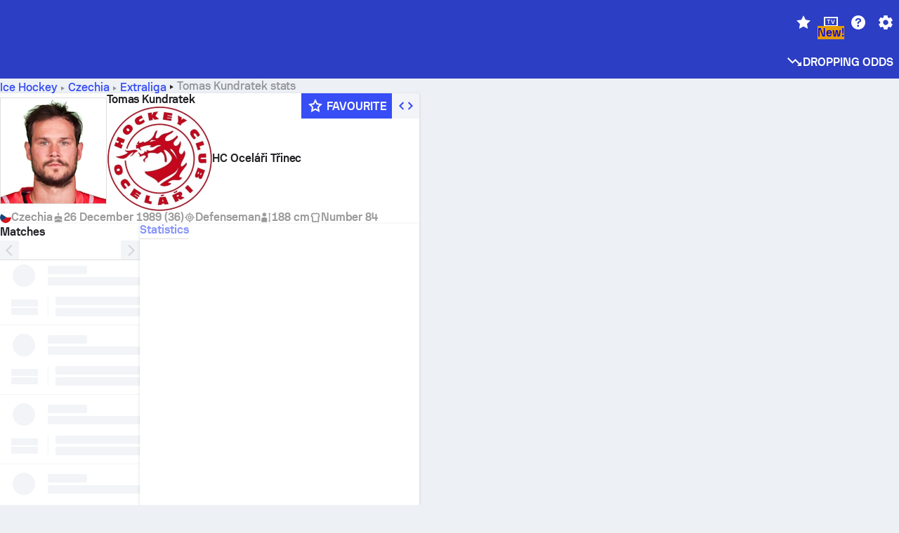

--- FILE ---
content_type: text/html; charset=utf-8
request_url: https://www.sofascore.com/ice-hockey/player/kundratek-tomas/311142
body_size: 142062
content:
<!DOCTYPE html><html lang="en" dir="ltr" translate="no"><head><meta charSet="utf-8" data-next-head=""/><meta name="viewport" content="width=device-width" data-next-head=""/><meta name="viewport" content="width=device-width, initial-scale=1, shrink-to-fit=no"/><script async="" src="https://securepubads.g.doubleclick.net/tag/js/gpt.js"></script><meta name="theme-color" media="(prefers-color-scheme: light)" content="#2c3ec4"/><meta name="theme-color" media="(prefers-color-scheme: dark)" content="#2a3543"/><link rel="icon" href="/_next/static/media/favicon.36eabe98.ico"/><meta name="author" content="Sofascore"/><meta name="apple-itunes-app" content="app-id=1176147574"/><meta name="facebook-domain-verification" content="5tm5f2wweby6ky296kp5on2vj4be6z"/><link rel="preconnect" href="https://img.sofascore.com"/><link rel="preconnect" href="https://www.google.com"/><link rel="preconnect" href="https://www.gstatic.com" crossorigin="anonymous"/><link rel="dns-prefetch" href="https://img.sofascore.com"/><link rel="dns-prefetch" href="https://www.googletagmanager.com"/><link rel="manifest" href="/static/manifest.json"/><link rel="shortcut icon" href="/_next/static/media/favicon.36eabe98.ico"/><link rel="mask-icon" href="/_next/static/media/favicon.36eabe98.ico"/><link rel="apple-touch-icon-precomposed" sizes="180x180" href="/_next/static/media/apple-icon-180x180.25727f88.png"/><link rel="apple-touch-icon-precomposed" sizes="152x152" href="/_next/static/media/apple-icon-152x152.639e0059.png"/><link rel="apple-touch-icon-precomposed" sizes="144x144" href="/_next/static/media/apple-icon-144x144.36eabe98.png"/><link rel="apple-touch-icon-precomposed" sizes="120x120" href="/_next/static/media/apple-icon-120x120.1f22126e.png"/><link rel="apple-touch-icon-precomposed" sizes="114x114" href="/_next/static/media/apple-icon-114x114.8efe1e47.png"/><link rel="apple-touch-icon-precomposed" sizes="76x76" href="/_next/static/media/apple-icon-76x76.6fe15cf7.png"/><link rel="apple-touch-icon-precomposed" sizes="72x72" href="/_next/static/media/apple-icon-72x72.c847900b.png"/><link rel="preload" href="/static/fonts/SofascoreSans/woff2/SofascoreSans-Regular.woff2" as="font" type="font/woff2" crossorigin="anonymous"/><link rel="preload" href="/static/fonts/SofascoreSans/woff2/SofascoreSans-Medium.woff2" as="font" type="font/woff2" crossorigin="anonymous"/><link rel="preload" href="/static/fonts/SofascoreSans/woff2/SofascoreSans-Bold.woff2" as="font" type="font/woff2" crossorigin="anonymous"/><link rel="alternate" hrefLang="en" href="https://www.sofascore.com/ice-hockey/player/kundratek-tomas/311142" data-next-head=""/><link rel="alternate" hrefLang="hr" href="https://www.sofascore.com/hr/ice-hockey/player/kundratek-tomas/311142" data-next-head=""/><link rel="alternate" hrefLang="it" href="https://www.sofascore.com/it/ice-hockey/player/kundratek-tomas/311142" data-next-head=""/><link rel="alternate" hrefLang="es" href="https://www.sofascore.com/es/ice-hockey/player/kundratek-tomas/311142" data-next-head=""/><link rel="alternate" hrefLang="es-la" href="https://www.sofascore.com/es-la/ice-hockey/player/kundratek-tomas/311142" data-next-head=""/><link rel="alternate" hrefLang="pt-br" href="https://www.sofascore.com/pt/ice-hockey/player/kundratek-tomas/311142" data-next-head=""/><link rel="alternate" hrefLang="de" href="https://www.sofascore.com/de/ice-hockey/player/kundratek-tomas/311142" data-next-head=""/><link rel="alternate" hrefLang="fr" href="https://www.sofascore.com/fr/ice-hockey/player/kundratek-tomas/311142" data-next-head=""/><link rel="alternate" hrefLang="pl" href="https://www.sofascore.com/pl/ice-hockey/player/kundratek-tomas/311142" data-next-head=""/><link rel="alternate" hrefLang="hu" href="https://www.sofascore.com/hu/ice-hockey/player/kundratek-tomas/311142" data-next-head=""/><link rel="alternate" hrefLang="da" href="https://www.sofascore.com/da/ice-hockey/player/kundratek-tomas/311142" data-next-head=""/><link rel="alternate" hrefLang="tr" href="https://www.sofascore.com/tr/ice-hockey/player/kundratek-tomas/311142" data-next-head=""/><link rel="alternate" hrefLang="ru" href="https://www.sofascore.com/ru/ice-hockey/player/kundratek-tomas/311142" data-next-head=""/><link rel="alternate" hrefLang="nl" href="https://www.sofascore.com/nl/ice-hockey/player/kundratek-tomas/311142" data-next-head=""/><link rel="alternate" hrefLang="id" href="https://www.sofascore.com/id/ice-hockey/player/kundratek-tomas/311142" data-next-head=""/><link rel="alternate" hrefLang="el" href="https://www.sofascore.com/el/ice-hockey/player/kundratek-tomas/311142" data-next-head=""/><link rel="alternate" hrefLang="sv" href="https://www.sofascore.com/sv/ice-hockey/player/kundratek-tomas/311142" data-next-head=""/><link rel="alternate" hrefLang="zh" href="https://www.sofascore.com/zh/ice-hockey/player/kundratek-tomas/311142" data-next-head=""/><link rel="alternate" hrefLang="sr" href="https://www.sofascore.com/sr/ice-hockey/player/kundratek-tomas/311142" data-next-head=""/><link rel="alternate" hrefLang="sl" href="https://www.sofascore.com/sl/ice-hockey/player/kundratek-tomas/311142" data-next-head=""/><link rel="alternate" hrefLang="ro" href="https://www.sofascore.com/ro/ice-hockey/player/kundratek-tomas/311142" data-next-head=""/><link rel="alternate" hrefLang="no" href="https://www.sofascore.com/no/ice-hockey/player/kundratek-tomas/311142" data-next-head=""/><link rel="alternate" hrefLang="hi" href="https://www.sofascore.com/hi/ice-hockey/player/kundratek-tomas/311142" data-next-head=""/><link rel="alternate" hrefLang="pt-pt" href="https://www.sofascore.com/pt-pt/ice-hockey/player/kundratek-tomas/311142" data-next-head=""/><link rel="alternate" hrefLang="cs" href="https://www.sofascore.com/cs/ice-hockey/player/kundratek-tomas/311142" data-next-head=""/><link rel="alternate" hrefLang="sk" href="https://www.sofascore.com/sk/ice-hockey/player/kundratek-tomas/311142" data-next-head=""/><link rel="alternate" hrefLang="bn" href="https://www.sofascore.com/bn/ice-hockey/player/kundratek-tomas/311142" data-next-head=""/><link rel="alternate" hrefLang="ar" href="https://www.sofascore.com/ar/ice-hockey/player/kundratek-tomas/311142" data-next-head=""/><link rel="alternate" hrefLang="az" href="https://www.sofascore.com/az/ice-hockey/player/kundratek-tomas/311142" data-next-head=""/><link rel="alternate" hrefLang="x-default" href="https://www.sofascore.com/ice-hockey/player/kundratek-tomas/311142" data-next-head=""/><link rel="canonical" href="https://www.sofascore.com/ice-hockey/player/kundratek-tomas/311142" data-next-head=""/><title data-next-head="">Tomas Kundratek stats | Sofascore</title><meta name="description" content="Tomas Kundratek career stats and next game info." data-next-head=""/><meta name="keywords" content="Tomas Kundratek, HC Oceláři Třinec, videos, transfer history, player value" data-next-head=""/><link rel="preload" href="/_next/static/css/10cba3c5c33a9479.css" as="style"/><meta name="sentry-trace" content="7342427708ccbaaf09ccace440809483-64d608872c265b32"/><meta name="baggage" content="sentry-environment=production,sentry-release=WlP0QPITNOHBscgGQFW7W,sentry-public_key=d693747a6bb242d9bb9cf7069fb57988,sentry-trace_id=7342427708ccbaaf09ccace440809483"/><script>
          window['gtag_enable_tcf_support'] = true;
          window.dataLayer = window.dataLayer || [];
          window.googletag = window.googletag || { cmd: [] };
          window.adv = window.adv || { cmd: [] };
          window.sas = window.sas || { cmd: [] };
        </script><script>
          if (typeof grecaptcha === 'undefined') {
            grecaptcha = {};
          }
          grecaptcha.ready = function(cb) {
            if (typeof grecaptcha.render === 'undefined') {
              const c = '___grecaptcha_cfg';
              window[c] = window[c] || {};
              (window[c]['fns'] = window[c]['fns']||[]).push(cb);
            } else {
              cb();
            }
          }
       </script><style type="text/css">.fresnel-container{margin:0;padding:0;}
@media not all and (min-width:0px) and (max-width:478.98px){.fresnel-at-xxs{display:none!important;}}
@media not all and (min-width:479px) and (max-width:479.98px){.fresnel-at-xsMax{display:none!important;}}
@media not all and (min-width:480px) and (max-width:479.98px){.fresnel-at-xs{display:none!important;}}
@media not all and (min-width:480px) and (max-width:766.98px){.fresnel-at-xsMin{display:none!important;}}
@media not all and (min-width:767px) and (max-width:767.98px){.fresnel-at-smMax{display:none!important;}}
@media not all and (min-width:768px) and (max-width:767.98px){.fresnel-at-sm{display:none!important;}}
@media not all and (min-width:768px) and (max-width:990.98px){.fresnel-at-smMin{display:none!important;}}
@media not all and (min-width:991px) and (max-width:991.98px){.fresnel-at-mdMax{display:none!important;}}
@media not all and (min-width:992px) and (max-width:991.98px){.fresnel-at-md{display:none!important;}}
@media not all and (min-width:992px) and (max-width:1342.98px){.fresnel-at-mdMin{display:none!important;}}
@media not all and (min-width:1343px) and (max-width:1343.98px){.fresnel-at-lgMax{display:none!important;}}
@media not all and (min-width:1344px) and (max-width:1343.98px){.fresnel-at-lg{display:none!important;}}
@media not all and (min-width:1344px){.fresnel-at-lgMin{display:none!important;}}
@media not all and (max-width:478.98px){.fresnel-lessThan-xsMax{display:none!important;}}
@media not all and (max-width:479.98px){.fresnel-lessThan-xs{display:none!important;}}
@media not all and (max-width:479.98px){.fresnel-lessThan-xsMin{display:none!important;}}
@media not all and (max-width:766.98px){.fresnel-lessThan-smMax{display:none!important;}}
@media not all and (max-width:767.98px){.fresnel-lessThan-sm{display:none!important;}}
@media not all and (max-width:767.98px){.fresnel-lessThan-smMin{display:none!important;}}
@media not all and (max-width:990.98px){.fresnel-lessThan-mdMax{display:none!important;}}
@media not all and (max-width:991.98px){.fresnel-lessThan-md{display:none!important;}}
@media not all and (max-width:991.98px){.fresnel-lessThan-mdMin{display:none!important;}}
@media not all and (max-width:1342.98px){.fresnel-lessThan-lgMax{display:none!important;}}
@media not all and (max-width:1343.98px){.fresnel-lessThan-lg{display:none!important;}}
@media not all and (max-width:1343.98px){.fresnel-lessThan-lgMin{display:none!important;}}
@media not all and (min-width:479px){.fresnel-greaterThan-xxs{display:none!important;}}
@media not all and (min-width:480px){.fresnel-greaterThan-xsMax{display:none!important;}}
@media not all and (min-width:480px){.fresnel-greaterThan-xs{display:none!important;}}
@media not all and (min-width:767px){.fresnel-greaterThan-xsMin{display:none!important;}}
@media not all and (min-width:768px){.fresnel-greaterThan-smMax{display:none!important;}}
@media not all and (min-width:768px){.fresnel-greaterThan-sm{display:none!important;}}
@media not all and (min-width:991px){.fresnel-greaterThan-smMin{display:none!important;}}
@media not all and (min-width:992px){.fresnel-greaterThan-mdMax{display:none!important;}}
@media not all and (min-width:992px){.fresnel-greaterThan-md{display:none!important;}}
@media not all and (min-width:1343px){.fresnel-greaterThan-mdMin{display:none!important;}}
@media not all and (min-width:1344px){.fresnel-greaterThan-lgMax{display:none!important;}}
@media not all and (min-width:1344px){.fresnel-greaterThan-lg{display:none!important;}}
@media not all and (min-width:0px){.fresnel-greaterThanOrEqual-xxs{display:none!important;}}
@media not all and (min-width:479px){.fresnel-greaterThanOrEqual-xsMax{display:none!important;}}
@media not all and (min-width:480px){.fresnel-greaterThanOrEqual-xs{display:none!important;}}
@media not all and (min-width:480px){.fresnel-greaterThanOrEqual-xsMin{display:none!important;}}
@media not all and (min-width:767px){.fresnel-greaterThanOrEqual-smMax{display:none!important;}}
@media not all and (min-width:768px){.fresnel-greaterThanOrEqual-sm{display:none!important;}}
@media not all and (min-width:768px){.fresnel-greaterThanOrEqual-smMin{display:none!important;}}
@media not all and (min-width:991px){.fresnel-greaterThanOrEqual-mdMax{display:none!important;}}
@media not all and (min-width:992px){.fresnel-greaterThanOrEqual-md{display:none!important;}}
@media not all and (min-width:992px){.fresnel-greaterThanOrEqual-mdMin{display:none!important;}}
@media not all and (min-width:1343px){.fresnel-greaterThanOrEqual-lgMax{display:none!important;}}
@media not all and (min-width:1344px){.fresnel-greaterThanOrEqual-lg{display:none!important;}}
@media not all and (min-width:1344px){.fresnel-greaterThanOrEqual-lgMin{display:none!important;}}
@media not all and (min-width:0px) and (max-width:478.98px){.fresnel-between-xxs-xsMax{display:none!important;}}
@media not all and (min-width:0px) and (max-width:479.98px){.fresnel-between-xxs-xs{display:none!important;}}
@media not all and (min-width:0px) and (max-width:479.98px){.fresnel-between-xxs-xsMin{display:none!important;}}
@media not all and (min-width:0px) and (max-width:766.98px){.fresnel-between-xxs-smMax{display:none!important;}}
@media not all and (min-width:0px) and (max-width:767.98px){.fresnel-between-xxs-sm{display:none!important;}}
@media not all and (min-width:0px) and (max-width:767.98px){.fresnel-between-xxs-smMin{display:none!important;}}
@media not all and (min-width:0px) and (max-width:990.98px){.fresnel-between-xxs-mdMax{display:none!important;}}
@media not all and (min-width:0px) and (max-width:991.98px){.fresnel-between-xxs-md{display:none!important;}}
@media not all and (min-width:0px) and (max-width:991.98px){.fresnel-between-xxs-mdMin{display:none!important;}}
@media not all and (min-width:0px) and (max-width:1342.98px){.fresnel-between-xxs-lgMax{display:none!important;}}
@media not all and (min-width:0px) and (max-width:1343.98px){.fresnel-between-xxs-lg{display:none!important;}}
@media not all and (min-width:0px) and (max-width:1343.98px){.fresnel-between-xxs-lgMin{display:none!important;}}
@media not all and (min-width:479px) and (max-width:479.98px){.fresnel-between-xsMax-xs{display:none!important;}}
@media not all and (min-width:479px) and (max-width:479.98px){.fresnel-between-xsMax-xsMin{display:none!important;}}
@media not all and (min-width:479px) and (max-width:766.98px){.fresnel-between-xsMax-smMax{display:none!important;}}
@media not all and (min-width:479px) and (max-width:767.98px){.fresnel-between-xsMax-sm{display:none!important;}}
@media not all and (min-width:479px) and (max-width:767.98px){.fresnel-between-xsMax-smMin{display:none!important;}}
@media not all and (min-width:479px) and (max-width:990.98px){.fresnel-between-xsMax-mdMax{display:none!important;}}
@media not all and (min-width:479px) and (max-width:991.98px){.fresnel-between-xsMax-md{display:none!important;}}
@media not all and (min-width:479px) and (max-width:991.98px){.fresnel-between-xsMax-mdMin{display:none!important;}}
@media not all and (min-width:479px) and (max-width:1342.98px){.fresnel-between-xsMax-lgMax{display:none!important;}}
@media not all and (min-width:479px) and (max-width:1343.98px){.fresnel-between-xsMax-lg{display:none!important;}}
@media not all and (min-width:479px) and (max-width:1343.98px){.fresnel-between-xsMax-lgMin{display:none!important;}}
@media not all and (min-width:480px) and (max-width:479.98px){.fresnel-between-xs-xsMin{display:none!important;}}
@media not all and (min-width:480px) and (max-width:766.98px){.fresnel-between-xs-smMax{display:none!important;}}
@media not all and (min-width:480px) and (max-width:767.98px){.fresnel-between-xs-sm{display:none!important;}}
@media not all and (min-width:480px) and (max-width:767.98px){.fresnel-between-xs-smMin{display:none!important;}}
@media not all and (min-width:480px) and (max-width:990.98px){.fresnel-between-xs-mdMax{display:none!important;}}
@media not all and (min-width:480px) and (max-width:991.98px){.fresnel-between-xs-md{display:none!important;}}
@media not all and (min-width:480px) and (max-width:991.98px){.fresnel-between-xs-mdMin{display:none!important;}}
@media not all and (min-width:480px) and (max-width:1342.98px){.fresnel-between-xs-lgMax{display:none!important;}}
@media not all and (min-width:480px) and (max-width:1343.98px){.fresnel-between-xs-lg{display:none!important;}}
@media not all and (min-width:480px) and (max-width:1343.98px){.fresnel-between-xs-lgMin{display:none!important;}}
@media not all and (min-width:480px) and (max-width:766.98px){.fresnel-between-xsMin-smMax{display:none!important;}}
@media not all and (min-width:480px) and (max-width:767.98px){.fresnel-between-xsMin-sm{display:none!important;}}
@media not all and (min-width:480px) and (max-width:767.98px){.fresnel-between-xsMin-smMin{display:none!important;}}
@media not all and (min-width:480px) and (max-width:990.98px){.fresnel-between-xsMin-mdMax{display:none!important;}}
@media not all and (min-width:480px) and (max-width:991.98px){.fresnel-between-xsMin-md{display:none!important;}}
@media not all and (min-width:480px) and (max-width:991.98px){.fresnel-between-xsMin-mdMin{display:none!important;}}
@media not all and (min-width:480px) and (max-width:1342.98px){.fresnel-between-xsMin-lgMax{display:none!important;}}
@media not all and (min-width:480px) and (max-width:1343.98px){.fresnel-between-xsMin-lg{display:none!important;}}
@media not all and (min-width:480px) and (max-width:1343.98px){.fresnel-between-xsMin-lgMin{display:none!important;}}
@media not all and (min-width:767px) and (max-width:767.98px){.fresnel-between-smMax-sm{display:none!important;}}
@media not all and (min-width:767px) and (max-width:767.98px){.fresnel-between-smMax-smMin{display:none!important;}}
@media not all and (min-width:767px) and (max-width:990.98px){.fresnel-between-smMax-mdMax{display:none!important;}}
@media not all and (min-width:767px) and (max-width:991.98px){.fresnel-between-smMax-md{display:none!important;}}
@media not all and (min-width:767px) and (max-width:991.98px){.fresnel-between-smMax-mdMin{display:none!important;}}
@media not all and (min-width:767px) and (max-width:1342.98px){.fresnel-between-smMax-lgMax{display:none!important;}}
@media not all and (min-width:767px) and (max-width:1343.98px){.fresnel-between-smMax-lg{display:none!important;}}
@media not all and (min-width:767px) and (max-width:1343.98px){.fresnel-between-smMax-lgMin{display:none!important;}}
@media not all and (min-width:768px) and (max-width:767.98px){.fresnel-between-sm-smMin{display:none!important;}}
@media not all and (min-width:768px) and (max-width:990.98px){.fresnel-between-sm-mdMax{display:none!important;}}
@media not all and (min-width:768px) and (max-width:991.98px){.fresnel-between-sm-md{display:none!important;}}
@media not all and (min-width:768px) and (max-width:991.98px){.fresnel-between-sm-mdMin{display:none!important;}}
@media not all and (min-width:768px) and (max-width:1342.98px){.fresnel-between-sm-lgMax{display:none!important;}}
@media not all and (min-width:768px) and (max-width:1343.98px){.fresnel-between-sm-lg{display:none!important;}}
@media not all and (min-width:768px) and (max-width:1343.98px){.fresnel-between-sm-lgMin{display:none!important;}}
@media not all and (min-width:768px) and (max-width:990.98px){.fresnel-between-smMin-mdMax{display:none!important;}}
@media not all and (min-width:768px) and (max-width:991.98px){.fresnel-between-smMin-md{display:none!important;}}
@media not all and (min-width:768px) and (max-width:991.98px){.fresnel-between-smMin-mdMin{display:none!important;}}
@media not all and (min-width:768px) and (max-width:1342.98px){.fresnel-between-smMin-lgMax{display:none!important;}}
@media not all and (min-width:768px) and (max-width:1343.98px){.fresnel-between-smMin-lg{display:none!important;}}
@media not all and (min-width:768px) and (max-width:1343.98px){.fresnel-between-smMin-lgMin{display:none!important;}}
@media not all and (min-width:991px) and (max-width:991.98px){.fresnel-between-mdMax-md{display:none!important;}}
@media not all and (min-width:991px) and (max-width:991.98px){.fresnel-between-mdMax-mdMin{display:none!important;}}
@media not all and (min-width:991px) and (max-width:1342.98px){.fresnel-between-mdMax-lgMax{display:none!important;}}
@media not all and (min-width:991px) and (max-width:1343.98px){.fresnel-between-mdMax-lg{display:none!important;}}
@media not all and (min-width:991px) and (max-width:1343.98px){.fresnel-between-mdMax-lgMin{display:none!important;}}
@media not all and (min-width:992px) and (max-width:991.98px){.fresnel-between-md-mdMin{display:none!important;}}
@media not all and (min-width:992px) and (max-width:1342.98px){.fresnel-between-md-lgMax{display:none!important;}}
@media not all and (min-width:992px) and (max-width:1343.98px){.fresnel-between-md-lg{display:none!important;}}
@media not all and (min-width:992px) and (max-width:1343.98px){.fresnel-between-md-lgMin{display:none!important;}}
@media not all and (min-width:992px) and (max-width:1342.98px){.fresnel-between-mdMin-lgMax{display:none!important;}}
@media not all and (min-width:992px) and (max-width:1343.98px){.fresnel-between-mdMin-lg{display:none!important;}}
@media not all and (min-width:992px) and (max-width:1343.98px){.fresnel-between-mdMin-lgMin{display:none!important;}}
@media not all and (min-width:1343px) and (max-width:1343.98px){.fresnel-between-lgMax-lg{display:none!important;}}
@media not all and (min-width:1343px) and (max-width:1343.98px){.fresnel-between-lgMax-lgMin{display:none!important;}}
@media not all and (min-width:1344px) and (max-width:1343.98px){.fresnel-between-lg-lgMin{display:none!important;}}</style><script>
        (function () {
          function applyTheme(theme) {
            for (let key in theme) {
              document.documentElement.style.setProperty(key, theme[key]);
            }
          }

          var persistedTheme = localStorage.getItem('sofa.theme');

          var light = {"--primary-default":"#374df5","--primary-variant":"#2c3ec4","--primary-highlight":"rgba(55, 77, 245, 0.15)","--primary-hover":"hsl(233, 90.5%, 63.8%)","--primary-selected":"hsl(233, 90.5%, 53.8%)","--secondary-default":"#0bb32a","--secondary-variant":"#08861f","--secondary-highlight":"rgba(11, 179, 42, 0.15)","--secondary-hover":"hsl(131, 88.4%, 42.3%)","--secondary-selected":"hsl(131, 88.4%, 32.3%)","--tertiary-default":"rgba(202, 194, 133, 1)","--tertiary-variant":"rgba(157, 150, 94, 1)","--tertiary-highlight":"rgba(202, 194, 133, 0.15)","--neutral-default":"#a4a9b3","--neutral-variant":"#51565f","--neutral-highlight":"#e8ecf3","--on-color-primary":"#ffffff","--on-color-secondary":"rgba(255, 255, 255, 0.6)","--on-color-highlight-nLv1":"rgba(255, 255, 255, 0.2)","--on-color-highlight-nLv2":"rgba(255, 255, 255, 0.1)","--on-color-default":"#ffffff","--on-color-hover":"#e6e6e6","--on-color-selected":"#cccccc","--surface-s0":"#edf1f6","--surface-s1":"#ffffff","--surface-s2":"rgba(229, 233, 239, 0.5)","--surface-sp":"#ffffff","--surface-t":"#222226","--on-surface-nLv1":"#222226","--on-surface-nLv2":"rgba(34, 34, 38, 0.7)","--on-surface-nLv3":"rgba(34, 34, 38, 0.45)","--on-surface-nLv4":"rgba(34, 34, 38, 0.15)","--on-surface-nLv5":"rgba(34, 34, 38, 0.06)","--error-default":"#c7361f","--error-hover":"#dd3c23","--error-selected":"#b1301c","--alert-default":"#c7921f","--alert-hover":"#dda223","--alert-selected":"#b1821c","--success-default":"#15b168","--success-hover":"#18c876","--success-selected":"#129a5b","--effect-elevation1":"rgba(34, 34, 38, 0.16)","--effect-elevation2":"rgba(34, 34, 38, 0.16)","--effect-elevation3":"rgba(34, 34, 38, 0.16)","--overlay-darken1":"rgba(0, 0, 0, 0.25)","--overlay-darken2":"rgba(0, 0, 0, 0.5)","--overlay-darken3":"rgba(0, 0, 0, 0.65)","--sofa-singles-live":"#cb1818","--sofa-singles-value":"#e59c03","--sofa-singles-liveHighlight":"rgba(203, 24, 24, 0.1)","--sofa-singles-crowdsourcingLive":"#ff109f","--sofa-singles-crowdsourcingLiveHighlight":"rgba(255, 16, 159, 0.1)","--score-rating-s00":"#a4a9b3","--score-rating-s10":"#dc0c00","--score-rating-s60":"#ed7e07","--score-rating-s65":"#d9af00","--score-rating-s70":"#00c424","--score-rating-s80":"#00adc4","--score-rating-s90":"#374df5","--playoffs-promotion-to-x":"#26943b","--playoffs-promotion-to-x-playoff":"#49cb40","--playoffs-promotion-to-y":"#0056a3","--playoffs-promotion-to-y-playoff":"#0a8dff","--playoffs-promotion-to-z":"#016565","--playoffs-promotion-to-z-playoff":"#018e8d","--playoffs-promotion-to-z-playoff-secondary":"#01b7b6","--playoffs-promotion-to-relegation":"#c1262d","--playoffs-promotion-to-relegation-playoff":"#fea500","--player-position-forward":"#cb1818","--player-position-midfield":"#0bb32a","--player-position-defender":"#374df5","--player-position-goalkeeper":"#e59c03","--heatmap-hm1":"#cbedbf","--heatmap-hm2":"#d5eb86","--heatmap-hm3":"#fffc20","--heatmap-hm4":"#ff8111","--heatmap-hm5":"#ff1f1f","--stage-sports-dtm":"#011c47","--stage-sports-formula1":"#dc351e","--stage-sports-formulaE":"#04afe7","--stage-sports-indycar":"#c61e36","--stage-sports-moto2":"#84273a","--stage-sports-moto3":"#832639","--stage-sports-motoGP":"#3b3536","--stage-sports-nascar":"#007ac2","--stage-sports-superbike":"#bd1f23","--stage-sports-wrc":"#7bad26","--stage-sports-cycling":"#0162af","--stage-sports-generic":"#03af37","--graphics-terrain-football":"#cbedbf","--graphics-terrain-basketball":"#f8d496","--graphics-terrain-dark":"#19191c","--graphics-terrain-footballPale":"#f5fbf2","--graphics-terrain-basketballPale":"#fef6ea","--graphics-terrain-footballLineups":"#3c8063","--terrain-harcourtIndoor":"#30b8ab","--terrain-hardcourtOutdoor":"#5143cc","--terrain-grass":"#62bd40","--terrain-clay":"#eb9a44","--terrain-default":"#808080","--tournaments-wta":"#a42090","--social-twitter":"#00acee","--social-facebook":"#0865FE","--social-apple":"#000000","--social-huawei-symbol":"#CE0E2D","--social-huawei-text":"#262729","--cricket-neutral":"#a4a9b3","--cricket-singleRuns":"#6aac44","--cricket-firstCircleRuns":"#4d82a1","--cricket-secondCircleRuns":"#98458c","--cricket-wicketsDown":"#b8483c","--cricket-errorsAndMistakes":"#be9b3c","--cricket-cricketTerrain":"#cbedbf","--cricket-cricketTerrainSecondary":"#166534","--cricket-dsr":"#5a539c","--sentiment-positive":"#0bb32a","--sentiment-positive-highlight":"rgba(11, 179, 42, 0.25)","--sentiment-negative":"#cb1818","--sentiment-negative-highlight":"rgba(203, 24, 24, 0.25)","--header-default":"#2c3ec4","--mma-red-default":"#ce153a","--mma-red-highlight":"rgba(206, 21, 58, 0.15)","--mma-blue-default":"#1258df","--mma-blue-highlight":"rgba(18, 88, 223, 0.15)","--football-shotmap-home-idle":"#05660f","--football-shotmap-home-selectedHover":"#0bb32a","--football-shotmap-away-idle":"#064683","--football-shotmap-away-selectedHover":"#374df5","--tennis-tournaments-2000":"#3A66AC","--tennis-tournaments-1000":"#D1B04E","--tennis-tournaments-500":"#848E95","--tennis-tournaments-250":"#00AFF0","--hockey-shotmap-shot-background":"#ffffff80","--editor-pink":"#FF407F","--editor-pink-highlight":"rgba(255, 64, 127, 0.15)"};
          var dark = {"--primary-default":"#7a84ff","--primary-variant":"#000000","--primary-highlight":"rgba(122, 132, 255, 0.25)","--primary-hover":"hsl(235, 100.0%, 78.9%)","--primary-selected":"hsl(235, 100.0%, 68.9%)","--secondary-default":"#46c252","--secondary-variant":"#03692a","--secondary-highlight":"rgba(70, 194, 82, 0.25)","--secondary-hover":"hsl(126, 50.4%, 56.8%)","--secondary-selected":"hsl(126, 50.4%, 46.8%)","--tertiary-default":"rgba(168, 161, 110, 1)","--tertiary-variant":"rgba(130, 124, 77, 1)","--tertiary-highlight":"rgba(168, 161 110, 0.15)","--neutral-default":"#a4a9b3","--neutral-variant":"#BCC2CF","--neutral-highlight":"rgba(54, 63, 83, 0.5)","--on-color-primary":"#FCFCFE","--on-color-secondary":"rgba(255, 255, 255, 0.6)","--on-color-highlight-nLv1":"rgba(255, 255, 255, 0.25)","--on-color-highlight-nLv2":"rgba(255, 255, 255, 0.1)","--on-color-default":"#ffffff","--on-color-hover":"#ffffff","--on-color-selected":"#f2f2f2","--surface-s0":"#000000","--surface-s1":"#171C1F","--surface-s2":"rgba(0, 0, 0, 0.5)","--surface-sp":"#272C32","--surface-t":"#ECEDEF","--on-surface-nLv1":"#ECEDEF","--on-surface-nLv2":"rgba(255, 255, 255, 0.75)","--on-surface-nLv3":"rgba(255, 255, 255, 0.5)","--on-surface-nLv4":"rgba(255, 255, 255, 0.15)","--on-surface-nLv5":"rgba(255, 255, 255, 0.08)","--error-default":"#e35c47","--error-hover":"#e66f5d","--error-selected":"#e04831","--alert-default":"#dbaa3f","--alert-hover":"#dfb355","--alert-selected":"#d7a02a","--success-default":"#39b57a","--success-hover":"#44c486","--success-selected":"#33a26c","--effect-elevation1":"rgba(0, 0, 0, 0.24)","--effect-elevation2":"rgba(0, 0, 0, 0.40)","--effect-elevation3":"rgba(0, 0, 0, 0.48)","--overlay-darken1":"rgba(0, 0, 0, 0.25)","--overlay-darken2":"rgba(0, 0, 0, 0.5)","--overlay-darken3":"rgba(0, 0, 0, 0.65)","--sofa-singles-live":"#e73b3b","--sofa-singles-value":"#e8b345","--sofa-singles-liveHighlight":"rgba(231, 59, 59, 0.2)","--sofa-singles-crowdsourcingLive":"#ff109f","--sofa-singles-crowdsourcingLiveHighlight":"rgba(255, 16, 159, 0.1)","--score-rating-s00":"#a4a9b3","--score-rating-s10":"#dc0c00","--score-rating-s60":"#ed7e07","--score-rating-s65":"#d9af00","--score-rating-s70":"#00c424","--score-rating-s80":"#00adc4","--score-rating-s90":"#374df5","--playoffs-promotion-to-x":"#3bb552","--playoffs-promotion-to-x-playoff":"#80ea79","--playoffs-promotion-to-y":"#288eea","--playoffs-promotion-to-y-playoff":"#8fcbff","--playoffs-promotion-to-z":"#2f9d9d","--playoffs-promotion-to-z-playoff":"#0ad8d8","--playoffs-promotion-to-z-playoff-secondary":"#befefe","--playoffs-promotion-to-relegation":"#ef5158","--playoffs-promotion-to-relegation-playoff":"#ffb936","--player-position-forward":"#e73b3b","--player-position-midfield":"#1eb85d","--player-position-defender":"#4b9def","--player-position-goalkeeper":"#e8b345","--heatmap-hm1":"#446c46","--heatmap-hm2":"#7d943c","--heatmap-hm3":"#ffd630","--heatmap-hm4":"#f0802b","--heatmap-hm5":"#f03530","--stage-sports-dtm":"#011c47","--stage-sports-formula1":"#dc351e","--stage-sports-formulaE":"#04afe7","--stage-sports-indycar":"#c61e36","--stage-sports-moto2":"#84273a","--stage-sports-moto3":"#832639","--stage-sports-motoGP":"#3b3536","--stage-sports-nascar":"#007ac2","--stage-sports-superbike":"#bd1f23","--stage-sports-wrc":"#7bad26","--stage-sports-cycling":"#0162af","--stage-sports-generic":"#03af37","--graphics-terrain-football":"#446c46","--graphics-terrain-basketball":"#a38a5e","--graphics-terrain-dark":"#0c0c0d","--graphics-terrain-footballPale":"#1d2c29","--graphics-terrain-basketballPale":"#31312e","--graphics-terrain-footballLineups":"#171c1f","--terrain-harcourtIndoor":"#6ee4d9","--terrain-hardcourtOutdoor":"#a59bf5","--terrain-grass":"#488331","--terrain-clay":"#a06b32","--terrain-default":"#808080","--tournaments-wta":"#db5cc7","--social-twitter":"#00acee","--social-facebook":"#ECEDEF","--social-apple":"#ECEDEF","--social-huawei-symbol":"#ECEDEF","--social-huawei-text":"#ECEDEF","--cricket-neutral":"#828ba1","--cricket-singleRuns":"#6aac44","--cricket-firstCircleRuns":"#4d82a1","--cricket-secondCircleRuns":"#98458c","--cricket-wicketsDown":"#b8483c","--cricket-errorsAndMistakes":"#be9b3c","--cricket-cricketTerrain":"#9ccf8a","--cricket-cricketTerrainSecondary":"#166534","--cricket-dsr":"#5a539c","--sentiment-positive":"#46c252","--sentiment-positive-highlight":"rgba(70, 194, 82, 0.25)","--sentiment-negative":"#e73b3b","--sentiment-negative-highlight":"rgba(231, 59, 59, 0.25)","--header-default":"#111517","--mma-red-default":"#de4e6b","--mma-red-highlight":"rgba(222, 78, 107, 0.25)","--mma-blue-default":"#467ce5","--mma-blue-highlight":"rgba(70, 124, 229, 0.25)","--football-shotmap-home-idle":"#0b5a13","--football-shotmap-home-selectedHover":"#46c252","--football-shotmap-away-idle":"#2c3596","--football-shotmap-away-selectedHover":"#7a84ff","--tennis-tournaments-2000":"#3A66AC","--tennis-tournaments-1000":"#D1B04E","--tennis-tournaments-500":"#848E95","--tennis-tournaments-250":"#00AFF0","--hockey-shotmap-shot-background":"#ffffff33","--editor-pink":"#FF7DA8","--editor-pink-highlight":"rgba(255, 64, 127, 0.15)"};

          var themes = { light, dark };

          

          var theme = 'auto';
          var prefersDark = window.matchMedia('(prefers-color-scheme: dark)').matches;

          if (persistedTheme) {
            try {
              var parsed = JSON.parse(persistedTheme);
              if(parsed.theme === 'amoled') {
                parsed.theme = 'dark';
              }
              theme = parsed.theme || theme;
            } catch {
              console.error('Invalid theme shape.');
            }
          }

          var toApply;
          if (theme === 'auto') {
            toApply = prefersDark ? 'dark' : 'light';
          } else {
            toApply = theme;
          }

          try {
            window.localStorage.setItem('sofa.theme',JSON.stringify({theme:theme}));
          } catch {
            console.error('Locale Storage is full.');
          }

          document.documentElement.classList.add(toApply);
          applyTheme(themes[toApply]);
        })();</script><script type="application/ld+json" data-next-head="">{"@context":"https://schema.org","@type":"BreadcrumbList","itemListElement":[{"@type":"ListItem","position":1,"name":"Ice Hockey","item":"https://www.sofascore.com/ice-hockey"},{"@type":"ListItem","position":2,"name":"Czechia","item":"https://www.sofascore.com/ice-hockey/czech-republic"},{"@type":"ListItem","position":3,"name":"Extraliga","item":"https://www.sofascore.com/ice-hockey/tournament/czech-republic/extraliga/237"},{"@type":"ListItem","position":4,"name":"Tomas Kundratek"}]}</script><script type="application/ld+json" data-next-head="">{"@context":"https://schema.org","@type":"Person","name":"Tomas Kundratek","birthDate":"1989-12-26T00:00:00.000Z","url":"https://www.sofascore.com/player/kundratek-tomas/311142","nationality":{"@type":"Country","name":"Czechia"},"affiliation":{"@type":"Organization","name":"HC Oceláři Třinec"},"gender":"Male","height":"188 cm"}</script><link rel="stylesheet" href="/_next/static/css/10cba3c5c33a9479.css" data-n-g=""/><noscript data-n-css=""></noscript><script defer="" noModule="" src="/_next/static/chunks/polyfills-42372ed130431b0a.js"></script><script defer="" src="/_next/static/chunks/29326.9e7ebb54614a8b4c.js"></script><script defer="" src="/_next/static/chunks/86819.b701eb9aac5333f0.js"></script><script defer="" src="/_next/static/chunks/93299.495eddcc62456619.js"></script><script defer="" src="/_next/static/chunks/34331.fd802a0ef8ccb011.js"></script><script defer="" src="/_next/static/chunks/36252.97a6054a71f57f59.js"></script><script defer="" src="/_next/static/chunks/14767.19573c8df8e581cb.js"></script><script defer="" src="/_next/static/chunks/2266.4baba69db47df585.js"></script><script defer="" src="/_next/static/chunks/88561.cbe300c394cc182f.js"></script><script defer="" src="/_next/static/chunks/25236.9f9f6a283e1846c4.js"></script><script defer="" src="/_next/static/chunks/21751.58ac742a4eada59f.js"></script><script defer="" src="/_next/static/chunks/43481.4ae042afc7e8873d.js"></script><script defer="" src="/_next/static/chunks/47649.46c944429dbccebd.js"></script><script defer="" src="/_next/static/chunks/47030.75d4fbaf919cadce.js"></script><script defer="" src="/_next/static/chunks/87554-e402c015df24c124.js"></script><script defer="" src="/_next/static/chunks/13551-eebdb8c26c612823.js"></script><script defer="" src="/_next/static/chunks/93455.3f2d0cfe6776517f.js"></script><script defer="" src="/_next/static/chunks/17132.734f7331382554db.js"></script><script defer="" src="/_next/static/chunks/55798.bc8518dccfd800ee.js"></script><script defer="" src="/_next/static/chunks/36978.3703c0df6b1f4a83.js"></script><script defer="" src="/_next/static/chunks/64162.712b1c3f6f843dbd.js"></script><script defer="" src="/_next/static/chunks/56221.6bdb580b2a980733.js"></script><script defer="" src="/_next/static/chunks/79058.ac23cc7f60527ef3.js"></script><script defer="" src="/_next/static/chunks/62192.0f23d7cd055fbd9d.js"></script><script defer="" src="/_next/static/chunks/28355.2df0cc2624381946.js"></script><script src="/_next/static/chunks/webpack-c7c5d8f68ed739dc.js" defer=""></script><script src="/_next/static/chunks/framework-a8c9674a7c50b22f.js" defer=""></script><script src="/_next/static/chunks/main-e86913a74ca86498.js" defer=""></script><script src="/_next/static/chunks/pages/_app-6fee6c5a12f45381.js" defer=""></script><script src="/_next/static/chunks/14092-f8d92b8eedd494c1.js" defer=""></script><script src="/_next/static/chunks/56591-26529305f876bbce.js" defer=""></script><script src="/_next/static/chunks/28446-08caf10013fbb1d8.js" defer=""></script><script src="/_next/static/chunks/14632-99f141c18cf2d7f6.js" defer=""></script><script src="/_next/static/chunks/33854-b1405b1353b98068.js" defer=""></script><script src="/_next/static/chunks/58860-7a7a351931890f60.js" defer=""></script><script src="/_next/static/chunks/41164-98492313bbf41797.js" defer=""></script><script src="/_next/static/chunks/25274-2eaf2709e8956165.js" defer=""></script><script src="/_next/static/chunks/31702-65502e7669dd2de7.js" defer=""></script><script src="/_next/static/chunks/61392-19b157448c86bd38.js" defer=""></script><script src="/_next/static/chunks/19268-895f5e97d3ce4187.js" defer=""></script><script src="/_next/static/chunks/36678-14b3c9cbe85b970d.js" defer=""></script><script src="/_next/static/chunks/93785-d4bb24fb89cac29f.js" defer=""></script><script src="/_next/static/chunks/54246-8da366f8a615d1c1.js" defer=""></script><script src="/_next/static/chunks/3074-675ba6dcbe8b48d7.js" defer=""></script><script src="/_next/static/chunks/26928-d38f9f5e6a4359ab.js" defer=""></script><script src="/_next/static/chunks/61628-3c77e86168997e67.js" defer=""></script><script src="/_next/static/chunks/12293-0b39b8ab91288eeb.js" defer=""></script><script src="/_next/static/chunks/32342-ec76dacad8c7cefd.js" defer=""></script><script src="/_next/static/chunks/85028-950362576ac5d180.js" defer=""></script><script src="/_next/static/chunks/pages/player-299fdd093126cf0f.js" defer=""></script><script src="/_next/static/WlP0QPITNOHBscgGQFW7W/_buildManifest.js" defer=""></script><script src="/_next/static/WlP0QPITNOHBscgGQFW7W/_ssgManifest.js" defer=""></script><style data-styled="" data-styled-version="5.3.11">html{line-height:1.15;-webkit-text-size-adjust:100%;}/*!sc*/
body{margin:0;}/*!sc*/
main{display:block;}/*!sc*/
h1{font-size:2em;margin:0.67em 0;}/*!sc*/
hr{box-sizing:content-box;height:0;overflow:visible;}/*!sc*/
pre{font-family:monospace,monospace;font-size:1em;}/*!sc*/
a{background-color:transparent;}/*!sc*/
abbr[title]{border-bottom:none;-webkit-text-decoration:underline;text-decoration:underline;-webkit-text-decoration:underline dotted;text-decoration:underline dotted;}/*!sc*/
b,strong{font-weight:bolder;}/*!sc*/
code,kbd,samp{font-family:monospace,monospace;font-size:1em;}/*!sc*/
small{font-size:80%;}/*!sc*/
sub,sup{font-size:75%;line-height:0;position:relative;vertical-align:baseline;}/*!sc*/
sub{bottom:-0.25em;}/*!sc*/
sup{top:-0.5em;}/*!sc*/
img{border-style:none;}/*!sc*/
button,input,optgroup,select,textarea{font-family:inherit;font-size:100%;line-height:1.15;margin:0;}/*!sc*/
button,input{overflow:visible;}/*!sc*/
button,select{text-transform:none;}/*!sc*/
button,[type="button"],[type="reset"],[type="submit"]{-webkit-appearance:button;}/*!sc*/
button::-moz-focus-inner,[type="button"]::-moz-focus-inner,[type="reset"]::-moz-focus-inner,[type="submit"]::-moz-focus-inner{border-style:none;padding:0;}/*!sc*/
button:-moz-focusring,[type="button"]:-moz-focusring,[type="reset"]:-moz-focusring,[type="submit"]:-moz-focusring{outline:1px dotted ButtonText;}/*!sc*/
fieldset{padding:0.35em 0.75em 0.625em;}/*!sc*/
legend{box-sizing:border-box;color:inherit;display:table;max-width:100%;padding:0;white-space:normal;}/*!sc*/
progress{vertical-align:baseline;}/*!sc*/
textarea{overflow:auto;}/*!sc*/
[type="checkbox"],[type="radio"]{box-sizing:border-box;padding:0;}/*!sc*/
[type="number"]::-webkit-inner-spin-button,[type="number"]::-webkit-outer-spin-button{height:auto;}/*!sc*/
[type="search"]{-webkit-appearance:textfield;outline-offset:-2px;}/*!sc*/
[type="search"]::-webkit-search-decoration{-webkit-appearance:none;}/*!sc*/
::-webkit-file-upload-button{-webkit-appearance:button;font:inherit;}/*!sc*/
details{display:block;}/*!sc*/
summary{display:list-item;}/*!sc*/
template{display:none;}/*!sc*/
[hidden]{display:none;}/*!sc*/
data-styled.g1[id="sc-global-ecVvVt1"]{content:"sc-global-ecVvVt1,"}/*!sc*/
body{overflow-x:hidden;width:100%;-webkit-font-smoothing:antialiased;-moz-osx-font-smoothing:grayscale;font-family:'Sofascore Sans','Arial Unicode MS',-apple-system,BlinkMacSystemFont,Segoe UI,Helvetica,Arial,sans-serif,Apple Color Emoji,Segoe UI Emoji,Segoe UI Symbol;font-weight:400;color:var(--on-surface-nLv1);background-color:var(--surface-s0);font-feature-settings:"kern" 1;font-kerning:normal;}/*!sc*/
h1,h2,h3,h4,h5,h6{font-weight:500;}/*!sc*/
h3.h-center{background-color:var(--surface-s0);border-radius:4px;overflow:hidden;font-size:15px;text-align:center;text-transform:uppercase;padding:8px 0;margin:0;}/*!sc*/
a{-webkit-text-decoration:none;text-decoration:none;}/*!sc*/
svg{vertical-align:top;}/*!sc*/
*{box-sizing:border-box;}/*!sc*/
button{border:none;background:none;font-family:'Sofascore Sans','Arial Unicode MS',-apple-system,BlinkMacSystemFont,Segoe UI,Helvetica,Arial,sans-serif,Apple Color Emoji,Segoe UI Emoji,Segoe UI Symbol;}/*!sc*/
hr{margin:12px 0;padding:0;border:none;border-bottom:1px solid rgba(0,12,36,.07);}/*!sc*/
strong{font-weight:500 !important;}/*!sc*/
th{font-weight:400;}/*!sc*/
::-webkit-input-placeholder{color:rgba(0,0,0,0.4);}/*!sc*/
::-moz-placeholder{color:rgba(0,0,0,0.4);}/*!sc*/
:-ms-input-placeholder{color:rgba(0,0,0,0.4);}/*!sc*/
::placeholder{color:rgba(0,0,0,0.4);}/*!sc*/
button,[type="button"],[type="reset"],[type="submit"]{-webkit-appearance:none !important;}/*!sc*/
.Toastify__toast-container{width:auto;}/*!sc*/
@media only screen and (max-width:480px){.Toastify__toast-container{width:100vw;}}/*!sc*/
.sofa-toast--info,.sofa-toast--error{width:328px;border-radius:16px;background:var(--primary-default);padding:12px 16px;min-height:unset;}/*!sc*/
@media only screen and (max-width:480px){.sofa-toast--info,.sofa-toast--error{bottom:32px;width:auto;max-width:calc(100vw - 32px);margin:0 auto 8px auto;}}/*!sc*/
.sofa-toast--error{background:var(--error-default);}/*!sc*/
.grecaptcha-badge{visibility:hidden;}/*!sc*/
data-styled.g2[id="sc-global-hIDtNy1"]{content:"sc-global-hIDtNy1,"}/*!sc*/
@font-face{font-family:'Sofascore Sans';src:url('/static/fonts/SofascoreSans/woff2/SofascoreSans-Regular.woff2') format('woff2'), url('/static/fonts/SofascoreSans/woff/SofascoreSans-Regular.woff') format('woff'), url('/static/fonts/SofascoreSans/otf/SofascoreSans-Regular.otf') format('otf'), url('/static/fonts/SofascoreSans/ttf/SofascoreSans-Regular.ttf') format('truetype');font-weight:400;font-style:normal;line-height:normal;font-display:swap;}/*!sc*/
@font-face{font-family:'Sofascore Sans';src:url('/static/fonts/SofascoreSans/woff2/SofascoreSans-Medium.woff2') format('woff2'), url('/static/fonts/SofascoreSans/woff/SofascoreSans-Medium.woff') format('woff'), url('/static/fonts/SofascoreSans/otf/SofascoreSans-Medium.otf') format('otf'), url('/static/fonts/SofascoreSans/ttf/SofascoreSans-Medium.ttf') format('truetype');font-weight:500;font-style:normal;font-display:swap;}/*!sc*/
@font-face{font-family:'Sofascore Sans';src:url('/static/fonts/SofascoreSans/woff2/SofascoreSans-Bold.woff2') format('woff2'), url('/static/fonts/SofascoreSans/woff/SofascoreSans-Bold.woff') format('woff'), url('/static/fonts/SofascoreSans/otf/SofascoreSans-Bold.otf') format('otf'), url('/static/fonts/SofascoreSans/ttf/SofascoreSans-Bold.ttf') format('truetype');font-weight:700;font-style:normal;font-display:swap;}/*!sc*/
@font-face{font-family:'Sofascore Sans Condensed';src:url('/static/fonts/SofascoreSans/woff2/SofascoreSans-RegularCondensed.woff2') format('woff2'), url('/static/fonts/SofascoreSans/woff/SofascoreSans-RegularCondensed.woff') format('woff'), url('/static/fonts/SofascoreSans/otf/SofascoreSans-RegularCondensed.otf') format('otf'), url('/static/fonts/SofascoreSans/ttf/SofascoreSans-RegularCondensed.ttf') format('truetype');font-weight:400;font-style:normal;font-display:swap;}/*!sc*/
@font-face{font-family:'Sofascore Sans Condensed';src:url('/static/fonts/SofascoreSans/woff2/SofascoreSans-MediumCondensed.woff2') format('woff2'), url('/static/fonts/SofascoreSans/woff/SofascoreSans-MediumCondensed.woff') format('woff'), url('/static/fonts/SofascoreSans/otf/SofascoreSans-MediumCondensed.otf') format('otf'), url('/static/fonts/SofascoreSans/ttf/SofascoreSans-MediumCondensed.ttf') format('ttf');font-weight:500;font-style:normal;font-display:swap;}/*!sc*/
@font-face{font-family:'Sofascore Sans Condensed';src:url('/static/fonts/SofascoreSans/woff2/SofascoreSans-BoldCondensed.woff2') format('woff2'), url('/static/fonts/SofascoreSans/woff/SofascoreSans-BoldCondensed.woff') format('woff'), url('/static/fonts/SofascoreSans/otf/SofascoreSans-BoldCondensed.otf') format('otf'), url('/static/fonts/SofascoreSans/ttf/SofascoreSans-BoldCondensed.ttf') format('ttf');font-weight:700;font-style:normal;font-display:swap;}/*!sc*/
data-styled.g6[id="sc-global-ejiBoL1"]{content:"sc-global-ejiBoL1,"}/*!sc*/
.cORqut{position:relative;}/*!sc*/
@media (hover:hover){}/*!sc*/
@media (hover:hover){}/*!sc*/
.jUuXth{display:-webkit-box;display:-webkit-flex;display:-ms-flexbox;display:flex;width:100%;}/*!sc*/
@media (max-width:991px){.jUuXth{padding-left:16px;padding-right:16px;padding-top:8px;padding-bottom:8px;}}/*!sc*/
@media (min-width:992px){.jUuXth{padding-left:24px;padding-right:8px;padding-top:24px;padding-bottom:24px;}}/*!sc*/
@media (hover:hover){}/*!sc*/
.kyCKyu{display:-webkit-box;display:-webkit-flex;display:-ms-flexbox;display:flex;width:100%;-webkit-box-flex:2;-webkit-flex-grow:2;-ms-flex-positive:2;flex-grow:2;}/*!sc*/
@media (hover:hover){}/*!sc*/
.ggRYVx{display:-webkit-box;display:-webkit-flex;display:-ms-flexbox;display:flex;}/*!sc*/
@media (hover:hover){}/*!sc*/
.icTHgS{display:-webkit-box;display:-webkit-flex;display:-ms-flexbox;display:flex;}/*!sc*/
@media (max-width:991px){.icTHgS{margin-bottom:2px;}}/*!sc*/
@media (min-width:992px){.icTHgS{margin-bottom:8px;}}/*!sc*/
@media (hover:hover){}/*!sc*/
data-styled.g10[id="Box"]{content:"cORqut,klGMtt,jUuXth,kyCKyu,ggRYVx,icTHgS,"}/*!sc*/
.bnpRyo{display:-webkit-box;display:-webkit-flex;display:-ms-flexbox;display:flex;-webkit-align-items:center;-webkit-box-align:center;-ms-flex-align:center;align-items:center;-webkit-box-pack:justify;-webkit-justify-content:space-between;-ms-flex-pack:justify;justify-content:space-between;}/*!sc*/
.gpWGYQ{display:-webkit-box;display:-webkit-flex;display:-ms-flexbox;display:flex;-webkit-align-items:center;-webkit-box-align:center;-ms-flex-align:center;align-items:center;-webkit-box-flex:2;-webkit-flex-grow:2;-ms-flex-positive:2;flex-grow:2;}/*!sc*/
.Nhgnl{display:-webkit-box;display:-webkit-flex;display:-ms-flexbox;display:flex;-webkit-align-items:flex-start;-webkit-box-align:flex-start;-ms-flex-align:flex-start;align-items:flex-start;-webkit-flex-direction:column;-ms-flex-direction:column;flex-direction:column;}/*!sc*/
.fRroAj{display:-webkit-box;display:-webkit-flex;display:-ms-flexbox;display:flex;-webkit-align-items:center;-webkit-box-align:center;-ms-flex-align:center;align-items:center;gap:8px;}/*!sc*/
.iGKzab{display:-webkit-box;display:-webkit-flex;display:-ms-flexbox;display:flex;-webkit-align-items:center;-webkit-box-align:center;-ms-flex-align:center;align-items:center;-webkit-flex-wrap:wrap;-ms-flex-wrap:wrap;flex-wrap:wrap;gap:12px;}/*!sc*/
data-styled.g11[id="Flex"]{content:"bnpRyo,gpWGYQ,Nhgnl,fRroAj,iGKzab,"}/*!sc*/
.cuNqBu{max-width:400px;margin:0;overflow:hidden;text-align:left;white-space:nowrap;text-overflow:ellipsis;overflow:hidden;white-space:nowrap;min-width:0;}/*!sc*/
@media (max-width:991px){.cuNqBu{color:var(--on-surface-nLv1);}}/*!sc*/
@media (min-width:992px){.cuNqBu{color:var(--on-color-primary);}}/*!sc*/
@media (max-width:991px){.cuNqBu{font:700 18px/1.33 "Sofascore Sans",-apple-system,system-ui,BlinkMacSystemFont,Dubai,"Segoe UI",Tahoma,"Noto Sans Arabic UI","Dejavu Sans",Arial,sans-serif;}}/*!sc*/
@media (min-width:992px){.cuNqBu{font:700 28px/1.14 "Sofascore Sans",-apple-system,system-ui,BlinkMacSystemFont,Dubai,"Segoe UI",Tahoma,"Noto Sans Arabic UI","Dejavu Sans",Arial,sans-serif;}}/*!sc*/
data-styled.g22[id="Text"]{content:"cuNqBu,"}/*!sc*/
.gKqJfb{height:16px;width:16px;border-radius:50%;object-fit:cover;font-size:0;}/*!sc*/
data-styled.g25[id="Img"]{content:"gKqJfb,"}/*!sc*/
.bnGZXP{position:absolute;z-index:109;}/*!sc*/
.bnGZXP #div-gpt-ad-1680080290316-0 iframe{min-width:30px;min-height:30px;width:30px;height:30px;margin-top:2px;}/*!sc*/
@media (max-width:991px){}/*!sc*/
data-styled.g59[id="sc-87ac5cd3-0"]{content:"bnGZXP,"}/*!sc*/
.lalAfn{position:-webkit-sticky;position:sticky;top:0;left:0;width:100%;z-index:104;background-color:var(--header-default);}/*!sc*/
@media (max-width:991px){.lalAfn{-webkit-transition:-webkit-transform 150ms ease-out;-webkit-transition:transform 150ms ease-out;transition:transform 150ms ease-out;-webkit-transform:translateY(0);-ms-transform:translateY(0);transform:translateY(0);}}/*!sc*/
data-styled.g60[id="sc-3e20636a-0"]{content:"lalAfn,"}/*!sc*/
</style></head><body><link rel="preload" as="image" href="https://img.sofascore.com/api/v1/player/311142/image"/><link rel="preload" as="image" href="https://img.sofascore.com/api/v1/team/3870/image"/><link rel="preload" as="image" href="https://img.sofascore.com/api/v1/country/CZ/flag"/><div id="__next"><header class="sc-3e20636a-0 lalAfn"><div class="w_100% max-w_[1440px] mx_auto md:px_md h_10xl md:h_12xl ov_initial"><div class="hide_md"><div class="d_flex ai_center jc_space-between h_[48px] ps_md"><div class="pos_relative h_4xl hide_md"><img class="pos_absolute rtl:inset-s_[-156px]" width="280" height="48" src="data:image/png;base64, iVBORw0KGgoAAAANSUhEUgAAAjAAAABgCAYAAAAD4EixAAAACXBIWXMAABYlAAAWJQFJUiTwAAAAAXNSR0IArs4c6QAAAARnQU1BAACxjwv8YQUAAAuUSURBVHgB7d3/dZxIEsDx0r39/3QRLI7A2giMI7AcgdkILEegcQSajWDGEawcgcYRSI4AHIG0EdRRptlBuLtpYCSNRt/[base64]/TL7bAQAgBfoIBOYOgGwJxZFvbyTwBOMeps7aRKAr3Uys5Y94ZKXKwEAAGG6fzKZod7/Y73c6jhlvRSyB1xZUiwEAIAX6j9yQOpK/bz+sRR/n5GYrF5Wbv8no83Tl0wAAEDUwTQhueRjIfMs6jhSNyl9lqeRBdbf1MvX3rqNAADwQh1EAuOanRaRTay/S+V+2tOZk8i2lsR8e6IRPllg/XuGlgMAsHUoTUgXgfX25OJtXfn/r17+qBf79x/1ulf18kmahMbnSZuSevZ6xBQAAE8hdSK7V/JIxlbW2ow4uvV8VNWLJS13kX2z+se1+PvMvH3spzCuY24/ebIE5tGuPwAAz0FSE9KePwEINQd9jiUvxs6rThrsSczK8/GpJPYzcYlQLk0iZEslTeKRtP9DcIldJs31ydzqyi03Q9dmIG4bs0387ubG7cTOZDv0/a6NXce9kRlc7NzFzVzcG9mDJ1x12ex8TzrlqqS5lpUAAPxSxuvKHrORO4FinyTuf6z+YdeXCfuda3zYs8VdaWRouKYPm+5bSPh6XOnwUHLbppBEI+PmMoJdn3q5GIhdajNEPhsZuy337GvhK1On/KtA+YtArPb7Ezvna92T4f0AsHc0gewxDScwpyNinFpF0VtOB45Z6jjngVilTrPoxbEK8ULHK3UgKZgYd6XNU4+ha/9xXNif5R28t9pcjysdp9R4sundXuNJSOGJ80HHzVVU6sz5kQDg4KT89pQ95ioQnweZzdZVPlOtPPFKnWbRi3Ot05UaqCB1WvLSsjIFkxhtkpypPkTiZjr9upYavhZ9tzp8nKIX41x3XC4AeJFSfnPKntPwX7N/a2JTUuJxMp3vohez1GkWnRhzkozWled8C51vEbiW5zqP3fOTQOxS5ynVk3jpNMUOr+e1AAB+ShqFdFSTPVafwrL+8TGySdVZfsi2o+SozqHa9HnIAh9v6uW7i/1ath1Gff4d4TQQM8Y6KS+0+au8DGyzlmYCvBvZdjAu6uXDULlc2SypyX3HdjHbuJk0nZ59ce16vOp27tUm8QhVxrad9T/6x/3/9lr62Bu533ZXaHxCwzb2D1fudxK+9pd17Pe92FOSeZvD59Ldp6vA8axMX2Q7rN+uz8fAtj/vuwDAS5fyZ5/sOQ13xE1h+9mTmmLgGEVk/9yzfebi+pSBYyxSt+3sswwco4jscxLYZ9nbzudMxl+jorddqLnLrpfvyYf1UQrd36yzXewJ2TIQ+yyyT97bNqTUpl/UlOayIrB9qBnsVhP6FgHAwdME8gxoUymXOk+pgRE0Gu4QejJQrtB+uWfbKQmML/5lwvVae/a77nweSgayhPKUveWs83koeRo6zzywXzd2KIFaDsQ+S9kvVG5N6Jui/gRsNfGccwGAF87mgbHH5I/yF52rEP47sNmnKXOJWFNQHd+aExYSbiIZktXLlVWEdbwv7UrdziHSt05ogrJ5ZnzNJdbkspH5fPcv5fpt5NfrdJwQo5DIaxv6TToeoRFE72M7WdNWfR8q+bVZ5XXn36EmrOVAbHs6Y81Jee8ji3cmcZuh+Vq0GTXl+2/s80C5Que8q+8OADxbv1n7vDyeWJ+Dlv1SH53AGFeR2F/hC2kqnlj/iRh7OvG9k5yEnrJ8leEyWWJ144nxRnbAJXv3rpc2TWrt5Gghb4bi1jHad0d1ndfrbV8796pz7NRJ7HzHTe2LNJSs+c73W+KEcHY+eW+dXcdsYP9vMsxXLiu3fVdlgp18dwDgOTuYt1F3uQrnXrOFbDubtj+HkhsbLdQ+TcgC22wkjXXu7VdiO3/q5ZoWrBNrLrvxl/jfC5WL5xgu4Wk79/4VqPh95/1dEsSSHPeUzBd7I2mqwPos8pkMfNZ67VlnZZ36zq1MAOCFO8gEpi9U8en2Lda+poefnTLdU4UsEDf1SVHlWZfJjrjK2/pTnMpuLaW5Nlni9m1Tmy3Wr2QtzaiZqrdNXyXzhRLC1HsUSo4ymW/XyerOk18AeG4O5W3Uk1jFWi+FNMNYfXJ5Hv6W3ScvbYJmT6G+yDSFNH2Khirc1CQDAICfnv0TmMAIkLuRHYGtqcSXALQV713g2MeJx/FV4DuptLUZhptHNqkC60NNLvd0+hXZ05hCxvcryqR5ynUW2eZ3eXqha1HJfHeBuBsBAExyCE1INsKnX/lsZNt/JUU18Hko2cgk3PTQ9fuEY6byTeBn5bWkbBlKsFziEx3G2+Wa4br9ijLZNq/Y9T+RpnNp7tm9O5rHV55MZnJvFvd1Oj5JDJEF1u8i0fzHs86e/v0pAIBJDiGBqeTXSupkxNMRkwXWt/tvAp/bU5uUBCb3rPshM7mmGV8Fbf1OlgO7p1bsXu7JTNVZdenKZMftJ1Xd0Ty+Ds1J96uXNLXuOn2cKpk+2uudb+XRiJmaIyxGv5/V2O8oAKDjEBIYG8bqG+FjIzw+SZrQvDGV/U/kr3t7k/IyVglpM7W9r3niUuYLNXukVLrvYh+6uUv61/UmYdi9L4ExmWybTXzzz9gTmoXE+abit+HPp+7fvu+CJQp59xUJfS4xKjwfBfcZaeNZZ+ds5V7HdgxMdvf1kac/AIC985sGXrb3QAb7XExgv8h9FaaNgrG/zqOThbkEo/B81J+bxDek2M7Hhlv/GYidi79StoRnIw8nep3dOWcSl8uv19XmhtkMPDXIAusr99Pu14X455fZhBKNSJkve//2fRdWNsmhb1i3bt9R5DO18/I9kbmALtw5V7796s/sXArPRylzzwDAYdP9k8lIGp6u35TaTBVvw6Izt5y4dbH9it4xYu9bKrWZxv7ExbdjrSKxF4HzWPhiR877OBDf3jWUBbaPvbm67GybR841D5QnV//rHMqE82yt9P69sut6FSqLpH8Xbnux7V6da+SeemL75JJAw685KN1nx51tMw2/rbtU3oUEAAeTwNgv/Kkvc/QJvWzxTOcrNVAB6e7ehdQeZ+ViLty/h65RP9EoY9u6Y6+0eQljbNtFL+6xzn9vlSke8LuQe2InbRe5V9c630IAAIeRwLjzsL+sd1FxlbEyqP8liLuKPSWByXV3ygeIXar/LdD2BGTO/VpHrkmh8ywCcX1ySaThN0ynuhYAQEP3TyYT6fw3Ul+lHL/eZqnjlUOxdUICM6M8y5RjaZMMTE00So0nbFPv11qGr8nUcp9FYvrkMoJOT2KulKYjANjS/ZPJDNo0T1giUI44pm1bjDxOkXiMW1eewcpHJyYwkX1D5Tlz+yQdS5tKd8yTJzvGMvGcx8S2uIUkGhn7Spt3ZsXi+eQy0oRzPhMAwD1H9htS9surxLcHD3KViw1Vtdlj+zPP2qgQm4vlMjbEduQxMrf6zsW3OU/WqXN9uFh5b7WNhlpLAm2SPyuLDZG2yrg938otX7vl0V+bSu5i88e4+Lls3yrum0Bw1Dl7yv6mF7tyMSffp0js9h5tUmKrv2lpPfX7GrmeO/luAsAhO+gEBgAAHKYX/TJHAADwPNlMvGvZL6OaHgAAAAAAAAAAAAAAAAAAAAAAAAAAAAAAAAAAAAAAAAAAAAAAAAAAAAAAAAAAAAAAAAAAAAAAAAAAAAAAAAAAAAAAAAAAAAAAAAAAAAAAAAAAAAAAAAAAAAAAAAAAAAAAAAAcqP8DINDMtH2wphoAAAAASUVORK5CYII= " alt="logo"/><a class="pos_absolute h_4xl w_[144px]" href="/" title="Sofascore live results"></a></div><div class="d_flex ai_center pe_lg"><div class="mx_lg w_[30px] h_[30px] pos_relative z_modal"><div id="header-ad-container" class="sc-87ac5cd3-0 bnGZXP"></div></div><a href="https://app.sofascore.com/nixz/header?deep_link_value=https%3A%2F%2Fwww.sofascore.com%2Fplayer%2F311142" target="_blank" rel="noreferrer" class="textStyle_body.medium c_neutrals.nLv1 cursor_pointer hover:op_0.7"><button class="button button--variant_filled button--size_tertiary button--colorPalette_primary button--negative_true bg_onColor.primary disabled:c_neutrals.nLv3 disabled:bg_onColor.secondary [&amp;:not([disabled])]:hover:bg_linear-gradient(rgba(34,_34,_38,_0.08),_rgba(34,_34,_38,_0.08)),_{colors.onColor.primary} [&amp;:not([disabled])]:active:bg_linear-gradient(rgba(34,_34,_38,_0.15),_rgba(34,_34,_38,_0.15)),_{colors.onColor.primary} [&amp;:not([disabled])]:focusVisible:bg_linear-gradient(rgba(34,_34,_38,_0.08),_rgba(34,_34,_38,_0.08)),_{colors.onColor.primary} [&amp;:not([disabled])]:focusVisible:bd-c_rgba(34,_34,_38,_0.15)">Download app</button></a></div></div></div><div class="show_md"><div style="height:64px" class="d_flex flex-wrap_wrap gap_md ai_center"><div class="d_flex flex-d_column mdDown:flex-sh_1 mdDown:flex-b_100% gap_md w_[0px] flex-g_3 ov_hidden"><div class="pos_relative h_6xl show_md"><img class="pos_absolute rtl:inset-s_[-251px]" width="409" height="64" src="data:image/png;base64, iVBORw0KGgoAAAANSUhEUgAAAzIAAACACAYAAADQ31zOAAAACXBIWXMAABYlAAAWJQFJUiTwAAAAAXNSR0IArs4c6QAAAARnQU1BAACxjwv8YQUAABAQSURBVHgB7d3/cdtG2gDgVzf5//[base64]/H8WZuri4eBIAAMBXJQcyKc5YE8hcBAAA8FX5JqCgiXNzb91lc3zbHFUh6YcmpnwZAABwAgKZAzSN+2rr109NA/5TPDBdAHPVHC8CAADuGYHMgJ0eiTr29Eo0aXIg86E51s3xSxPYvIsz1gVqee7U4wAAgPsonblYSJN11Rw3zfExTfexu7aKM9Td+1S3AQAAp5LOXCygyfZ5OiyA2ZXzOKuhWakN4A4hkAEA4GT+EfxF0yC/af55HfMsSZ3zeNXk+SrOx2UAAMA9Z47Mli7guIz5vWjyfnRxcfFj3H//HpFmvedvD27BAwAA7i+BTKcJNJZeoeuyKePTmS9RvG6O7x7iKm0AAJwXG2LGn6t0vY/h4WTbq5P9tzn+Fe0qZptjjCfNLd/FPdU8i1X01+WHc1+RDQCAh0GPTCv3xpSCmBzA/Kc5Xvf1RjQBQN3887w5nsZwWXdxnvTEAABwLxwSyNyneR5zNazrKJeRe1E+FNJE18ty1wQ019EGK71ldfNlBAUAAHCoNFE8MCOWG76MiZprXg/keW+XZM5Dywr3XQcAANwDhpYNz205ZE7IdXM8i/7hanW0SzxPktq5PHno2rdd3pv8c+/Oujl+bY67sb09TX75+sc7fy4NsXtciGU/DfVabZWby6zj7/XI1tHOP7qbcy7R1rPbzGtavMytsuton/O38df3bd0cvzXHh4XK7XvOn7pyD6pvz3vzh335dc++2pP8w4R3tY7yM7wb+/4BAA9EmigemKZKTwvVXcWBmmtv58g3Nxqb48VAfrtuUtt4HMr7Ms3ndkQ9rtL0jUZvxtRloI63aZqbY8o8sL6rL1Tux6nlNmmvC/lVXZo8hPI2le+jnrkuq3RADyoAcKbSRPHApHIgc3B90+cG9L7j7cg86lQe6jXkJhUaqOlEgUxz7nmaHsDsyhuLjt6ktEmbe49W6TiTypyxvldxgNS+y8eUO6q+aSCQaY5naZy6UMYx7/4qtb1RAMBDliaKB6ZrMJXU8QWk9pvoOaxSTzCTThDIpDaYmssqjetpepaOD5wmldmVm3sQbtM83qdpgdurNI9VGqhvKgcyT9N4dU/+V2ke93YuGgAwgzRRPDBpeLL/Kh3wrfyR93SV5pUb9Y/3lLNoIJPma1xvW6XC55GGP89DDAYVqQ1i3qd5vY9x78vcz3mVyj1512ke9Z68r9K8ngUA8CD9I75yFxcX62gnDPepmiM3UC/jBLpyrmNeuRH+Nh05/2KKpqy8p84S34hXUV7eujhX50A5CByqy1X0TIA/ptzmOb4qJUjtMLS5n3PVHLfp9AH8Zcz/7r8+5XsPAJzORf7KctIFjXhg0vDeLxvr5sgrI/3W/bze/L0LiI69jyrahng1Ivmn+LyPzpj0WV7Z6clWeZfNPzcxjz/zHlmPfO/von2Wm3rkhvO/o11pa6gR/X+7K16NqE9Onz+/X2J6mTn9/+9bZWvic9x8brurtZV8t29Fru45j1044pD3JW8A+3JPudcx7r+XIU82q5x1dck9UEOfwfY7k6/Jq5g9jbK/vPcAwAORJooHKLXDguaYU5F7bm5TO/SmjonSuPkkt7t5d/efh4mtRlxfb133uLvX7aP0HG72pN8cl1v5Dg1Ze5OGh4cN7cVzvee6t4X0q1QeLjWmzBc9164GrsvP9Hq3/JFlZq97yr0dce1Nmul92bp+7NCyVWrr1/fOVFt53gzklfPZ+86k9jkODeurAwB4WNJE8UCldonjua3S+KWQx8ztGBxClNogoWRomeRV4do6RkjlBvaoeR8j8tk3J6fUmB017GugzHd70g8Fbas0PHk+f/alADKfe7RzzeM0rB4od8y8nrd7rhsTyFzHSGn43R/Ma0RdlhhyCAB8SWmieMDSfJOY97kaKHsokLqOkdLwN/VV4dpV4bp6ZPnp2Dy6fOpCPh8n3vuoYVwDZb7fk34oEKhGlju02le9k/5mIP2oeTOpDQBWhXz2BVFD/51cxwQDdZmy51I9cF8nnfMDACzrm+b4T3P8M+6JNG1Sfd5N/l3MpMkrN9DW0Y7/r2Jem+FmP/TsZv594do8B+c6xvsp2jkfffKcgtexnB+iZ67DlJ3kc9rmmW3mk+zKDfBqwtyk3CNzN5Sou79R88BSG6SUenp+Gnt/+T3u3r2qJ0n+zO62fq+jX54TMurzze9iU+6P0b9IwqOu7Dcx3pS0WV0491OM1L0v6+h/hpex7HsPAHzN0kSxgNQOdclDhlZpfm97yiwZ9e36Tn63hfzeFa5bFa6r48QG7qfaSXtbSLtKM688l4Z7UaqJ+b1I/ZuovthKNzQU6zImSuWhba930pZ6ZCYN4RqqS0yUynOO5lrYAgC4B74J/qb7Fv1NPlI7t6KOdmWr/HMVx8mN38umjDebP6Th+Rt3MV1emavuOfdtfAGpbdjXXfn5m/5qxGVj0mz8Gv11rprjJrXLGecVwHJPz7o5ft/6+Y9VzXp6zPapC+c+TF3JrutFGdNjUA2cP6SX8ufmeN5z7t8x3jqmKb77acLQss6jQ8sCAM6LQGZAt+xtPv5oYKZ2nH0Vn5fPreLzMrCPY9ySunno2put3x+NuIep1oVzVZxQ10OQNyasY1lvYnhZ4EdD99Hc7+Yz/3lgKNy/Cuf+G8upCuc+TQjEtq0L55acW1IdeX6KJesBAJyYQGairpHYG1h0jfahOTZ5OE291UgupV3HYdalk2na/JKDdD0weThPHSeQ69OUmed8PY/jPO6OPLxwHe1clzd70pUaxocEn2NVMX+56zisvGOdMrioAgB4MP4RzKpr8H4Xw8N7nsayDvlWfjbp86aYdZxQ8/xfRLuAxVyqaIekzbEB5H32Rd8XAICpBDIL6Hpt8kpQpcZhFQ/UVhBTxRfQBTP5+a9jPnmC++RFFwAAWIahZQvplrW9i/6el3/FOIcOvalKJxceVvY8xgcx64HzVRyg6xnLizXU0S67u5nDdIyrJr83W3NQSoHqkkOmlgiQHx1Y3pLW0S5CAADwN191INM1ckvLxT6Zsu/JHqUJ39sNx9K8hqn7pWxUhXNLN0yHhs3lvUHuxjzbbtWqKg7UlXG3ld9mQYYqPi/YkI8xizXs7qnyeyFtFctZIoAqBXnrWM66cO63ifsnAQBfka+9R2Y9cL6Ow5Y+nlr2Oobv401MU1oyd7GJ6F1wWBWSvBy7WWOnihkNrQDXDR97VUiy3eDPeT3rSTdlyeKphgLf+oAAvHS/[base64]/dc/puYg/FXaHsf279vAko+up8FdOCgNwTVPWc212JLZdd96R93s3lWcc4Qyuy3cVCtuaS1T1Jnk0pv9vwtC+Y/rlnGW0A4Ax9szVn4D74EveRv30vzenIE7w/TexJqKI89ya72/k9BxelHqD8rfyTocZp93leF5Ksj5z3cxJdPS4nXFJHf4M8D5u6i/FK7+FfetIGFnTIAehVk+6nGHBA8JkD37onbb7/t9378mmg3PzOXRaSfDhwQ9Ypfo3+uuS9fH6+GDefKn8OLwpJBj8HAOCMpDMXR2qyyL0uH0cUdZPaAGUor6sR+a16rr8duq50D8255yPKvh6ow6pwbR3Dz/NF4fp8b4PBai4njftMqp1rSkbtA5Paz3BVyOd6z70OeZV6PreuvFcD1696rht8zwbKvUrDLvdce11IfxMTjajLx333sZNHncqf2yoAgAflqx9a1n2r/jLaHehLLqP9djh/O52PPAF6He2333kp5Srab5XH9Cr9VPh7Hf2q5siNtbute4iu/MsRZa+bY3TP0oGK80aa433q6VlKbZCTewiu47ByS8O8cuM79/LkHri73Z6Kruz8jf5Qz8jd9i+5pyCVh0ZluZfgskuX5yetuzJyT9GYHtG/vS/de5v/XlqYoIrP70vu9dg8n/y+PI0R78sphmJ1dclD5/qCzXyfN02aPMws90Rtv2P5+X0fw/OC5twkFQC4D9KZi5k0Wb1Np3EzcB9v0nKejngOq8L19Yjrx/Zw3aa2J+K6+/c2TVftlH094drVzjHGbU+dqzSuzoco9iSkw57bWFVPmbP2yGy9N6u0jFUa0RMIAJyZdOZiJqltSL1Py1qlgQZVWq5Bdz3yOawKedQj85gSUByjOtGz21veTtmXaX4f0/BwxhxErdL8Xhz4+R4UyHT5Pk7LBIR1AAAPzle9/PK2bqjRk1huj5Wc73dDk6+37mMd8/npxBsL5uFr65jHp7EJF3p2Gy9LCy10Q7DmnEz+R12GFnfozi/xviw9BPFvukUFXsa8Xp7D4hYAwAHSmYsFpPl7FCY3ClPbu3DsMLP87faLieWuCvnVE/KZo6fgdSr3dFQLlr0xONF8p+ynM5S9Su18ntFSW+fbdJxc13pEWYv0yGzl/zgd/wxH1QUAOGPpzMVCUtswPDaQyPNuqjhCahvyqzTdzSFlp5kCmS6vQ5/hnwFYOiCQmeHZbdymw57hMfXOQcLB8zkOrPOkctPCgUxXxhd7hgDAebjI/+ePM3bRiAWlz6tZ5ZWRqijvXJ+HA91Fu0LUm6FhZBPvo452ZbJve+4hl/WhK/v1oWXnxmO0q1rt8+OETRa386yjvff8DEsNzLvYuf/u2r7VrH4YU8/ULnKQj75nt+8e3h27f0pqg6DNu1P3JFvkndmqc14ZreopN9fvl6nldnl/33P61zlXOkufN5Z9Fid+hgDA/SaQmagLbKr4a4M8N5zWp2pAdfewuY9c5qdDAowvIX3egLXa+nNuUJ/k+fV8ftGVv44FdY3yqvv1ZJ/[base64]/ZdOUhfv15fQAAAABJRU5ErkJggg==" alt="logo"/><a class="pos_absolute h_6xl w_[158px]" href="/" title="Sofascore live results"></a></div></div><div class="d_flex flex-d_column mdDown:flex-sh_1 mdDown:flex-b_100% gap_md w_[0px] flex-g_5"><div class="h_3xl w_100% br_sm bg_surface.sp"></div></div><div class="d_flex flex-d_column mdDown:flex-sh_1 mdDown:flex-b_100% gap_md w_[0px] flex-g_4"><div class="d_flex ai_center jc_flex-end flex-g_1 gap_md"><div class="w_2xl h_2xl br_50% bg_onColor.primary"></div><a href="/favorites"><div><div aria-describedby="«R3slb6»" class="w_fit"><button class="button button--variant_clear button--size_primary button--colorPalette_primary button--negative_true c_onColor.primary disabled:c_onColor.secondary [&amp;:not([disabled])]:hover:bg_onColor.highlight2 [&amp;:not([disabled])]:active:bg_onColor.highlight1 [&amp;:not([disabled])]:focusVisible:bg_onColor.highlight1 px_0 br_xs"><svg width="24" height="24" viewBox="0 0 24 24" class="stk_currentColor fill_currentColor stk-w_0 rtl:trf_scaleX(-1) is-rtl-prevented_false c_onColor.primary"><path fill="currentColor" fill-rule="evenodd" d="m12 2 3.09 6.253L22 9.263l-5 4.864L18.18 21 12 17.753 5.82 21 7 14.127 2 9.262l6.91-1.009z"></path></svg></button></div></div></a><a href="/tv-schedule#tab:channels"><div><div aria-describedby="«R4slb6»" class="w_fit"><div class="d_flex flex-d_column ai_center pos_relative"><button class="button button--variant_clear button--size_primary button--colorPalette_primary button--negative_true c_onColor.primary disabled:c_onColor.secondary [&amp;:not([disabled])]:hover:bg_onColor.highlight2 [&amp;:not([disabled])]:active:bg_onColor.highlight1 [&amp;:not([disabled])]:focusVisible:bg_onColor.highlight1 px_0 br_xs"><svg width="24" height="24" viewBox="0 0 24 24" class="stk_currentColor fill_currentColor stk-w_0 is-rtl-prevented_true c_onColor.primary"><path d="M20 4H2v14h7v2h6v-2h7V4zm0 12H4V6h16z"></path><path d="M8.273 13.916V9.013H6.582c-.05 0-.082-.034-.082-.085v-.844c0-.05.033-.084.082-.084h4.421c.049 0 .082.034.082.084v.844c0 .05-.033.085-.082.085H9.319v4.903c0 .05-.032.084-.081.084h-.883c-.049 0-.082-.034-.082-.084M17.495 8.084l-1.733 5.832c-.016.059-.049.084-.106.084H14.08c-.057 0-.09-.025-.106-.084l-1.717-5.832c-.016-.05.009-.084.058-.084h.948c.057 0 .09.025.106.084l1.414 4.937h.212L16.4 8.084c.016-.059.049-.084.106-.084h.932c.049 0 .073.034.057.084"></path></svg></button><span class="textStyle_assistive.micro c_graphics.dark ta_center d_block bg_status.val px_[6px] br_md pos_absolute bottom_[-6px] tw_nowrap">New!</span></div></div></div></a><div class="Box cORqut"><div class="Box klGMtt"><div><div aria-describedby="«R1dslb6»" class="w_fit"><button class="button button--variant_clear button--size_primary button--colorPalette_primary button--negative_true c_onColor.primary disabled:c_onColor.secondary [&amp;:not([disabled])]:hover:bg_onColor.highlight2 [&amp;:not([disabled])]:active:bg_onColor.highlight1 [&amp;:not([disabled])]:focusVisible:bg_onColor.highlight1 px_0 br_xs"><svg width="24" height="24" viewBox="0 0 24 24" class="stk_currentColor fill_currentColor stk-w_0 is-rtl-prevented_true c_onColor.primary"><path fill-rule="evenodd" d="M12 22c5.523 0 10-4.477 10-10S17.523 2 12 2 2 6.477 2 12s4.477 10 10 10m.169-16.103c-2.47 0-4.116 1.36-4.435 3.595-.017.1.05.168.15.168h1.9c.1 0 .167-.067.184-.168.151-.991.84-1.58 2.117-1.58 1.31 0 1.831.488 1.831 1.143 0 .79-.47 1.109-1.562 1.596l-.2.09c-.768.345-1.48.665-1.48 1.825v1.344c0 .101.067.168.168.168h1.764c.1 0 .168-.067.168-.168v-.79c0-.621.47-.84.94-1.041 1.445-.605 2.453-1.36 2.453-3.04 0-1.983-1.596-3.142-3.998-3.142m-1.764 9.744v2.2c0 .101.067.168.168.168h2.369c.1 0 .168-.067.168-.168v-2.2c0-.101-.068-.168-.168-.168h-2.37c-.1 0-.167.067-.167.168" clip-rule="evenodd"></path></svg></button></div></div></div></div><div class="Box cORqut"><div class="Box klGMtt"><div><div aria-describedby="«R1eslb6»" class="w_fit"><button class="button button--variant_clear button--size_primary button--colorPalette_primary button--negative_true c_onColor.primary disabled:c_onColor.secondary [&amp;:not([disabled])]:hover:bg_onColor.highlight2 [&amp;:not([disabled])]:active:bg_onColor.highlight1 [&amp;:not([disabled])]:focusVisible:bg_onColor.highlight1 px_0 br_xs"><svg width="24" height="24" viewBox="0 0 24 24" class="stk_currentColor fill_currentColor stk-w_0 rtl:trf_scaleX(-1) is-rtl-prevented_false c_onColor.primary"><path fill-rule="evenodd" d="M7.287 5.86 4.67 4.72 2 9.25l2.319 1.71c-.04.35-.07.69-.07 1.03s.03.67.07 1L2.04 14.7l2.639 4.55 2.588-1.12c.54.41 1.09.76 1.74 1.02l.32 2.85h5.277l.33-2.84a7.5 7.5 0 0 0 1.739-1.02l2.618 1.15 2.669-4.54-2.319-1.74c.04-.33.07-.66.07-1s-.03-.68-.07-1.03L22 9.26l-2.639-4.55-2.668 1.16c-.54-.4-1.09-.75-1.74-1.01L14.634 2H9.357l-.33 2.85c-.65.26-1.209.61-1.739 1.01zm1.58 7.83a3.61 3.61 0 0 1 1.509-4.88 3.606 3.606 0 0 1 4.877 1.51 3.61 3.61 0 0 1-1.509 4.88 3.606 3.606 0 0 1-4.877-1.51"></path></svg></button></div></div></div></div></div></div></div></div><div class=""><div style="height:48px" class="d_flex ai_center jc_space-between max-w_100%"><ul style="list-style:none" class="d_flex hide_md m_0 p_0 w_[100vw] ov-x_scroll scr-bar_hidden"><li id="sport-menu-item-trending" class="pos_relative bd-b_3px_solid bdr-t_xs hover:bg_onColor.highlight2 mdDown:li-s_none mdDown:flex_[0_0_calc(25%_-_16px)] md:flex-g_1 [&amp;&gt;a,&amp;&gt;div]:d_block [&amp;&gt;a,&amp;&gt;div]:w_100% [&amp;&gt;a,&amp;&gt;div]:h_[45px] [&amp;&gt;a,&amp;&gt;div]:ta_center [&amp;&gt;a,&amp;&gt;div]:p_sm [&amp;&gt;a,&amp;&gt;div]:tt_none [&amp;&gt;a,&amp;&gt;div]:lh_0.6 [&amp;&gt;a,&amp;&gt;div]:ls_0 [&amp;&gt;a,&amp;&gt;div]:md:lh_1 [&amp;&gt;a,&amp;&gt;div]:md:px_sm [&amp;&gt;a,&amp;&gt;div]:md:pt_sm bd-c_[transparent]"><a href="/trending"><svg width="10" height="14" fill="none" viewBox="0 0 10 14" class="stk_currentColor fill_currentColor stk-w_0 rtl:trf_scaleX(-1) is-rtl-prevented_false c_onColor.primary"><g clip-path="url(#IconTrendingFire_svg__a)"><path fill="currentColor" d="m7.5 4.9-.625.7V3.5L4.375 0v2.1L0 6.3v4.9L2.5 14h5l2.5-2.8V7.7zm1.25 5.719-1.25 1.4V11.2L5.625 9.1 5 8.4V5.6L3.75 7v2.8L2.5 8.4v3.619l-1.25-1.4V6.944l3.844-3.696.531.742V5.6L6.875 7h.731L8.75 8.281z"></path></g><defs><clipPath id="IconTrendingFire_svg__a"><path fill="currentColor" d="M0 0h10v14H0z"></path></clipPath></defs></svg><div class="pos_absolute top_0 inset-s_0"><svg width="28" height="28" fill="none" viewBox="0 0 28 28" class="stk_currentColor fill_currentColor stk-w_0 rtl:trf_scaleX(-1) is-rtl-prevented_false c_onColor.primary"><path fill="currentColor" d="M0 28V11L11 0h17zm5.549-15.7c-.643-.644-1.465-.45-2.072.157l-1.46 1.459c-.03.03-.03.071 0 .102l3.5 3.5c.031.03.072.03.102 0l1.591-1.59c.633-.634.8-1.51.086-2.225-.324-.324-.75-.496-1.418-.283.096-.552-.06-.852-.33-1.12m.106 2.072c.3-.299.643-.34.952-.03.324.324.274.699-.06 1.033l-.938.938-.947-.948zM4.04 13.11c.304-.303.628-.364.897-.095.283.283.263.597-.005.866l-.877.876-.83-.83zM7.86 8.176c-.03-.03-.07-.03-.1 0l-2.422 2.42c-.03.031-.03.072 0 .102l3.5 3.5c.03.03.071.03.101 0l2.422-2.42c.03-.031.03-.072 0-.102l-.507-.507c-.03-.03-.07-.03-.101 0L8.93 12.993l-.943-.942 1.672-1.672c.03-.03.03-.071 0-.102l-.507-.506c-.03-.03-.07-.03-.101 0l-1.672 1.671-.835-.835 1.823-1.824c.03-.03.03-.071 0-.101zm3.087-3.088c-.03-.03-.07-.03-.101 0l-2.74 2.741c-.03.03-.03.07 0 .1l.505.508c.03.03.071.03.102 0l1.049-1.05 2.943 2.944c.03.03.071.03.102 0l.547-.547c.03-.03.03-.071 0-.101L10.41 6.739l1.044-1.043c.03-.03.03-.07 0-.101zm1.92-1.919c-.046-.025-.082-.02-.117.016l-.947.947c-.036.035-.041.07-.016.116l2.371 4.63c.02.04.056.046.086.016l.572-.573c.036-.035.041-.071.016-.117l-.537-1.022 1.484-1.485 1.029.532c.045.025.08.02.116-.015l.577-.578c.03-.03.026-.066-.015-.086zm2.111 2.112-1.1 1.1-1.047-2.022.126-.126z"></path></svg></div><span class="textStyle_display.micro c_onColor.primary d_block ta_center fw_700 mt_xs trunc_true">Trending</span></a></li><li id="sport-menu-item-football" class="pos_relative bd-b_3px_solid bdr-t_xs hover:bg_onColor.highlight2 mdDown:li-s_none mdDown:flex_[0_0_calc(25%_-_16px)] md:flex-g_1 [&amp;&gt;a,&amp;&gt;div]:d_block [&amp;&gt;a,&amp;&gt;div]:w_100% [&amp;&gt;a,&amp;&gt;div]:h_[45px] [&amp;&gt;a,&amp;&gt;div]:ta_center [&amp;&gt;a,&amp;&gt;div]:p_sm [&amp;&gt;a,&amp;&gt;div]:tt_none [&amp;&gt;a,&amp;&gt;div]:lh_0.6 [&amp;&gt;a,&amp;&gt;div]:ls_0 [&amp;&gt;a,&amp;&gt;div]:md:lh_1 [&amp;&gt;a,&amp;&gt;div]:md:px_sm [&amp;&gt;a,&amp;&gt;div]:md:pt_sm bd-c_[transparent]"><a href="/"><svg width="16" height="16" fill="none" viewBox="0 0 16 16" class="stk_currentColor fill_currentColor stk-w_0 rtl:trf_scaleX(-1) is-rtl-prevented_false mx_lg mb_xs c_onColor.primary"><path fill="currentColor" fill-rule="evenodd" d="m7.02 11.46 1.9 1.9-.54 1.63-2.13-.02h-.06l-2.92-1.46 1.36-2.05zm5.32.92 1.01.6-.12.23a.1.1 0 0 1-.02.024l-.04.036-3.43 1.71c-.02.01-.06.01-.06.01h-.51l.4-1.21v.01zM6.53 1l3.31.06 3.32 1.7.05.05 1.73 3.41c.013.013.018.036.02.049v.221l-1.39-.17-.84-2.56.05-.38-3.19-1.62H7.22L8.83 3.5 7.1 5.25l-2.94.5-.78-2.47-.14.07-1.51 3.02v2.89h.8l1.49 1.76-1.36 2.05-1.65-3.31A.1.1 0 0 1 1 9.711V6.19c0-.003.044-.093.117-.24l.101-.205.06-.12.283-.566.078-.156.162-.323.163-.325.236-.47.144-.286.126-.252.122-.242.045-.09.063-.125.05-.03h.01c.01 0 .02-.02.02-.02L6.2 1.01A.1.1 0 0 1 6.249 1zm6.97 6.07 1.47.18v2.47c0 .02-.01.06-.01.06L13.7 12.3l-1.18-.7-.39-2.302zM7.08 6.02l1.28 2.44-1.14 2.25H4.74L3.19 8.89l.93-2.37zm2.43-2.14 2.66.55.72 2.18-1.26 2.05-2.55-.42-1.34-2.57z" clip-rule="evenodd"></path></svg><span class="textStyle_tab.primary c_onColor.primary d_block ta_center trunc_true sportName">Football</span></a></li><li id="sport-menu-item-basketball" class="pos_relative bd-b_3px_solid bdr-t_xs hover:bg_onColor.highlight2 mdDown:li-s_none mdDown:flex_[0_0_calc(25%_-_16px)] md:flex-g_1 [&amp;&gt;a,&amp;&gt;div]:d_block [&amp;&gt;a,&amp;&gt;div]:w_100% [&amp;&gt;a,&amp;&gt;div]:h_[45px] [&amp;&gt;a,&amp;&gt;div]:ta_center [&amp;&gt;a,&amp;&gt;div]:p_sm [&amp;&gt;a,&amp;&gt;div]:tt_none [&amp;&gt;a,&amp;&gt;div]:lh_0.6 [&amp;&gt;a,&amp;&gt;div]:ls_0 [&amp;&gt;a,&amp;&gt;div]:md:lh_1 [&amp;&gt;a,&amp;&gt;div]:md:px_sm [&amp;&gt;a,&amp;&gt;div]:md:pt_sm bd-c_[transparent]"><a href="/basketball"><svg width="16" height="16" fill="none" viewBox="0 0 16 16" class="stk_currentColor fill_currentColor stk-w_0 rtl:trf_scaleX(-1) is-rtl-prevented_false mx_lg mb_xs c_onColor.primary"><path fill="currentColor" fill-rule="evenodd" d="m10.52 6.02.49.49.84 1.68-1.33 1.33v.01l-.98 3.92-2.33 1.56h-.93c-.02 0-.06-.01-.06-.01L3.1 13.44zm1.68 2.87.71 1.41-.02.01-.44 3.32h.04l-2.72 1.36a.1.1 0 0 1-.049.01H8.55l1.64-1.1 1-4zm1.21-1.22 1.58.29v1.76c0 .02-.01.06-.01.06l-1.7 3.4.4-3.01-.92-1.84h-.01zM7.95 4.03l1.18.59h-.01l.86.86-7.42 7.42-1.55-3.12C1 9.76 1 9.74 1 9.72v-.91l1.57-2.34 3.92-.98zm5.48-.93 1.56 3.12c.01.02.01.06.01.06v.92l-1.83-.34-.76.76-.76-1.51h.01l-.62-.62zm-8.12-.38 1.92.96L6.1 4.81l.01.01-4 1L1 7.47V6.29c0-.02.01-.06.01-.06l1.57-3.14zm4.4-1.71c.02 0 .06.01.06.01l3.11 1.56-2.38 2.38-.89-.91-1.12-.57.64-.64-.33-1.83zM8.04 1l.29 1.58-.54.54v-.01L5.45 1.92l-1.46.2 2.23-1.11A.1.1 0 0 1 6.269 1z" clip-rule="evenodd"></path></svg><span class="textStyle_tab.primary c_onColor.primary d_block ta_center trunc_true sportName">Basketball</span></a></li><li id="sport-menu-item-tennis" class="pos_relative bd-b_3px_solid bdr-t_xs hover:bg_onColor.highlight2 mdDown:li-s_none mdDown:flex_[0_0_calc(25%_-_16px)] md:flex-g_1 [&amp;&gt;a,&amp;&gt;div]:d_block [&amp;&gt;a,&amp;&gt;div]:w_100% [&amp;&gt;a,&amp;&gt;div]:h_[45px] [&amp;&gt;a,&amp;&gt;div]:ta_center [&amp;&gt;a,&amp;&gt;div]:p_sm [&amp;&gt;a,&amp;&gt;div]:tt_none [&amp;&gt;a,&amp;&gt;div]:lh_0.6 [&amp;&gt;a,&amp;&gt;div]:ls_0 [&amp;&gt;a,&amp;&gt;div]:md:lh_1 [&amp;&gt;a,&amp;&gt;div]:md:px_sm [&amp;&gt;a,&amp;&gt;div]:md:pt_sm bd-c_[transparent]"><a href="/tennis"><svg width="16" height="16" fill="none" viewBox="0 0 16 16" class="stk_currentColor fill_currentColor stk-w_0 rtl:trf_scaleX(-1) is-rtl-prevented_false mx_lg mb_xs c_onColor.primary"><path fill="currentColor" fill-rule="evenodd" d="M11.819 1.569 14.99 4.73v3.26l-3.65 3.65-4.54.51-2.12.71-2.12 2.12-.99-.99 2.13-2.13.7-2.1.22-2.03h.28l.19-.09.36-.18-.04.44 3.25 3.25 2.25-.21 3.18-3.18v-2.6L11.4 2.48H8.8L7.74 3.54v-.46l-.08-.18-.14-.28 1.05-1.05zM5.23 8.81h-.01l-.13 1.14-.68 2.03.19.19 2.1-.69 1.06-.12v-.01zm5.87-5.58 2.24 2.24v1.98l-2.77 2.77-1.63.16-2.75-2.75.05-.55.32-.16.23-.11.14-.25.73-1.47.08-.16.01-.2V4.6l1.36-1.37zM4.76 1l1.13.57-.77.77v3.31l.77.77-1.13.57H3.23L2.1 6.42l.77-.77V2.34l-.77-.77L3.23 1zM1.57 2.1l.55.55v2.7l-.55.55L1 4.76V3.23zm4.85 0 .57 1.13v1.53l-.57 1.13-.55-.55V2.65z" clip-rule="evenodd"></path></svg><span class="textStyle_tab.primary c_onColor.primary d_block ta_center trunc_true sportName">Tennis</span></a></li><li id="sport-menu-item-ice-hockey" class="pos_relative bd-b_3px_solid bdr-t_xs hover:bg_onColor.highlight2 mdDown:li-s_none mdDown:flex_[0_0_calc(25%_-_16px)] md:flex-g_1 [&amp;&gt;a,&amp;&gt;div]:d_block [&amp;&gt;a,&amp;&gt;div]:w_100% [&amp;&gt;a,&amp;&gt;div]:h_[45px] [&amp;&gt;a,&amp;&gt;div]:ta_center [&amp;&gt;a,&amp;&gt;div]:p_sm [&amp;&gt;a,&amp;&gt;div]:tt_none [&amp;&gt;a,&amp;&gt;div]:lh_0.6 [&amp;&gt;a,&amp;&gt;div]:ls_0 [&amp;&gt;a,&amp;&gt;div]:md:lh_1 [&amp;&gt;a,&amp;&gt;div]:md:px_sm [&amp;&gt;a,&amp;&gt;div]:md:pt_sm bd-c_onColor.primary bg_onColor.highlight2"><a href="/ice-hockey"><svg width="16" height="16" fill="none" viewBox="0 0 16 16" class="stk_currentColor fill_currentColor stk-w_0 rtl:trf_scaleX(-1) is-rtl-prevented_false mx_lg mb_xs c_onColor.primary"><path fill="currentColor" fill-rule="evenodd" d="m6.08 13.65-1.23-.62v1.25l1.39.7h3.5l1.4-.7v-1.29l-1.31.7zm3.56-.71 1.45-.78-1.35-.68h-3.5l-1.39.7v.01l1.48.75zM2.26 5.89l-.54.55v3.65H1v-3.5l.7-.7zM14.98 1v3.49l-4.89 4.9-2.1.7H2.47V6.75l.74-.86h6.18l1.4-.7zM3.26 1l1.61 1.61h4.52v1.51l-.38.37H4.87L1.38 1z" clip-rule="evenodd"></path></svg><span class="textStyle_tab.primary c_onColor.primary d_block ta_center trunc_true sportName">Ice Hockey</span></a></li><li id="sport-menu-item-table-tennis" class="pos_relative bd-b_3px_solid bdr-t_xs hover:bg_onColor.highlight2 mdDown:li-s_none mdDown:flex_[0_0_calc(25%_-_16px)] md:flex-g_1 [&amp;&gt;a,&amp;&gt;div]:d_block [&amp;&gt;a,&amp;&gt;div]:w_100% [&amp;&gt;a,&amp;&gt;div]:h_[45px] [&amp;&gt;a,&amp;&gt;div]:ta_center [&amp;&gt;a,&amp;&gt;div]:p_sm [&amp;&gt;a,&amp;&gt;div]:tt_none [&amp;&gt;a,&amp;&gt;div]:lh_0.6 [&amp;&gt;a,&amp;&gt;div]:ls_0 [&amp;&gt;a,&amp;&gt;div]:md:lh_1 [&amp;&gt;a,&amp;&gt;div]:md:px_sm [&amp;&gt;a,&amp;&gt;div]:md:pt_sm bd-c_[transparent]"><a href="/table-tennis"><svg width="16" height="16" fill="none" viewBox="0 0 16 16" class="stk_currentColor fill_currentColor stk-w_0 rtl:trf_scaleX(-1) is-rtl-prevented_false mx_lg mb_xs c_onColor.primary"><path fill="currentColor" fill-rule="evenodd" d="m3.92 3.69.02 6.26 2.88 2.89-1.21-.01-.48-.48L2.48 15 1 13.52l2.65-2.65-.37-.41V4.45zM13 11.55l.86.43.43.86v.87l-.43.86L13 15h-.87l-.86-.43-.43-.86v-.87l.43-.86.86-.43zM4.69 7.94l4.9 4.9H7.88l-3.19-3.2zM11.55 1 15 4.45v4.93l-1.55 1.56-.28-.14h-1.21l-.16.08-.87.43-.22.11-.11.22-.38.77-5.53-5.53-.02-3.94L6.61 1z" clip-rule="evenodd"></path></svg><span class="textStyle_tab.primary c_onColor.primary d_block ta_center trunc_true sportName">Table Tennis</span></a></li><li id="sport-menu-item-baseball" class="pos_relative bd-b_3px_solid bdr-t_xs hover:bg_onColor.highlight2 mdDown:li-s_none mdDown:flex_[0_0_calc(25%_-_16px)] md:flex-g_1 [&amp;&gt;a,&amp;&gt;div]:d_block [&amp;&gt;a,&amp;&gt;div]:w_100% [&amp;&gt;a,&amp;&gt;div]:h_[45px] [&amp;&gt;a,&amp;&gt;div]:ta_center [&amp;&gt;a,&amp;&gt;div]:p_sm [&amp;&gt;a,&amp;&gt;div]:tt_none [&amp;&gt;a,&amp;&gt;div]:lh_0.6 [&amp;&gt;a,&amp;&gt;div]:ls_0 [&amp;&gt;a,&amp;&gt;div]:md:lh_1 [&amp;&gt;a,&amp;&gt;div]:md:px_sm [&amp;&gt;a,&amp;&gt;div]:md:pt_sm bd-c_[transparent]"><a href="/baseball"><svg width="16" height="16" fill="none" viewBox="0 0 16 16" class="stk_currentColor fill_currentColor stk-w_0 rtl:trf_scaleX(-1) is-rtl-prevented_false mx_lg mb_xs c_onColor.primary"><path fill="currentColor" fill-rule="evenodd" d="m1.02 13.44 1.61 1.61-.52.52L.5 13.96zM13.96.5l1.62 1.62-.54 1.62-3.23 3.23-6.2 4.57-2.72 2.72-1.08-1.08 2.72-2.72 4.58-6.19 3.23-3.23zm-.14.44-1.21.66-3.18 3.16-2.28 3.05.6.45L10 5.25l3-3 .71-.35.88.88-.01-.02.53-.53zm-9.25.08 1.37.68c.02.01.03.03.03.03l.69 1.37v.34h-.99l-.34.34-.23-.23-.53.53.23.23-.38.38-.24-.24-.53.53.24.24-.41.41v.99h-.34l-1.37-.69a.1.1 0 0 1-.02-.03v.02l-.69-1.37v-.34h.99l.4-.4.27.27.53-.53-.27-.28.38-.38.28.28.53-.53-.28-.28.34-.34v-1zm2.1 3.16v.34l-.69 1.37c-.01.02-.03.03-.03.03l-1.37.69h-.34v-.68l.19-.19.27.27.53-.53-.27-.27.38-.38.28.28.53-.53-.28-.28.12-.12zM3.49 1.02v.69l-.12.12-.23-.23-.53.53.23.23-.38.38-.24-.24-.53.53.24.24-.19.19.01-.02h-.68V3.1l.69-1.37s.01-.02.03-.03l1.37-.68z" clip-rule="evenodd"></path></svg><span class="textStyle_tab.primary c_onColor.primary d_block ta_center trunc_true sportName">Baseball</span></a></li><li id="sport-menu-item-handball" class="pos_relative bd-b_3px_solid bdr-t_xs hover:bg_onColor.highlight2 mdDown:li-s_none mdDown:flex_[0_0_calc(25%_-_16px)] md:flex-g_1 [&amp;&gt;a,&amp;&gt;div]:d_block [&amp;&gt;a,&amp;&gt;div]:w_100% [&amp;&gt;a,&amp;&gt;div]:h_[45px] [&amp;&gt;a,&amp;&gt;div]:ta_center [&amp;&gt;a,&amp;&gt;div]:p_sm [&amp;&gt;a,&amp;&gt;div]:tt_none [&amp;&gt;a,&amp;&gt;div]:lh_0.6 [&amp;&gt;a,&amp;&gt;div]:ls_0 [&amp;&gt;a,&amp;&gt;div]:md:lh_1 [&amp;&gt;a,&amp;&gt;div]:md:px_sm [&amp;&gt;a,&amp;&gt;div]:md:pt_sm bd-c_[transparent]"><a href="/handball"><svg width="16" height="16" fill="none" viewBox="0 0 16 16" class="stk_currentColor fill_currentColor stk-w_0 rtl:trf_scaleX(-1) is-rtl-prevented_false mx_lg mb_xs c_onColor.primary"><path fill="currentColor" fill-rule="evenodd" d="m6.73 11.53 2.22 2.22-.42 1.26H6.24l-2.77-1.39.52-2.09zm5.85.97.81.48-.14.28-3.51 1.75h-.42l.33-1.02zm-10.84-4 1.56 2.71-.52 2.07-.03-.02L1 9.76V8.5zm6.99-.13 2.99.49.5 2.98-2.73 1.39-2.14-2.14zm4.97-1.46 1.3.27v2.58l-1.27 2.55-.74-.44-.55-3.24zM3.55 5.56l3.02.02 1.51 2.41-1.42 2.79H3.92L2.38 8.12zm5.36-2.82 2.89.86 1.27 2.91-1.19 1.62-3.15-.52-1.5-2.39zm-6.37.44.38 1.96-1.19 2.61H1V6.26zM13.3 2.9 15 6.25v.16l-1.27-.26-1.19-2.73zM7.08 1l-.01.01 1.2 1.33-1.68 2.49-2.97-.02-.44-2.26L6.24 1zm2.66 0 2.88 1.46-.62.42-3.06-.92L8.07 1z" clip-rule="evenodd"></path></svg><span class="textStyle_tab.primary c_onColor.primary d_block ta_center trunc_true sportName">Handball</span></a></li><li id="sport-menu-item-american-football" class="pos_relative bd-b_3px_solid bdr-t_xs hover:bg_onColor.highlight2 mdDown:li-s_none mdDown:flex_[0_0_calc(25%_-_16px)] md:flex-g_1 [&amp;&gt;a,&amp;&gt;div]:d_block [&amp;&gt;a,&amp;&gt;div]:w_100% [&amp;&gt;a,&amp;&gt;div]:h_[45px] [&amp;&gt;a,&amp;&gt;div]:ta_center [&amp;&gt;a,&amp;&gt;div]:p_sm [&amp;&gt;a,&amp;&gt;div]:tt_none [&amp;&gt;a,&amp;&gt;div]:lh_0.6 [&amp;&gt;a,&amp;&gt;div]:ls_0 [&amp;&gt;a,&amp;&gt;div]:md:lh_1 [&amp;&gt;a,&amp;&gt;div]:md:px_sm [&amp;&gt;a,&amp;&gt;div]:md:pt_sm bd-c_[transparent]"><a href="/american-football"><svg width="16" height="16" fill="none" viewBox="0 0 16 16" class="stk_currentColor fill_currentColor stk-w_0 rtl:trf_scaleX(-1) is-rtl-prevented_false mx_lg mb_xs c_onColor.primary"><path fill="currentColor" fill-rule="evenodd" d="m1.38 2.02 2.66.38 1.61.98L6.77 4.5l-.97.97.53.53.97-.97.87.86-.97.97.53.53.97-.97.88.88-.98.98.53.53.98-.98.86.86-.97.98.53.53.98-.98 1.09 1.1 1 1.64.38 2.66-.38.38H9.4l-3.5-1.4-3.5-3.5L1 6.6V2.4zM6.6 1l3.5 1.4 3.5 3.5L15 9.4v4.2l-.35.35-.31-2.17-1.15-1.92-1.16-1.16.98-.97-.54-.53-.97.97-.87-.86.98-.98-.53-.53-.98.98-.88-.88.98-.97-.54-.53-.97.97-.86-.86.97-.98L8.27 3l-.98.98-1.18-1.19-1.75-1.07-2.33-.35L2.4 1z" clip-rule="evenodd"></path></svg><span class="textStyle_tab.primary c_onColor.primary d_block ta_center trunc_true sportName">American Football</span></a></li><li id="sport-menu-item-volleyball" class="pos_relative bd-b_3px_solid bdr-t_xs hover:bg_onColor.highlight2 mdDown:li-s_none mdDown:flex_[0_0_calc(25%_-_16px)] md:flex-g_1 [&amp;&gt;a,&amp;&gt;div]:d_block [&amp;&gt;a,&amp;&gt;div]:w_100% [&amp;&gt;a,&amp;&gt;div]:h_[45px] [&amp;&gt;a,&amp;&gt;div]:ta_center [&amp;&gt;a,&amp;&gt;div]:p_sm [&amp;&gt;a,&amp;&gt;div]:tt_none [&amp;&gt;a,&amp;&gt;div]:lh_0.6 [&amp;&gt;a,&amp;&gt;div]:ls_0 [&amp;&gt;a,&amp;&gt;div]:md:lh_1 [&amp;&gt;a,&amp;&gt;div]:md:px_sm [&amp;&gt;a,&amp;&gt;div]:md:pt_sm bd-c_[transparent]"><a href="/volleyball"><svg width="16" height="16" fill="none" viewBox="0 0 16 16" class="stk_currentColor fill_currentColor stk-w_0 rtl:trf_scaleX(-1) is-rtl-prevented_false mx_lg mb_xs c_onColor.primary"><path fill="currentColor" fill-rule="evenodd" d="M15.01 6.75v1.06l-1.03 1.03 1.03 1.03v1.06l-1.03 1.03 1.03 1.03v1.06L14 15.06h-1.1l-1.01-1.01-1.01 1.01h-1.1l-1.01-1.01-1.01 1.01H6.7zm-4.69 5.74-1.03 1.03 1.03 1.03 1.03-1.03zm3.11 0-1.03 1.03 1.03 1.03 1.03-1.03zm-1.55-1.56-1.03 1.03 1.03 1.03 1.03-1.03zm1.55-1.56L12.4 10.4l1.03 1.03 1.03-1.03zM10 5.44l.68.4v1.22L9.47 9.48l-2.42 1.21h-.57l2.23-2.36zm-.75-.16L8.11 7.87l-1.99 2.16-1.58.62-1.9-.95 1.15-.25 2.03-1.78 1.21-2.39zM2.03 2.57l-.32 1.6 1.58 2.64 1.5.76-1.35 1.19L2 9.07 1 7.06V4.64zm2.58-1.56-.15 1.46 1.83 2.6-.95 1.94-1.51-.77-1.32-2.2.43-2.19zm3.9 1.75 1.53.61.64 1.27v.33l-.75-.44h-3.1L5.58 2.76zM7.05 1l2.41 1.22.07.14-.81-.32-3.46-.03.1-1.01z" clip-rule="evenodd"></path></svg><span class="textStyle_tab.primary c_onColor.primary d_block ta_center trunc_true sportName">Volleyball</span></a></li><li id="sport-menu-item-darts" class="pos_relative bd-b_3px_solid bdr-t_xs hover:bg_onColor.highlight2 mdDown:li-s_none mdDown:flex_[0_0_calc(25%_-_16px)] md:flex-g_1 [&amp;&gt;a,&amp;&gt;div]:d_block [&amp;&gt;a,&amp;&gt;div]:w_100% [&amp;&gt;a,&amp;&gt;div]:h_[45px] [&amp;&gt;a,&amp;&gt;div]:ta_center [&amp;&gt;a,&amp;&gt;div]:p_sm [&amp;&gt;a,&amp;&gt;div]:tt_none [&amp;&gt;a,&amp;&gt;div]:lh_0.6 [&amp;&gt;a,&amp;&gt;div]:ls_0 [&amp;&gt;a,&amp;&gt;div]:md:lh_1 [&amp;&gt;a,&amp;&gt;div]:md:px_sm [&amp;&gt;a,&amp;&gt;div]:md:pt_sm bd-c_[transparent]"><a href="/darts"><svg width="16" height="16" fill="none" viewBox="0 0 16 16" class="stk_currentColor fill_currentColor stk-w_0 rtl:trf_scaleX(-1) is-rtl-prevented_false mx_lg mb_xs c_onColor.primary"><path fill="currentColor" fill-rule="evenodd" d="m8.66 9.76.84 1.68v3.32l-.11.22H5.65l.5-.99.04-1.63-.37-.78 1.81-1.51h.42c.22 0 .43-.09.57-.26zm-5.12.77.39.2-1.32 1.58c-.24.3-.22.74.05 1.01.15.15.34.22.53.22.17 0 .34-.05.48-.17l1.58-1.32.19.39h.01v1.28l-.63 1.25H1.01v-3.81l1.25-.63zm7.6-3.66 1.85 3.69v4.41h-2.78l.04-3.62-1.07-2.19zM6.42 8.91l.64.65-3.88 3.24zM4.55 6.49l1.66.83-.04.04c-.16.14-.26.35-.26.57v.42l-1.49 1.79-.63-.31v-.01l-1.63-.04-1.16.55V6.61l.25-.12zM12.54 1v2.43h2.47v.32l-.69.71-2.1-.01-4.17 4.87h-.17L6.66 8.09v-.16l4.87-4.18V1.67l.68-.67zM5.42 2.99l3.69 1.85-2.28 1.95-2.02-1.01-3.65-.04-.16.08V2.99zM15.01 1v1.68h-1.72V1z" clip-rule="evenodd"></path></svg><span class="textStyle_tab.primary c_onColor.primary d_block ta_center trunc_true sportName">Darts</span></a></li><li id="sport-menu-item-esports" class="pos_relative bd-b_3px_solid bdr-t_xs hover:bg_onColor.highlight2 mdDown:li-s_none mdDown:flex_[0_0_calc(25%_-_16px)] md:flex-g_1 [&amp;&gt;a,&amp;&gt;div]:d_block [&amp;&gt;a,&amp;&gt;div]:w_100% [&amp;&gt;a,&amp;&gt;div]:h_[45px] [&amp;&gt;a,&amp;&gt;div]:ta_center [&amp;&gt;a,&amp;&gt;div]:p_sm [&amp;&gt;a,&amp;&gt;div]:tt_none [&amp;&gt;a,&amp;&gt;div]:lh_0.6 [&amp;&gt;a,&amp;&gt;div]:ls_0 [&amp;&gt;a,&amp;&gt;div]:md:lh_1 [&amp;&gt;a,&amp;&gt;div]:md:px_sm [&amp;&gt;a,&amp;&gt;div]:md:pt_sm bd-c_[transparent]"><a href="/esports"><svg width="16" height="16" fill="none" viewBox="0 0 16 16" class="stk_currentColor fill_currentColor stk-w_0 rtl:trf_scaleX(-1) is-rtl-prevented_false mx_lg mb_xs c_onColor.primary"><path fill="currentColor" fill-rule="evenodd" d="m10 1 2.34 1.56.78 2.33V8.4H8.44V6.82h.84V2.96h-.84V1zM7.68 1v1.96h-.84v3.86h.84V8.4H3V4.89l.78-2.33L6.12 1zm.85 2.71v2.36h-.94V3.71zM3 11.11l1.56 3.11 1.56.78H10l1.56-.78 1.56-3.11V9.15H3z" clip-rule="evenodd"></path></svg><span class="textStyle_tab.primary c_onColor.primary d_block ta_center trunc_true sportName">Esports</span></a></li><li id="sport-menu-item-motorsport" class="pos_relative bd-b_3px_solid bdr-t_xs hover:bg_onColor.highlight2 mdDown:li-s_none mdDown:flex_[0_0_calc(25%_-_16px)] md:flex-g_1 [&amp;&gt;a,&amp;&gt;div]:d_block [&amp;&gt;a,&amp;&gt;div]:w_100% [&amp;&gt;a,&amp;&gt;div]:h_[45px] [&amp;&gt;a,&amp;&gt;div]:ta_center [&amp;&gt;a,&amp;&gt;div]:p_sm [&amp;&gt;a,&amp;&gt;div]:tt_none [&amp;&gt;a,&amp;&gt;div]:lh_0.6 [&amp;&gt;a,&amp;&gt;div]:ls_0 [&amp;&gt;a,&amp;&gt;div]:md:lh_1 [&amp;&gt;a,&amp;&gt;div]:md:px_sm [&amp;&gt;a,&amp;&gt;div]:md:pt_sm bd-c_[transparent]"><a href="/motorsport"><svg width="16" height="16" fill="none" viewBox="0 0 16 16" class="stk_currentColor fill_currentColor stk-w_0 rtl:trf_scaleX(-1) is-rtl-prevented_false mx_lg mb_xs c_onColor.primary"><path fill="currentColor" fill-rule="evenodd" d="M8.22 1 4.7 4.13 3.96 6.6h-.92l-1.25 4.2h6.9l2.8-4.2H4.74l.62-2.05L9.35 1h2.84l2.8 2.1v7l-2.8 4.2L1 14.32v-3.51l1.25-4.2.13-.43.71-2.38L6.59 1zm4.11 9.6H9.85v2.48h2.48zm-.75.75v.98h-.98v-.98z" clip-rule="evenodd"></path></svg><span class="textStyle_tab.primary c_onColor.primary d_block ta_center trunc_true sportName">Motorsport</span></a></li><li id="sport-menu-item-cricket" class="pos_relative bd-b_3px_solid bdr-t_xs hover:bg_onColor.highlight2 mdDown:li-s_none mdDown:flex_[0_0_calc(25%_-_16px)] md:flex-g_1 [&amp;&gt;a,&amp;&gt;div]:d_block [&amp;&gt;a,&amp;&gt;div]:w_100% [&amp;&gt;a,&amp;&gt;div]:h_[45px] [&amp;&gt;a,&amp;&gt;div]:ta_center [&amp;&gt;a,&amp;&gt;div]:p_sm [&amp;&gt;a,&amp;&gt;div]:tt_none [&amp;&gt;a,&amp;&gt;div]:lh_0.6 [&amp;&gt;a,&amp;&gt;div]:ls_0 [&amp;&gt;a,&amp;&gt;div]:md:lh_1 [&amp;&gt;a,&amp;&gt;div]:md:px_sm [&amp;&gt;a,&amp;&gt;div]:md:pt_sm bd-c_[transparent]"><a href="/cricket"><svg width="16" height="16" fill="none" viewBox="0 0 16 16" class="stk_currentColor fill_currentColor stk-w_0 rtl:trf_scaleX(-1) is-rtl-prevented_false mx_lg mb_xs c_onColor.primary"><path fill="currentColor" fill-rule="evenodd" d="M11.65 10.208s.05 0 .07.02l1.05.53s.05.04.07.07l.53 1.05s.02.04.02.07v1.06s0 .05-.02.07l-.53 1.06s-.04.05-.07.07l-1.06.53s-.04.02-.07.02h-1.06s-.05 0-.07-.02l-1.05-.53s-.05-.04-.07-.07l-.53-1.06s-.02-.04-.02-.07v-1.06s0-.05.02-.07l.53-1.05s.04-.05.07-.07l1.05-.53s.04-.02.07-.02zm-2.28-7.87-7.69 7.71v1.63l2.47 2.48H3.08L1 12.128l.01-2.35 7.35-7.44zm.93.12.51.51-2.27 3.78a.378.378 0 0 0 .51.52l3.78-2.28.64.64-8.39 8.4-2.66-2.66v-1.01zm3.53-1.42c.06-.05.14-.05.19 0l.75.75v-.01c.05.06.05.14 0 .19l-2.47 2.47-2.34 1.41 1.4-2.34z" clip-rule="evenodd"></path></svg><span class="textStyle_tab.primary c_onColor.primary d_block ta_center trunc_true sportName">Cricket</span></a></li><li id="sport-menu-item-mma" class="pos_relative bd-b_3px_solid bdr-t_xs hover:bg_onColor.highlight2 mdDown:li-s_none mdDown:flex_[0_0_calc(25%_-_16px)] md:flex-g_1 [&amp;&gt;a,&amp;&gt;div]:d_block [&amp;&gt;a,&amp;&gt;div]:w_100% [&amp;&gt;a,&amp;&gt;div]:h_[45px] [&amp;&gt;a,&amp;&gt;div]:ta_center [&amp;&gt;a,&amp;&gt;div]:p_sm [&amp;&gt;a,&amp;&gt;div]:tt_none [&amp;&gt;a,&amp;&gt;div]:lh_0.6 [&amp;&gt;a,&amp;&gt;div]:ls_0 [&amp;&gt;a,&amp;&gt;div]:md:lh_1 [&amp;&gt;a,&amp;&gt;div]:md:px_sm [&amp;&gt;a,&amp;&gt;div]:md:pt_sm bd-c_[transparent]"><a href="/mma"><svg width="16" height="16" fill="none" viewBox="0 0 16 16" class="stk_currentColor fill_currentColor stk-w_0 rtl:trf_scaleX(-1) is-rtl-prevented_false mx_lg mb_xs c_onColor.primary"><path fill="currentColor" fill-rule="evenodd" d="m3.081 8.316 5.265 5.265-1.081 1.08H5.61L2 11.015V9.397zm3.084-5.5.959.96-1.43 1.428.499.498 2.106-2.115h.01l6.063 5.932-3.864 3.827h-1.4l-5.792-5.8V5.448L5.95 2.816zm7.333 1.636 1.006.997v3.205l-1.006-.987zM11.655 2.6l1.138 1.147v3.225l-1.138-1.12zm-1.1-1.1.395.395v3.262L9.766 3.991l-.969-.912.489-.498-.498-.498-.818.837-.348.357-1.015-1.015V1.5z" clip-rule="evenodd"></path></svg><span class="textStyle_tab.primary c_onColor.primary d_block ta_center trunc_true sportName">MMA</span></a></li><li id="sport-menu-item-rugby" class="pos_relative bd-b_3px_solid bdr-t_xs hover:bg_onColor.highlight2 mdDown:li-s_none mdDown:flex_[0_0_calc(25%_-_16px)] md:flex-g_1 [&amp;&gt;a,&amp;&gt;div]:d_block [&amp;&gt;a,&amp;&gt;div]:w_100% [&amp;&gt;a,&amp;&gt;div]:h_[45px] [&amp;&gt;a,&amp;&gt;div]:ta_center [&amp;&gt;a,&amp;&gt;div]:p_sm [&amp;&gt;a,&amp;&gt;div]:tt_none [&amp;&gt;a,&amp;&gt;div]:lh_0.6 [&amp;&gt;a,&amp;&gt;div]:ls_0 [&amp;&gt;a,&amp;&gt;div]:md:lh_1 [&amp;&gt;a,&amp;&gt;div]:md:px_sm [&amp;&gt;a,&amp;&gt;div]:md:pt_sm bd-c_[transparent]"><a href="/rugby"><svg width="16" height="16" fill="none" viewBox="0 0 16 16" class="stk_currentColor fill_currentColor stk-w_0 rtl:trf_scaleX(-1) is-rtl-prevented_false mx_lg mb_xs c_onColor.primary"><path fill="currentColor" fill-rule="evenodd" d="m4.54 1 1.9 1.16 6.89 6.87 1.66 2.73v1.83l-1.4 1.4h-1.66l-.21-1.47-1.14-1.91-7.02-7-1.73-1.06L1 3.41V2.4L2.4 1zM1 4.16l.51.07 1.59.97 6.89 6.87.99 1.63.19 1.29H9.4l-3.5-1.4-3.5-3.5L1 6.6zM6.6 1l3.49 1.4 3.5 3.5 1.4 3.5v.93l-1.08-1.76-7.01-7L5.97 1z" clip-rule="evenodd"></path></svg><span class="textStyle_tab.primary c_onColor.primary d_block ta_center trunc_true sportName">Rugby</span></a></li><li id="sport-menu-item-futsal" class="pos_relative bd-b_3px_solid bdr-t_xs hover:bg_onColor.highlight2 mdDown:li-s_none mdDown:flex_[0_0_calc(25%_-_16px)] md:flex-g_1 [&amp;&gt;a,&amp;&gt;div]:d_block [&amp;&gt;a,&amp;&gt;div]:w_100% [&amp;&gt;a,&amp;&gt;div]:h_[45px] [&amp;&gt;a,&amp;&gt;div]:ta_center [&amp;&gt;a,&amp;&gt;div]:p_sm [&amp;&gt;a,&amp;&gt;div]:tt_none [&amp;&gt;a,&amp;&gt;div]:lh_0.6 [&amp;&gt;a,&amp;&gt;div]:ls_0 [&amp;&gt;a,&amp;&gt;div]:md:lh_1 [&amp;&gt;a,&amp;&gt;div]:md:px_sm [&amp;&gt;a,&amp;&gt;div]:md:pt_sm bd-c_[transparent]"><a href="/futsal"><svg width="16" height="16" viewBox="0 0 14 14" class="stk_currentColor fill_currentColor stk-w_0 rtl:trf_scaleX(-1) is-rtl-prevented_false mx_lg mb_xs c_onColor.primary"><g clip-path="url(#IconFutsal16_svg__a)"><path d="M14 0h-2v.75h2zm-4 0H8v.75h2zM6 0H4v.75h2zM2 0H0v.75h2zM.75 2H0v2h.75zM2 5.25H0V6h2zm11.99 0H12V6h1.99zm0-3.26h-.75v2h.75zM4.24 11.26l-.53 1.71 2.01 1.01s.03.01.04.01H7.2l.42-1.3-1.3-1.44H4.23zM9.83 12.39l-.28-.17-.89.45-.26.13-.38 1.19h.24999999999999997l2.32-1.16s-.03-.01-.05-.02zM11.93 8.21h.01l-.88-.33-1.19 1.59s-.03.05-.02.07l.37 2.19.71.42s.03.01.05.01c.04 0 .07-.02.09-.05l.92-1.84s.01-.03.01-.04V8.3s-.03-.08-.07-.09M10.29 7.66l-.87-1.94-1.31-.66-1.28 1.91.84 1.35.15.24 1.52.37zM3.01 8.6l1.1 1.91h1.95s.06-.02.08-.05l.88-1.74-1.09-1.75H3.75L3 8.6z"></path><path d="M2.5 9.23V7.9l.77-1.69h3.15l.91-1.33c.03-.04.02-.09-.01-.12l-.23-.25h1.03l2.04 1.02.66 1.48.98.36-.69-1.36L11 5.8l-.25-.5s-.03-.03-.05-.04L8.29 4.04s-.03-.01-.05-.01H5.99l-.23-.02s-.03 0-.05.01l-.73.37-1.71.87s-.04.02-.05.04L1.99 7.72s-.01.03-.01.04v2.47s0 .03.01.04l1.08 2.17.26-.83.18-.58-.07-.13-.96-1.66z"></path></g><defs><clipPath id="IconFutsal16_svg__a"><path fill="currentColor" d="M0 0h14v14H0z"></path></clipPath></defs></svg><span class="textStyle_tab.primary c_onColor.primary d_block ta_center trunc_true sportName">Futsal</span></a></li><li id="sport-menu-item-badminton" class="pos_relative bd-b_3px_solid bdr-t_xs hover:bg_onColor.highlight2 mdDown:li-s_none mdDown:flex_[0_0_calc(25%_-_16px)] md:flex-g_1 [&amp;&gt;a,&amp;&gt;div]:d_block [&amp;&gt;a,&amp;&gt;div]:w_100% [&amp;&gt;a,&amp;&gt;div]:h_[45px] [&amp;&gt;a,&amp;&gt;div]:ta_center [&amp;&gt;a,&amp;&gt;div]:p_sm [&amp;&gt;a,&amp;&gt;div]:tt_none [&amp;&gt;a,&amp;&gt;div]:lh_0.6 [&amp;&gt;a,&amp;&gt;div]:ls_0 [&amp;&gt;a,&amp;&gt;div]:md:lh_1 [&amp;&gt;a,&amp;&gt;div]:md:px_sm [&amp;&gt;a,&amp;&gt;div]:md:pt_sm bd-c_[transparent]"><a href="/badminton"><svg width="16" height="16" fill="none" viewBox="0 0 16 16" class="stk_currentColor fill_currentColor stk-w_0 rtl:trf_scaleX(-1) is-rtl-prevented_false mx_lg mb_xs c_onColor.primary"><path fill="currentColor" fill-rule="evenodd" d="m2.08 9.93 3.96 3.96-.59.59c-.01.01-.05.03-.05.03l-1.41.47H3.9l-1.41-.47c-.02 0-.05-.03-.05-.03l-.94-.94c-.01-.01-.03-.05-.03-.05L1 12.08v-.09l.47-1.41c0-.02.03-.05.03-.05l-.01-.01zm11.21-3.18 1.68.19v2.11l-8.31 4.39-.77-.77zM9.84 3.32l2.41.4.43 2.56-7.33 5.86-1.51-1.52zM9.03 1l.21 1.86-5.93 7.23-.78-.77L6.92 1z" clip-rule="evenodd"></path></svg><span class="textStyle_tab.primary c_onColor.primary d_block ta_center trunc_true sportName">Badminton</span></a></li><li id="sport-menu-item-waterpolo" class="pos_relative bd-b_3px_solid bdr-t_xs hover:bg_onColor.highlight2 mdDown:li-s_none mdDown:flex_[0_0_calc(25%_-_16px)] md:flex-g_1 [&amp;&gt;a,&amp;&gt;div]:d_block [&amp;&gt;a,&amp;&gt;div]:w_100% [&amp;&gt;a,&amp;&gt;div]:h_[45px] [&amp;&gt;a,&amp;&gt;div]:ta_center [&amp;&gt;a,&amp;&gt;div]:p_sm [&amp;&gt;a,&amp;&gt;div]:tt_none [&amp;&gt;a,&amp;&gt;div]:lh_0.6 [&amp;&gt;a,&amp;&gt;div]:ls_0 [&amp;&gt;a,&amp;&gt;div]:md:lh_1 [&amp;&gt;a,&amp;&gt;div]:md:px_sm [&amp;&gt;a,&amp;&gt;div]:md:pt_sm bd-c_[transparent]"><a href="/waterpolo"><svg width="16" height="16" fill="none" viewBox="0 0 16 16" class="stk_currentColor fill_currentColor stk-w_0 rtl:trf_scaleX(-1) is-rtl-prevented_false mx_lg mb_xs c_onColor.primary"><path fill="currentColor" fill-rule="evenodd" d="m7.99 12.59 2.45 1.07 2.13-1.06 2.44 1.07v1.31H1v-1.32l2.42-1.06 2.11 1.07zm5.21-5.58-1.77 4.02-1.47 1.6-1.97-.86-2.43 1.07-.22-.11 2.52-2.21 1.76-3.51zm.75.17 1.04.62.02-.03v1.99l-1.27 2.54-1.19-.53-1.47.73.95-1.01zM2.78 2.76l-.56 2.8 2.23 3.71 2.34 1.19-2.17 1.91-1.18-.6-1.17.51-1.26-2.52v-3.5l1.75-3.49zM6.4 1l-.22 2.08 2.67 3.78.02-.02L7.34 9.9 4.98 8.7 3.01 5.42l.62-3.09L6.25 1zm5.5 2.38 2.07.82 1.04 2.06v.68l-1.13-.68H9.35L7.31 3.38zM9.75 1l3.49 1.77.21.42-1.34-.54-5.13-.02L7.15 1z" clip-rule="evenodd"></path></svg><span class="textStyle_tab.primary c_onColor.primary d_block ta_center trunc_true sportName">Water polo</span></a></li><li id="sport-menu-item-snooker" class="pos_relative bd-b_3px_solid bdr-t_xs hover:bg_onColor.highlight2 mdDown:li-s_none mdDown:flex_[0_0_calc(25%_-_16px)] md:flex-g_1 [&amp;&gt;a,&amp;&gt;div]:d_block [&amp;&gt;a,&amp;&gt;div]:w_100% [&amp;&gt;a,&amp;&gt;div]:h_[45px] [&amp;&gt;a,&amp;&gt;div]:ta_center [&amp;&gt;a,&amp;&gt;div]:p_sm [&amp;&gt;a,&amp;&gt;div]:tt_none [&amp;&gt;a,&amp;&gt;div]:lh_0.6 [&amp;&gt;a,&amp;&gt;div]:ls_0 [&amp;&gt;a,&amp;&gt;div]:md:lh_1 [&amp;&gt;a,&amp;&gt;div]:md:px_sm [&amp;&gt;a,&amp;&gt;div]:md:pt_sm bd-c_[transparent]"><a href="/snooker"><svg width="16" height="16" fill="none" viewBox="0 0 16 16" class="stk_currentColor fill_currentColor stk-w_0 rtl:trf_scaleX(-1) is-rtl-prevented_false mx_lg mb_xs c_onColor.primary"><path fill="currentColor" fill-rule="evenodd" d="m8.38 1 .25.14.53.31.12.07.07.12 6.36 11.02.07.12v.74l.01.01v.29l-.25.14-.53.31-.12.07H1.9l-.12-.07-.53-.31-.25-.14v-1.04l.07-.12L7.41 1.64l.07-.12.12-.07.53-.31zm-4.46 9.32-1 .46-.42.83-.04.89.45 1 .83.42.98.04.91-.46.42-.83h.01l.04-.89-.46-1-.83-.42zm4.17 0-1 .46-.42.83-.04.89.45 1 .83.42.98.04.91-.46.42-.83h.01l.04-.89-.46-1-.83-.42zm4.21 0-1 .46-.42.83-.04.89.45 1 .83.42.98.04.91-.46.42-.83h.01l.04-.89-.46-1-.83-.42zm-7.75.75.53.27.26.53v.54l-.26.53-.53.26H4l-.53-.26-.26-.53v-.54l.26-.53.53-.27zm8.38 0 .53.27.26.53v.54l-.26.53-.53.26h-.54l-.53-.26-.27-.53v-.54l.27-.53.53-.27zm-4.21 0 .53.27.26.53v.54l-.26.53-.53.26h-.54l-.53-.26-.26-.53v-.54l.26-.53.53-.27zm1.53-4.7-1 .46-.42.83-.04.89.46 1 .83.42.98.04.91-.46.42-.83.04-.89-.46-1-.83-.42zm-4.38 0-1 .46-.42.83-.04.89.46 1 .83.42.98.04.91-.46.42-.83.04-.89-.46-1-.83-.42zm.63.75.53.26.27.53v.55l-.27.53-.53.26h-.54l-.53-.26-.27-.53v-.55l.27-.53.53-.26zm4.39 0 .53.26.26.53v.55l-.26.53-.53.26h-.54l-.54-.26-.26-.53v-.55l.27-.53.53-.26zM8.04 2.54l-1 .46-.42.83-.04.89.46 1 .83.42.98.04.91-.46.42-.83.04-.89-.46-1-.83-.42zm.64.75.52.27.27.53v.54l-.27.53-.52.26h-.55l-.53-.26-.26-.53v-.54l.26-.53.53-.27z" clip-rule="evenodd"></path></svg><span class="textStyle_tab.primary c_onColor.primary d_block ta_center trunc_true sportName">Snooker</span></a></li><li id="sport-menu-item-aussie-rules" class="pos_relative bd-b_3px_solid bdr-t_xs hover:bg_onColor.highlight2 mdDown:li-s_none mdDown:flex_[0_0_calc(25%_-_16px)] md:flex-g_1 [&amp;&gt;a,&amp;&gt;div]:d_block [&amp;&gt;a,&amp;&gt;div]:w_100% [&amp;&gt;a,&amp;&gt;div]:h_[45px] [&amp;&gt;a,&amp;&gt;div]:ta_center [&amp;&gt;a,&amp;&gt;div]:p_sm [&amp;&gt;a,&amp;&gt;div]:tt_none [&amp;&gt;a,&amp;&gt;div]:lh_0.6 [&amp;&gt;a,&amp;&gt;div]:ls_0 [&amp;&gt;a,&amp;&gt;div]:md:lh_1 [&amp;&gt;a,&amp;&gt;div]:md:px_sm [&amp;&gt;a,&amp;&gt;div]:md:pt_sm bd-c_[transparent]"><a href="/aussie-rules"><svg width="16" height="16" fill="none" viewBox="0 0 16 16" class="stk_currentColor fill_currentColor stk-w_0 rtl:trf_scaleX(-1) is-rtl-prevented_false mx_lg mb_xs c_onColor.primary"><path fill="currentColor" fill-rule="evenodd" d="m1.38 2.02 2.66.38 1.61.98L6.77 4.5l-.97.97.53.53.97-.97.87.86-.97.97.53.53.97-.97.88.88-.98.98.53.53.98-.98.86.86-.97.98.53.53.98-.98 1.09 1.1 1 1.64.38 2.66-.38.38H9.4l-3.5-1.4-3.5-3.5L1 6.6V2.4zM6.6 1l3.5 1.4 3.5 3.5L15 9.4v4.2l-.35.35-.31-2.17-1.15-1.92-1.16-1.16.98-.97-.54-.53-.97.97-.87-.86.98-.98-.53-.53-.98.98-.88-.88.98-.97-.54-.53-.97.97-.86-.86.97-.98L8.27 3l-.98.98-1.18-1.19-1.75-1.07-2.33-.35L2.4 1z" clip-rule="evenodd"></path></svg><span class="textStyle_tab.primary c_onColor.primary d_block ta_center trunc_true sportName">Aussie Rules</span></a></li><li id="sport-menu-item-cycling" class="pos_relative bd-b_3px_solid bdr-t_xs hover:bg_onColor.highlight2 mdDown:li-s_none mdDown:flex_[0_0_calc(25%_-_16px)] md:flex-g_1 [&amp;&gt;a,&amp;&gt;div]:d_block [&amp;&gt;a,&amp;&gt;div]:w_100% [&amp;&gt;a,&amp;&gt;div]:h_[45px] [&amp;&gt;a,&amp;&gt;div]:ta_center [&amp;&gt;a,&amp;&gt;div]:p_sm [&amp;&gt;a,&amp;&gt;div]:tt_none [&amp;&gt;a,&amp;&gt;div]:lh_0.6 [&amp;&gt;a,&amp;&gt;div]:ls_0 [&amp;&gt;a,&amp;&gt;div]:md:lh_1 [&amp;&gt;a,&amp;&gt;div]:md:px_sm [&amp;&gt;a,&amp;&gt;div]:md:pt_sm bd-c_[transparent]"><a href="/cycling"><svg width="16" height="16" fill="none" viewBox="0 0 16 16" class="stk_currentColor fill_currentColor stk-w_0 rtl:trf_scaleX(-1) is-rtl-prevented_false mx_lg mb_xs c_onColor.primary"><path fill="currentColor" fill-rule="evenodd" d="m10.86 1 1.7 1.02-.96 1.57-1.09.82H8.86v-.68h1.41l.82-.61.52-.87-.94-.57H5.88l2.14 4.29 1.13-.56h3.4l2.44 1.21v.97L12.5 6.34 9.55 6.3l-1.09.53.32.65.86-.43h2.61l2.74 1.38v6.55H6.46l-.71-1.43v-2.61l1.29-2.59.45-.22 2.69 5.36 1.41-.71-.34-.67-.74.37-2.35-4.69-.32-.65-.43-.86-1.24-2.47-5.15 10.25-.01-1.47 4.78-9.53H1v-.69h4.47l-.35-.69V1zM6.74 6.61l.42.85-.68.33-1.44 2.9L5 13.64l.64 1.34H4.58l-.53-1.07V10.5l1.7-3.39z" clip-rule="evenodd"></path></svg><span class="textStyle_tab.primary c_onColor.primary d_block ta_center trunc_true sportName">Cycling</span></a></li><li id="sport-menu-item-beach-volley" class="pos_relative bd-b_3px_solid bdr-t_xs hover:bg_onColor.highlight2 mdDown:li-s_none mdDown:flex_[0_0_calc(25%_-_16px)] md:flex-g_1 [&amp;&gt;a,&amp;&gt;div]:d_block [&amp;&gt;a,&amp;&gt;div]:w_100% [&amp;&gt;a,&amp;&gt;div]:h_[45px] [&amp;&gt;a,&amp;&gt;div]:ta_center [&amp;&gt;a,&amp;&gt;div]:p_sm [&amp;&gt;a,&amp;&gt;div]:tt_none [&amp;&gt;a,&amp;&gt;div]:lh_0.6 [&amp;&gt;a,&amp;&gt;div]:ls_0 [&amp;&gt;a,&amp;&gt;div]:md:lh_1 [&amp;&gt;a,&amp;&gt;div]:md:px_sm [&amp;&gt;a,&amp;&gt;div]:md:pt_sm bd-c_[transparent]"><a href="/beach-volley"><svg width="16" height="16" fill="none" viewBox="0 0 16 16" class="stk_currentColor fill_currentColor stk-w_0 rtl:trf_scaleX(-1) is-rtl-prevented_false mx_lg mb_xs c_onColor.primary"><path fill="currentColor" fill-rule="evenodd" d="M3.73 14.19h-.65a.08.08 0 0 0-.08.08v.65c0 .044.036.08.08.08h.65a.08.08 0 0 0 .08-.08v-.65a.08.08 0 0 0-.08-.08m9.92 0H13a.08.08 0 0 0-.08.08v.65c0 .044.036.08.08.08h.65a.08.08 0 0 0 .08-.08v-.65a.08.08 0 0 0-.08-.08m-8.13-1.77h-.65a.08.08 0 0 0-.08.08v.65c0 .044.036.08.08.08h.65a.08.08 0 0 0 .08-.08v-.65a.08.08 0 0 0-.08-.08m6.48-.4h-.65a.08.08 0 0 0-.08.08v.65c0 .044.036.08.08.08H12a.08.08 0 0 0 .08-.08v-.65a.08.08 0 0 0-.08-.08m-1.97 1.14h-.65a.08.08 0 0 0-.08.08v.65c0 .044.036.08.08.08h.65a.08.08 0 0 0 .08-.08v-.65a.08.08 0 0 0-.08-.08m-1.76.64h-.65a.08.08 0 0 0-.08.08v.65c0 .044.036.08.08.08h.65a.08.08 0 0 0 .08-.08v-.65a.08.08 0 0 0-.08-.08m4.59-7.99.76.43v1.4l-1.33 2.66-2.66 1.33h-.7l.06-.03 2.44-2.58zm-.75-.16-1.28 2.9-2.19 2.39-1.71.67-2.19-1.1 1.3-.28 2.22-1.94 1.33-2.64zM4.19 2.6l-.37 1.87 1.72 2.87 1.69.86-1.54 1.34-1.58.34L3 7.64V4.99zM7 1l-.17 1.6 2.02 2.86-1.07 2.17-1.71-.86-1.46-2.44.48-2.38L6.98 1zm4.24 1.89 1.65.66.73 1.44v.41l-.83-.5H9.37L7.95 2.89zM9.63 1l2.65 1.34.1.24-.92-.41-3.83-.03L7.75 1z" clip-rule="evenodd"></path></svg><span class="textStyle_tab.primary c_onColor.primary d_block ta_center trunc_true sportName">Beach Volleyball</span></a></li><li id="sport-menu-item-minifootball" class="pos_relative bd-b_3px_solid bdr-t_xs hover:bg_onColor.highlight2 mdDown:li-s_none mdDown:flex_[0_0_calc(25%_-_16px)] md:flex-g_1 [&amp;&gt;a,&amp;&gt;div]:d_block [&amp;&gt;a,&amp;&gt;div]:w_100% [&amp;&gt;a,&amp;&gt;div]:h_[45px] [&amp;&gt;a,&amp;&gt;div]:ta_center [&amp;&gt;a,&amp;&gt;div]:p_sm [&amp;&gt;a,&amp;&gt;div]:tt_none [&amp;&gt;a,&amp;&gt;div]:lh_0.6 [&amp;&gt;a,&amp;&gt;div]:ls_0 [&amp;&gt;a,&amp;&gt;div]:md:lh_1 [&amp;&gt;a,&amp;&gt;div]:md:px_sm [&amp;&gt;a,&amp;&gt;div]:md:pt_sm bd-c_[transparent]"><a href="/minifootball"><svg width="16" height="16" viewBox="0 0 14 14" class="stk_currentColor fill_currentColor stk-w_0 rtl:trf_scaleX(-1) is-rtl-prevented_false mx_lg mb_xs c_onColor.primary"><g clip-path="url(#IconMinifootball16_svg__a)"><path d="M13.89 0 3 10.89l-.01 1.54L14 1.42V0zM0 10.14l2.24 2.26.01-1.51L0 8.63zM7.01 1.65c.34-.45.55-1.01.55-1.61V.01h-1.9v.03c0 .08-.02.15-.04.22zM7.54 2.18 9.1 3.74 12.83.01H8.3v.03c0 .81-.3 1.55-.77 2.14zM4.86 2.73c.61 0 1.16-.21 1.61-.55L5.08.79c-.07.02-.14.05-.22.05-.44 0-.8-.36-.8-.8V.01h-1.9v.03c0 1.49 1.21 2.7 2.7 2.7z"></path><path d="M7.01 2.71c-.59.47-1.33.77-2.14.77A3.45 3.45 0 0 1 1.42.03V0H0v2.73l4.19 4.19-2.42 2.42.86.86 5.94-5.94L7.01 2.7z"></path><path d="m1.24 8.81 1.89-1.89L0 3.79v3.78zM12.21 8.41l.5-.5c-.59-.47-1.32-.76-2.13-.76l.35.87 1.29.39zM7.44 9.21l1.84-.05.92-.92-.4-.99c-1.06.25-1.93.98-2.36 1.96M12.88 10.98l-.84.85-.08 1.88c.91-.4 1.61-1.2 1.89-2.17l-.97-.55zM12.74 8.95l.36 1.3.89.51c0-.06.02-.12.02-.18 0-.81-.29-1.54-.76-2.13l-.5.5zM12.01 9.13l-1.26-.38-.88.88.39 1.25 1.3.37.81-.81zM7.75 12.5c.24.36.55.66.9.9l-.13-.77zM9.18 9.92l-1.96.05c-.04.2-.06.4-.06.61 0 .39.08.75.2 1.1l1.37.23.82-.82-.36-1.16zM9.25 12.43l.23 1.37c.35.12.71.2 1.1.2.21 0 .42-.03.62-.06l.09-1.98-1.21-.35-.83.83z"></path></g><defs><clipPath id="IconMinifootball16_svg__a"><path fill="currentColor" d="M0 0h14v14H0z"></path></clipPath></defs></svg><span class="textStyle_tab.primary c_onColor.primary d_block ta_center trunc_true sportName">Minifootball</span></a></li><li id="sport-menu-item-floorball" class="pos_relative bd-b_3px_solid bdr-t_xs hover:bg_onColor.highlight2 mdDown:li-s_none mdDown:flex_[0_0_calc(25%_-_16px)] md:flex-g_1 [&amp;&gt;a,&amp;&gt;div]:d_block [&amp;&gt;a,&amp;&gt;div]:w_100% [&amp;&gt;a,&amp;&gt;div]:h_[45px] [&amp;&gt;a,&amp;&gt;div]:ta_center [&amp;&gt;a,&amp;&gt;div]:p_sm [&amp;&gt;a,&amp;&gt;div]:tt_none [&amp;&gt;a,&amp;&gt;div]:lh_0.6 [&amp;&gt;a,&amp;&gt;div]:ls_0 [&amp;&gt;a,&amp;&gt;div]:md:lh_1 [&amp;&gt;a,&amp;&gt;div]:md:px_sm [&amp;&gt;a,&amp;&gt;div]:md:pt_sm bd-c_[transparent]"><a href="/floorball"><svg width="16" height="16" fill="none" viewBox="0 0 16 16" class="stk_currentColor fill_currentColor stk-w_0 rtl:trf_scaleX(-1) is-rtl-prevented_false mx_lg mb_xs c_onColor.primary"><path fill="currentColor" fill-rule="evenodd" d="m11.25 9.67 1.4 1.4-1.14 1.14v2.1l-.7.7H3.52l-.99-.99v-2.51h6.88zm-9.47 1.84v2.82l.68.68h-.75l-.7-.7v-2.8zM15.02 5.9v2.8l-1.84 1.84-1.4-1.4zM3.63 5.57l1.05.52.52 1.05v1.05l-.52 1.05-1.05.52H2.58l-1.05-.52L1 8.19V7.14l.53-1.05 1.05-.52zm.34 2.78h-.22l-.22.11-.11.22v.22l.11.22.22.11h.22l.22-.11.11-.22v-.22l-.11-.22zm-1.79-.52h-.22l-.22.11-.11.22v.22l.11.22.22.11h.22l.22-.11.11-.22v-.22l-.11-.22zm1.63-1.17h-.22l-.22.11-.11.22v.22l.11.22.22.11h.22l.22-.11.11-.22v-.22l-.11-.22zM4.76 1l2.42 2.41h6.03v2.01l-.5.51H6.17l-.5-.51V3.91L2.75 1z" clip-rule="evenodd"></path></svg><span class="textStyle_tab.primary c_onColor.primary d_block ta_center trunc_true sportName">Floorball</span></a></li><li id="sport-menu-item-bandy" class="pos_relative bd-b_3px_solid bdr-t_xs hover:bg_onColor.highlight2 mdDown:li-s_none mdDown:flex_[0_0_calc(25%_-_16px)] md:flex-g_1 [&amp;&gt;a,&amp;&gt;div]:d_block [&amp;&gt;a,&amp;&gt;div]:w_100% [&amp;&gt;a,&amp;&gt;div]:h_[45px] [&amp;&gt;a,&amp;&gt;div]:ta_center [&amp;&gt;a,&amp;&gt;div]:p_sm [&amp;&gt;a,&amp;&gt;div]:tt_none [&amp;&gt;a,&amp;&gt;div]:lh_0.6 [&amp;&gt;a,&amp;&gt;div]:ls_0 [&amp;&gt;a,&amp;&gt;div]:md:lh_1 [&amp;&gt;a,&amp;&gt;div]:md:px_sm [&amp;&gt;a,&amp;&gt;div]:md:pt_sm bd-c_[transparent]"><a href="/bandy"><svg width="16" height="16" fill="none" viewBox="0 0 16 16" class="stk_currentColor fill_currentColor stk-w_0 rtl:trf_scaleX(-1) is-rtl-prevented_false mx_lg mb_xs c_onColor.primary"><path fill="currentColor" fill-rule="evenodd" d="m14.98 6.01-.01 2.64-2.08 2.17-2.1 2.09-2.56 1.49-2.97.59H2.23l1.13-2.85 2.63-.01 2.79-.7 2.28-1.49zM2.19 11l.58.58-1.27 3.21-.5-.5zm12.79-6.92v.87l-4.4 4.41-2.04 1.36-2.64.67H3.64l-.99-.99h3.24l2.82-.7 2.09-1.36zM8.73 5.2l.65.32.32.65v.66l-.32.65-.65.32h-.66l-.65-.32-.32-.65v-.66l.32-.65.65-.32zM3.8 1l.97.98 2.8.57h2.8l1.12 2.8h-1.08l-.29-.57-1.15-.58H7.83l-1.15.58-.14.26-.84-.17-2.05-1.19-1.68-1.67L1 1z" clip-rule="evenodd"></path></svg><span class="textStyle_tab.primary c_onColor.primary d_block ta_center trunc_true sportName">Bandy</span></a></li></ul><div class="d_flex ai_center jc_flex-end flex-g_1 show_md gap_lg"><a href="/betting-tips-today"><button class="button button--variant_clear button--size_primary button--colorPalette_primary button--negative_true c_onColor.primary disabled:c_onColor.secondary [&amp;:not([disabled])]:hover:bg_onColor.highlight2 [&amp;:not([disabled])]:active:bg_onColor.highlight1 [&amp;:not([disabled])]:focusVisible:bg_onColor.highlight1"><svg width="24" height="24" style="min-width:24px" fill="none" viewBox="0 0 24 24" class="stk_currentColor fill_currentColor stk-w_0 rtl:trf_scaleX(-1) is-rtl-prevented_false"><path fill="currentColor" d="m16 18 2.29-2.29-4.88-4.88-4 4L2 7.41 3.41 6l6 6 4-4 6.3 6.29L22 12v6z"></path></svg>Dropping odds</button></a></div></div></div></div></header><div id="entityHeaderPortal"></div><main><div class="w_100% max-w_[1440px] mx_auto md:px_md min-h_[100vh] pb_4xl"><div class="fresnel-container fresnel-lessThan-mdMin fresnel-«R35r6»"><div class="bg_surface.s1"><div class="mdDown:bg_surface.s1 [&amp;:has(.breadcrumb-title)]:py_md [&amp;:has(.breadcrumb-title)]:px_lg [&amp;:has(.breadcrumb-title)]:md:px_0 [&amp;:has(.breadcrumb-title)]:[@supports_not_selector(:has(a,_b))]:py_md [&amp;:has(.breadcrumb-title)]:[@supports_not_selector(:has(a,_b))]:px_lg [&amp;:has(.breadcrumb-title)]:[@supports_not_selector(:has(a,_b))]:md:px_0"><ul class="d_flow-root lc_1 lh_[16px] box-orient_vertical ov_hidden li-s_none m_0 p_0 [&amp;:has(.breadcrumb-title)]:lc_2 [&amp;_&gt;_li]:lh_[16px] c_neutrals.nLv3"><li class="d_inline-block va_bottom white-space_nowrap ov_hidden tov_ellipsis c_neutrals.nLv3 textStyle_assistive.default [&amp;_&gt;_a]:c_primary.default [&amp;_&gt;_a]:hover:td_underline [&amp;_+_li]:before:content_&quot;&quot; [&amp;_+_li]:before:d_inline-block [&amp;_+_li]:before:w_[0px] [&amp;_+_li]:before:h_[0px] [&amp;_+_li]:before:border-style_solid [&amp;_+_li]:before:m_[1px_5px] [&amp;_+_li]:before:bd-y-w_[3px] [&amp;_+_li]:before:bd-s-w_[5px] [&amp;_+_li]:before:bd-e-w_0 [&amp;_+_li]:before:bd-t-c_[transparent] [&amp;_+_li]:before:bd-e-c_[transparent] [&amp;_+_li]:before:bd-b-c_[transparent] [&amp;_+_li]:before:bd-s-c_[currentColor] [&amp;:first-child:nth-last-child(3)]:max-w_[50%] [&amp;:first-child:nth-last-child(3)_~_&amp;]:max-w_[50%] [&amp;:first-child:nth-last-child(4)]:max-w_[33.33%] [&amp;:first-child:nth-last-child(4)_~_&amp;]:max-w_[33.33%] [&amp;:last-child]:d_inline [&amp;:last-child]:white-space_initial"><a href="/ice-hockey">Ice Hockey</a></li><li class="d_inline-block va_bottom white-space_nowrap ov_hidden tov_ellipsis c_neutrals.nLv3 textStyle_assistive.default [&amp;_&gt;_a]:c_primary.default [&amp;_&gt;_a]:hover:td_underline [&amp;_+_li]:before:content_&quot;&quot; [&amp;_+_li]:before:d_inline-block [&amp;_+_li]:before:w_[0px] [&amp;_+_li]:before:h_[0px] [&amp;_+_li]:before:border-style_solid [&amp;_+_li]:before:m_[1px_5px] [&amp;_+_li]:before:bd-y-w_[3px] [&amp;_+_li]:before:bd-s-w_[5px] [&amp;_+_li]:before:bd-e-w_0 [&amp;_+_li]:before:bd-t-c_[transparent] [&amp;_+_li]:before:bd-e-c_[transparent] [&amp;_+_li]:before:bd-b-c_[transparent] [&amp;_+_li]:before:bd-s-c_[currentColor] [&amp;:first-child:nth-last-child(3)]:max-w_[50%] [&amp;:first-child:nth-last-child(3)_~_&amp;]:max-w_[50%] [&amp;:first-child:nth-last-child(4)]:max-w_[33.33%] [&amp;:first-child:nth-last-child(4)_~_&amp;]:max-w_[33.33%] [&amp;:last-child]:d_inline [&amp;:last-child]:white-space_initial"><a href="/ice-hockey/czech-republic">Czechia</a></li><li class="d_inline-block va_bottom white-space_nowrap ov_hidden tov_ellipsis c_neutrals.nLv3 textStyle_assistive.default [&amp;_&gt;_a]:c_primary.default [&amp;_&gt;_a]:hover:td_underline [&amp;_+_li]:before:content_&quot;&quot; [&amp;_+_li]:before:d_inline-block [&amp;_+_li]:before:w_[0px] [&amp;_+_li]:before:h_[0px] [&amp;_+_li]:before:border-style_solid [&amp;_+_li]:before:m_[1px_5px] [&amp;_+_li]:before:bd-y-w_[3px] [&amp;_+_li]:before:bd-s-w_[5px] [&amp;_+_li]:before:bd-e-w_0 [&amp;_+_li]:before:bd-t-c_[transparent] [&amp;_+_li]:before:bd-e-c_[transparent] [&amp;_+_li]:before:bd-b-c_[transparent] [&amp;_+_li]:before:bd-s-c_[currentColor] [&amp;:first-child:nth-last-child(3)]:max-w_[50%] [&amp;:first-child:nth-last-child(3)_~_&amp;]:max-w_[50%] [&amp;:first-child:nth-last-child(4)]:max-w_[33.33%] [&amp;:first-child:nth-last-child(4)_~_&amp;]:max-w_[33.33%] [&amp;:last-child]:d_inline [&amp;:last-child]:white-space_initial"><a href="/ice-hockey/tournament/czech-republic/extraliga/237">Extraliga<!-- --> </a></li><li class="textStyle_body.mediumParagraph c_neutrals.nLv1 d_inline breadcrumb-title"><h1 class="textStyle_assistive.default c_neutrals.nLv3 m_0 d_inline">Tomas Kundratek stats</h1></li></ul></div><div class="d_flex pos_relative mdDown:ai_flex-start mdDown:py_sm md:ai_center md:bg_overlay.darken1 md:px_md md:py_xl md:br_lg px_0 py_0"><div display="flex" class="Box Flex jUuXth bnpRyo"><div display="flex" class="Box Flex kyCKyu gpWGYQ"><img src="https://img.sofascore.com/api/v1/player/311142/image" alt="kundratek-tomas" style="object-fit:cover;font-size:0;width:var(--sizes-4xl);height:var(--sizes-4xl)" class="br_50% bd_1px_solid_{colors.neutrals.nLv4} me_lg"/><div display="flex" direction="column" class="Box Flex ggRYVx Nhgnl"><div display="flex" class="Box Flex icTHgS fRroAj"><h2 overflow="hidden" class="Text cuNqBu">Tomas Kundratek</h2></div><div display="flex" wrap="wrap" class="Box Flex ggRYVx iGKzab"></div></div></div><div class="Box klGMtt"><button disabled="" class="ai_center ap_none cursor_pointer d_inline-flex isolation_isolate jc_center ring_none pos_relative us_none flex-sh_0 white-space_nowrap h_[32px] w_[32px] px_[0px] textStyle_action.button.primary gap_xs br_sm c_primary.default bg-c_[transparent] disabled:op_0.5 disabled:c_neutral.default disabled:cursor_not-allowed"><svg width="24" height="24" style="width:24px;height:24px" viewBox="0 0 24 24" class="stk_currentColor fill_currentColor stk-w_0 rtl:trf_scaleX(-1) is-rtl-prevented_false c_neutral.default"><path fill="currentColor" fill-rule="evenodd" d="m12 6.515 1.3 2.627.47.94 1.04.15 2.9.419-2.1 2.048-.75.729.18 1.039.5 2.887-2.59-1.359-.93-.49-.93.49-2.59 1.359.5-2.887.18-1.039-.75-.73-2.1-2.047 2.9-.42 1.04-.15.47-.939 1.3-2.627m0-4.515L8.95 8.253 2 9.263l5 4.864L5.82 21 12 17.753 18.18 21 17 14.127l5-4.865-6.91-.999L12 2z"></path></svg></button></div></div></div></div><div class="tabs__root tabs__root--variant_primary tabs__root--isOnColor_false tabs__root--fullWidthTabs_true tabs__root--centered_false tabs__root--hideBorderBottom_false tabs__root--isFloated_false"><div class="stickyBox stickyBox--isStickingDisabled_false va_top mdDown:bg_surface.s1" style="top:0;transition:top 150ms ease-out"><div role="scrollbar" aria-orientation="horizontal" class="horizontally-scrollable__container horizontally-scrollable__container--showButtons_hover horizontally-scrollable__container--scrollbarStyle_none horizontally-scrollable__container--colorPalette_primaryInverted horizontally-scrollable__container--buttonStyle_outlined"><button class="d_none horizontally-scrollable__scrollerButton horizontally-scrollable__scrollerButton--showButtons_hover horizontally-scrollable__scrollerButton--scrollbarStyle_none horizontally-scrollable__scrollerButton--colorPalette_primaryInverted horizontally-scrollable__scrollerButton--buttonStyle_outlined"><svg class="horizontally-scrollable__icon horizontally-scrollable__icon--showButtons_hover horizontally-scrollable__icon--scrollbarStyle_none horizontally-scrollable__icon--colorPalette_primaryInverted horizontally-scrollable__icon--buttonStyle_outlined" viewBox="0 0 16 16"><path d="M6 2 4.59 3.41 9.17 8l-4.58 4.59L6 14l6-6z"></path></svg></button><div class="horizontally-scrollable__scrollableContent horizontally-scrollable__scrollableContent--showButtons_hover horizontally-scrollable__scrollableContent--scrollbarStyle_none horizontally-scrollable__scrollableContent--colorPalette_primaryInverted horizontally-scrollable__scrollableContent--buttonStyle_outlined" style="clip-path:inset(0 0px 0 0px)"><div class="horizontally-scrollable__innerContentWrapper horizontally-scrollable__innerContentWrapper--showButtons_hover horizontally-scrollable__innerContentWrapper--scrollbarStyle_none horizontally-scrollable__innerContentWrapper--colorPalette_primaryInverted horizontally-scrollable__innerContentWrapper--buttonStyle_outlined"><div class="tabs__listWrapper tabs__listWrapper--variant_primary tabs__listWrapper--isOnColor_false tabs__listWrapper--fullWidthTabs_true tabs__listWrapper--centered_false tabs__listWrapper--hideBorderBottom_false tabs__listWrapper--isFloated_false"><div role="tablist" class="tabs__list tabs__list--variant_primary tabs__list--isOnColor_false tabs__list--fullWidthTabs_true tabs__list--centered_false tabs__list--hideBorderBottom_false tabs__list--isFloated_false bd-b_1px_solid bd-c_neutrals.nLv4" style="position:relative"><button role="tab" type="button" data-testid="tab-details" aria-selected="true" aria-controls="tabpanel-details" data-selected="" class="tabs__tab tabs__tab--variant_primary tabs__tab--isOnColor_false tabs__tab--fullWidthTabs_true tabs__tab--centered_false tabs__tab--hideBorderBottom_false tabs__tab--isFloated_false c_primary.default op_0.6 trs_opacity_{durations.normal} [@media_(hover:_hover)]:hover:cursor_pointer [@media_(hover:_hover)]:hover:bg-c_primary.highlight [@media_(hover:_hover)]:hover:selected:op_1 [@media_(hover:_hover)]:hover:selected:bg-c_transparent [@media_(hover:_hover)]:hover:selected:bd-b_3px_solid [@media_(hover:_hover)]:hover:selected:bd-c_primary.default selected:op_1 selected:bd-b_3px_solid selected:bd-c_primary.default"><a href="#tab:details" style="color:inherit">Details</a></button><button role="tab" type="button" data-testid="tab-statistics" aria-selected="false" aria-controls="tabpanel-statistics" class="tabs__tab tabs__tab--variant_primary tabs__tab--isOnColor_false tabs__tab--fullWidthTabs_true tabs__tab--centered_false tabs__tab--hideBorderBottom_false tabs__tab--isFloated_false c_primary.default op_0.6 trs_opacity_{durations.normal} [@media_(hover:_hover)]:hover:cursor_pointer [@media_(hover:_hover)]:hover:bg-c_primary.highlight [@media_(hover:_hover)]:hover:selected:op_1 [@media_(hover:_hover)]:hover:selected:bg-c_transparent [@media_(hover:_hover)]:hover:selected:bd-b_3px_solid [@media_(hover:_hover)]:hover:selected:bd-c_primary.default selected:op_1 selected:bd-b_3px_solid selected:bd-c_primary.default"><a href="#tab:statistics" style="color:inherit">Statistics</a></button><button role="tab" type="button" data-testid="tab-matches" aria-selected="false" aria-controls="tabpanel-matches" class="tabs__tab tabs__tab--variant_primary tabs__tab--isOnColor_false tabs__tab--fullWidthTabs_true tabs__tab--centered_false tabs__tab--hideBorderBottom_false tabs__tab--isFloated_false c_primary.default op_0.6 trs_opacity_{durations.normal} [@media_(hover:_hover)]:hover:cursor_pointer [@media_(hover:_hover)]:hover:bg-c_primary.highlight [@media_(hover:_hover)]:hover:selected:op_1 [@media_(hover:_hover)]:hover:selected:bg-c_transparent [@media_(hover:_hover)]:hover:selected:bd-b_3px_solid [@media_(hover:_hover)]:hover:selected:bd-c_primary.default selected:op_1 selected:bd-b_3px_solid selected:bd-c_primary.default"><a href="#tab:matches" style="color:inherit">Matches</a></button></div></div></div></div><button class="d_none horizontally-scrollable__scrollerButton horizontally-scrollable__scrollerButton--showButtons_hover horizontally-scrollable__scrollerButton--scrollbarStyle_none horizontally-scrollable__scrollerButton--colorPalette_primaryInverted horizontally-scrollable__scrollerButton--buttonStyle_outlined"><svg class="horizontally-scrollable__icon horizontally-scrollable__icon--showButtons_hover horizontally-scrollable__icon--scrollbarStyle_none horizontally-scrollable__icon--colorPalette_primaryInverted horizontally-scrollable__icon--buttonStyle_outlined" viewBox="0 0 16 16"><path d="M6 2 4.59 3.41 9.17 8l-4.58 4.59L6 14l6-6z"></path></svg></button></div></div><div class="bg_surface.s0"><div id="tabpanel-details" role="tabpanel" class="tabs__content tabs__content--variant_primary tabs__content--isOnColor_false tabs__content--fullWidthTabs_false tabs__content--centered_false tabs__content--hideBorderBottom_false tabs__content--isFloated_false"><div class="d_flex flex-d_column gap_sm p_sm"><div class="d_flex flex-d_column gap_sm"><div class="mdDown:bg_surface.s1 mdDown:br_lg mdDown:elevation_2 mdDown:pos_relative md:bg_surface.s1 md:br_lg md:elevation_2 md:pos_relative card-component undefined"><div class="d_flex jc_space-between"><div class="md:d_none"><a href="/ice-hockey/team/hc-ocelari-trinec/3870"><div class="d_flex ai_center py_sm px_sm md:px_lg cursor_pointer"><div class="w_3xl h_3xl"><img src="https://img.sofascore.com/api/v1/team/3870/image" alt="hc-ocelari-trinec" style="object-fit:cover;font-size:0;width:var(--sizes-3xl);height:var(--sizes-3xl)" class=""/></div><div class="ms_lg"><span class="textStyle_display.medium c_neutrals.nLv1 hover:c_primary.default d_block">HC Oceláři Třinec</span></div></div></a></div></div></div><div class="mdDown:bg_surface.s1 mdDown:br_lg mdDown:elevation_2 mdDown:pos_relative md:bg_surface.s1 md:br_lg md:elevation_2 md:pos_relative card-component undefined"><div class="d_flex jc_space-around flex-wrap_wrap"><div class="w_auto pt_md pb_[10px] px_lg"><span class="textStyle_assistive.micro c_neutrals.nLv3 ta_center mb_2xs d_block tt_uppercase">Nationality</span><span class="textStyle_display.medium c_neutrals.nLv1 ta_center d_block"><div class="d_flex ai_center jc_center gap_xs"><img src="https://img.sofascore.com/api/v1/country/CZ/flag" alt="CZ" class="Img gKqJfb"/><span>CZE</span></div></span></div><div class="w_auto pt_md pb_[10px] px_lg"><span class="textStyle_assistive.micro c_neutrals.nLv3 ta_center mb_2xs d_block tt_uppercase">26 Dec 1989</span><span class="textStyle_display.medium c_neutrals.nLv1 ta_center d_block">36 yrs</span></div><div class="w_auto pt_md pb_[10px] px_lg"><span class="textStyle_assistive.micro c_neutrals.nLv3 ta_center mb_2xs d_block tt_uppercase">Height</span><span class="textStyle_display.medium c_neutrals.nLv1 ta_center d_block">188 cm</span></div><div class="w_auto pt_md pb_[10px] px_lg cursor_pointer"><span class="textStyle_assistive.micro c_neutrals.nLv3 ta_center mb_2xs d_block tt_uppercase">Position</span><span class="textStyle_display.medium c_neutrals.nLv1 ta_center d_block">D</span></div><div class="w_auto pt_md pb_[10px] px_lg"><span class="textStyle_assistive.micro c_neutrals.nLv3 ta_center mb_2xs d_block tt_uppercase">Shirt number</span><span class="textStyle_display.medium c_neutrals.nLv1 ta_center d_block">84</span></div></div></div></div><div class="mdDown:bg_surface.s1 mdDown:br_lg mdDown:elevation_2 mdDown:pos_relative md:bg_surface.s1 md:br_lg md:elevation_2 md:pos_relative card-component undefined"><div class="d_block md:d_block"><div class="d_flex ai_center pt_md pb_xs px_lg gap_xs"><h3 class="textStyle_display.medium c_neutrals.nLv1 m_0 w_100% d_block lh_24px ta_center md:ta_center">Tomas Kundratek</h3></div></div><div class="px_lg pb_lg"><div class="textStyle_body.mediumParagraph [&amp;_span]:c_neutrals.nLv1! [&amp;_ins,_&amp;_a]:c_primary.default [&amp;_ins,_&amp;_a]:td_none [&amp;_ins,_&amp;_a]:hover:op_0.7 [&amp;_h2,_&amp;_h3,_&amp;_h4]:textStyle_display.medium [&amp;_p,_&amp;_li]:textStyle_body.mediumParagraph"><p>Tomas Kundratek is 36 years old (Dec 26, 1989), 188 cm tall and plays for HC Oceláři Třinec.</p><p>Tomas Kundratek statistics are available during live games and after every game played.</p><p>Sofascore covers in detail all hockey stats such as:<ul><li>Scoring, points, penalties and matches</li><li>Additional stats such as time on ice, number of blocks, shot percentage and hits</li><li>Overview stats of all seasons</li></ul></p><p>Tomas Kundratek previous game for <a href="https://www.sofascore.com/ice-hockey/team/hc-ocelari-trinec/3870">HC Oceláři Třinec</a> was HC Škoda Plzeň - HC Oceláři Třinec in Extraliga and the game ended with the result 2 - 1.</p><p>Tomas Kundratek next game is HC Oceláři Třinec - HC Motor České Budějovice in Extraliga on Jan 25, 2026, 2:00:00 PM UTC.</p></div></div></div></div></div></div></div></div><div class="fresnel-container fresnel-greaterThanOrEqual-mdMin fresnel-«R55r6»"><div class="d_flex h_100% min-h_[calc(100vh-112px)]"><div class="mdDown:w_100% md:w_100% lg:w_[calc(100%_-_312px)]"><div class="d_flex jc_center show_md hide_lg ps_md pt_sm ad-unit-container"></div><div class="mdDown:bg_surface.s1 [&amp;:has(.breadcrumb-title)]:py_md [&amp;:has(.breadcrumb-title)]:px_lg [&amp;:has(.breadcrumb-title)]:md:px_0 [&amp;:has(.breadcrumb-title)]:[@supports_not_selector(:has(a,_b))]:py_md [&amp;:has(.breadcrumb-title)]:[@supports_not_selector(:has(a,_b))]:px_lg [&amp;:has(.breadcrumb-title)]:[@supports_not_selector(:has(a,_b))]:md:px_0"><ul class="d_flow-root lc_1 lh_[16px] box-orient_vertical ov_hidden li-s_none m_0 p_0 [&amp;:has(.breadcrumb-title)]:lc_2 [&amp;_&gt;_li]:lh_[16px] c_neutrals.nLv3"><li class="d_inline-block va_bottom white-space_nowrap ov_hidden tov_ellipsis c_neutrals.nLv3 textStyle_assistive.default [&amp;_&gt;_a]:c_primary.default [&amp;_&gt;_a]:hover:td_underline [&amp;_+_li]:before:content_&quot;&quot; [&amp;_+_li]:before:d_inline-block [&amp;_+_li]:before:w_[0px] [&amp;_+_li]:before:h_[0px] [&amp;_+_li]:before:border-style_solid [&amp;_+_li]:before:m_[1px_5px] [&amp;_+_li]:before:bd-y-w_[3px] [&amp;_+_li]:before:bd-s-w_[5px] [&amp;_+_li]:before:bd-e-w_0 [&amp;_+_li]:before:bd-t-c_[transparent] [&amp;_+_li]:before:bd-e-c_[transparent] [&amp;_+_li]:before:bd-b-c_[transparent] [&amp;_+_li]:before:bd-s-c_[currentColor] [&amp;:first-child:nth-last-child(3)]:max-w_[50%] [&amp;:first-child:nth-last-child(3)_~_&amp;]:max-w_[50%] [&amp;:first-child:nth-last-child(4)]:max-w_[33.33%] [&amp;:first-child:nth-last-child(4)_~_&amp;]:max-w_[33.33%] [&amp;:last-child]:d_inline [&amp;:last-child]:white-space_initial"><a href="/ice-hockey">Ice Hockey</a></li><li class="d_inline-block va_bottom white-space_nowrap ov_hidden tov_ellipsis c_neutrals.nLv3 textStyle_assistive.default [&amp;_&gt;_a]:c_primary.default [&amp;_&gt;_a]:hover:td_underline [&amp;_+_li]:before:content_&quot;&quot; [&amp;_+_li]:before:d_inline-block [&amp;_+_li]:before:w_[0px] [&amp;_+_li]:before:h_[0px] [&amp;_+_li]:before:border-style_solid [&amp;_+_li]:before:m_[1px_5px] [&amp;_+_li]:before:bd-y-w_[3px] [&amp;_+_li]:before:bd-s-w_[5px] [&amp;_+_li]:before:bd-e-w_0 [&amp;_+_li]:before:bd-t-c_[transparent] [&amp;_+_li]:before:bd-e-c_[transparent] [&amp;_+_li]:before:bd-b-c_[transparent] [&amp;_+_li]:before:bd-s-c_[currentColor] [&amp;:first-child:nth-last-child(3)]:max-w_[50%] [&amp;:first-child:nth-last-child(3)_~_&amp;]:max-w_[50%] [&amp;:first-child:nth-last-child(4)]:max-w_[33.33%] [&amp;:first-child:nth-last-child(4)_~_&amp;]:max-w_[33.33%] [&amp;:last-child]:d_inline [&amp;:last-child]:white-space_initial"><a href="/ice-hockey/czech-republic">Czechia</a></li><li class="d_inline-block va_bottom white-space_nowrap ov_hidden tov_ellipsis c_neutrals.nLv3 textStyle_assistive.default [&amp;_&gt;_a]:c_primary.default [&amp;_&gt;_a]:hover:td_underline [&amp;_+_li]:before:content_&quot;&quot; [&amp;_+_li]:before:d_inline-block [&amp;_+_li]:before:w_[0px] [&amp;_+_li]:before:h_[0px] [&amp;_+_li]:before:border-style_solid [&amp;_+_li]:before:m_[1px_5px] [&amp;_+_li]:before:bd-y-w_[3px] [&amp;_+_li]:before:bd-s-w_[5px] [&amp;_+_li]:before:bd-e-w_0 [&amp;_+_li]:before:bd-t-c_[transparent] [&amp;_+_li]:before:bd-e-c_[transparent] [&amp;_+_li]:before:bd-b-c_[transparent] [&amp;_+_li]:before:bd-s-c_[currentColor] [&amp;:first-child:nth-last-child(3)]:max-w_[50%] [&amp;:first-child:nth-last-child(3)_~_&amp;]:max-w_[50%] [&amp;:first-child:nth-last-child(4)]:max-w_[33.33%] [&amp;:first-child:nth-last-child(4)_~_&amp;]:max-w_[33.33%] [&amp;:last-child]:d_inline [&amp;:last-child]:white-space_initial"><a href="/ice-hockey/tournament/czech-republic/extraliga/237">Extraliga<!-- --> </a></li><li class="textStyle_body.mediumParagraph c_neutrals.nLv1 d_inline breadcrumb-title"><h1 class="textStyle_assistive.default c_neutrals.nLv3 m_0 d_inline">Tomas Kundratek stats</h1></li></ul></div><div class="d_flex flex-d_column gap_md"><div class="mdDown:bg_surface.s1 mdDown:br_lg mdDown:elevation_2 mdDown:pos_relative md:bg_surface.s1 md:br_lg md:elevation_2 md:pos_relative card-component undefined"><div class="p_lg"><div class="d_flex jc_space-between"><div class="d_flex ai_center gap_xl p_xs"><div class="h_4xl md:h_12xl w_4xl md:w_12xl min-w_4xl md:min-w_12xl"><img src="https://img.sofascore.com/api/v1/player/311142/image" alt="kundratek-tomas" style="object-fit:cover;font-size:0;width:var(--sizes-12xl);height:var(--sizes-12xl)" class="br_50% bd_1px_solid_{colors.neutrals.nLv4}"/></div><div class="d_flex flex-d_column gap_lg"><div class="d_flex ai_flex-end gap_sm"><h2 class="textStyle_display.extraLarge c_neutrals.nLv1 m_0"><div class="d_flex ai_center gap_lg">Tomas Kundratek</div></h2><span class="textStyle_display.medium c_neutrals.nLv3 pb_2xs"></span></div><div class="d_flex ai_center gap_lg"><a href="/ice-hockey/team/hc-ocelari-trinec/3870"><div class="d_flex ai_center gap_sm c_neutrals.nLv1 hover:c_primary.default"><img src="https://img.sofascore.com/api/v1/team/3870/image" alt="HC Oceláři Třinec" style="object-fit:cover;font-size:0;width:var(--sizes-2xl);height:var(--sizes-2xl)" class=""/><div class="d_flex flex-d_column jc_center gap_2xs"><span class="textStyle_display.medium c_[inherit]">HC Oceláři Třinec</span></div></div></a></div></div></div><div class="d_flex jc_flex-end as_flex-start gap_lg"><div><div aria-describedby="«Rpb9l5r6»" class="w_fit"><button disabled="" aria-label="Favourite" class="button button--variant_filled button--size_primary button--colorPalette_primary button--negative_false gap_0 trs-prop_padding-inline-start,_padding-inline-end,_background-color,_color,_fill trs-dur_normal trs-tmf_ease-in-out px_md"><svg width="24" height="24" viewBox="0 0 24 24" class="stk_currentColor fill_currentColor stk-w_0 rtl:trf_scaleX(-1) is-rtl-prevented_false"><path fill="currentColor" fill-rule="evenodd" d="m12 6.515 1.3 2.627.47.94 1.04.15 2.9.419-2.1 2.048-.75.729.18 1.039.5 2.887-2.59-1.359-.93-.49-.93.49-2.59 1.359.5-2.887.18-1.039-.75-.73-2.1-2.047 2.9-.42 1.04-.15.47-.939 1.3-2.627m0-4.515L8.95 8.253 2 9.263l5 4.864L5.82 21 12 17.753 18.18 21 17 14.127l5-4.865-6.91-.999L12 2z"></path></svg><div style="grid-template-columns:1fr;opacity:1;margin-left:4px" class="ov_hidden trs-prop_grid-template-columns,_opacity,_margin-left trs-dur_normal trs-tmf_ease-in-out d_grid"><span class="ov_hidden">Favourite</span></div></button></div></div><div><div aria-describedby="«R39b9l5r6»" class="w_fit"><button aria-label="Embed widget" class="button button--variant_clear button--size_primary button--colorPalette_primary button--negative_false gap_0 trs-prop_padding-inline-start,_padding-inline-end,_background-color,_color,_fill trs-dur_normal trs-tmf_ease-in-out px_xs bg-c_surface.s2 hover:bg-c_primary.highlight"><svg width="24" height="24" style="width:24px;height:24px" viewBox="0 0 24 24" class="stk_currentColor fill_currentColor stk-w_0 rtl:trf_scaleX(-1) is-rtl-prevented_false"><path d="m4.83 11.99 4.24-4.24-1.41-1.41-4.25 4.24L2 11.99l1.41 1.42 4.25 4.24 1.41-1.41zM19.17 11.99l-4.24 4.25 1.41 1.41L22 11.99l-5.66-5.65-1.41 1.41z"></path></svg><div style="grid-template-columns:0fr;opacity:0;margin-left:0" class="ov_hidden trs-prop_grid-template-columns,_opacity,_margin-left trs-dur_normal trs-tmf_ease-in-out d_grid"><span class="ov_hidden">Embed widget</span></div></button></div></div></div></div><div class="d_flex flex-wrap_wrap mt_md"><div class="d_flex ai_center gap_xs px_sm first:ps_0 last:pe_0"><img src="https://img.sofascore.com/api/v1/country/CZ/flag" alt="CZ" class="Img gKqJfb"/><span class="textStyle_display.micro c_neutrals.nLv3">Czechia</span></div><div class="d_flex ai_center gap_xs px_sm first:ps_0 last:pe_0"><svg width="16" height="16" viewBox="0 0 16 16" class="stk_currentColor fill_currentColor stk-w_0 rtl:trf_scaleX(-1) is-rtl-prevented_false c_neutrals.nLv3"><path d="M8.04 10.26c.512-.001 1.035.256 1.643.647.56.36 1.233.87 1.89 1.14.434.177.928.15 1.365.064q.198-.04.396-.098V14a.666.666 0 0 1-.667.666H3.334A.666.666 0 0 1 2.667 14v-1.973q.111.023.22.041c.531.087 1.095.125 1.54-.005.756-.22 1.444-.741 2.009-1.121.612-.412 1.104-.682 1.604-.683"></path><path d="M8.667 5.388v.935h2.667c1.104 0 2 .894 2 1.997v2.645c-.202.07-.4.13-.59.167-.362.072-.626.059-.792-.01-.543-.221-1.06-.625-1.727-1.054-.618-.398-1.358-.808-2.186-.807-.84.002-1.564.451-2.162.854-.647.435-1.166.826-1.731.991-.218.063-.593.06-1.097-.021a8 8 0 0 1-.382-.073V8.32c0-1.103.895-1.997 2-1.997h2.667v-.936zM8 1c.037 0 1.138 1.92 1.177 2.05.054.182.054.5 0 .68a1.28 1.28 0 0 1-.543.694c-.347.21-.832.222-1.212.031a1.5 1.5 0 0 1-.47-.436c-.195-.328-.23-.768-.086-1.089.029-.063.292-.523.586-1.023.29-.496.537-.902.548-.907"></path></svg><span class="textStyle_display.micro c_neutrals.nLv3">26 December 1989<!-- --> <!-- -->(<!-- -->36<!-- -->)</span></div><div class="d_flex ai_center gap_xs px_sm first:ps_0 last:pe_0"><svg width="16" height="16" viewBox="0 0 16 16" class="stk_currentColor fill_currentColor stk-w_0 rtl:trf_scaleX(-1) is-rtl-prevented_false c_neutrals.nLv3"><path fill-rule="evenodd" d="M8 5.334a2.667 2.667 0 1 1 0 5.333 2.667 2.667 0 0 1 0-5.333m0 1.333a1.333 1.333 0 1 0 0 2.666 1.333 1.333 0 0 0 0-2.666" clip-rule="evenodd"></path><path fill-rule="evenodd" d="M8 1.334h.666v1.375a5.33 5.33 0 0 1 4.624 4.624h1.376v1.334H13.29a5.33 5.33 0 0 1-4.624 4.624v1.376H7.333V13.29a5.33 5.33 0 0 1-4.624-4.624H1.333V7.333h1.376A5.334 5.334 0 0 1 7.333 2.71V1.333zM8 4a4 4 0 1 0 0 8 4 4 0 0 0 0-8" clip-rule="evenodd"></path></svg><span class="textStyle_display.micro c_neutrals.nLv3">Defenseman</span></div><div class="d_flex ai_center gap_xs px_sm first:ps_0 last:pe_0"><svg width="16" height="16" viewBox="0 0 16 16" class="stk_currentColor fill_currentColor stk-w_0 rtl:trf_scaleX(-1) is-rtl-prevented_false c_neutrals.nLv3"><path d="M9.333 9.482v5.185h-8V9.482L2.787 8H7.88zM14.666 3.334h-1.333v9.333h1.333l-2 2-2-2h1.338V3.334h-1.338l2-1.984zM5.333 1.334a2.667 2.667 0 1 1 0 5.333 2.667 2.667 0 0 1 0-5.333"></path></svg><span class="textStyle_display.micro c_neutrals.nLv3">188 cm</span></div><div class="d_flex ai_center gap_xs px_sm first:ps_0 last:pe_0"><svg width="16" height="16" viewBox="0 0 16 16" class="stk_currentColor fill_currentColor stk-w_0 rtl:trf_scaleX(-1) is-rtl-prevented_false c_neutrals.nLv3"><path fill-rule="evenodd" d="m13.429 2.463.116.43 1.121 4.137-.623.288-.786.361v6.18a.82.82 0 0 1-.835.807H3.908a.82.82 0 0 1-.835-.808V7.727l-1.74-.641L2.47 2.894l.116-.43 3.677-1.131.34.237.01.007.076.046c.07.04.178.098.312.155.274.117.63.222 1.006.222.377 0 .732-.105 1.006-.222a3 3 0 0 0 .388-.2l.01-.008.34-.237zm-3.425.643c-.091.047-.197.1-.316.15-.407.174-.998.36-1.68.36a4.3 4.3 0 0 1-1.681-.36 5 5 0 0 1-.317-.15l-2.042.627-.64 2.359 1.414.521v6.438h6.846V6.66l1.112-.515-.654-2.413z" clip-rule="evenodd"></path></svg><span class="textStyle_display.micro c_neutrals.nLv3">Number 84</span></div></div></div></div><div class="d_flex flex-wrap_wrap gap_md"><div class="d_flex flex-d_column mdDown:flex-sh_1 mdDown:flex-b_100% gap_md w_[0px] flex-g_1"><div class="player-matches-section"><div class="md:bg_surface.s1 md:br_lg md:elevation_2 md:pos_relative card-component desktop-only"><div class="d_none md:d_block"><div class="d_flex ai_center pt_md pb_xs px_lg gap_xs"><span class="textStyle_display.medium c_neutrals.nLv1 w_100% d_block lh_24px ta_center md:ta_center">Matches</span></div></div><div><div class="d_flex ai_center jc_space-between py_sm px_lg min-h_4xl"><button disabled="" class="p_xs bd_1.5px_solid_transparent bg_surface.s2 bdr_sm h_2xl w_2xl d_flex ai_center jc_center disabled:cursor_not-allowed enabled:cursor_pointer enabled:hover:bg_primary.highlight enabled:active:bg_primary.highlight enabled:focusVisible:bg_primary.highlight enabled:focusVisible:bd-c_neutrals.nLv4"><svg width="24px" height="24px" viewBox="0 0 24 24" class="stk_currentColor fill_currentColor stk-w_0 rtl:trf_scaleX(-1) is-rtl-prevented_false c_neutrals.nLv4"><path d="M6 11.99 14.058 4l1.432 1.42-6.636 6.57 6.646 6.6L14.078 20z"></path></svg></button><button disabled="" class="p_xs bd_1.5px_solid_transparent bg_surface.s2 bdr_sm h_2xl w_2xl d_flex ai_center jc_center disabled:cursor_not-allowed enabled:cursor_pointer enabled:hover:bg_primary.highlight enabled:active:bg_primary.highlight enabled:focusVisible:bg_primary.highlight enabled:focusVisible:bd-c_neutrals.nLv4"><svg width="24px" height="24px" viewBox="0 0 24 24" class="stk_currentColor fill_currentColor stk-w_0 rtl:trf_scaleX(-1) is-rtl-prevented_false c_neutrals.nLv4"><path d="M18 12.01 9.942 20 8.51 18.58l6.636-6.57L8.5 5.41 9.922 4z"></path></svg></button></div><div class="--thickness_1px w_100% border-block-end-width_var(--thickness) border-block-end-style_solid bd-c_neutrals.nLv4"></div><div class="min-h_auto md:min-h_[600px] pt_2xs pb_sm md:pb_3xl mdDown:br_lg"><div class="ov_hidden"><svg aria-labelledby="list-cl-aria" role="img" width="100%" height="864"><title id="list-cl-aria">Loading...</title><rect role="presentation" x="0" y="0" width="100%" height="100%" clip-path="url(#list-cl-diff)" style="fill:url(#list-cl-animated-diff)"></rect><defs><clipPath id="list-cl-diff"><circle cx="34" cy="22" r="16"></circle><rect x="68" y="8" rx="2" ry="2" width="56" height="12"></rect><rect x="68" y="24" rx="2" ry="2" width="220" height="12"></rect><rect x="16" y="56" width="38" height="10"></rect><rect x="16" y="68" width="38" height="10"></rect><rect x="68" y="52" width="1" height="28"></rect><rect x="79" y="52" rx="2" ry="2" width="148" height="12"></rect><rect x="79" y="68" rx="2" ry="2" width="172" height="12"></rect><rect x="0" y="92" height="1" width="991"></rect><circle cx="34" cy="121" r="16"></circle><rect x="68" y="107" rx="2" ry="2" width="56" height="12"></rect><rect x="68" y="123" rx="2" ry="2" width="220" height="12"></rect><rect x="16" y="155" width="38" height="10"></rect><rect x="16" y="167" width="38" height="10"></rect><rect x="68" y="151" width="1" height="28"></rect><rect x="79" y="151" rx="2" ry="2" width="148" height="12"></rect><rect x="79" y="167" rx="2" ry="2" width="172" height="12"></rect><rect x="0" y="191" height="1" width="991"></rect><circle cx="34" cy="220" r="16"></circle><rect x="68" y="206" rx="2" ry="2" width="56" height="12"></rect><rect x="68" y="222" rx="2" ry="2" width="220" height="12"></rect><rect x="16" y="254" width="38" height="10"></rect><rect x="16" y="266" width="38" height="10"></rect><rect x="68" y="250" width="1" height="28"></rect><rect x="79" y="250" rx="2" ry="2" width="148" height="12"></rect><rect x="79" y="266" rx="2" ry="2" width="172" height="12"></rect><rect x="0" y="290" height="1" width="991"></rect><circle cx="34" cy="319" r="16"></circle><rect x="68" y="305" rx="2" ry="2" width="56" height="12"></rect><rect x="68" y="321" rx="2" ry="2" width="220" height="12"></rect><rect x="16" y="353" width="38" height="10"></rect><rect x="16" y="365" width="38" height="10"></rect><rect x="68" y="349" width="1" height="28"></rect><rect x="79" y="349" rx="2" ry="2" width="148" height="12"></rect><rect x="79" y="365" rx="2" ry="2" width="172" height="12"></rect><rect x="0" y="389" height="1" width="991"></rect><circle cx="34" cy="418" r="16"></circle><rect x="68" y="404" rx="2" ry="2" width="56" height="12"></rect><rect x="68" y="420" rx="2" ry="2" width="220" height="12"></rect><rect x="16" y="452" width="38" height="10"></rect><rect x="16" y="464" width="38" height="10"></rect><rect x="68" y="448" width="1" height="28"></rect><rect x="79" y="448" rx="2" ry="2" width="148" height="12"></rect><rect x="79" y="464" rx="2" ry="2" width="172" height="12"></rect><rect x="0" y="488" height="1" width="991"></rect><circle cx="34" cy="517" r="16"></circle><rect x="68" y="503" rx="2" ry="2" width="56" height="12"></rect><rect x="68" y="519" rx="2" ry="2" width="220" height="12"></rect><rect x="16" y="551" width="38" height="10"></rect><rect x="16" y="563" width="38" height="10"></rect><rect x="68" y="547" width="1" height="28"></rect><rect x="79" y="547" rx="2" ry="2" width="148" height="12"></rect><rect x="79" y="563" rx="2" ry="2" width="172" height="12"></rect><rect x="0" y="587" height="1" width="991"></rect><circle cx="34" cy="616" r="16"></circle><rect x="68" y="602" rx="2" ry="2" width="56" height="12"></rect><rect x="68" y="618" rx="2" ry="2" width="220" height="12"></rect><rect x="16" y="650" width="38" height="10"></rect><rect x="16" y="662" width="38" height="10"></rect><rect x="68" y="646" width="1" height="28"></rect><rect x="79" y="646" rx="2" ry="2" width="148" height="12"></rect><rect x="79" y="662" rx="2" ry="2" width="172" height="12"></rect><rect x="0" y="686" height="1" width="991"></rect><circle cx="34" cy="715" r="16"></circle><rect x="68" y="701" rx="2" ry="2" width="56" height="12"></rect><rect x="68" y="717" rx="2" ry="2" width="220" height="12"></rect><rect x="16" y="749" width="38" height="10"></rect><rect x="16" y="761" width="38" height="10"></rect><rect x="68" y="745" width="1" height="28"></rect><rect x="79" y="745" rx="2" ry="2" width="148" height="12"></rect><rect x="79" y="761" rx="2" ry="2" width="172" height="12"></rect><rect x="0" y="785" height="1" width="991"></rect><circle cx="34" cy="814" r="16"></circle><rect x="68" y="800" rx="2" ry="2" width="56" height="12"></rect><rect x="68" y="816" rx="2" ry="2" width="220" height="12"></rect><rect x="16" y="848" width="38" height="10"></rect><rect x="16" y="860" width="38" height="10"></rect><rect x="68" y="844" width="1" height="28"></rect><rect x="79" y="844" rx="2" ry="2" width="148" height="12"></rect><rect x="79" y="860" rx="2" ry="2" width="172" height="12"></rect><rect x="0" y="884" height="1" width="991"></rect></clipPath><linearGradient id="list-cl-animated-diff" gradientTransform="translate(-2 0)"><stop offset="0%" stop-color="var(--colors-surface-s2)" stop-opacity="1"></stop><stop offset="50%" stop-color="var(--colors-surface-s2)" stop-opacity="1"></stop><stop offset="100%" stop-color="var(--colors-surface-s2)" stop-opacity="1"></stop></linearGradient></defs></svg></div></div></div></div></div><div class="ta_center show_md ad-unit-container"></div></div><div class="d_flex flex-d_column mdDown:flex-sh_1 mdDown:flex-b_100% gap_md w_[0px] flex-g_2"><div class="mdDown:bg_surface.s1 mdDown:br_lg mdDown:elevation_2 mdDown:pos_relative md:bg_surface.s1 md:br_lg md:elevation_2 md:pos_relative card-component undefined"><div class="md:[&amp;_.card-component:not(.mobile-only):not(.never)]:bg_surface.s1 md:[&amp;_.card-component:not(.mobile-only):not(.never)]:elevation_none md:[&amp;_.card-component:not(.mobile-only):not(.never)]:br_[0]"><div class="d_flex w_100% ov_hidden br_lg"><div class="tabs__root tabs__root--variant_primary tabs__root--isOnColor_false tabs__root--fullWidthTabs_true tabs__root--centered_false tabs__root--hideBorderBottom_false tabs__root--isFloated_false"><div class="stickyBox stickyBox--isStickingDisabled_true va_top mdDown:bg_surface.s1" style="top:0;transition:top 150ms ease-out"><div role="scrollbar" aria-orientation="horizontal" class="horizontally-scrollable__container horizontally-scrollable__container--showButtons_hover horizontally-scrollable__container--scrollbarStyle_none horizontally-scrollable__container--colorPalette_primaryInverted horizontally-scrollable__container--buttonStyle_outlined"><button class="d_none horizontally-scrollable__scrollerButton horizontally-scrollable__scrollerButton--showButtons_hover horizontally-scrollable__scrollerButton--scrollbarStyle_none horizontally-scrollable__scrollerButton--colorPalette_primaryInverted horizontally-scrollable__scrollerButton--buttonStyle_outlined"><svg class="horizontally-scrollable__icon horizontally-scrollable__icon--showButtons_hover horizontally-scrollable__icon--scrollbarStyle_none horizontally-scrollable__icon--colorPalette_primaryInverted horizontally-scrollable__icon--buttonStyle_outlined" viewBox="0 0 16 16"><path d="M6 2 4.59 3.41 9.17 8l-4.58 4.59L6 14l6-6z"></path></svg></button><div class="horizontally-scrollable__scrollableContent horizontally-scrollable__scrollableContent--showButtons_hover horizontally-scrollable__scrollableContent--scrollbarStyle_none horizontally-scrollable__scrollableContent--colorPalette_primaryInverted horizontally-scrollable__scrollableContent--buttonStyle_outlined" style="clip-path:inset(0 0px 0 0px)"><div class="horizontally-scrollable__innerContentWrapper horizontally-scrollable__innerContentWrapper--showButtons_hover horizontally-scrollable__innerContentWrapper--scrollbarStyle_none horizontally-scrollable__innerContentWrapper--colorPalette_primaryInverted horizontally-scrollable__innerContentWrapper--buttonStyle_outlined"><div class="tabs__listWrapper tabs__listWrapper--variant_primary tabs__listWrapper--isOnColor_false tabs__listWrapper--fullWidthTabs_true tabs__listWrapper--centered_false tabs__listWrapper--hideBorderBottom_false tabs__listWrapper--isFloated_false"><div role="tablist" class="tabs__list tabs__list--variant_primary tabs__list--isOnColor_false tabs__list--fullWidthTabs_true tabs__list--centered_false tabs__list--hideBorderBottom_false tabs__list--isFloated_false bd-b_1px_solid bd-c_neutrals.nLv4" style="position:relative"><button role="tab" type="button" data-testid="tab-statistics" aria-selected="true" aria-controls="tabpanel-statistics" data-selected="" class="tabs__tab tabs__tab--variant_primary tabs__tab--isOnColor_false tabs__tab--fullWidthTabs_true tabs__tab--centered_false tabs__tab--hideBorderBottom_false tabs__tab--isFloated_false c_primary.default op_0.6 trs_opacity_{durations.normal} [@media_(hover:_hover)]:hover:cursor_pointer [@media_(hover:_hover)]:hover:bg-c_primary.highlight [@media_(hover:_hover)]:hover:selected:op_1 [@media_(hover:_hover)]:hover:selected:bg-c_transparent [@media_(hover:_hover)]:hover:selected:bd-b_3px_solid [@media_(hover:_hover)]:hover:selected:bd-c_primary.default selected:op_1 selected:bd-b_3px_solid selected:bd-c_primary.default"><a href="#tab:statistics" style="color:inherit">Statistics</a></button></div></div></div></div><button class="d_none horizontally-scrollable__scrollerButton horizontally-scrollable__scrollerButton--showButtons_hover horizontally-scrollable__scrollerButton--scrollbarStyle_none horizontally-scrollable__scrollerButton--colorPalette_primaryInverted horizontally-scrollable__scrollerButton--buttonStyle_outlined"><svg class="horizontally-scrollable__icon horizontally-scrollable__icon--showButtons_hover horizontally-scrollable__icon--scrollbarStyle_none horizontally-scrollable__icon--colorPalette_primaryInverted horizontally-scrollable__icon--buttonStyle_outlined" viewBox="0 0 16 16"><path d="M6 2 4.59 3.41 9.17 8l-4.58 4.59L6 14l6-6z"></path></svg></button></div></div><div id="tabpanel-statistics" role="tabpanel" class="tabs__content tabs__content--variant_primary tabs__content--isOnColor_false tabs__content--fullWidthTabs_false tabs__content--centered_false tabs__content--hideBorderBottom_false tabs__content--isFloated_false"><div class="h_2xl bg_surface.s1"></div><div class="d_flex flex-d_column gap_sm p_sm"><div class="mdDown:bg_surface.s1 mdDown:br_lg mdDown:elevation_2 mdDown:pos_relative md:bg_surface.s1 md:br_lg md:elevation_2 md:pos_relative card-component undefined"><div style="height:712px" class=""></div></div></div></div></div></div></div></div><div class="mdDown:bg_surface.s1 mdDown:br_lg mdDown:elevation_2 mdDown:pos_relative md:bg_surface.s1 md:br_lg md:elevation_2 md:pos_relative card-component undefined"><div class="d_block md:d_block"><div class="d_flex ai_center pt_md pb_xs px_lg gap_xs"><h3 class="textStyle_display.medium c_neutrals.nLv1 m_0 w_100% d_block lh_24px ta_center md:ta_center">Tomas Kundratek</h3></div></div><div class="px_lg pb_lg"><div class="textStyle_body.mediumParagraph [&amp;_span]:c_neutrals.nLv1! [&amp;_ins,_&amp;_a]:c_primary.default [&amp;_ins,_&amp;_a]:td_none [&amp;_ins,_&amp;_a]:hover:op_0.7 [&amp;_h2,_&amp;_h3,_&amp;_h4]:textStyle_display.medium [&amp;_p,_&amp;_li]:textStyle_body.mediumParagraph"><p>Tomas Kundratek is 36 years old (Dec 26, 1989), 188 cm tall and plays for HC Oceláři Třinec.</p><p>Tomas Kundratek statistics are available during live games and after every game played.</p><p>Sofascore covers in detail all hockey stats such as:<ul><li>Scoring, points, penalties and matches</li><li>Additional stats such as time on ice, number of blocks, shot percentage and hits</li><li>Overview stats of all seasons</li></ul></p><p>Tomas Kundratek previous game for <a href="https://www.sofascore.com/ice-hockey/team/hc-ocelari-trinec/3870">HC Oceláři Třinec</a> was HC Škoda Plzeň - HC Oceláři Třinec in Extraliga and the game ended with the result 2 - 1.</p><p>Tomas Kundratek next game is HC Oceláři Třinec - HC Motor České Budějovice in Extraliga on Jan 25, 2026, 2:00:00 PM UTC.</p></div></div></div></div></div></div></div><div class="w_[312px] show_lg pb_md as_stretch ps_md ad-unit-container"><span class="textStyle_assistive.default c_neutrals.nLv3 d_block ta_center pt_md pb_xs">Advertisement</span><div class="pt_sm h_[calc(100%_-_32px)] [@media_(min-height:_994px)]:h_auto [@media_(min-height:_994px)]:as_flex-start [@media_(min-height:_994px)]:pos_sticky [@media_(min-height:_994px)]:top_[112px] [@media_(min-height:_994px)]:inset-s_0 [@media_(min-height:_994px)]:z_sticky"><div class="pos_sticky top_[112px] inset-s_0 z_sticky pt_sm [@media_(min-height:_994px)]:pos_initial"></div></div></div><div class="pos_fixed inset-s_0 inset-e_0 bottom_0 show_md z_fixed ad-unit-container"><div class="w_100% pos_relative"><div class="d_flex ai_flex-end jc_flex-end pos_absolute max-w_[970px] bottom_0 lgDown:inset-s_[50vw] lgDown:trf_translateX(-50%) lgDown:rtl:trf_translateX(50%) lg:inset-e_[max(324px,_calc(50%_-_720px_+_324px))]"></div></div></div></div></div></div></main><div class="bg_header.variant md:pb_[112px]"><div class="max-w_100% mx_auto md:w_992px lg:w_1344px mdDown:px_lg"><div class="d_flex mdDown:flex-d_column gap_xl py_xl md:py_2xl"><div class="d_flex flex-d_column flex-b_[0px] flex-g_1 flex-sh_1 gap_2xl"><div class=""><span class="textStyle_display.large c_onColor.primary mb_lg d_block">About</span><span class="textStyle_body.mediumParagraph c_onColor.primary d_block">Livescore at Sofascore.com offers you real time hockey results for more than 70 ice hockey leagues, cups and tournaments. Sofascore livescore provide you hockey livescore, tables, statistics, fixtures and results from NHL, SHL, KHL and we also provide national Finland hockey leagues, Sweden hockey leagues, Slovakia hockey leagues, Czech hockey leagues, league tables, goal scorers, thirds and final ice hockey results live. You can also take a look on previous matches of your favorite team and see match statistics and many more. After the ice hockey regular season ends we offer you hockey live scores, standings and results of the top ice hockey events- IIHF World Championship Stanley Cup and also hockey scores from Winter Olympic tournament. Ice hockey live score on Sofascore.com livescore is automatically updated and you don&#x27;t need to refresh it manually. With adding hockey matches you want to follow in &quot;My games&quot; following your matches livescores, results and statistics will be even more simple.</span></div><div class=""><span class="textStyle_display.large c_onColor.primary mb_lg d_block">The latest stories</span><span class="textStyle_body.mediumParagraph c_onColor.primary lc_5 d_block h_[100px]"></span></div></div><div class="d_flex jc_center md:jc_space-between flex-wrap_wrap flex-b_[0px] flex-g_1 flex-sh_1 cg_lg md:cg_xl rg_xl md:rg_2xl"><div class="d_flex flex-d_column gap_sm w_[47%] md:w_[30%]"><span class="textStyle_display.small c_onColor.primary mb_sm">Football</span><a href="/football/tournament/europe/uefa-champions-league/7" class="textStyle_body.small c_onColor.primary cursor_pointer hover:op_0.7 trunc_true">UEFA Champions League</a><a href="/football/tournament/england/premier-league/17" class="textStyle_body.small c_onColor.primary cursor_pointer hover:op_0.7 trunc_true">Premier League</a><a href="/football/tournament/italy/serie-a/23" class="textStyle_body.small c_onColor.primary cursor_pointer hover:op_0.7 trunc_true">Serie A</a><a href="/football/tournament/spain/laliga/8" class="textStyle_body.small c_onColor.primary cursor_pointer hover:op_0.7 trunc_true">LaLiga</a><a href="/football/tournament/germany/bundesliga/35" class="textStyle_body.small c_onColor.primary cursor_pointer hover:op_0.7 trunc_true">Bundesliga</a><a href="/football/tournament/world/world-championship/16" class="textStyle_body.small c_onColor.primary cursor_pointer hover:op_0.7 trunc_true">FIFA World Cup</a><a href="/football/rankings/fifa" class="textStyle_body.small c_onColor.primary cursor_pointer hover:op_0.7 trunc_true">FIFA Rankings</a><a href="/football/rankings/uefa" class="textStyle_body.small c_onColor.primary cursor_pointer hover:op_0.7 trunc_true">UEFA Rankings</a></div><div class="d_flex flex-d_column gap_sm w_[47%] md:w_[30%]"><span class="textStyle_display.small c_onColor.primary mb_sm">Basketball</span><a href="/basketball/tournament/usa/nba/132" class="textStyle_body.small c_onColor.primary cursor_pointer hover:op_0.7 trunc_true">NBA</a><a href="/basketball/tournament/international/euroleague/138" class="textStyle_body.small c_onColor.primary cursor_pointer hover:op_0.7 trunc_true">Euroleague</a><a href="/basketball/tournament/greece/stoiximan-basket-league/304" class="textStyle_body.small c_onColor.primary cursor_pointer hover:op_0.7 trunc_true">Stoiximan GBL</a><a href="/basketball/tournament/spain/liga-acb/264" class="textStyle_body.small c_onColor.primary cursor_pointer hover:op_0.7 trunc_true">Liga ACB</a><a href="/basketball/tournament/italy/serie-a/262" class="textStyle_body.small c_onColor.primary cursor_pointer hover:op_0.7 trunc_true">Lega A Basket</a><a href="/basketball/tournament/turkey/turkiye-sigorta-basketbol-super-ligi/519" class="textStyle_body.small c_onColor.primary cursor_pointer hover:op_0.7 trunc_true">Turkish Basketball Super League</a></div><div class="d_flex flex-d_column gap_sm w_[47%] md:w_[30%]"><span class="textStyle_display.small c_onColor.primary mb_sm">Tennis</span><a href="/tennis/tournament/atp/australian-open/2363" class="textStyle_body.small c_onColor.primary cursor_pointer hover:op_0.7 trunc_true">Australian Open</a><a href="/tennis/tournament/wta/brisbane/2644" class="textStyle_body.small c_onColor.primary cursor_pointer hover:op_0.7 trunc_true">Brisbane</a><a href="/tennis/rankings/atp" class="textStyle_body.small c_onColor.primary cursor_pointer hover:op_0.7 trunc_true">ATP Rankings</a><a href="/tennis/rankings/wta" class="textStyle_body.small c_onColor.primary cursor_pointer hover:op_0.7 trunc_true">WTA Rankings</a><a href="/tennis/tournament/davis-cup/davis-cup/2287" class="textStyle_body.small c_onColor.primary cursor_pointer hover:op_0.7 trunc_true">Davis Cup</a><a href="/tennis/tournament/atp/roland-garros/2480" class="textStyle_body.small c_onColor.primary cursor_pointer hover:op_0.7 trunc_true">Roland Garros</a><a href="/tennis/tournament/atp/wimbledon/2361" class="textStyle_body.small c_onColor.primary cursor_pointer hover:op_0.7 trunc_true">Wimbledon</a><a href="/tennis/atp" class="textStyle_body.small c_onColor.primary cursor_pointer hover:op_0.7 trunc_true">ATP</a></div><div class="d_flex flex-d_column gap_sm w_[47%] md:w_[30%]"><span class="textStyle_display.small c_onColor.primary mb_sm">Trending</span><a href="/american-football/tournament/usa/nfl/9464" class="textStyle_body.small c_onColor.primary cursor_pointer hover:op_0.7 trunc_true">NFL</a><a href="/ice-hockey/tournament/usa/nhl/234" class="textStyle_body.small c_onColor.primary cursor_pointer hover:op_0.7 trunc_true">NHL</a><a href="/mma/tournament/world/ufc/19906" class="textStyle_body.small c_onColor.primary cursor_pointer hover:op_0.7 trunc_true">UFC</a><a href="/baseball/tournament/usa/mlb/11205" class="textStyle_body.small c_onColor.primary cursor_pointer hover:op_0.7 trunc_true">MLB</a><a href="/american-football/tournament/usa/nfl/9464" class="textStyle_body.small c_onColor.primary cursor_pointer hover:op_0.7 trunc_true">NFL</a><a href="/handball/tournament/international/ehf-champions-league/30" class="textStyle_body.small c_onColor.primary cursor_pointer hover:op_0.7 trunc_true">EHF Champions League</a><a href="/esports/tournament/csgo/esea/16151" class="textStyle_body.small c_onColor.primary cursor_pointer hover:op_0.7 trunc_true">ESEA</a></div><div class="d_flex flex-d_column gap_sm w_[47%] md:w_[30%]"><span class="textStyle_display.small c_onColor.primary mb_sm">Football Scores</span><a href="/football/match/real-madrid-as-monaco/dIsEgb#id:14566598" class="textStyle_body.small c_onColor.primary cursor_pointer hover:op_0.7 trunc_true">Real Madrid - AS Monaco</a><a href="/football/match/real-madrid-villarreal/ugbsEgb#id:14083186" class="textStyle_body.small c_onColor.primary cursor_pointer hover:op_0.7 trunc_true">Villarreal - Real Madrid</a><a href="/football/match/barcelona-sk-slavia-praha/qUsrgb#id:14566882" class="textStyle_body.small c_onColor.primary cursor_pointer hover:op_0.7 trunc_true">Slavia Praha - Barcelona</a><a href="/football/match/olympique-de-marseille-liverpool/UsQH#id:14566821" class="textStyle_body.small c_onColor.primary cursor_pointer hover:op_0.7 trunc_true">Marseille - Liverpool</a><a href="/football/match/bodoglimt-manchester-city/rsgn#id:14566841" class="textStyle_body.small c_onColor.primary cursor_pointer hover:op_0.7 trunc_true">Bodø/Glimt - Man City</a><a href="/football/match/inter-arsenal/RsXdb#id:14566612" class="textStyle_body.small c_onColor.primary cursor_pointer hover:op_0.7 trunc_true">Inter - Arsenal</a><a href="/football/match/manchester-city-wolverhampton/dsr#id:14025116" class="textStyle_body.small c_onColor.primary cursor_pointer hover:op_0.7 trunc_true">Man City - Wolves</a><a href="/football/match/bournemouth-liverpool/Uskb#id:14025095" class="textStyle_body.small c_onColor.primary cursor_pointer hover:op_0.7 trunc_true">Bournemouth - Liverpool</a></div><div class="d_flex flex-d_column gap_sm w_[47%] md:w_[30%]"><span class="textStyle_display.small c_onColor.primary mb_sm">Basketball Scores</span><a href="/basketball/match/los-angeles-lakers-denver-nuggets/rtbsCtb#id:14442288" class="textStyle_body.small c_onColor.primary cursor_pointer hover:op_0.7 trunc_true">Nuggets - Lakers</a><a href="/basketball/match/toronto-raptors-los-angeles-lakers/CtbsItb#id:14442446" class="textStyle_body.small c_onColor.primary cursor_pointer hover:op_0.7 trunc_true">Lakers - Raptors</a><a href="/basketball/match/los-angeles-lakers-los-angeles-clippers/AtbsCtb#id:14442113" class="textStyle_body.small c_onColor.primary cursor_pointer hover:op_0.7 trunc_true">Clippers - Lakers</a><a href="/basketball/match/miami-heat-golden-state-warriors/DtbsKtb#id:14442568" class="textStyle_body.small c_onColor.primary cursor_pointer hover:op_0.7 trunc_true">Warriors - Heat</a><a href="/basketball/match/golden-state-warriors-dallas-mavericks/ltbsDtb#id:14441890" class="textStyle_body.small c_onColor.primary cursor_pointer hover:op_0.7 trunc_true">Mavericks - Warriors</a><a href="/basketball/match/toronto-raptors-golden-state-warriors/DtbsItb#id:14442453" class="textStyle_body.small c_onColor.primary cursor_pointer hover:op_0.7 trunc_true">Warriors - Raptors</a><a href="/basketball/match/golden-state-warriors-minnesota-timberwolves/BtbsDtb#id:14442436" class="textStyle_body.small c_onColor.primary cursor_pointer hover:op_0.7 trunc_true">Timberwolves - Warriors</a><a href="/basketball/match/boston-celtics-indiana-pacers/utbsxtb#id:14442689" class="textStyle_body.small c_onColor.primary cursor_pointer hover:op_0.7 trunc_true">Celtics - Pacers</a></div></div></div></div><div class="bg_overlay.darken1 py_lg md:py_xl"><div class="max-w_100% mx_auto md:w_992px lg:w_1344px"><div class="d_flex mdDown:flex-d_column md:ai_center jc_space-between"><div class="d_flex flex-d_column order_2 md:order_1 gap_lg md:gap_xl mdDown:py_xl mdDown:px_lg"><svg width="158" height="24" viewBox="0 0 158 24" class="stk_currentColor fill_currentColor stk-w_0 is-rtl-prevented_true c_onColor.primary"><path d="M24 .174A.174.174 0 0 0 23.826 0H.174A.174.174 0 0 0 0 .174v11.652c0 .096.078.174.174.174H5.82a.174.174 0 0 0 .174-.174V6.177c0-.096.078-.174.174-.174h17.646a.174.174 0 0 0 .174-.174V.174zm-5.826 11.832a.174.174 0 0 0-.174.174v5.649a.174.174 0 0 1-.174.174H.174a.174.174 0 0 0-.174.174v5.649c0 .096.078.174.174.174H23.82a.174.174 0 0 0 .174-.174V12.18a.174.174 0 0 0-.174-.174zM44.45 10.856q-1.624-.703-4.383-.865c-1.521-.089-2.569-.343-3.132-.758q-.852-.621-.85-1.748c0-.7.293-1.28.874-1.748.587-.468 1.395-.705 2.437-.705 1.15 0 2.072.254 2.773.77q1.006.747 1.222 2.133c.012.06.06.1.12.1h3.497a.12.12 0 0 0 .12-.13q-.314-2.906-2.324-4.497-2.058-1.625-5.348-1.624-2.002 0-3.58.73c-1.049.485-1.881 1.167-2.492 2.038s-.916 1.878-.916 3.016q-.002 2.01.904 3.194.908 1.183 2.533 1.736 1.627.552 3.857.687c1.449.095 2.49.35 3.132.77.64.421.958 1.067.958 1.926 0 .847-.342 1.523-1.018 2.027-.677.503-1.641.758-2.88.758q-1.727.002-2.87-.788-1.104-.763-1.347-2.335c-.006-.059-.06-.1-.12-.1H32.12a.117.117 0 0 0-.12.124q.16 2.09 1.246 3.496a6.7 6.7 0 0 0 2.857 2.151q1.742.703 3.826.705 2.228.002 3.953-.788c1.15-.521 2.048-1.25 2.689-2.175.64-.93.958-1.996.958-3.211q.001-1.735-.725-2.963c-.479-.812-1.263-1.458-2.353-1.926zm15.122-3.164c-1.084-.58-2.27-.865-3.551-.865q-1.977.001-3.594.865c-1.077.58-1.928 1.428-2.563 2.548-.628 1.12-.946 2.489-.946 4.106 0 1.618.318 2.987.946 4.107q.946 1.68 2.563 2.56t3.594.883a7.35 7.35 0 0 0 3.55-.883q1.627-.88 2.606-2.56c.647-1.12.976-2.489.976-4.107q.002-2.426-.976-4.106c-.647-1.12-1.515-1.973-2.605-2.548m-.988 9.86c-.63.747-1.485 1.114-2.563 1.114s-1.929-.373-2.546-1.114q-.933-1.12-.934-3.182c0-1.398.318-2.465.946-3.211.63-.747 1.474-1.114 2.534-1.114 1.078 0 1.928.373 2.563 1.114.629.746.946 1.813.946 3.211 0 1.38-.311 2.441-.946 3.182m8.731-15.62c-.754.635-1.126 1.6-1.126 2.91V6.98a.12.12 0 0 1-.12.119h-2.042a.12.12 0 0 0-.12.118v3.016a.12.12 0 0 0 .12.119h2.042a.12.12 0 0 1 .12.118v11.057a.12.12 0 0 0 .12.119h3.27a.12.12 0 0 0 .12-.119V10.465a.12.12 0 0 1 .12-.118h3.545a.12.12 0 0 0 .12-.119V7.212a.12.12 0 0 0-.12-.118h-3.546a.12.12 0 0 1-.12-.119V5.523q0-1.297 1.114-1.297h2.552a.12.12 0 0 0 .12-.119v-3.01a.12.12 0 0 0-.12-.119h-3.222q-1.696.002-2.827.954m18.547 6.323q-1.772-1.433-4.773-1.434c-1.168 0-2.228.196-3.174.58q-1.42.58-2.312 1.684-.853 1.056-1.042 2.512c-.012.071.048.13.12.13h3.33c.06 0 .107-.041.12-.094a2.1 2.1 0 0 1 .874-1.322c.485-.338 1.168-.51 2.06-.51q3.065.002 3.066 2.537v.213a.12.12 0 0 1-.12.119h-3.749q-2.73.001-4.33 1.238c-1.065.83-1.598 1.973-1.598 3.443q0 1.377.503 2.275.502.9 1.293 1.416.79.525 1.743.73a8.6 8.6 0 0 0 1.808.206q1.978-.001 3.3-.758c.473-.273.88-.587 1.228-.954.072-.077.21-.024.21.083v1.185a.12.12 0 0 0 .12.119h2.987a.12.12 0 0 0 .12-.119v-9.202c-.018-1.766-.605-3.123-1.784-4.077m-3.773 10.47q-.863.384-1.67.386-1.14-.002-1.84-.457c-.467-.302-.694-.764-.694-1.392 0-.605.227-1.067.683-1.375q.682-.47 2.155-.468H84a.12.12 0 0 1 .12.118v.077q-.002 1.183-.587 1.956c-.383.51-.868.895-1.443 1.155zm18.881-4.752c-.963-.67-2.562-1.072-4.79-1.197q-1.283-.051-1.946-.237c-.443-.118-.749-.278-.905-.48-.155-.201-.24-.456-.24-.77 0-.439.21-.8.63-1.073.419-.272 1.042-.414 1.88-.414q1.195.002 1.976.438.738.418.875 1.227c.012.053.06.094.12.094h3.33a.12.12 0 0 0 .119-.13c-.174-1.44-.815-2.566-1.922-3.366q-1.714-1.236-4.498-1.238-1.754.002-3.102.58-1.349.58-2.114 1.6-.765 1.023-.766 2.4 0 1.547.754 2.454c.503.604 1.216 1.048 2.144 1.32q1.392.41 3.342.499 1.805.081 2.425.456.61.372.61 1.144 0 .773-.682 1.226-.683.454-2.156.456-1.309 0-2.216-.426c-.574-.273-.904-.694-1-1.268a.12.12 0 0 0-.12-.095h-3.305a.117.117 0 0 0-.12.124c.072 1.025.407 1.879.994 2.548q.917 1.048 2.408 1.57 1.49.523 3.33.522 2.029-.001 3.467-.634c.958-.42 1.682-1.001 2.185-1.736a4.3 4.3 0 0 0 .755-2.483c-.018-1.41-.497-2.441-1.461-3.11zm11.72 4.201a3.9 3.9 0 0 1-1.922.498q-1.618 0-2.545-1.102-.934-1.104-.934-3.194c0-1.398.317-2.465.946-3.212.629-.746 1.473-1.114 2.533-1.114q1.168.002 1.976.581c.515.373.863.948 1.036 1.724.012.054.06.095.12.095h3.36a.12.12 0 0 0 .12-.136c-.258-1.843-.989-3.212-2.18-4.106-1.228-.919-2.72-1.375-4.486-1.375a7.25 7.25 0 0 0-3.467.853q-1.599.855-2.587 2.536t-.988 4.136c0 1.636.317 3.01.946 4.136q.945 1.679 2.545 2.548c1.066.581 2.252.865 3.551.865q1.588-.002 3.007-.563a5.9 5.9 0 0 0 2.395-1.748q.936-1.135 1.305-2.832c.018-.071-.041-.142-.12-.142h-3.353a.115.115 0 0 0-.114.089c-.191.652-.575 1.143-1.144 1.463m16.75-10.482c-1.083-.58-2.27-.865-3.55-.865q-1.977.001-3.594.865c-1.078.58-1.928 1.428-2.563 2.548q-.945 1.68-.946 4.106.001 2.427.946 4.107c.945 1.68 1.485 1.973 2.563 2.56q1.617.881 3.593.883a7.35 7.35 0 0 0 3.552-.883q1.625-.88 2.605-2.56c.646-1.12.976-2.489.976-4.107q.001-2.426-.976-4.106c-.653-1.12-1.522-1.973-2.605-2.548zm-.988 9.86c-.628.747-1.485 1.114-2.563 1.114s-1.928-.373-2.545-1.114q-.934-1.12-.934-3.182c0-1.398.317-2.465.946-3.211.629-.747 1.473-1.114 2.533-1.114 1.078 0 1.929.373 2.563 1.114.63.746.947 1.813.947 3.211q-.002 2.07-.947 3.182m10.468-9.7a5.3 5.3 0 0 0-.646.74c-.066.096-.216.048-.216-.07v-1.31a.12.12 0 0 0-.12-.118h-3.018a.12.12 0 0 0-.12.118v14.31a.12.12 0 0 0 .12.119h3.27a.12.12 0 0 0 .12-.119v-8.224q.001-1.076.335-1.725.334-.65.892-.936.556-.291 1.282-.29h2.695a.12.12 0 0 0 .12-.119V7.212a.12.12 0 0 0-.12-.118h-2.222c-1.042.006-1.833.254-2.372.758m18.188 2.4q-.891-1.698-2.438-2.56-1.544-.864-3.467-.865a6.85 6.85 0 0 0-3.455.907c-1.06.604-1.91 1.47-2.546 2.589q-.959 1.68-.958 4.053 0 2.427.917 4.106.916 1.679 2.479 2.548c1.042.581 2.198.866 3.48.866 1.634 0 3.06-.397 4.287-1.186q1.788-1.146 2.335-3.52c.018-.07-.041-.142-.12-.142h-3.383a.12.12 0 0 0-.114.083c-.191.581-.533 1.002-1.03 1.25q-.78.4-1.892.398c-1.132 0-1.988-.38-2.575-1.132-.437-.563-.713-1.321-.82-2.264a.12.12 0 0 1 .12-.13h9.916c.06 0 .108-.041.12-.1q.036-.171.036-.333v-.456c0-1.612-.3-2.98-.892-4.112m-5.935-.427q1.644-.002 2.407 1.02c.33.432.551.977.665 1.623a.122.122 0 0 1-.12.142h-6.042c-.078 0-.138-.07-.114-.148.15-.575.371-1.066.677-1.463q.882-1.174 2.527-1.174"></path></svg><div class="d_flex gap_lg md:gap_xl"><a aria-label="Download Sofascore" href="https://app.sofascore.com/nixz/7qbemmvw?deep_link_value=https%3A%2F%2Fwww.sofascore.com%2Fplayer%2F311142" target="_blank" rel="noreferrer"><svg width="136" height="40" viewBox="0 0 136 40" class="stk_currentColor fill_currentColor stk-w_0 is-rtl-prevented_true"><defs><linearGradient id="IconGoogleStore_svg__a" x1="61.137%" x2="26.378%" y1="4.677%" y2="71.806%"><stop offset="0%" stop-color="#00A1FF"></stop><stop offset="26.01%" stop-color="#00BEFF"></stop><stop offset="51.22%" stop-color="#00D2FF"></stop><stop offset="76.04%" stop-color="#00DFFF"></stop><stop offset="100%" stop-color="#00E3FF"></stop></linearGradient><linearGradient id="IconGoogleStore_svg__b" x1="107.998%" x2="-130.395%" y1="49.535%" y2="49.535%"><stop offset="0%" stop-color="#FFE000"></stop><stop offset="40.87%" stop-color="#FFBD00"></stop><stop offset="77.54%" stop-color="orange"></stop><stop offset="100%" stop-color="#FF9C00"></stop></linearGradient><linearGradient id="IconGoogleStore_svg__c" x1="86.472%" x2="-50.626%" y1="30.876%" y2="136.036%"><stop offset="0%" stop-color="#FF3A44"></stop><stop offset="100%" stop-color="#C31162"></stop></linearGradient><linearGradient id="IconGoogleStore_svg__d" x1="-19.128%" x2="42.092%" y1="-11.258%" y2="35.2%"><stop offset="0%" stop-color="#32A071"></stop><stop offset="6.85%" stop-color="#2DA771"></stop><stop offset="47.62%" stop-color="#15CF74"></stop><stop offset="80.09%" stop-color="#06E775"></stop><stop offset="100%" stop-color="#00F076"></stop></linearGradient></defs><g fill="none" fill-rule="evenodd"><path fill="#000" d="M0 3.392A3.39 3.39 0 0 1 3.38 0h128.635a3.384 3.384 0 0 1 3.38 3.392v33.411a3.39 3.39 0 0 1-3.38 3.393H3.38A3.384 3.384 0 0 1 0 36.803V3.393z"></path><path fill="#FFF" d="M108.385 31.087h1.9V18.392h-1.9zm17.11-8.122-2.18 5.504h-.064l-2.26-5.504h-2.047l3.39 7.692-1.932 4.28h1.981l5.223-11.972h-2.112zm-10.774 6.68c-.622 0-1.49-.31-1.49-1.079 0-.978 1.08-1.354 2.014-1.354.835 0 1.228.18 1.735.424a2.3 2.3 0 0 1-2.26 2.009zm.229-6.957c-1.376 0-2.8.604-3.39 1.943l1.687.702c.36-.702 1.032-.931 1.735-.931.983 0 1.981.588 1.998 1.634v.13c-.344-.196-1.08-.49-1.981-.49-1.817 0-3.667.997-3.667 2.858 0 1.699 1.49 2.793 3.16 2.793 1.276 0 1.98-.571 2.423-1.241h.065v.98h1.834v-4.868c0-2.253-1.687-3.51-3.864-3.51m-11.74 1.823h-2.7v-4.352h2.7c1.42 0 2.228 1.173 2.228 2.175 0 .984-.808 2.177-2.228 2.177m-.049-6.119H98.61v12.695h1.9v-4.81h2.651c2.105 0 4.175-1.52 4.175-3.943 0-2.421-2.07-3.942-4.175-3.942m-24.82 11.255c-1.312 0-2.41-1.096-2.41-2.6 0-1.522 1.098-2.635 2.41-2.635 1.296 0 2.313 1.113 2.313 2.634 0 1.505-1.017 2.6-2.313 2.6zm2.182-5.971h-.066c-.427-.507-1.247-.965-2.28-.965-2.165 0-4.15 1.897-4.15 4.335 0 2.421 1.985 4.303 4.15 4.303 1.033 0 1.853-.458 2.28-.982h.066v.622c0 1.652-.886 2.536-2.313 2.536-1.165 0-1.887-.835-2.18-1.538l-1.658.687c.475 1.145 1.739 2.552 3.838 2.552 2.23 0 4.117-1.31 4.117-4.499v-7.755h-1.804zm3.116 7.41h1.902V18.392H83.64v12.696zm4.707-4.187c-.05-1.668 1.295-2.52 2.263-2.52.754 0 1.394.376 1.608.917l-3.87 1.603zm5.904-1.44c-.36-.965-1.46-2.748-3.707-2.748-2.23 0-4.083 1.75-4.083 4.319 0 2.42 1.836 4.319 4.297 4.319 1.984 0 3.132-1.21 3.608-1.914l-1.477-.982c-.491.72-1.164 1.194-2.131 1.194-.968 0-1.658-.442-2.1-1.308l5.79-2.39zm-46.125-1.423v1.832h4.396c-.131 1.031-.476 1.783-1 2.306-.64.64-1.64 1.343-3.396 1.343-2.705 0-4.82-2.176-4.82-4.875 0-2.7 2.115-4.876 4.82-4.876 1.46 0 2.526.573 3.313 1.31l1.296-1.293c-1.098-1.047-2.558-1.85-4.609-1.85-3.706 0-6.822 3.011-6.822 6.709s3.116 6.707 6.822 6.707c2 0 3.51-.655 4.691-1.882 1.214-1.21 1.59-2.911 1.59-4.286a6 6 0 0 0-.097-1.145zm11.279 5.61c-1.312 0-2.444-1.079-2.444-2.616 0-1.555 1.132-2.618 2.444-2.618s2.443 1.063 2.443 2.618c0 1.537-1.13 2.617-2.443 2.617zm0-6.935c-2.394 0-4.347 1.816-4.347 4.319 0 2.487 1.953 4.319 4.347 4.319s4.346-1.832 4.346-4.319c0-2.503-1.952-4.319-4.346-4.319m9.48 6.936c-1.311 0-2.442-1.08-2.442-2.617 0-1.555 1.13-2.618 2.443-2.618 1.312 0 2.443 1.063 2.443 2.618 0 1.537-1.131 2.617-2.443 2.617zm0-6.936c-2.394 0-4.345 1.816-4.345 4.319 0 2.487 1.951 4.319 4.346 4.319s4.346-1.832 4.346-4.319c0-2.503-1.952-4.319-4.346-4.319zM80.597 7.364v3.781l.023.884-2.873-4.665h-1.128v6.487h1V9.833l-.024-.882 3.013 4.9h.99V7.364zm-5.908 3.244c0 .698-.222 1.28-.66 1.728a2.17 2.17 0 0 1-1.607.675 2.17 2.17 0 0 1-1.61-.675c-.436-.449-.658-1.03-.658-1.728s.222-1.28.659-1.729a2.17 2.17 0 0 1 1.609-.674c.631 0 1.172.226 1.608.674s.66 1.03.66 1.729m-2.268-3.384c-.931 0-1.719.33-2.344.983-.625.651-.942 1.458-.942 2.4 0 .944.317 1.751.942 2.401.624.653 1.413.983 2.344.983s1.72-.33 2.344-.983c.625-.65.94-1.459.94-2.4 0-.937-.316-1.742-.945-2.398-.628-.655-1.416-.986-2.34-.986m-10.143 1.12h1.73v5.507h1V8.345h1.73v-.98h-4.46v.98zm-1.8 5.507h1.003V7.363h-1.002zm-7.334-5.506h1.73v5.506h1.002V8.345h1.73v-.98h-4.462zm-4.445 5.506h3.822v-.98H49.7V11.09h2.543v-.964H49.7V8.345h2.82v-.981h-3.822zm-.996-3.567h-3.19v.963h2.237c-.057.462-.217.83-.478 1.094-.44.445-.997.67-1.656.67a2.25 2.25 0 0 1-1.62-.668c-.453-.443-.682-1.026-.682-1.735s.23-1.293.683-1.736a2.25 2.25 0 0 1 1.619-.667c.695 0 1.223.23 1.616.707l.074.088.689-.701-.06-.073a2.7 2.7 0 0 0-1.007-.73 3.3 3.3 0 0 0-1.312-.273c-.918 0-1.71.328-2.351.973-.643.646-.97 1.457-.97 2.412s.327 1.765.97 2.411a3.2 3.2 0 0 0 2.351.972c.959 0 1.75-.323 2.348-.96.53-.538.8-1.268.8-2.169a3 3 0 0 0-.046-.491z"></path><path fill="url(#IconGoogleStore_svg__a)" d="M.471.404C.175.716 0 1.201 0 1.831v22.457c0 .63.175 1.114.471 1.427l.075.073 12.613-12.58v-.298L.546.33.47.404z" transform="translate(9.162 8.239)"></path><path fill="url(#IconGoogleStore_svg__b)" d="M13.159 12.91v.298l4.203 4.195.097-.054 4.98-2.824c1.423-.805 1.423-2.125 0-2.931l-4.98-2.823-.096-.054-4.204 4.194z" transform="translate(9.162 8.239)"></path><path fill="url(#IconGoogleStore_svg__c)" d="M.471 25.715c.469.495 1.243.556 2.116.063l14.872-8.429-4.3-4.29L.47 25.716z" transform="translate(9.162 8.239)"></path><path fill="url(#IconGoogleStore_svg__d)" d="M.471.404 13.16 13.06l4.3-4.29L2.587.34C2.177.11 1.79 0 1.446 0 1.056 0 .72.141.47.404" transform="translate(9.162 8.239)"></path></g></svg></a><a aria-label="Download Sofascore" href="https://app.sofascore.com/nixz/7qbemmvw?deep_link_value=https%3A%2F%2Fwww.sofascore.com%2Fplayer%2F311142" target="_blank" rel="noreferrer"><svg width="136" height="40" viewBox="0 0 136 40" class="stk_currentColor fill_currentColor stk-w_0 is-rtl-prevented_true"><g fill="none" fill-rule="evenodd"><rect width="136" height="40" fill="#000" rx="3.398"></rect><g fill="#FFF"><path d="M27.604 19.764c-.03-3.285 2.697-4.883 2.821-4.958-1.544-2.245-3.937-2.552-4.778-2.576-2.01-.211-3.96 1.2-4.983 1.2-1.044 0-2.62-1.18-4.32-1.145-2.187.033-4.233 1.296-5.354 3.257-2.316 3.999-.589 9.875 1.63 13.107 1.109 1.583 2.406 3.35 4.103 3.288 1.66-.068 2.28-1.056 4.284-1.056 1.986 0 2.568 1.056 4.299 1.017 1.782-.029 2.904-1.59 3.975-3.188 1.282-1.814 1.797-3.6 1.818-3.692-.042-.015-3.461-1.316-3.495-5.254m-3.27-9.66c.893-1.115 1.504-2.63 1.335-4.169-1.293.058-2.91.892-3.84 1.982-.824.96-1.56 2.534-1.37 4.014 1.453.108 2.943-.73 3.875-1.828zm99.853 16.253q0 .584-.08.985h-6.535q.037 1.451.948 2.215.826.684 2.137.684 1.452 0 2.645-.462l.341 1.508q-1.391.605-3.287.605-2.28 0-3.582-1.339-1.3-1.338-1.301-3.592 0-2.213 1.212-3.682 1.27-1.57 3.428-1.57 2.12 0 3.21 1.57.863 1.246.864 3.078m-2.078-.564q.022-.965-.423-1.67-.566-.907-1.736-.907-1.069 0-1.734.886-.544.705-.644 1.69h4.537zm-7.665-1.953a4 4 0 0 0-.687-.06q-1.15 0-1.776.866-.543.765-.544 1.932v5.132h-2.178l.02-6.7q0-1.692-.081-3.08h1.897l.08 1.871h.06q.345-.965 1.09-1.549a2.64 2.64 0 0 1 1.574-.524q.302.001.545.04zm-7.081 2.9q0 2.254-1.292 3.702-1.353 1.49-3.592 1.49-2.159 0-3.439-1.429-1.281-1.428-1.281-3.602 0-2.274 1.321-3.722 1.32-1.45 3.56-1.45 2.159 0 3.47 1.43 1.254 1.386 1.253 3.58zm-2.26.07q0-1.354-.585-2.322-.686-1.17-1.956-1.17-1.312 0-1.997 1.17-.587.97-.585 2.362-.002 1.353.585 2.32.705 1.17 1.978 1.17 1.249 0 1.956-1.19.603-.989.604-2.34m-8.574-3.25h-2.402v4.749q0 1.811 1.271 1.811.585 0 .968-.1l.06 1.65q-.644.24-1.694.24-1.29 0-2.018-.785-.725-.785-.726-2.637v-4.93h-1.43v-1.631h1.43v-1.79l2.14-.645v2.435h2.4zm-7.203 4.346q0 1.731-1.208 2.817-1.328 1.188-3.704 1.188-2.193 0-3.524-.845l.505-1.811a6 6 0 0 0 3.149.866q1.23 0 1.918-.554.685-.556.684-1.482 0-.826-.565-1.39-.563-.566-1.876-1.05-3.57-1.328-3.57-3.89 0-1.672 1.252-2.74 1.248-1.069 3.329-1.068 1.855 0 3.086.644l-.545 1.771q-1.149-.623-2.602-.623-1.151 0-1.795.563a1.6 1.6 0 0 0-.544 1.229q0 .805.624 1.328.544.483 1.978 1.046 1.755.705 2.582 1.65.826.943.826 2.351M76.717 26.7q0 2.495-1.353 3.943-1.21 1.289-3.005 1.288-1.938 0-2.784-1.388h-.04v5.153h-2.179V25.149q0-1.57-.08-3.22h1.915l.122 1.55h.04q1.089-1.751 3.31-1.75 1.733 0 2.895 1.367 1.159 1.37 1.159 3.603zm-2.22.079q0-1.428-.646-2.355-.706-.966-1.896-.966-.807.002-1.463.533a2.47 2.47 0 0 0-.856 1.4 3 3 0 0 0-.101.662v1.631q0 1.067.654 1.802.655.735 1.706.735 1.231 0 1.916-.946.686-.946.686-2.496M65.44 26.7q0 2.495-1.353 3.943-1.211 1.289-3.006 1.288-1.937 0-2.784-1.388h-.041v5.153h-2.179V25.149q0-1.57-.08-3.22h1.916l.121 1.55h.041q1.09-1.751 3.309-1.75 1.735 0 2.894 1.367 1.162 1.37 1.161 3.603zm-2.22.079q0-1.428-.646-2.355-.707-.966-1.896-.966-.807.002-1.463.533a2.47 2.47 0 0 0-.857 1.4 3 3 0 0 0-.101.662v1.631q0 1.067.656 1.802t1.704.735q1.231 0 1.916-.946.687-.946.687-2.496m-9.038 4.931h-2.32l-1.272-3.984h-4.418l-1.21 3.984h-2.26l4.377-13.565h2.704zm-3.975-5.656-1.15-3.542q-.18-.543-.685-2.555h-.04q-.202.866-.647 2.555l-1.129 3.542zM123.217 10.66q0 .288-.04.485h-3.211q.02.712.465 1.088.407.336 1.051.336.713 0 1.299-.227l.167.742q-.684.296-1.616.296-1.12 0-1.759-.657-.64-.657-.638-1.765 0-1.087.594-1.809.622-.77 1.684-.77 1.041 0 1.575.77.43.613.429 1.512zm-1.022-.275a1.44 1.44 0 0 0-.207-.82q-.279-.446-.852-.446-.525 0-.853.435a1.6 1.6 0 0 0-.317.83h2.23zm-4.825 2.905h-1.073v-2.73q.001-1.292-.97-1.293-.743 0-1.021.75a1.3 1.3 0 0 0-.05.384v2.89h-1.07V6.28h1.07v2.896h.02q.506-.79 1.447-.79.665 0 1.102.435.543.543.544 1.612zm-5.67-4.004h-1.179v2.334q.001.89.624.89.29 0 .478-.05l.027.81q-.318.12-.832.12-.634 0-.99-.386-.358-.386-.357-1.295V9.286h-.704v-.8h.704v-.881l1.05-.316v1.196h1.178v.8zm-7.206 4.004h-1.07v-2.75q0-1.273-.972-1.273a.96.96 0 0 0-.773.35 1.23 1.23 0 0 0-.297.824v2.85h-1.072V9.859q0-.633-.038-1.375h.94l.05.75h.03a1.56 1.56 0 0 1 .555-.58q.436-.268.972-.27.672 0 1.12.436.555.534.555 1.592v2.879zm-5.758-2.442q0 1.109-.635 1.82-.664.732-1.765.732-1.059 0-1.69-.703-.628-.701-.628-1.77 0-1.116.649-1.828.65-.711 1.75-.711 1.06 0 1.705.701.613.683.614 1.76zm-1.11.035q0-.665-.287-1.14-.338-.575-.962-.575-.643 0-.982.574-.287.476-.287 1.16 0 .666.287 1.141.347.575.972.575.614 0 .962-.585.296-.485.297-1.15m-8.049 2.407h-.95l-.05-.771h-.03q-.456.88-1.547.88-.87 0-1.447-.681-.574-.683-.574-1.77 0-1.166.624-1.888.605-.673 1.487-.673.971 0 1.357.652h.02V6.281h1.072v5.715q0 .702.038 1.295zm-1.11-2.026v-.8a1.22 1.22 0 0 0-.417-.984 1.05 1.05 0 0 0-.716-.262 1.1 1.1 0 0 0-.942.475q-.342.475-.343 1.216 0 .712.329 1.156.349.474.936.474.526 0 .846-.395.309-.366.308-.88zm-4.975 2.026h-.961l-.08-.553h-.03q-.492.663-1.406.663-.683 0-1.1-.436a1.36 1.36 0 0 1-.377-.978q-.001-.88.739-1.345.739-.465 2.077-.454v-.09q0-.95-1-.949-.713.001-1.256.356l-.218-.701q.673-.415 1.653-.415 1.889 0 1.89 1.987v1.77q0 .72.07 1.146zm-1.111-1.65v-.742q-1.773-.03-1.772.969-.001.375.205.563a.75.75 0 0 0 .523.188q.354 0 .655-.222a.91.91 0 0 0 .389-.757zm-4.071-.792q0 1.109-.635 1.82-.665.732-1.764.732-1.062 0-1.69-.703-.63-.701-.629-1.77 0-1.116.649-1.828.65-.711 1.748-.711 1.061 0 1.707.701.613.683.614 1.76zm-1.112.035q0-.665-.287-1.14-.337-.575-.96-.575-.646 0-.981.574-.289.476-.288 1.16 0 .666.288 1.141.347.575.971.575.614 0 .96-.585.298-.485.297-1.15m-5.193 2.407h-1.07V6.282h1.07zm-2.953 0h-1.07v-2.75q0-1.273-.971-1.273a.97.97 0 0 0-.774.35 1.24 1.24 0 0 0-.297.824v2.85h-1.071V9.859q0-.633-.039-1.375h.941l.05.75h.03q.188-.348.555-.58.436-.268.97-.27.675 0 1.121.436.555.534.555 1.592v2.879zM63.5 8.486l-1.506 4.805h-.981l-.625-2.087a16 16 0 0 1-.387-1.552h-.02a11 11 0 0 1-.386 1.552l-.664 2.087h-.992l-1.417-4.805h1.1l.545 2.284q.197.81.327 1.542h.02q.118-.603.397-1.532l.684-2.293h.872l.655 2.244q.237.822.386 1.582h.03q.11-.74.327-1.582l.584-2.244zm-8.026 2.362q0 1.109-.635 1.82-.664.732-1.765.732-1.06 0-1.69-.703-.628-.701-.628-1.77 0-1.116.649-1.828.648-.711 1.75-.711 1.059 0 1.704.701.615.683.615 1.76zm-1.111.035q0-.665-.287-1.14-.337-.575-.96-.575-.645 0-.983.574-.288.476-.287 1.16 0 .666.287 1.141.347.575.972.575.614 0 .96-.585.298-.485.298-1.15M49.487 9.8q0 1.8-1.081 2.71-1.001.84-2.844.84-.913 0-1.566-.08V6.715a11.6 11.6 0 0 1 1.844-.138q1.755 0 2.646.761 1 .86 1 2.463zm-1.13.03q0-1.167-.618-1.79-.62-.623-1.81-.623-.505 0-.862.07v4.983q.197.03.723.03 1.23 0 1.897-.682.67-.682.67-1.988"></path></g></g></svg></a></div></div><div class="order_1 md:order_2 mdDown:bd-b_1px_solid_{colors.onColor.highlight1} mdDown:pb_lg mdDown:px_lg"><div class="d_flex mdDown:flex-d_column gap_sm md:gap_xl"><a href="https://corporate.sofascore.com/advertising/" target="_blank" rel="noreferrer" class="textStyle_action.button.primary c_onColor.primary cursor_pointer hover:op_0.7 tt_uppercase d_block py_sm white-space_nowrap">Advertise</a><a href="https://corporate.sofascore.com/contact" target="_blank" rel="noreferrer" class="textStyle_action.button.primary c_onColor.primary cursor_pointer hover:op_0.7 tt_uppercase d_block py_sm white-space_nowrap">Contact</a><a href="https://torneo.sofascore.com/" target="_blank" rel="noreferrer" class="textStyle_action.button.primary c_onColor.primary cursor_pointer hover:op_0.7 tt_uppercase d_block py_sm white-space_nowrap">Torneo by Sofascore</a><a href="https://www.sofascore.com/news/" target="_blank" rel="noreferrer" class="textStyle_action.button.primary c_onColor.primary cursor_pointer hover:op_0.7 tt_uppercase d_block py_sm white-space_nowrap">Sofascore News</a></div></div><div class="d_flex flex-d_column order_3 gap_lg mdDown:px_lg mdDown:pt_lg"><div class="d_flex ai_center gap_xl"><a aria-label="Sofascore Facebook page" rel="nofollow noopener noreferrer" target="_blank" href="https://www.facebook.com/Sofascore"><svg width="24" height="24" viewBox="0 0 24 24" class="stk_currentColor fill_currentColor stk-w_0 is-rtl-prevented_true c_onColor.primary"><g clip-path="url(#IconFacebook_svg__a)"><path d="M12 4a7.998 7.998 0 0 0-1.25 15.9v-5.59H8.72V12h2.03v-1.76c0-2.01 1.19-3.11 3.02-3.11.88 0 1.79.16 1.79.16v1.97h-1.01c-.99 0-1.3.62-1.3 1.25v1.5h2.22l-.35 2.31h-1.86v5.59c3.82-.6 6.75-3.91 6.75-7.9C20 7.58 16.42 4 12 4"></path></g><defs><clipPath id="IconFacebook_svg__a"><path fill="currentColor" d="M4 4h16v15.9H4z"></path></clipPath></defs></svg></a><a aria-label="Sofascore Twitter" rel="nofollow noopener noreferrer" target="_blank" href="https://x.com/Sofascore"><svg width="24" height="24" viewBox="0 0 24 24" class="stk_currentColor fill_currentColor stk-w_0 is-rtl-prevented_true c_onColor.primary"><path d="M13.714 10.629 20.416 3h-1.588l-5.821 6.623L8.36 3H3l7.028 10.016L3 21.015h1.588l6.144-6.995 4.908 6.995H21zm-2.175 2.475-.713-.998L5.16 4.172H7.6l4.573 6.405.71.998 5.944 8.325h-2.439l-4.85-6.796z"></path></svg></a><a aria-label="Sofascore Instagram" rel="nofollow noopener noreferrer" target="_blank" href="https://instagram.com/sofascore_football/"><svg width="24" height="24" viewBox="0 0 24 24" class="stk_currentColor fill_currentColor stk-w_0 is-rtl-prevented_true c_onColor.primary"><path fill-rule="evenodd" d="M8.272 3.067c-.956.045-1.608.203-2.18.428A4.5 4.5 0 0 0 4.495 4.54c-.495.506-.81 1-1.034 1.596-.225.55-.371 1.214-.416 2.17C3 9.26 3 9.563 3 12.014c0 2.439.011 2.743.056 3.71.045.955.203 1.607.427 2.18A4.5 4.5 0 0 0 4.529 19.5c.506.495 1 .81 1.596 1.034.573.225 1.225.371 2.18.416s1.27.056 3.71.045c2.439 0 2.754-.011 3.71-.056.955-.045 1.607-.203 2.18-.427a4.5 4.5 0 0 0 1.596-1.046c.495-.506.81-1 1.034-1.596.225-.573.371-1.225.416-2.18s.056-1.27.045-3.71c0-2.44-.011-2.743-.056-3.71-.045-.955-.203-1.607-.427-2.18a4.5 4.5 0 0 0-1.046-1.596c-.506-.495-1-.81-1.596-1.034-.573-.225-1.225-.371-2.18-.416C14.723 3 14.42 3 11.97 3c-2.44 0-2.743.011-3.71.056m.102 16.254c-.877-.034-1.35-.18-1.675-.304a2.75 2.75 0 0 1-1.034-.674 2.9 2.9 0 0 1-.675-1.034c-.123-.315-.27-.798-.314-1.675-.045-.944-.057-1.236-.057-3.63 0-2.406 0-2.687.045-3.631.034-.877.18-1.35.304-1.675.157-.416.36-.72.674-1.034a2.9 2.9 0 0 1 1.034-.675c.315-.123.798-.27 1.664-.314.944-.045 1.236-.057 3.63-.057 2.406 0 2.687 0 3.631.045.877.034 1.35.18 1.675.304.416.157.72.36 1.034.674s.506.618.675 1.034c.123.315.27.787.314 1.664.045.944.057 1.236.057 3.63 0 2.406 0 2.687-.045 3.631-.034.877-.18 1.35-.304 1.675-.157.416-.36.72-.674 1.034a2.9 2.9 0 0 1-1.034.675c-.315.123-.798.27-1.664.314-.944.045-1.236.057-3.63.057-2.406 0-2.687 0-3.631-.045m7.34-12.118a1.08 1.08 0 1 0 2.158 0 1.08 1.08 0 0 0-2.158 0m-8.33 4.823c0 2.551 2.08 4.608 4.632 4.608s4.608-2.08 4.608-4.63c0-2.552-2.08-4.61-4.63-4.61-2.552 0-4.61 2.08-4.61 4.632m1.62 0a3 3 0 0 1 2.99-3.002 3 3 0 0 1 3 2.99 3 3 0 0 1-2.99 3.002 3 3 0 0 1-3-2.99"></path></svg></a><a aria-label="Sofascore TikTok" rel="nofollow noopener noreferrer" target="_blank" href="https://www.tiktok.com/@sofascore_football"><svg width="24" height="24" viewBox="0 0 24 24" class="stk_currentColor fill_currentColor stk-w_0 is-rtl-prevented_true c_onColor.primary"><path fill-rule="evenodd" d="M20 10.381a6.8 6.8 0 0 1-4.112-1.38v6.285c0 2.383-1.41 4.516-3.536 5.351-2.127.836-4.523.198-6.014-1.6-1.49-1.798-1.762-4.378-.682-6.474s3.287-3.268 5.536-2.941v3.16c-1.031-.34-2.153.054-2.782.977a2.73 2.73 0 0 0 .017 3.08c.64.914 1.766 1.294 2.793.94 1.027-.353 1.721-1.359 1.721-2.493V3h2.947a4.31 4.31 0 0 0 1.868 3.6A3.93 3.93 0 0 0 20 7.31z"></path></svg></a></div></div></div></div></div><div><div class="max-w_100% mx_auto md:w_992px lg:w_1344px mdDown:px_lg pt_lg"><div class="d_flex ai_center c_onColor.primary textStyle_body.medium gap_sm"><svg width="24" height="24" viewBox="0 0 24 24" class="stk_currentColor fill_currentColor stk-w_0 is-rtl-prevented_true c_onColor.primary"><path d="M12 3.5c4.69 0 8.5 3.81 8.5 8.5s-3.81 8.5-8.5 8.5-8.5-3.81-8.5-8.5S7.31 3.5 12 3.5M12 2C6.48 2 2 6.48 2 12s4.48 10 10 10 10-4.48 10-10S17.52 2 12 2"></path><path d="M10.1 13.42c0-.67.28-1.22 1.01-1.56-.62-.36-.84-.78-.84-1.41 0-1.12.98-1.74 2.21-1.74s2.21.62 2.21 1.74c0 .61-.22 1.03-.84 1.38.72.33 1.01.92 1.01 1.59 0 1.21-1.06 1.86-2.38 1.86-1.4 0-2.38-.66-2.38-1.86m3.56-.09c0-.58-.5-.94-1.19-.94s-1.19.36-1.19.94.42.92 1.19.92 1.19-.33 1.19-.92m-.17-2.79c0-.53-.39-.79-1.02-.79s-1.02.26-1.02.79c0 .56.46.82 1.02.82.52 0 1.02-.26 1.02-.82m1.87.93c0-.05.04-.09.09-.09h1.46V9.74c0-.05.04-.09.09-.09h.92c.05 0 .09.04.09.09v1.64h1.45c.05 0 .09.04.09.09v.92c0 .05-.04.09-.09.09h-1.45v1.64c0 .05-.04.09-.09.09H17a.09.09 0 0 1-.09-.09v-1.64h-1.46a.09.09 0 0 1-.09-.09zm-9.89 2.74c0-.05.04-.09.09-.09h1.46v-3.35H5.56a.09.09 0 0 1-.09-.09v-.9c0-.05.04-.09.09-.09h1.06c.25 0 .41-.13.41-.41v-.39c0-.05.04-.09.09-.09h.96c.05 0 .09.04.09.09v5.23h1.44c.05 0 .09.04.09.09v.9c0 .05-.04.09-.09.09H5.56a.09.09 0 0 1-.09-.09z"></path></svg>When the fun stops, STOP</div></div></div><div class="hide_md pt_sm mdDown:px_lg"><div class="d_flex mdDown:flex-d_column gap_sm md:gap_xl [&amp;_&gt;_a]:c_onColor.primary [&amp;_&gt;_a]:fs_sm [&amp;_&gt;_a]:textStyle_assistive.default [&amp;_&gt;_a]:md:textStyle_body.medium [&amp;_&gt;_a]:d_block [&amp;_&gt;_a]:mdDown:py_xs [&amp;_&gt;_a]:white-space_nowrap [&amp;_&gt;_a]:hover:td_underline"><a href="/privacy-policy">Privacy Policy</a><a href="/cookies-policy">Cookie Policy</a><a href="/accessibility">Accessibility Policy</a><a href="/terms-and-conditions">Terms &amp; Conditions</a><a href="/gdpr-and-journalism">GDPR &amp; Journalism</a><a href="/impressum">Impressum</a></div></div><div class="max-w_100% mx_auto md:w_992px lg:w_1344px mdDown:px_lg py_xl md:py_2xl"><div class="d_flex ai_center gap_2xl"><span class="textStyle_body.medium c_onColor.primary">© <!-- -->2026<!-- --> Sofascore – <!-- -->All rights reserved<!-- -->.</span><div class="show_md ms_auto"><div class="d_flex mdDown:flex-d_column gap_sm md:gap_xl [&amp;_&gt;_a]:c_onColor.primary [&amp;_&gt;_a]:fs_sm [&amp;_&gt;_a]:textStyle_assistive.default [&amp;_&gt;_a]:md:textStyle_body.medium [&amp;_&gt;_a]:d_block [&amp;_&gt;_a]:mdDown:py_xs [&amp;_&gt;_a]:white-space_nowrap [&amp;_&gt;_a]:hover:td_underline"><a href="/privacy-policy">Privacy Policy</a><a href="/cookies-policy">Cookie Policy</a><a href="/accessibility">Accessibility Policy</a><a href="/terms-and-conditions">Terms &amp; Conditions</a><a href="/gdpr-and-journalism">GDPR &amp; Journalism</a><a href="/impressum">Impressum</a></div></div></div></div></div><div style="height:118px" class="hide_md bg_header.variant"><div style="transform:translateY(0px)" class="pos_fixed bottom_0 inset-s_0 inset-e_0 z_bottomNavigation trs_transform trs-dur_fast trs-tmf_ease-in-out"><div style="height:56px" class="hide_md bg_surface.sp elevation_3"></div></div></div></div><script id="__NEXT_DATA__" type="application/json">{"props":{"pageProps":{"initialProps":{"player":{"name":"Tomas Kundratek","slug":"kundratek-tomas","shortName":"T. Kundrátek","team":{"name":"HC Oceláři Třinec","slug":"hc-ocelari-trinec","shortName":"Třinec","gender":"M","sport":{"name":"Ice hockey","slug":"ice-hockey","id":4},"tournament":{"name":"Extraliga","slug":"extraliga","category":{"name":"Czech Republic","slug":"czech-republic","sport":{"name":"Ice hockey","slug":"ice-hockey","id":4},"id":42,"country":{"alpha2":"CZ","alpha3":"CZE","name":"Czechia","slug":"czechia"},"flag":"czech-republic","alpha2":"CZ","fieldTranslations":{"nameTranslation":{"ar":"جمهورية التشيك","hi":"चेक गणराज्य","bn":"চেক প্রজাতন্ত্র"},"shortNameTranslation":{}}},"uniqueTournament":{"name":"Extraliga","slug":"extraliga","primaryColorHex":"#c20012","secondaryColorHex":"#0a365d","category":{"name":"Czech Republic","slug":"czech-republic","sport":{"name":"Ice hockey","slug":"ice-hockey","id":4},"id":42,"country":{"alpha2":"CZ","alpha3":"CZE","name":"Czechia","slug":"czechia"},"flag":"czech-republic","alpha2":"CZ","fieldTranslations":{"nameTranslation":{"ar":"جمهورية التشيك","hi":"चेक गणराज्य","bn":"চেক প্রজাতন্ত্র"},"shortNameTranslation":{}}},"userCount":972,"id":237,"country":{},"displayInverseHomeAwayTeams":false,"fieldTranslations":{"nameTranslation":{"ar":"الدوري الممتاز للهوكي","hi":"एक्सट्रालिगा","bn":"এক্সট্রালীগা"},"shortNameTranslation":{}}},"priority":7,"isLive":false,"id":109,"fieldTranslations":{"nameTranslation":{"ar":"إكستراليجا","hi":"एक्सट्रालिगा","bn":"এক্সট্রালীগা"},"shortNameTranslation":{}}},"primaryUniqueTournament":{"name":"Extraliga","slug":"extraliga","primaryColorHex":"#c20012","secondaryColorHex":"#0a365d","category":{"name":"Czech Republic","slug":"czech-republic","sport":{"name":"Ice hockey","slug":"ice-hockey","id":4},"id":42,"country":{"alpha2":"CZ","alpha3":"CZE","name":"Czechia","slug":"czechia"},"flag":"czech-republic","alpha2":"CZ","fieldTranslations":{"nameTranslation":{"ar":"جمهورية التشيك","hi":"चेक गणराज्य","bn":"চেক প্রজাতন্ত্র"},"shortNameTranslation":{}}},"userCount":972,"id":237,"country":{},"displayInverseHomeAwayTeams":false,"fieldTranslations":{"nameTranslation":{"ar":"الدوري الممتاز للهوكي","hi":"एक्सट्रालिगा","bn":"এক্সট্রালীগা"},"shortNameTranslation":{}}},"userCount":1094,"nameCode":"TRI","national":false,"type":0,"id":3870,"country":{"alpha2":"CZ","alpha3":"CZE","name":"Czechia","slug":"czechia"},"teamColors":{"primary":"#ae242e","secondary":"#ffffff","text":"#ffffff"},"fieldTranslations":{"nameTranslation":{"ar":"إتش سي أوستشلار تريينيتس","ru":"Оцеларжи Тринек"},"shortNameTranslation":{"ar":"تريينيتس","hi":"ट्रिनेक","bn":"ট্রিনেক"}}},"position":"D","jerseyNumber":"84","height":188,"dateOfBirth":"1989-12-26T00:00:00+00:00","userCount":19,"gender":"M","id":311142,"country":{"alpha2":"CZ","alpha3":"CZE","name":"Czechia","slug":"czechia"},"shirtNumber":84,"dateOfBirthTimestamp":630633600,"fieldTranslations":{"nameTranslation":{"ar":"كوندراتيك، توماس","hi":"कुंद्राटेक, टॉमस","bn":"কুন্ড্রাটেক, টমাস"},"shortNameTranslation":{"ar":"ت. كوندراتيك","hi":"टी. कुंद्राटेक","bn":"টি. কুন্ড্রাটেক"}}},"seoContent":{"about":"\u003cp\u003eTomas Kundratek is 36 years old (Dec 26, 1989), 188 cm tall and plays for HC Oceláři Třinec.\u003c/p\u003e\u003cp\u003eTomas Kundratek statistics are available during live games and after every game played.\u003c/p\u003e\u003cp\u003eSofascore covers in detail all hockey stats such as:\u003cul\u003e\u003cli\u003eScoring, points, penalties and matches\u003c/li\u003e\u003cli\u003eAdditional stats such as time on ice, number of blocks, shot percentage and hits\u003c/li\u003e\u003cli\u003eOverview stats of all seasons\u003c/li\u003e\u003c/ul\u003e\u003c/p\u003e\u003cp\u003eTomas Kundratek previous game for \u003ca href=\"https://www.sofascore.com/ice-hockey/team/hc-ocelari-trinec/3870\"\u003eHC Oceláři Třinec\u003c/a\u003e was HC Škoda Plzeň - HC Oceláři Třinec in Extraliga and the game ended with the result 2 - 1.\u003c/p\u003e\u003cp\u003eTomas Kundratek next game is HC Oceláři Třinec - HC Motor České Budějovice in Extraliga on Jan 25, 2026, 2:00:00 PM UTC.\u003c/p\u003e","description":"Tomas Kundratek career stats and next game info.","heading":"Tomas Kundratek stats","title":"Tomas Kundratek stats | Sofascore"},"hasPentagon":false,"hasSeasonStatistics":true},"initialState":{"uicontrols":{"activeSport":"ice-hockey","activeWidgetEvent":null,"favoritesUI":{"isSyncingFavorites":false},"showListOdds":false,"showAuthModal":false,"showRecommendationLanguageModal":false,"showAllByDate":{},"siteBettingAgeConfirmed":null,"surveys":{},"inAppSurveys":{},"isMenuOpen":false,"triggerToast":{"msgId":"","toastOptions":{"autoClose":3000,"closeButton":false,"closeOnClick":false,"position":"bottom-center","className":"sofa-toast--info"}},"muteChallengeResultPopup":false,"calendarType":null},"locale":{"selectedLocale":"","geoIPAlpha2":"","continent":"","translatedRoute":{"en":"/:sport/player/:slug/:id","hr":"/:sport/player/:slug/:id","it":"/:sport/player/:slug/:id","es":"/:sport/player/:slug/:id","es-la":"/:sport/player/:slug/:id","pt":"/:sport/player/:slug/:id","de":"/:sport/player/:slug/:id","fr":"/:sport/player/:slug/:id","pl":"/:sport/player/:slug/:id","hu":"/:sport/player/:slug/:id","da":"/:sport/player/:slug/:id","tr":"/:sport/player/:slug/:id","ru":"/:sport/player/:slug/:id","nl":"/:sport/player/:slug/:id","id":"/:sport/player/:slug/:id","el":"/:sport/player/:slug/:id","sv":"/:sport/player/:slug/:id","zh":"/:sport/player/:slug/:id","sr":"/:sport/player/:slug/:id","sl":"/:sport/player/:slug/:id","ro":"/:sport/player/:slug/:id","no":"/:sport/player/:slug/:id","hi":"/:sport/player/:slug/:id","en-us":"/:sport/player/:slug/:id","pt-pt":"/:sport/player/:slug/:id","cs":"/:sport/player/:slug/:id","sk":"/:sport/player/:slug/:id","bn":"/:sport/player/:slug/:id","ar":"/:sport/player/:slug/:id","az":"/:sport/player/:slug/:id"}},"branding":{},"odds":{"type":"decimal","isOddsTypeSet":false,"selectedProviderId":null,"selectedOddsTabProviderId":null,"selectedFeaturedTournamentProviders":null},"l10n":{"displayInverseHomeAwayTeams":false},"auth":{},"votes":{"eventVotes":{},"dailyBonus":null,"changedVotes":[]},"favorites":{"lists":{"teams":[],"favoriteTeams":[],"tournaments":[],"favoriteLeagues":[],"stages":[],"mutedStages":[],"players":[],"favoritePlayers":[],"events":[],"mutedEvents":[],"uniqueStages":[],"favoriteUniqueStages":[]},"events":{},"teams":{},"tournaments":{},"stages":{},"players":{}}},"_sentryTraceData":"7342427708ccbaaf09ccace440809483-64d608872c265b32","_sentryBaggage":"sentry-environment=production,sentry-release=WlP0QPITNOHBscgGQFW7W,sentry-public_key=d693747a6bb242d9bb9cf7069fb57988,sentry-trace_id=7342427708ccbaaf09ccace440809483"},"locale":"en","messages":{"location":"Location","venue":"Venue","average_cards":"Avg. cards","attendance":"Attendance","details.tossWin":"Toss win","details.tossDecision":"Toss decision","details.umpireN":"Umpire {n}","details.tvUmpire":"TV Umpire","details.manOfMatch":"Player of the match","winning_odds_text":"When the odds are {odds}, the expected chance of winning is {expectedChance}, but {name} actually wins {actualChance} of the time with these odds.","details":"Details","statistics":"Statistics","details.extras":"Extras","details.total":"Total","details.score":"Score","details.balls":"Balls","details.partnership":"Partnership","home":"Home","away":"Away","head_to_head_short":"H2H","this_competition":"This competition","details.atTeam":"at {team}","who_will_win":"Who will win?","who_will_score_first_title":"Who will score first?","will_both_teams_score_title":"Will both teams score?","prediction_total_votes":"Total votes","details.scored":"Scored","details.conceded":"Conceded","team_head_to_head":"Head-to-head","manager_h2h":"Manager head-to-head","details.homeAway":"Home / away","details.goalDistribution":"Goal distribution of {homeTeam} ({homeMatchesCount} matches) and {awayTeam} ({awayMatchesCount} matches) from {tournament}{hasSeason, select, true { {season}.} other {.}}","football_goal_distribution":"Goal distribution","details.playerOfTheSeason.description":"Awarded to the player with the league’s highest average Sofascore Rating for this season.","see_player_statistics":"See {gender, select, M {player} F {player} other {}} stats","time_left":"Time left: ","bet_boost_empty_title":"Bet Boost took a breather","bet_boost_empty_text":"No Bet Boosts to show today, but check back later and be ready for the next set of odds.","bet_boost_special_offer":"Special offer","bet_boost_offer_sign_up":"Sign up and claim your free {betCredits} today!","claim_reward_button":"Claim","check_available_boosts":"Check available {boosts}","odds_turn_off_adblocker":"Turn off your ad blocker to see this {providerName} offer.","join_the_live_chat":"Join the live chat","live_chat_join_the_action":"Don’t just track scores—join the action and make some noise where it counts.","live_chat_supporters":"Chat with other supporters️","live_chat_flares":"Drop flares to back your team","live_chat_key_moments":"React live to key game moments","get_instant_match_alerts":"Get instant match alerts","match_alerts_notifications":"Games move fast, and so do we. Receive notifications for key moments as soon as they happen.","match_alerts_push":"Lightning-fast push notifications","match_alerts_cutomisable":"Customisable to your interests","relive_every_goal_in_motion":"Relive every goal in motion","goal_animation_full_picture":"Smarter than a highlight reel, faster than a replay—get the full picture of every goal.","goal_animation_smooth":"Smooth, easy-to-read animations","goal_animation_buildup":"Experience the build-up","goal_animation_assist":"Spot the assist that made it possible","never_miss_a_big_transfer":"Never miss a big transfer","transfer_news_deadline":"Who’s leaving? Who’s joining? Star signings, last-minute loans, and deadline day madness—it’s all here.","transfer_news_real_time":"Stay updated in real time","transfer_news_alerts":"Get alerts for your favourite teams","stay_informed_with_sofascore_feed":"Stay informed with Sofascore Feed","sofascore_feed_keep_up":"Keep up with your favourite teams, track player performance, and follow the biggest headlines in sports.","sofacore_feed_latest_news":"Catch the latest news and updates","sofacore_feed_insights":"Dive into data-driven insights","sofacore_feed_share_stories":"Share stories that matter to you","share_match_stats_with_one_tap":"Share match stats with one tap","match_stats_receipts":"Be the one who has the receipts—drop them straight in the group chat and let the numbers do the talking.","match_stats_story":"See the story behind the scoreline","match_stats_graphics":"Show off stats with striking graphics","exclusively_in_the_sofascore_app":"Exclusively in the Sofascore app","powered_by":"Powered by","euro_basket_promo_header":"Save on EuroBasket streaming","euro_basket_promo_body":"Get 15% off with the code SOFA15","euro_basket_promo_drawer_header":"EuroBasket streaming now 15% off! 🏀","euro_basket_promo_drawer_body":"Don’t miss your shot—score the deal with the code SOFA15.","league_pass_promo_title":"Full playoffs, half the price!","league_pass_promo_body_long":"Save 10% more on NBA League Pass with the code SOFASCORE","banner_nba_league_pass_title":"NBA League Pass","banner_nba_league_pass_description":"Stream any game, anytime!","link_visit_nba":"Visit NBA.com","sfl_promo_banner_title":"Swiss Football League","sfl_promo_banner_body":"Start your monthly plan today!","sfl_promo_bottom_sheet_title":"Watch the Swiss football season unfold","sfl_promo_bottom_sheet_body":"The Brack Super League and Dieci Challenge League are heating up—get full access with a monthly plan.","claim_offer":"Claim offer","maybe_later":"Maybe later","match_odds":"{sport, select, tennis {Match} other {Match}} odds","odds_currently_unavailable":"Odds currently unavailable for this event.","droppingOdds.chanceOfWinning":"Chance of winning","droppingOdds.basedOnOdds":"Based on odds","droppingOdds.basedOnHistory":"Based on history","droppingOdds.highValueStreaks":"High value streaks","team_streaks":"Team streaks","droppingOdds.top20TeamStreaks":"Top 20 team streaks","droppingOdds.nextMatch48Hours":"Next match within 48 hours","droppingOdds.top20H2H":"Top 20 H2H","droppingOdds.wins":"W = {win}%","droppingOdds.oddsForTeam":"Odds for the team","droppingOdds.chanceBasedOnOdds":"Chance of winning based on odds","droppingOdds.chanceBasedOnHistory":"Chance of winning based on history","profile.joinDate":"Join date","profile.last30Days":"Last 30 days","profile.predictions.allTime":"All time","profile.correctPredictions":"Correct predictions","profile_predictions_with_odds":"With odds","profile_predictions_without_odds":"Without odds","profile.correctOdds":"Average correct odds","oops_ads_blocked":"Oops, ads are blocked","change_vote_adblocker_body":"Looks like your adblocker’s doing its job a little too well. It’s hiding the ad that lets you change your prediction. Turn it off, refresh this page, and you’re ready to vote again.","profile.changeVoteTooltipDescription":"Having second thoughts?","basic.changeVote":"Change Vote","change_vote_watch_ad":"Watch an ad and change vote.","cast_your_vote":"Cast your vote!","profile.roi":"Virtual return of investment","points_VROI_info_bubble":"This number represents your overall success in making predictions. You earn points for correct predictions and lose a point for each incorrect one.","virtual_return_on_investment_info":"This number represents your overall success in making predictions, based on odds. You earn points for accurate predictions, and extra points if the chances were low. You lose a point for each incorrect prediction. For example, if you make an accurate prediction when the odds were 1.5, you’d get 0.5 points. If the odds were 2.45, you’d get 1.45 points.","profile_predictor_rank":"Predictor rank","nickname":"Nickname","nickname_hint":"Nickname (what others see)","edit":"Edit","topPredictors":"Top predictors","profile.accept":"By signing in, you agree to our \u003ctoc\u003eTerms \u0026 Conditions\u003c/toc\u003e and \u003cpp\u003ePrivacy Policy\u003c/pp\u003e","info":"Info","learn_more_button":"Learn more","select":"Select","editor_banner_header":"Did you know your tournament can appear here, too?","editor_banner_bullet_1":"Tournament planning tool","editor_banner_bullet_2":"Visibility on Sofascore","team_info":"Team info","capacity":"Capacity","city":"City","total_players":"Total players","foreign_players":"Foreign players","average_player_age":"Average player age","national_players":"National team players","arrivals":"Arrivals","departures":"Departures","transfers_arrivals":"Arrivals ({playerCount})","transfers_departures":"Departures ({playerCount})","transfers.no.recent":"No recent","latest_transfers":"Latest transfers","latest_arrivals":"Latest arrivals","latest_departures":"Latest departures","player_followers":"Followers","tv_channels":"TV channels","polePositions":"Pole positions","podiums":"Podiums","gridPosition":"Grid","pitStops":"Pits","laps":"Laps","bestLap":"Best lap","lapsLed":"Laps led","status":"Status","schedule":"Schedule","circuit":"Circuit","circuitLength":"Circuit length","raceDistance":"Race distance","lapRecord":"Lap record","allPositions":"All Positions","playerPositions":"Player positions","inProgress":"In progress","calendar_scheduled_events":"Days with scheduled events","add_to_calendar":"Add to calendar","add_event_button":"Add event","eventList.favorites":"Favourites","eventList.noAvailableEvents":"There are no available events.","football_toggle_amateur_competitions":"Show lower-league matches","eventList.noEventsToday":"There are no events today.","eventList.noLiveEvents":"There are no live events at the moment","eventList.checkLater":"Please check again later.","show_all":"Show all","eventList.meanwhileCheck":"Meanwhile, {link} is the list of all {sportName} events for today.","eventList.tryDifferentDate":"Try selecting a different date on the calendar.","featured_odds":"Featured odds","eventList.category.allTournaments":"All {sportName} leagues and tournaments from {categoryName} covered on Sofascore:","eventList.category.recentTournaments":"Recent {sportName} tournaments from {categoryName} covered on Sofascore:","singles":"Singles","esports.fro":"No data for this game.","esports.afterStatistics":"No data for this game. Results and statistics will be provided after the game ends.","rank_competition":"Ranked {rank} in selected competition/year","team.established":"Established","team.championshipTitles":"Championship titles","season_statistics":"Season statistics","team.playerInfo":"Player Info","team.currentRank":"Current Rank","team.careerHigh":"Career High","female_team":"(F)","add_to_favorites_text":"Add {name} to favorites","app.addToHomeScreenPrompt":"Add Sofascore to home screen","app.search":"Search Sofascore","search":"Search","app_favourites":"Favourites","app.predictionTips":"Prediction tips","app.sportPredictionTips":"{sportName} prediction and tips","app.droppingOdds":"Dropping odds","app.sportDroppingOdds":"{sportName} dropping odds","app.winningOdds":"Winning odds","app.sportWinningOdds":"{sportName} winning odds","app.profile":"Profile","app.standings":"Standings","download":"Download","suggested":"Suggested","recent":"Recent","list_view":"List view","box_view":"Box view","bottom_nav_tab_name_matches":"{sport, select, tennis {Matches} table_tennis {Matches} badminton {Matches} snooker {Matches} darts {Matches} esports {Matches} other {Matches}}","bottomNav.following":"Favourites","bottomNav.fantasy":"Fantasy","highest_rated_players":"Highest-rated players","event.goals.more":"+{n} goals","support":"Support","see_all":"See all","basic.seeMoreDetails":"See more details","basic.seeMore":"See more","basic.seeAllPlayers":"See all players","basic.seeAllTeams":"See all teams","basic.results":"Results","basic.fixtures":"Fixtures","basic.share":"Share","basic.categories":"Categories","advertisement":"Advertisement","odds":"Odds","date_and_time":"Date and time","basic.player":"{gender, select, M {Player} F {Player} other {Player}}","search_filter_competition":"Competition","read_more":"Read more","popover_favourites_proposal":"Never miss a play","popover_favourites_proposal_description":"Add to Favourites to keep track of upcoming events. You can adjust this and notifications later in the Favourites tab.","exit_checkbox":"Don't show this again","button_not_now":"Not now","button_favourite":"Favourite","change_age_popup_title":"Age verification required","change_age_popup_text_unselected":"To view the full content, please confirm that you are 18 years or older in the message at the top of your profile screen.","change_age_popup_text":"We're sorry, but your current age settings prevent us from displaying the content mentioned in the link. Change your age selection within the Settings if you are 18 years or older.","betting_odds_play_responsibly":"Play responsibly 24+","age_verification_title":"Age Verification","age_verification_text":"Help us verify your age by providing an honest response. Your cooperation is appreciated. This site contains gambling advertising for 24+. You can manage your ad preferences in the settings.","age_verification_over_25":"I'm 25 years or older","age_verification_18_to_24":"I'm 18 to 24 years old","age_verification_under_18":"I'm under 18 years old","odds_and_ads_settings_title":"Manage Odds and Ads","odds_and_ads_show":"Show odds and ads","odds_and_ads_hide_all":"Hide odds and ads","odds_and_ads_opt_out":"Opt-out of odds and ads","basic.confirm":"Confirm","basic.profile":"Profile","basic.fullName":"Full name","published":"Published","odds_cta_text":"A sign-up bonus awaits you.","profile_odds_welcome_bonus":"Sign up and claim your welcome bonus today!","claim_your_bonus_button":"Claim","odds.provider":"{provider} odds","odds.additionalOdds":"Additional odds","gamble_responsibly":"Gamble responsibly {age}+","bet_now":"Bet Now","featured_by":"Featured by","disclaimer_odds_may_differ":"Odds may differ","disclaimer_based_on_available_data":"Based on available data.","basic.ok":"OK","basic.followersWithCount":"{n} {n, plural, one {follower} other {followers}}","select_all":"Select all","deselect_all":"Deselect all","basic.save":"Save","today":"Today","yesterday":"Yesterday","tomorrow":"Tomorrow","basic.seen":"Seen","basic.awaitingConfirmation":"Awaiting confirmation","live":"Live","live_odds":"Live odds","highlights":"Highlights","basic.cancel":"Cancel","basic.continue":"Continue","basic.reset":"Reset","basic.nEvents":"{n} {n, plural, one {event} other {events}}","basic.noEvents":"No events","previous":"Previous","next":"Next","close_window_button":"Close","basic.countries":"Countries","recent_form":"Recent form","basic.competition":"Competition","basic.left":"Left","basic.right":"Right","apply":"Apply","basic.name":"Name","player_height":"Height","basic.rank":"Rank","basic.voted":"Voted","vote":"Vote","basic.correct":"Correct","basic.residence":"Residence","basic.birthplace":"Birthplace","basic.here":"here","basic.copiedToClipboard":"Copied to clipboard","basic.downloadSofascore":"Download Sofascore","basic.theme":"Theme","theme_option_light":"Light","theme_option_dark":"Dark","theme_option_system":"System","first_day_of_week":"First day of the week","monday":"Monday","saturday":"Saturday","sunday":"Sunday","currency":"Currency","currency_euro":"Euro","currency_dollar":"US Dollar","currency_pound":"British Pound","language":"Language","automatically_detect_language":"Automatically detect language","odds_title":"Odds format","all_settings":"All settings","success_message_settings_updated":"Settings updated successfully!","contract_until":"Contract until","N/A":"N/A","max":"Max","yet.to.perform":"Player is yet to perform this stat","sorry":"We’re sorry!","not.available.in.country":"This feature is not currently available in your country.","back.to.app":"Back to Sofascore app","betting.drop":"Drop","betting.emptyStreaks":"No teams with this streak are playing soon.","betting.emptyHighValueStreaks":"No high value streak events available.","objectives":"Objectives","banPhase":"Ban Phase","expected_goals_info_text":"Expected goals (xG) calculate how many goals a team should have scored on average based on the number and quality of shots taken.","goals_prevented_info_text":"This stat measures a {gender, select, M {goalkeeper's} F {goalkeeper's} other {}} effectiveness in preventing goals. It's based on the ratio of goals conceded to the expected number of goals based on the quality of shots (xGOT). A negative score means the {gender, select, M {goalkeeper} F {goalkeeper} other {}} conceded more goals than expected.","top_leagues":"Top leagues","rankings":"Rankings","all_leagues":"All leagues","filter":"Filter","rankings.category":"{category} Rankings","utr_men":"UTR Men","utr_women":"UTR Women","utr_mens_rankings":"UTR Men's Rankings","utr_womens_rankings":"UTR Women's Rankings","utr_rating_is_live":"UTR rating is live!","game_set_stats":"Game, set, stats.","utr_bottom_sheet_header":"UTR is live on Sofascore","utr_bottom_sheet_body":"Match stats just got smarter. Elevate your analysis with UTR Ratings and dive deeper into every result!","utr_promo_bottom_sheet_title":"Tune in for UTR Pro Tennis!","utr_promo_bottom_sheet_body":"Watch thousands of UTR Pro Tennis Tour matches live on Amazon Prime Video \u0026 YouTube—with data-driven insights on Sofascore.","utr":"UTR","atp":"ATP","wta":"WTA","rankings.checkBackLater":"Check back later","rankings.willAppear":"Rankings will appear here","basic.lastUpdated":"Last updated: {dateTime}","basic.official":"Official","basic.coefficient":"Coefficient","commentary_key_events":"Key events","profile_measurement_system":"Measurement system","basic.metric":"Metric","basic.imperial":"Imperial","compare":"Compare","transfer_history":"Transfer history","player.tournamentAppearances":"{number} {number, plural, one {appearance} other {appearances}}","season_rating_graph_title":"Summary (last 12 months)","transfer_loan":"Loan","season_rating_graph_description_matches":"Number of rated matches played each month","season_rating_graph_description_ratings":"Monthly average rating","player.transferLoan":"Transfer/loan","player_injured":"Injured","transfer_end_of_loan":"End of loan","transfer_fee_amount":"Fee","transfer_transfer":"Transfer","transfer_free":"Free","player.transfer.unknown":"Unknown","player.position.unknown":"Unknown","player.endOfCareer":"End of career","player.draft":"Draft","player_draft":"Draft","player.released":"Released","player.signed":"Signed","player_waived":"Waived","player_claimed":"Claimed","player_traded":"Traded","player_traded_from":"Traded from {teamAbbreviation}","players_traded":"Traded","players_signed":"Signed","players_waived":"Waived","players_claimed_off_waivers":"Claimed off waivers","transactions":"Transactions","all_transactions":"All transactions","no_results_for_this_selection":"No results for this selection","no_results_for_this_selection_body":"We couldn’t find anything under those filters. Try changing one or more options to find more.","nba_draft_lottery":"Lottery","nba_draft_prospects":"Prospects","nba_draft_year_picks":"{numberYear} picks","probability":"Probability","traded_from":"Traded from","teams_without_first_round_pick":"Teams without a 1st-round pick:","basketball_draft_round":"Round {numberRound}","search_player_or_club":"Search player or club","is_market_value_higher_or_lower":"Is market value higher or lower?","thank_you_contribution":"Thanks for contributing!","player.from":"From {fromTeam}","player.draftInfo":"Draft round {round}, pick {pick}","search_to_compare_players":"Search to compare players","player_shirt_number":"Shirt number","season_heat_map":"Season heatmap","player.seasonalShotMap":"Season Shotmap","player.noStatistics":"No statistics.","player.didNotPlay":"Player didn't play in this match.","player.shootmap.total":"Total","player.shootmap.made":"Made","player.shootmap.missed":"Missed","shot_map_description":"The colours represent the players shooting average compared to the league average by each area.","football_anchor_play":"Anchor play","football_penalty_taking":"Penalty taking","football_finishing":"Finishing","football_playmaking":"Playmaking","football_tackling":"Tackling","football_consistency":"Consistency","football_ball_control":"Ball control","football_discipline":"Discipline","football_reflexes":"Reflexes","football_ball_handling":"Handling","football_positioning":"Positioning","football_high_pressing":"High pressing","national_team":"National team","livescore":"livescore","continue_in":"Continue in","sofascore_app":"Sofascore App","browser":"Browser","torneo_promo_text":"Add amateur and minor league matches and results with Torneo by Sofascore","check_out_torneo_by_sofascore":"Check out Torneo by Sofascore","fastestLap.label":"Fastest lap","error.pageNotFound":"Page not found","error.somethingWentWrong":"Something went wrong","error.anErrorOccurred":"An Error Occurred","error.pageCannotBeFound":"The page or file you are looking for cannot be found","error.somethingWrongWithPage":"There is something wrong with the page you requested.","error.backToSofascore":"Back to Sofascore","error.generic":"We're sorry but it looks like an undefined error has occurred. Please try again or contact our support.","error.generic2":"Something went wrong. Please try again.","odds.decimal":"Decimal","odds.fractional":"Fractional","odds.american":"American","ordinalOvertime":"{n, selectordinal, one {#st} two {#nd} few {#rd} other {#th}} overtime","form.prematchStandings":"Prematch standings","prematch_statistics_tab_info":"Match \u0026 player stats will appear once the match has kicked off","fixtures.embedCTA":"Add fixtures to your website!","bracket_embed":"Embed bracket on your website","cupTree.embed.backLink":"Cup tree provided by {linkToSofascore}","standings_last_5":"Last 5","standings.overall":"Overall","standings.short":"Short","standings.full":"Full","standings.form":"Form","standings.appearance":"Standings appearance","standings.appearance.select":"Select different type of standings appearance","live_standings_embed":"Embed live standings on your website","standings.embed.backLink":"Standings provided by {linkToSofascore}","standings_placeholder_data":"No{type, select, home { home} away { away} other {}} data for {name}","standings.promotionInfo":"{isMobile, select, true {Tap} other {Click}} on coloured number for more info","player.value":"Player value","Pts":"Pts","W-L":"W-L","standings.label.wins":"W","standings.label.draws":"D","amFootball.standings.label.draws":"T","standings.label.losses":"L","standings.label.matches":"P","standings.label.pct":"PCT","standings.label.diff":"DIFF","standings.label.gamesBehind":"GB","standings.label.overtimeWins":"OTW","standings.label.overtimeLosses":"OTL","standings.label.streak":"Str","standings.label.penaltyWins":"WP","standings.label.penaltyLosses":"LP","standings.label.overtimeAndPenaltyWins":"W(O/P)","standings.label.overtimeAndPenaltyLosses":"L(O/P)","standings.label.scoresFor":"SF","standings.label.scoresAgainst":"SA","standings.label.secondaryScoresFor":"SSF","standings.label.secondaryScoresAgainst":"SSA","standings.label.oversFor":"For","standings.label.sets":"Sets","standings.label.setsRatio":"Sets ratio","standings.label.oversAgainst":"Against","standings.label.netRunRate":"NRR","standings.label.threePoints":"3pt","standings.label.twoPoints":"2pt","standings.label.onePoint":"1pt","standings.label.zeroPoints":"0pt","standings.label.noResult":"NR","result":"Result","performance":"Performance","latest":"Latest","controls.add":"Add","controls.signout":"Sign out","controls.more":"More","show_more":"Show more","show_less":"Show less","show_previous_events":"Show previous","full_page_view":"Full page view","age":"Age","allRounds":"All rounds","knockout":"Knockout","qualifications":"Qualifications","formula_sprint":"Sprint","abbr.wc":"Player allowed to play in the tournament, even if his rank is not adequate or he does not register in time","abbr.pr":"Players injured for a minimum of six months can ask for a protected ranking to enter tournament when coming back from injury","abbr.qp":"Player entered the tournament through qualifiers","abbr.ll":"Player that lost in qualifiers, but entered the tournament due to another player's withdrawal","abbr.a":"Player entered the tournament due to another player's withdrawal when there are no qualifiers","abbr.se":"Player awarded a spot in the main draw because he is unable to appear in a tournament's qualifying draw because he is still competing in a previous tournament","value.M":"{value}M","value.K":"{value}K","value_billion_short":"{value}B","cricket.scorecard":"Scorecard","cricket.overs":"Overs","cricket.batter":"Batter","cricket.bowler":"Bowler","graphs":"Graphs","legend":"Legend","cricket.didNotBat":"Did not bat","cricket.fallOfWicket":"Fall of Wickets","cricket.bowlersErrors":"Bowlers Errors","cricket.dsr":"Decision Review System","cricket.pbp":"Play-by-Play","cricket.pbp.desc":"Play-by-Play gives you a detailed description of each over in a match, as it happened.","cricket_super_over":"Super over","cricket_super_over_number":"Super over {n}","cricket_super_over_ball_number":"Ball {n}","cricket_overs_empty_state":"Play-by-Play data will be available once the team's innings have started.","cricket.over.details":"Over details","cricket.wagon.wheel":"Wagon Wheel","cricket.wagon.wheel.ph":"Wagon Wheel will appear here once the stats are achieved.","cricket.wagon.wheel.desc":"Wagon Wheel provides you with a detailed visual presentation of batted shot directions as well as the number of scored runs in a match. The batter is positioned at the center facing down the graphical representation. Also, shot directions are mirrored for the left-handed batters. A detailed breakdown of scored shots and runs by zones is shown in the table below.","cricket.wagon.wheel.extra":"For some plays, full stats will appear after the match has ended.","cricket_ww_appearance":"Wagon wheel appearance","cricket_ww_detailedgraph":"Show detailed graph","cricket_singles_and_threes":"1s-3s","cricket.zone.name":"Zone name","cricket.zone.lc":"(LC) Late cut","cricket.zone.sqc":"(SqC) Square cut","cricket.zone.ctd":"(CtD) Cut Drive ","cricket.zone.cd":"(CD) Cover drive","cricket.zone.ofd":"(OfD) Off drive","cricket.zone.sd":"(SD) Straight drive","cricket.zone.od":"(OD) On drive","cricket.zone.p":"(P) Pull","cricket.zone.h":"(H) Hook","cricket.zone.lg":"(LG) Leg glance","cricket.zone.g":"(G) Glance","cricket.inning.num":"{n, select, 1 {First} 2 {Second} other {}} Inning","cricket_current_run_rate":"Current run rate: {rate}","cricket_target_run_rate":"Target run rate: {rate}","cricket_runs_per_over":"Runs per Over","cricket_runs_per_over_graph":"Runs per Over Graph","cricket_runs_per_over_info_text":" This graph helps you to easily follow both teams' momentum and scoring progressions during the match. It tracks and visualises the number of runs each batting team scored in each over of innings. Overs are displayed on the horizontal side of the graph, while runs can be seen on the vertical side. Dots on the graph represent the wickets.","tournament.leagueInfo":"League info","titles":"Titles","title_holder":"Title holder","tournament.popularPlayers":"Popular players","tournament.popularTeams":"Popular teams","top_stats":"Top stats","tournament.standings":"Standings","power_rankings_description":"Power Rankings are a statistical assessment of each team's performance in the competition. By using a blend of odds and team performances, they accurately reflect how each team fares against others in the competition.","power_rankings_cta":"Go to Power Rankings","tournament.featuredEvent":"Featured event","tournament.cupTree":"Cup Tree","team_of_the_week":"Team of the week","tournament.teamOfTheSeason":"Team of the season","most_titles":"Most titles","related_competitions":"Related competitions","tournament.newcomersOther":"Newcomers (other)","tournament.upperDivision":"Upper division","newcomers_upper":"Newcomers from upper division","lower_division":"Lower division","newcomers_lower":"Newcomers from lower division","tournament.facts":"facts","tournament.host":"Host","tournament.series":"Series","team_of_the_week_embed":"Embed Team of the week on your website","tournament.totw.backLink":"Team of the Week provided by {linkToSofascore}","tournament.totw.secondLeg":"2nd leg","standings_tracker_title":"Standings tracker","standings_tracker_empty_season":"No data for this season.","standings_tracker_team_one":"Team 1","standings_tracker_team_two":"Team 2","standings_tracker_general":"This chart shows team standing over the course of a season. The x-axis represents weeks, and the y-axis represents position. You can select and compare up to four teams side by side.","standings_tracker_no_games_played_short":"Team didn’t play in this period.","chart_button_title":"Chart","about_the_chart_title":"About the chart","chip_by_date":"By date","chip_by_round":"By round","chip_by_group":"By group","chip_by_week":"By week","chip_by_tennis_court":"By court","date":"Date","standings_tracker_week_date":"Week","injury_status_out":"Out","assist":"Assist","ordinalAssist":"{n, selectordinal, one {#st} two {#nd} few {#rd} other {#th}} Assist","at_least_50":"At least 50% appearances","at_least_percent_appearances":"At least {numberPercent}% appearances","football_additional_time":"Additional time {time}","per_match":"Per match","per_90_mins":"Per 90 mins","all_players":"All players","stats.age":"Age","match_appearances":"Appearances","accumulation":"Accumulation","player_preferred_foot":"Preferred foot","stats.playersWithMinApps":"Players with minimum appearances","stats.playersWithMinAppsDescription":"At least half as many appearances as the players with the most appearances.","stats.moreThan":"More than","stats.lessThan":"Less than","stats.equals":"Equals","stats.both":"Both","stats.goalkeepers":"Goalkeepers","stats.forwards":"Forwards","detailed":"Detailed","attack":"Attack","attack_statistics":"Attack","defense":"Defense","clear_filters":"Clear filters","stats.noResults":"There are no results.","status.today":"Today at {time}","status.finalResultOnly":"Final result only (FRO)","final_result_only_short":"FRO","awarded":"Awarded","sofascore_rating":"Sofascore Rating","sofa.statisticalRatings":"Statistical rating","head_to_head_streaks":"Head-to-head streaks","sport.select-sport":"Select sport","sport.american-football":"American Football","sport.aussie-rules":"Aussie Rules","sport.badminton":"Badminton","sport.bandy":"Bandy","sport.baseball":"Baseball","sport.basketball":"Basketball","sport.beach-volley":"Beach Volleyball","sport.cricket":"Cricket","sport.cycling":"Cycling","sport.darts":"Darts","sport.floorball":"Floorball","sport.football":"Football","sport.futsal":"Futsal","sport.handball":"Handball","sport.ice-hockey":"Ice Hockey","sport.motorsport":"Motorsport","sport.rugby":"Rugby","sport.snooker":"Snooker","sport.table-tennis":"Table Tennis","sport.tennis":"Tennis","sport.volleyball":"Volleyball","sport.waterpolo":"Water polo","sport.esports":"Esports","sport.mma":"MMA","sport.minifootball":"Minifootball","new_sport":"New sport!","title.main":"{item} Live Score - Sofascore","title.livescore":"{item} live score and H2H results - Sofascore","title.livescore-v3":"{homeTeamName} vs {awayTeamName} live score, H2H and lineups | Sofascore","title.livescore-esports":"{homeTeamName} – {awayTeamName} - Live score | Sofascore","title.livescore-tennis":"{homeTeamName} vs {awayTeamName} live score and H2H results | Sofascore","title.favorites":"Livescore | Live scores and results for selected games - Sofascore","title.standings":"{item} live score, fixtures and results - Sofascore","title.search":"Search - Sofascore","title.user.contributions":"User contributions","title.user.profile":"User profile - Sofascore","title.user.login":"Login","title.user.logout":"Logout","title.rankings":"{item} {sport} Rankings {year} - Sofascore","title.motorsport":"MotoGP, Nascar, DTM and Rally race schedules and results - Sofascore","title.motorsport.stage":"{stage} race schedule and results - Sofascore","title.cycling":"Cycling - Sofascore","title.cycling.stage":"{stage} race schedule and results - Sofascore","title.player":"{player} {team} videos, transfer history and stats - Sofascore","title.betting":"Free odds analysis and team streak information","title.referee":"{referee} referee profile and live statistics updates - Sofascore","title.manager":"{manager} manager profile and live statistics updates - Sofascore","title.ut.euro":"{item} – Live score, results \u0026 group matches | Sofascore","title.driver":"{driverName} race stats and info | Sofascore","title.standings.tabletennis":"{competitionName} {gender, select, M {Men } F {Women } x{mixed } m {men } f {women } b {boys } g {girls } none {} other {}}{type, select, S {singles } D {doubles } T {team } none {} other {}}(table tennis) live score | Sofascore","title.ut.worldCup":"{item} – scores, standings, schedule | Sofascore","title.sofascore_news_default":"Sofascore News: Latest Sports Updates, Stats \u0026 Insights","wc.history.title":"World Cup history","title.afcon":"Africa Cup of Nations 2025/2026 table, schedule \u0026 stats | Sofascore | Football, Africa","description.afcon":"Check the Africa Cup of Nations 2025/2026 results, fixtures, table and all relevant stats, from this season and all previous seasons.","meta.afcon":"Africa Cup of Nations 2025/2026 standings, fixtures, results and detailed stats","substituted_out":"{gender, select, M {Out} F {Out} other {Out}}","substituted_in":"{gender, select, M {In} F {In} other {In}}","profile_my_profile":"My profile","user.signIn":"Sign in","user.signInToSofascore":"Sign in to Sofascore","play_fantasy_and_weekly_challenge":"Play Fantasy \u0026 Weekly Challenge","sync_your_favourites":"Sync your favourites across devices","add_matches_to_your_calendar":"Add matches to your calendar","get_access_to_sofascore_analyst":"Get access to Sofascore Analyst","world_of_stats_for_free":"A world of stats at your fingertips—for free","get_more_from_sofascore":"Get more from Sofascore","predictions_bottom_sheet_header":"Make every vote count","user.logIn":"Log In","user.existingAccount":"only for existing accounts","user.continueWith":"Sign in with {company, select, Facebook {Facebook} Google {Google} Apple {Apple} Huawei {Huawei} other {}}","user.signOut":"Sign out","user.logoutMessage":"Are you sure you want to sign out?","user.deleteAccount":"Delete account","user.confirmDelete":"Yes, delete","delete_account_main_reason":"What's your main reason for deleting?","select_one":"Select one","delete_account_reason_too_many":"I have too many accounts","delete_account_reason_no_value":"I don't see value in having an account","delete_account_reason_something":"Something else","delete_account_offboarding_title":"Thanks for your feedback","delete_account_offboarding_description":"Are you sure you want to continue? By deleting your account, you’ll be signed out on all devices and your data will be lost.","button_not_delete":"No, I changed my mind","delete_account_success_message":"Your account has been successfully deleted. ✅","account_deleted_message":"This account was deleted. Try again with a different email or account type.","log_in_again":"You have been logged out. Please log in again.","nickname_taken_message":"Chosen nickname has already been taken. You will keep your previous nickname.","logged_out_profile_header":"Your home for sports insights","quick_links":"Quick links","profile_badge_top_predictor":"Top Predictor","profile_badge_top_predictor_info":"Top Predictor badge","profile_badge_top_predictor_info_description":"To put the Top Predictor badge on your profile, you need to be on the Top predictors leaderboard. You can make it there by making correct predictions on “Who will win?” for matches of any sport. The more you get right, the more points you earn.","editor_badge_title":"Editor badge","editor_badge_text":"This badge is awarded to our users who in the role of Editor are in charge of amateur level competitions.","editor_badge_cta_link":"Become an editor","moderator_badge_title":"Moderator badge","moderator_badge_text":"Moderator is responsible for overseeing the chat activities and is the holder of the moderator badge.","contributor_badge_title":"Contributor badge","contributor_badge_text":"As a contributor you improve your Reputation Score by suggesting accurate changes to event details, such as updating the score, scorer, assistant or match start time of a local competition. To claim your badge, you need to either appear on the Top Contributors leaderboard or make at least one accurate contribution and achieve a minimum of 41 Reputation Score.","profile_badges":"Badges","profile_badges_description":"Show some flare and add a badge to your profile!","profile_badge_selection_no_badge":"No badge","profile_badge_toast_message_text":"This badge is yet to be acquired.","profile_badge_error_message_text":"Selected badge was not saved due to a mishap. Try selecting again or switching your selection.","profile_current_rank":"Current rank","profile_leaderboards_your_stats":"Your stats","profile_leaderboards_no_predictions":"No prediction stats to show","profile_leaderboards_no_contributions":"No contribution stats to show","profile_leaderboards_no_editor_stats":"No editor stats to show","predictions":"Predictions","view_all":"View All","overview":"Overview","contributions_log":"Contribution log","contributions_tab_name":"Contributions","change_profile_picture":"Change profile picture","moderators_nickname_edit_restriction":"Sorry, chat moderators can’t change their nickname or the badge they’re using. We appreciate your hard work and dedication, but this option is restricted to avoid confusion among other moderators and users.","profile_account_creation_info":"Account created with {platformName} on {date}","top_predictors_info_text":"The “Who will win” feature challenges your sports knowledge by allowing you to vote on match outcomes. You get points for each correct prediction, which then get tallied up and displayed on the leaderboard next to competitors around the world.","view_top_contributors_button":"View top contributors","contribution_profile_reputation_score_leaderboard":"Reputation","contributors_leaderboard_get_to_top":"How to get to the top","contributors_leaderboard_top_text_one":"To claim the top spot on the leaderboard, you need to achieve the highest number of accurate and approved suggestions. These suggestions should be made within the last 30 days.","contributors_leaderboard_top_text_two":"Suggest accurate scores, the names of scorers and assistants, and the start times of matches for your local club and become a top contributor.","contributors_leaderboard_pts_calculation":"How points are calculated","contributors_leaderboard_pts_calculation_text":"The points you see on the leaderboard are the result of multiplying your Reputation Score by the number of your approved suggestions. Striving to achieve a high Reputation Score is key, as it significantly impacts your total points.","contributors_leaderboard_about_rep_score":"About Reputation Score","contributors_leaderboard_about_rep_score_text":"Your Reputation Score is directly tied to your contribution efforts. Find a local competition of your interest and contribute by suggesting accurate event changes, such as updating the score, scorer, assistant, or match start time. This will improve your score and help you earn a contributor badge for your profile.","contributors_leaderboard_badge":"How to earn a badge","contributors_leaderboard_badge_text":"It’s up to you to choose the best way. You can earn it by appearing on the Top Contributors leaderboard or making at least one accurate contribution and achieving a minimum of 41 Reputation Score.","ok_got_it_button":"OK, got it","profile_favourite_competitions_empty":"This user hasn’t favourited any competitions yet","profile_favourite_teams_empty":"This user hasn’t favourited any teams yet","profile_favourite_athletes_empty":"This user hasn’t favourited any athletes yet","profile_added_matches":"Added matches","match_views":"Match views","profile_leaderboard_position":"Leaderboard position","profile_view_top_editors":"View top editors","profile_edited_competitions":"Edited competitions","monthly_match_views":"Monthly match views","monthly_match_views_info_bubble":"This graph shows the total number of times your edited matches have been viewed over the past six months, and average match views for all editors. The green line represents your match views, and the yellow line shows average views.","profile_number_of_match_openings":"Number of match openings","profile_all_editors_average":"All editors average","month":"Month","calendar_favourites_explainer":"Event days for your favourites","opened":"Opened","most_viewed_matches":"Most viewed matches","virtual_roi_short":"VROI","start_times":"Start times","match_start":"Match Start","number_of_scores":"Scores","number_of_scorers":"Scorers","number_of_score_assistants":"Assistants","scorer":"Scorer","assistant":"Assistant","switcher_compact_view":"Compact view","reputation_score":"Reputation Score","suggestion_approved":"Approved","suggestion_declined":"Declined","suggestion_unresolved":"Unresolved","leaderboards_title":"Leaderboards","top_contributors_leaderboard":"Top contributors","top_editors_leaderboard":"Top editors","top_editors_leaderboard_info_text":"To be the Top Editor, give extra attention to the input time, accuracy, and depth of details you provide for each match. The biggest step you can take towards the top is to make edits as close as possible to the match's live time. All edits made during the live match are worth double points! Also, don't forget the basics. Whether it's a score change or a substitution - the more accurate inputs you make, the more points you earn.","no_data_empty_state":"Sorry, we couldn’t retrieve the data you requested at this moment. Please try again later.","weekly_challenge":"Weekly Challenge","weekly_challenge_every_vote_counts":"Every vote counts","weekly_challenge_every_vote_counts_description":"Don't miss out on points—here are some popular matches you haven't voted on yet!","weekly_challenge_upcoming_empty":"No related events at the moment. Try browsing different sports to find more to vote on!","weekly_challenge_promotion":"Promotion zone","weekly_challenge_relegation":"Relegation zone","weekly_challenge_time_left":"Time left","weekly_challenge_current_ranking":"Current ranking","weekly_challenge_current_ranking_empty_state":"Your ranking will be shown here once the leaderboard fills up.","weekly_challenge_visiting_not_joined":"This user hasn't joined the Weekly Challenge yet.","weekly_challenge_leaderboard_empty":"The leaderboard is filling up. Keep voting and check back soon!","weekly_challenge_leaderboard_filling_up":"The leaderboard is filling up!","next_weekly_challenge":"The next challenge starts in","next_weekly_challenge_CTA":"Get a head start by voting for next week's winners.","weekly_challenge_get_started":"Vote for the winner in any sporting event to get started.","weekly_challenge_waiting":"This week's challenge is being prepared and will be ready to view soon. While you wait:","join_the_challenge":"Join the challenge","weekly_challenge_sign_in":"Sign into your account to join the Weekly Challenge!","weekly_challenge_instruction_1":"Vote on Who will win?","weekly_challenge_instruction_2":"Collect points","weekly_challenge_instruction_3":"Get promoted weekly","weekly_challenge_instruction_4":"Enjoy the glory 🥇","weekly_challenge_results_promoted":"You’re getting promoted! 🥳","weekly_challenge_results_staying":"You’re staying here next week. 🥲","weekly_challenge_results_relegated":"You’re getting relegated. 😞","weekly_challenge_results_placement":"You finished #{rank} in the {leagueName} league.","weekly_challenge_results_staying_top":"What a week (again!) 🤩","weekly_challenge_placement_top_league":"You're staying in {leagueName} after finishing #{rank}.","view_challenge":"View challenge","weekly_challenge_start_voting":"Start voting","weekly_challenge_info":"Weekly Challenge info","weekly_challenge_how_to_play":"How to play","weekly_challenge_how_to_body_one":"Vote for who you think will win upcoming matches in all your favourite sports - and get points when you guess right.","weekly_challenge_how_to_body_two":"Your goal is to collect points, get promoted each week, and make it to #1.","weekly_challenge_what_happens":"What happens each week","weekly_challenge_what_happens_body_one":"A new challenge begins every Monday at 07:00 (UTC) and lasts until the timer runs out.","weekly_challenge_what_happens_body_two":"When the timer runs out, those with the most points get promoted to a higher league. Those with the least points get relegated to a lower league, and those in the middle stay put.","weekly_challenge_collecting_points":"Collecting points","weekly_challenge_collecting_points_body_one":"Collect points by voting on \u003cb\u003eWho will win, Will both teams score\u003c/b\u003e and \u003cb\u003eWho will score first\u003c/b\u003e for this week’s events.","weekly_challenge_where_to_vote":"Where to vote","weekly_challenge_where_to_vote_body":"Browse upcoming events in any sport to start voting before the timer for this week runs out!","weekly_challenge_getting_points":"You get 1 point every time you vote, and extra points if you get it right.","weekly_challenge_losing_points":"You lose 1.5 points every time you get a vote wrong.","weekly_challenge_current_week":"Only matches played in the current week count toward your score.","weekly_challenge_later_weeks":"Points won or lost for matches beyond the current week get applied during that week’s challenge.","weekly_challenge_name_leaderboard":"By tapping your name on the leaderboard, you can view your points and prediction history for this week.","weekly_challenge_info_bottom_sheet_daily_10x_intro":"Every day, you can vote on one selected match worth 10x points.","weekly_challenge_info_bottom_sheet_daily_10x_bullet_1":"Get 1 point for voting plus 10x points for getting it right","weekly_challenge_info_bottom_sheet_daily_10x_bullet_2":"Only lose 1.5 points for getting it wrong","weekly_challenge_info_bottom_sheet_daily_10x_bullet_3":"New Daily 10x available every day","weekly_challenge_votes_this_week":"Votes this week","weekly_challenge_active_empty":"Events you’ve voted on that are live or upcoming will show up here.","weekly_challenge_finished_empty":"Events you've voted on will show up here once they’ve ended.","weekly_challenge_previous_week":"Previous week","weekly_challenge_current_week_tab":"Current week","weekly_challenge_previous_week_empty_header":"You didn't play last week","weekly_challenge_previous_week_empty_description":"This is where you can see your results from the previous week.","leaderboard_explainer_bottom_sheet_header":"Promotion and relegation zones","leaderboard_explainer_bottom_sheet":"When the timer runs out, players who finish in the promotion zone advance to a higher league in the next Weekly Challenge, while players in the relegation zone move to a lower league. Those in the middle repeat the same league next week.","timer_explainer_bottom_sheet_header":"What’s this?","timer_explainer_bottom_sheet":"The timer shows how much time is left in the current Weekly Challenge. Collect as many points as you can before it runs out!","weekly_streak_short":"Streak","weekly_streak_counter":"{n} {n, plural, one {week} other {weeks}}","weekly_current_streak":"Current streak","hint_current_weekly_streak":"Current weekly streak","weekly_longest_streak":"Longest streak","challenge_weekly_streak_extended":"Streak extended!","weekly_streak_broken":"Streak broken","weekly_about_streaks":"About weekly streaks","weekly_challenge_highest_league":"Highest league","weekly_challenge_highest_rank":"Highest rank","weekly_challenge_personal_bests":"Personal bests","statistics_streaks_title":"Streaks","no_statistics_yet_title":"No statistics yet","no_statistics_yet_description":"Start voting on upcoming matches to score points and track your stats!","weekly_streak_title":"Weekly streak","weekly_streaks_starting_losing":"Starting and losing streaks","weekly_streaks_starting_bullet":"You start a streak if you get promoted or stay in the same league two weeks in a row","weekly_streaks_staying_bullet":"If you're in the lowest league (Novice) and stay there, you don’t start a streak","weekly_streaks_losing_bullet":"If you get demoted, your streak resets to 0","weekly_streaks_tracking":"Tracking streaks","weekly_streaks_tracking_rivals":"Your rivals’ streaks become visible on the leaderboard once they’ve reached a 3-week streak","weekly_streaks_tracking_self":"You can track your current streak on the leaderboard right above the “Points” column","weekly_streaks_title":"Weekly streaks","weekly_challenge_daily_10x_vote":"10x your points","weekly_challenge_daily_10x_vote_description":"Win 10x points on today's selected match!","weekly_challenge_daily_10x_header":"Daily 10x","mute_weekly_challenge":"Mute Weekly Challenge","team_event_shot_map_description":"The colours represent the teams shooting percentage compared to the league average by each area.","team.shotmap.legend.noShots":"No shots taken","shotmap_minimum_shots":"Less than 5 shots taken","img.click.swap":"Click image to swap values","team.event.shotmap":"Team Event Shotmap","nationality":"Nationality","player_contract":"Contract","previous_club":"Previous club","nationality_short":"NAT","height_short":"HT","date_of_birth_short":"DOB","contract_joined":"Joined","contract_expires":"Expires","years_shorter":"{n, plural, other {y}}","years_short":"{n, plural, one {yr} other {yrs}}","games":"{sport, select, football {Matches} esports {Games} other {Games}}","deceasedYear":"Deceased {year}","deceased":"{gender, select, M {Deceased} F {Deceased} other {Deceased}}","squad":"{gender, select, M {Squad} F {Squad} other {}}","team_coach":"Coach","athletes":"Athletes","players":"{gender, select, M {Players} F {Players} other {}}","player_strengths":"Strengths","player_weaknesses":"Weaknesses","player_profile":"Player profile","player_stats":"Player stats","player.info.attributeOverview":"Attribute Overview","player.info.attributeOverviewDescription":"Displayed values for any selected year are based on the player's performance in the previous two years.","player.info.noAttributeOverview":"No Attribute overview for selected player","click_for_average_values":"{isMobile, select, true {Tap} other {Click}} the graph to see average values for this position","player.info.legendDescriptionCmp":"{isMobile, select, true {Tap} other {Click}} on the graph to show values for selected player","player.info.legendDescriptionHist":"{isMobile, select, true {Tap} other {Click}} on the graph to show player's historical attributes","no_strengths":"No outstanding strengths","no_weaknesses":"No outstanding weaknesses","football_penalty_conversion":"Penalty conversion","player_info_embed":"Embed {playerName}'s info on your website","playerInfo.plays":"Plays","playerInfo.full.ambidextrous":"Ambidextrous","playerInfo.full.right-handed":"Right-handed","playerInfo.full.left-handed":"Left-handed","playerInfo.turnedPro":"Turned pro","playerInfo.thisYear":"This year","playerInfo.careerTotal":"Career total","career_retired":"Retired","player.noTeam":"No team","click_image_to_swap":"Click graph to swap values","tap_image_shotmap":"Tap image or icons to swap values","team":"Team","teams":"Teams","leagues":"Leagues","riders.bikes":"Riders","riders.cycling":"Riders","drivers":"Drivers","driver.info":"Driver Info","helmet.number":"Helmet number","gp.starts":"Grand Prix starts","recent_form_hover":"Hover over the columns to see scores","tournaments":"Tournaments","no_upcoming_events_description":"Your favourites don't have any events scheduled in the next 7 weeks.","favorites.becauseYouFollow":"Because you follow","remove_from_favourites":"Remove from Favourites","start":"Start","halftime":"Halftime","prematch":"Pre-match","finish":"Finish","media":"Media","lineups":"Lineups","squads":"Squads","team_playing_eleven":"Playing XI","rest_of_squad":"Rest of Squad","support_staff":"Support Staff","advantage":"Advantage","boxScore":"Box score","starter":"Starter","finished":"Finished","boxScoreAppearance":"Box score appearance","toggleDetailedView":"Detailed view","probable_pitchers":"Probable pitchers","probable_pitchers_empty":"No probable pitchers available","penaltyMissed":"Penalty missed","single_leg":"Single leg","twoLegs":"Two legs","score":"Score","score.cricketShort":"Wkt","coverageCanceled":"Coverage canceled","tennis.previousTournaments":"Previous tournaments","tennis.brake":"Break","tennis.grandSlam":"Grand Slam","event.liveAction":"Live action","event.liveTwitterFeed":"Live Twitter Feed","tennis_power_description":"Each column represents a single game, its height shows how dominant the winning player was.","tennis_matches_won":"Matches won","tennis_singles":"Singles","tennis_doubles":"Doubles","tennis_draw":"Draw","event.tennisPower":"Tennis Power","event.tennisPower.title":"Match result appearance","event.tennisPower.description":"Show Tennis Power graph","event.tennisPower.lowLevel":"Low level of dominance {playerName}","event.tennisPower.highLevel":"High level of dominance {playerName}","event.tennisPower.breakWon":"{playerName} break point won","event.title":"{home} {away} live score","event.aggregated":"Aggregated","event.aggregated.short":"Agg","event.series":"Series","event.createdBy":"Created by {nickname}","edited_by":"Edited by {nickname}","edited_by_more_editors":"Edited by {number} editors","competition_editors_list_title":"Competition editors","chart_embed":"Embed this chart on your website","event.embed.lineupsBackLink":"\u003ca\u003e{eventName} Live Score\u003c/a\u003e","event.coverageDowngradeInfo":"Data problems - missing stats","chart_embed_lineup":"Embed lineup on your website","event.firstLeg":"First leg","event.previousMatch":"Previous match","about_the_match":"About the match","about_the_event":"About the {sport, select, tennis {event} table_tennis {event} badminton {event} snooker {event} darts {event} esports {event} other {event}}","event.about1":"{homeTeamName} {awayTeamName} live score (and video online live stream*) starts on {startDate} at {startTime} UTC time {hasVenue, select, true {at {stadium} stadium, {city} city, {country}} other {}} in {tournamentName} - {categoryName}.","about_event":"Here on Sofascore \u003clink\u003elivescore\u003c/link\u003e you can find all {homeTeamName} vs {awayTeamName} previous results sorted by their H2H {sport, select, badminton {matches} snooker {matches} darts {matches} other {matches}}. Links to {homeTeamName} vs. {awayTeamName} video highlights are collected in the Media tab for the most popular {sport, select, badminton {matches} snooker {matches} darts {matches} other {matches}} as soon as video appear on video hosting sites like Youtube or Dailymotion. We're not responsible for any video content, please contact video file owners or hosters for any legal complaints.","event.about3":"You can watch {homeTeamName} vs. {awayTeamName} online if you are a registered member of {streamSponsor}, the leading online betting company that covers more than 140,000 live sports events with live betting during the year. If this match is available through {streamSponsor}, you can follow the {sportName} match {homeTeamName} {awayTeamName} on your iPhone, iPad, Android, or Windows phone. It's also easy to find video highlights and news from the most popular sports leagues in the world. Live {streamSponsor} odds are viewable in Sofascore's {sportLink} section. We don't offer a TV schedule here; if you would like to watch this match on TV you'll probably find it on some more popular channels like iTV, BBC, Al Jazeera Sports, Sky Sports, Gol TV, Canal+, SportTV, FOX Soccer, Setanta, ESPN, etc.","event.about.moreDetails":"More details","event.about.teamLink":"{teamName} live score, schedule and results","event.about4":"Sofascore livescore is available as iPhone and iPad app, Android app on Google Play and Windows phone app. You can find us in all stores on different languages as \"Sofascore\". Install Sofascore app on and follow {homeTeamName} {awayTeamName} live on your mobile!","event.about.schema":"\u003ctitle\u003eEvent details:\u003c/title\u003e \u003cname\u003eNAME: {homeTeamName} - {awayTeamName}\u003c/name\u003e \u003cdate\u003eDATE: {startDate}\u003c/date\u003e \u003ctime\u003eTIME: {startTime} UTC\u003c/time\u003e \u003cvenue\u003eVENUE: {stadium}, {city}, {country}\u003c/venue\u003e","event.about.new":"{homeTeamName} is going head to head with {awayTeamName} starting on {startDate} at {startTime} UTC {hasVenue, select, true {at {stadium} stadium, {city} city, {country}} other {}}. The match is a part of the \u003ctlink\u003e{tournamentName}\u003c/tlink\u003e.","event.about.new2":"{homeTeamName} played against {awayTeamName} in {gamesThisSeason} matches this season.","event.about.new3":"Currently, {homeTeamName} rank {homeRank, selectordinal, one {#st} two {#nd} few {#rd} other {#th}}, while {awayTeamName} hold {awayRank, selectordinal, one {#st} two {#nd} few {#rd} other {#th}} position. Looking to compare the best-rated player on both teams? Sofascore's rating system assigns each player a specific rating based on numerous data factors.","event.about.new4":"On Sofascore livescore you can find all previous {homeTeamName} vs {awayTeamName} results sorted by their H2H matches. Sofascore also provides the best way to follow the live score of this game with various sports features. Therefore, you can:","event.about.new5":"Find out who scored in a live match","event.about.new6":"Get real-time information on which team is dominating the match using the Attack Momentum","event.about.new7":"Follow detailed statistics such as ball possession, shots, corner kicks, big chances created, cards, key passes, duels and more","event.about.new8":"Check all head to head matches – for instance, in the last season {homeTeamName} and {awayTeamName} played {gamesLastSeason} games against each other","event.about.new9":"Track all home and away games for each team in the {tournamentName}","event.about.new10":"Check out how Sofascore community votes on which team is more likely to win this match.","event.about.new11":"All of these features can help you decide on {homeTeamName} vs. {awayTeamName} game prediction. Even though Sofascore doesn't offer direct betting, it provides the best odds and shows you which sites offer live betting. Live {streamSponsor} odds are viewable on Sofascore's \u003csportlink\u003e{sportName} live score\u003c/sportlink\u003e section.","event.about.new12":"Where to watch {homeTeamName} vs. {awayTeamName}? Under TV Channels section you can find the list of all channels that broadcast {homeTeamName} – {awayTeamName} live match.","event.about.esports1":"{homeTeamName} – {awayTeamName} match starts on {startDate} at {startTime} UTC in {tournamentName} – {categoryName}.","event.about.esports2":"On Sofascore you can find {homeTeamName} vs {awayTeamName} results from all of their previous H2H matches.","event.about.esports3":"{sofaScoreEsports} also provides the best way to follow live score of this game with various additional features. Therefore, for each match, you can find:","event.about.esports3.name":"Sofascore Esports","event.about.esports4":"Current {homeTeamName} and {awayTeamName} standings","event.about.esports5":"Players picks and their KDA","event.about.esports6":"Upcoming matches","event.about.esports7":"Winning odds and betting odds","event.about.esports8":"Duration of each match","event.about.esports9":"Generally, the best way to watch {homeTeamName} v {awayTeamName} online is via {twitch} or YouTube.","event.about.esports10":"Links to {homeTeamName} against {awayTeamName} online videos are collected in the Media section where you can watch the match without leaving Sofascore website. We're not responsible for any video content, please contact video file owners or hosters for any legal complaints.","event.about.streamNotAvailable":"{homeTeamName} vs {awayTeamName} online video is not available at {streamSponsor}.","event.tennis.about1":"{homeTeamName} vs {awayTeamName} live match starts on {startDate} at {startTime} UTC{hasVenue, select, true { at {stadium}, {city}, {country}} other {}}. {homeTeamName} v {awayTeamName} is part of \u003ctlink\u003e{tournamentName}\u003c/tlink\u003e. Results of the previous head to head matches between {homeTeamName} and {awayTeamName} are also available on Sofascore.","event.tennis.about2":"On our tennis event page you can find detailed statistics of the current match, such as:","event.tennis.about.bullet1":"Winning odds for each player which will help you with the prediction of a winner","event.tennis.about.bullet2":"Dominance of each player throughout the match shown on our tennis power graph","event.tennis.about.bullet3":"Type of surface","event.tennis.about.bullet4":"Detailed statistics for each set","event.tennis.about.bullet5":"All H2H matches between the players and their results","event.tennis.about.bullet6":"Livescore of the match","event.tennis.about3":"For all other tennis live match results check our \u003csportlink\u003e{sportName} live score\u003c/sportlink\u003e page.","event.tennis.about4":"Links to {homeTeamName} vs {awayTeamName} highlights are collected in the Media tab for the most popular matches as soon as the video appears on video hosting sites like Youtube or Dailymotion. We're not responsible for any video content, please contact video file owners for any legal complaints.","event.playAreas.concentration.high":"Highest concentration of play","event.playAreas.concentration.low":"Lowest concentration of play","event.statusReason":"{statusType, select, postponed {Postponed} startDelayed {Start delayed} canceled {Canceled} interrupted {Interrupted} suspended {Suspended} abandoned {Abandoned} walkover {Walkover} retired {Retired} defaulted {Defaulted} other {}} due to {statusReason, select, Fixture_clash {Fixture clash} Fog {Fog} Snow {Snow} Waterlogged_pitch {Waterlogged pitch} Frozen_pitch {Frozen pitch} Weather_problem {Weather problem} Floodlight_failure {Floodlight failure} Insufficient_players {Insufficient players} Crowd_trouble {Crowd trouble} Other_reason {Other reason} Awaiting_officials_decision {Awaiting officials decision} Drinks_break {Drinks break} Fight {Fight} Fire {Fire} Object_thrown_on_pitch {Object thrown on pitch} Referee_injury {Referee injury} Spectator_on_pitch {Spectator on pitch} other {Unknown reason}}","tv_channels_no_votes":"No votes for selected country","win_probability":"Win Probability","commentary":"Commentary","commentary_injury_return":"Injury return","commentary_var_check_over":"VAR Check Over","injuries_and_suspensions":"Injuries and suspensions","no_missing_players":"No missing players","injury_status_doubtful":"Doubtful","player_status_suspended":"Suspended","missingplayer.onloan":"On loan","startingEleven.title":"Starting XI","football_lineups_starters_average_age":"Starting XI average age","football_lineups_starters_total_market_value":"Starting XI total market value","football_lineups_starters_average_height":"Starting XI average height","share_match_lineups":"Share lineups","lineups_chip_club":"Club","football_possible_lineups":"Possible lineups","football_confirmed_lineups":"Confirmed lineups","esports.bestOf":"Best of {numberOfGames}","referee":"Referee","referee_career_statistics":"Referee career stats","appearances_short":"APP","yellow_cards_per_game":"Yellow cards per game","yellow_cards_per_game_short":"Y/G","red_cards_short":"RED","football_penalties":"Penalties","football_penalties_short":"PEN","manager":"Manager","managers":"Managers","career_history":"Career history","manager_profile":"Manager profile","manager.career":"Career","football_average_points_per_match":"Average points per match","average_points_total":"Average points per match in total","about_manager":"About {manager}","points_per_match_short":"Points/Match","points_per_match":"Points per match","preferred_formation":"Pref. formation","manager.performance":"Performance","attack_momentum_description":"This graph illustrates the intensity of pressure during a match. The height of each column represents a composite score derived from various attacking metrics, like ball possession, shots, goals, big chances, and more. A higher column means more attacking metrics were involved.","attack_momentum_first":"{teamName} - period of high pressure","attack_momentum_away":"{teamName} - period of low pressure","football_forward":"{gender, select, M {Forward} F {Forward} other {}}","football_midfielder":"{gender, select, M {Midfielder} F {Midfielder} other {}}","football_defender":"{gender, select, M {Defender} F {Defender} other {}}","goalkeeper":"{gender, select, M {Goalkeeper} F {Goalkeeper} other {}}","football_left_defender":"{gender, select, M {Left defender} F {Left defender} other {}}","football_centre_back":"{gender, select, M {Centre back} F {Centre back} other {}}","football_centre_defender":"{gender, select, M {Centre defender} F {Centre defender} other {}}","football_right_defender":"{gender, select, M {Right defender} F {Right defender} other {}}","football_defensive_midfielder":"{gender, select, M {Defensive midfielder} F {Defensive midfielder} other {}}","football_left_midfielder":"{gender, select, M {Left midfielder} F {Left midfielder} other {}}","football_centre_midfielder":"{gender, select, M {Centre midfielder} F {Centre midfielder} other {}}","football_right_midfielder":"{gender, select, M {Right midfielder} F {Right midfielder} other {}}","football_attacking_midfielder":"{gender, select, M {Attacking midfielder} F {Attacking midfielder} other {}}","football_left_winger":"{gender, select, M {Left winger} F {Left winger} other {}}","football_right_winger":"{gender, select, M {Right winger} F {Right winger} other {}}","football_striker":"{gender, select, M {Striker} F {Striker} other {}}","handball_position_centre_back":"Centre Back","striker":"Striker","position.rightBack.short":"RB","position.leftBack.short":"LB","position.centralBack.short":"CB","position.pivot.short":"P","position.defender.short":"D","position.defender.fantasyShort":"DEF","position.defenderLeft.short":"DL","position.defenderCenter.short":"DC","position.defenderRight.short":"DR","position.defensiveMidfielder":"DM","position.midfielder.short":"M","position.midfielder.fantasyShort":"MID","position.midfielderLeft.short":"ML","position.midfielderRight.short":"MR","position.midfielderCenter.short":"MC","position.attackingMidfielder.short":"AM","position.forward.short":"F","position.forward.fantasyShort":"FWD","position.leftWinger.short":"LW","position.rightWinger.short":"RW","position.striker.short":"ST","position.goalkeeper.short":"G","position.goalkeeper.fantasyShort":"GKP","position.basketball.center.short":"C","position.centerForward.short":"C-F","position.basketball.forward.short":"F","position.forwardCenter.short":"F-C","position.forwardGuard.short":"F-G","position.guard.short":"G","position.guardForward.short":"G-F","position.defenseman.short":"D","position.goalie.short":"G","position.hockey.short.center":"C","position.leftWing.short":"L","position.rightWing.short":"R","rightBack":"Right Back","leftBack":"Left Back","pivot":"Pivot","basketball.center":"Center","centerForward":"Center-Forward","basketball.forward":"Forward","forwardCenter":"Forward-Center","forwardGuard":"Forward-Guard","guard":"Guard","guardForward":"Guard-Forward","defenseman":"Defenseman","goalie":"Goalie","hockey.center":"Center","leftWing":"Left Wing","rightWing":"Right Wing","position.pitcher.short":"P","position.catcher.short":"C","position.1stBase.short":"1B","position.2ndBase.short":"2B","position.3rdBase.short":"3B","position.shortstop.short":"SS","position.leftField.short":"LF","position.centerField.short":"CF","position.rightField.short":"RF","position.designatedHitter.short":"DH","position.startingPitcher.short":"SP","position.closer.short":"CP","position.pinchHitter.short":"PH","position.pinchRunner.short":"PR","position.baseRunner.short":"BR","position.outfield.short":"OF","position.infield.short":"IF","position.reliefPitcher.short":"RP","position.util.short":"UT","position.utilInfielder.short":"UI","position.utilOutfielder.short":"UO","position.rhPitcher.short":"RHP","position.lhPitcher.short":"LHP","position.rhStarted.short":"RHS","position.lhStarter.short":"LHS","position.lhReliever.short":"LHR","position.rhReliever.short":"RHR","position.batter.short":"B","pitcher":"Pitcher","catcher":"Catcher","1stBase":"1st Base","2ndBase":"2nd Base","3rdBase":"3rd Base","shortstop":"Shortstop","leftField":"Left Field","centerField":"Center Field","rightField":"Right Field","designatedHitter":"Designated Hitter","startingPitcher":"Starting Pitcher","closer":"Closer","pinchHitter":"Pinch Hitter","hitter":"Hitter","pinchRunner":"Pinch Runner","baseRunner":"Base Runner","runner":"Runner","outfield":"Outfield","infield":"Infield","reliefPitcher":"Relief Pitcher","util":"Utility","utilInfielder":"Utility Infielder","utilOutfielder":"Utility Outfielder","rhPitcher":"Right-Handed Pitcher","lhPitcher":"Left-Handed Pitcher","rhStarted":"Right-Handed Starter","lhStarter":"Left-Handed Starter","lhReliever":"Left-Handed Reliever","rhReliever":"Right-Handed Reliever","batter":"Batter","position.punter.short":"P","position.puntReturner.short":"PR","position.longSnapper.short":"LS","position.kicker.short":"K","position.tackle.short":"T","position.offensiveTackle.short":"OT","position.offensiveLineman.short":"OL","position.offensiveGuard.short":"OG","position.amf.guard.short":"G","position.amf.center.short":"C","position.quarterback.short":"QB","position.runningBack.short":"RB","position.fullback.short":"FB","position.tightEnd.short":"TE","position.wideReceiver.short":"WR","position.strongSafety.short":"SS","position.safety.short":"SAF","position.freeSafety.short":"FS","position.defensiveLineman.short":"DL","position.defensiveBack.short":"DB","position.cornerBack.short":"CB","position.noseTackle.short":"NT","position.defensiveTackle.short":"DT","position.defensiveEnd.short":"DE","position.outsideLinebacker.short":"OLB","position.middleLinebacker.short":"MLB","position.linebacker.short":"LB","position.insideLinebacker.short":"ILB","punter":"Punter","puntReturner":"Punt Returner","longSnapper":"Long Snapper","kicker":"Kicker","tackle":"Tackle","offensiveTackle":"Offensive Tackle","offensiveLineman":"Offensive Lineman","offensiveGuard":"Offensive Guard","amf.guard":"Guard","amf.center":"Center","quarterback":"Quarterback","runningBack":"Running Back","fullback":"Fullback","tightEnd":"Tight End","wideReceiver":"Wide Receiver","strongSafety":"Strong Safety","safety":"Safety","freeSafety":"Free Safety","defensiveLineman":"Defensive Lineman","defensiveBack":"Defensive Back","cornerBack":"Corner Back","noseTackle":"Nose Tackle","defensiveTackle":"Defensive Tackle","defensiveEnd":"Defensive End","outsideLinebacker":"Outside Linebacker","middleLinebacker":"Middle Linebacker","linebacker":"Linebacker","insideLinebacker":"Inside Linebacker","position.batter":"Batter","position.all.rounder":"All-Rounder","position.wicket.keeper":"Wicket Keeper","position.bowler":"Bowler","americanFootball.offense":"Offense","handball.goalkeeper":"Goalkeeper","handball.back":"Back","handball.winger":"Winger","handball.pivot":"Pivot","attacking":"Attacking","player_ability_attacking":"Attacking","football_attacking":"Attacking","player_ability_technical":"Technical","player_ability_tactical":"Tactical","defending":"Defending","player_ability_defending":"Defending","player_ability_creativity":"Creativity","player_ability_anticipation":"Anticipation","player_ability_ball_distribution":"Ball distribution","player_ability_aerial_reach":"Aerial","directFreeKicks":"Direct free kicks","longShots":"Long shots","passing":"Passing","pass_accuracy":"Pass accuracy","shotAccuracy":"Shot accuracy","kicking":"Kicking","ballInterception":"Ball interception","crossing":"Crossing","football_ground_duels":"Ground duels","football_aerial_duels":"Aerial duels","errorProneness":"Error proneness","penaltySaving":"Penalty saving","penaltySaves":"Penalty saves","football_running_distance_covered":"Distance covered","football_running_number_of_sprints":"Number of sprints","football_running_top_speed":"Top speed","football_running_distance_covered_per_90":"Distance covered (per 90)","football_running_number_of_sprints_per_90":"Number of sprints (per 90)","football_running_number_of_sprints_per_match":"Number of sprints (per match)","football_running_distance_covered_per_match":"Distance covered (per match)","runsOut":"Runs out","longShotsSaving":"Long shots saving","foot.right":"Right","foot.left":"Left","foot.both":"Both","hand.short.right":"R","hand.short.left":"L","football_expected_goals":"Expected goals (xG)","football_expected_goals_player_info_text":"Expected goals (xG) calculate how many goals a {gender, select, M {player} F {player} other {}} should have scored on average based on the number and quality of chances.","football_stat_expected_goals_scored":"Expected goals (xG) - scored","football_stat_expected_assists_assisted":"Expected assists (xA) - assisted","football_expected_assists":"Expected assists (xA)","football_goals_prevented":"Goals prevented","football_free_kicks":"Free kicks","football_throw_ins":"Throw-ins","football_goal_kicks":"Goal kicks","football_lineups_chip_running_distance":"Distance","football_total_distance_run":"Total distance","football_running_performance_per_90":"Running performance (per 90)","football_running_performance_per_match":"Running performance (per match)","football_running_see_team_distance_info":"New! See which team has run more","new_feature_label":"New!","final_third_phase":"Passes in final third","avg_sofascore_rating":"Avg. Sofascore Rating","average_sofascore_rating":"Average Sofascore Rating","sofascore_power_rankings":"Sofascore Power Rankings","penaltyGoalsConceded":"Penalties conceded","pointsAgainst":"Points allowed","pointsWon":"Points won","no_statistics_text":"There are no available statistics.","stat.pg":"{stat} per game","servicePointsWon":"Service points won","receiverPointsWon":"Receiver points won","servicePointsWonExpedite":"Service Points Won (expedite)","receiverPointsWonExpedite":"Receiver Points Won (expedite)","numberOfLets":"Number of lets","aces":"Aces","maxPointsInARow":"Max points in a row","serviceErrors":"Service errors","minifootball_accumulated_fouls":"Accumulated Fouls","minifootball_accumulated_penalty":"Accumulated Penalty","minifootball_accumulated_penalty_goals":"Accumulated penalty goals","minifootball_outfield_player":"Outfield Player","minifootball_outfield_player_short":"OF","average_3_darts":"Average 3 darts","thrown_180":"Thrown 180","thrownOverN":"Thrown over {n}","highest_checkout":"Highest checkout","checkouts_over_100":"Checkouts over 100","checkouts_accuracy":"Checkouts accuracy","football_ball_possession":"Ball possession","football_total_shots":"Total shots","football_total_shots_per_game":"Total shots per game","football_shots_on_goal":"Shots on target","football_shots_off_target":"Shots off target","football_shots_on_goal_per_game":"Shots on target per game","shots_off_goal_per_game":"Shots off target per game","football_blocked_shots":"Blocked shots","blocked_shots_per_game":"Blocked shots per game","football_corner_kicks":"Corner kicks","football_offsides":"Offsides","offsides_per_game":"Offsides per game","football_fouls":"Fouls","football_fouls_per_game":"Fouls per game","yellow_cards":"Yellow cards","football_yellow_cards":"Yellow cards","yellowCardsPerGame":"Yellow cards per game","red_cards":"Red cards","football_big_chances":"Big chances","football_big_chances_missed":"Big chances missed","big_chances_per_game":"Big chances per game","big_chances_missed_per_game":"Big chances missed per game","football_hit_woodwork":"Hit woodwork","counter_attacks":"Counter attacks","counterAttackShots":"Counter attack shots","counterAttackGoals":"Counter attack goals","football_shots_inside_box":"Shots inside box","football_shots_outside_box":"Shots outside box","football_goalkeeper_saves":"Goalkeeper saves","passes":"Passes","inaccuratePasses":"Inaccurate passes","accurateFinalThirdPasses":"Accurate final third passes","crossesNotClaimed":"Crosses not claimed","football_accurate_passes":"Accurate passes","football_long_balls":"Long balls","football_crosses":"Crosses","football_dribbles":"Dribbles","football_dispossessed":"Dispossessed","football_average_rating_explainer_league":"To be featured on the list, players need to have logged over 50% of total minutes in the competition.","football_average_rating_tournament_explainer":"To appear on the list, players need to have logged over 50% of the time logged by the tournament's leader in minutes played. After the QF or SF (depending on tournament length), only players who reached that stage remain.","duelsWon":"Duels won","duelsWonPerGame":"Duels won per game","aerialsWon":"Aerials won","football_tackles":"Tackles","football_total_tackles":"Total tackles","football_final_third_entries":"Final third entries","goals_and_assists":"Goals + assists","football_interceptions":"Interceptions","football_defensive_actions":"Defensive actions","football_clearances":"Clearances","football_unsuccessful_dribbles":"Unsucc. dribbles","football_successful_dribbles":"Succ. dribbles","football_successful_dribbles_per_game":"Succ. dribbles per game","successfulDribblesPercentage":"Successful dribbles %","goalConversionPercentage":"Goal conversion %","football_total_passes":"Total passes","accurate_passes_percent":"Accurate passes %","accurateOwnHalfPasses":"Accurate own half passes","accurateOppositionHalfPasses":"Accurate opposition half passes","accurateCrosses":"Accurate crosses","accurateCrossesPercentage":"Accurate crosses %","ground_duels_won":"Ground duels won","groundDuelsWonPercentage":"Ground duels won %","aerial_duels_won":"Aerial duels won","aerialDuelsWonPercentage":"Aerial duels won %","football_total_duels_won":"Total duels won","totalDuelsWonPercentage":"Total duels won %","penaltiesTaken":"Penalties taken","penalty_goals_conceded":"Penalty goals conceded","penalties_committed":"Penalties committed","penalties_short":"PEN","clearance_off_line":"Clearance off line","last_man_tackle":"Last man tackle","shotFromSetPiece":"Shots from set piece","goals_inside_box":"Goals from inside the box","goals_outside_box":"Goals from outside the box","accurateLongBalls":"Acc. long balls","football_accurate_long_balls_per_game":"Acc. long balls per game","accurateLongBallsPercentage":"Accurate long balls %","football_possession_lost":"Possession lost","football_possession_lost_per_game":"Possession lost per game","football_posession_won":"Possession won (final third)","mostConceded":"Most conceded","leastConceded":"Least conceded","passToAssist":"Passes to assist","penaltyFaced":"Penalties faced","penaltyShootout":"Penalty Shootout","penaltyShootoutSave":"Penalty shootout saves","penaltyShootoutGoal":"Penalty shootout goal","penaltyShootoutMiss":"Penalty shootout miss","savedShotsFromInsideTheBox":"Saved shots from inside the box","savedShotsFromOutsideTheBox":"Saved shots from outside the box","goalsConcededInsideTheBox":"Goals conceded inside the box","goalsConcededOutsideTheBox":"Goals conceded outside the box","successfulRunsOut":"Successful runs out","football_free_kicks_per_game":"Free kicks per game","football_throw_ins_per_game":"Throw-ins per game","football_goal_kicks_per_game":"Goal kicks per game","football_balls_recovered_per_game":"Balls recovered per game","appearances":"Appearances","national_team_debut":"Debut","setPieceConversion":"Set piece conversion %","stat_notes":"Notes","runs":"Runs","doubles":"Doubles","triples":"Triples","homeRuns":"Home runs","strikes":"Strikes","strikeOuts":"Strike outs","strikeOutsAsBatter":"Strike outs as batter","strikeOutsAsPitcher":"Strike outs as pitcher","pitchOuts":"Pitch out","baseOnBalls":"Base on balls","runsBattedIn":"Runs batted in","caughtStealing":"Caught stealing","stolenBases":"Stolen bases","sacrificeBunts":"Sacrifice bunt","sacrificeFly":"Sacrifice flies","battingAverage":"Batting average","earnedRunsAverage":"Earned runs average","hits":"Hits","avg.lc":"Avg.","avg":"AVG","obp":"OBP","slg":"SLG","ops":"OPS","rbi":"RBI","atBats":"At bats","leftOnBase":"Left on base","era":"ERA","inningsPitched":"Innings pitched","earnedRuns":"Earned runs","battersFaced":"Batters faced","outs":"Outs","flyOuts":"Flyout(AO)","groundOuts":"Groundout(GO)","football_assists":"Assists","putOuts":"Put outs","baseball.fieldingErrors":"Errors","matchPoints":"Match points","comebackToWin":"Comeback to win","biggestLead":"Biggest lead","freeThrows":"Free throws","twoPointers":"2 pointers","threePointers":"3 pointers","fieldGoals":"Field goals","rebounds":"Rebounds","fieldGoalsPercentage":"Field goals %","field_goals_percentage_made":"Field goal % (made)","fieldGoalsPercentageAgainst":"Field goals % allowed","freeThrowsPercentage":"Free throws %","free_throws_percentage_made":"Free throw % (made)","threePointsPercentage":"Three point %","three_points_percentage_made":"Three point % (made)","threePointsPercentageAgainst":"Three point % allowed","threePointsMade":"3 pointers","shootingPercentage":"Shooting efficiency","sevenMetersScored":"7 meters","twoMinutePenalties":"Two minute penalties","assistTurnoverRatio":"Assist to Turnover Ratio","pir":"PIR per game","defensiveRebounds":"Defensive rebounds","offensiveRebounds":"Offensive rebounds","turnovers":"Turnovers","goalsAgainstAverage":"Goals against average","steals":"Steals","blocks":"Blocks","plusMinus":"+/-","pirStat":"PIR","timeouts":"Timeouts","lastUpdated":"Last updated","timeSpentInLead":"Time spent in lead","leadChanges":"Lead changes","doubleFaults":"Double faults","firstServe":"First serve","secondServe":"Second serve","breakPoints":"Break points","firstServePoints":"First serve points","secondServePoints":"Second serve points","touchdowns":"Touchdowns","amf.fieldGoals":"Field goals","totalYards":"Total yards","amf.turnovers":"Turnovers","redZoneEfficiency":"Red zone efficiency","amf_time_of_possession":"Time of posession","firstDowns":"First downs","firstDownsPenalty":"First downs by penalty","thirdDownEfficiency":"Third down efficiency","punts":"Punts","averageYardsPerPunt":"Average yards per punt","american_football_average_yards_drive":"Average yards per drive","american_football_average_yards_play":"Average yards per play","american_football_passing_first_downs":"Passing 1st downs","american_football_net_passing_yards":"Net passing yards","american_football_gross_passing_yards":"Gross passing yards","passing_touchdowns":"Passing touchdowns","interceptions_thrown":"Interceptions thrown","american_football_average_passing_yards_attempt":"Average passing yards per attempt","american_football_red_zone_passing":"Red zone passing attempts","american_football_rushing_attempts":"Rushing attempts","rushingYards":"Rushing yards","american_football_average_rushing_yards_attempt":"Average rushing yards per attempt","american_football_rushing_first_downs":"Rushing 1st downs","american_football_red_zone_rushing":"Red zone rushing attempts","amf.penalties":"Penalties","american_football_penalty_yards":"Penalty yards","fumbles":"Fumbles","fumblesLost":"Fumbles lost","passingTouchdownInterceptionRatio":"Touchdown/interception ratio","shootingEfficiency":"Shooting efficiency","9mGoals":"9m goals","6mGoals":"6m goals","wingGoals":"Wing goals","fastbreakGoals":"Fast break goals","7meters":"7 meters","player_ability_saves":"Saves","2minPenalty":"2 min penalty","goalStreak":"Goal streak","goalsInPowerplay":"Goals in power play","shorthandedGoals":"Shorthanded goals","evenSavePercentage":"Even save %","powerPlaySavePercentage":"Power play save %","shortHandedSavePercentage":"Shorthanded save %","hockey.shorthandedGoals":"Shorthanded goals","shorthandedGoal":"Shorthanded goal","powerplayGoal":"Power play goal","technicalFaults":"Technical faults","conversions":"Conversions","rugby.penaltyGoals":"Penalty goals","scrums":"Scrums","lineouts":"Lineouts","rugby.turnovers":"Turnovers","penaltiesConceded":"Penalties conceded","penalties":"Penalties","penaltiesMissed":"Penalties missed","goals":"Goals","football_shots":"Shots","faceoffsWon":"Faceoffs won","blocked":"Blocked","takeaways":"Takeaways","giveaways":"Giveaways","penaltyMinutes":"Penalty minutes","minutes_played":"Minutes played","football_total_minutes_played":"Total minutes played","football_dribble_attempts":"Dribbles (successful)","penaltyWon":"Penalty won","football_penalties_missed":"Penalties missed","football_key_passes":"Key passes","football_key_passes_per_game":"Key passes per game","football_total_crosses":"Crosses (accurate)","football_total_long_balls":"Long balls (accurate)","bigChancesCreated":"Big chances created","football_big_chances_scored":"Big chances scored","football_big_saves":"Big saves","football_through_balls":"Through balls","football_touches_in_opp_box":"Touches in opposition box","football_touches":"Touches","football_fouled_in_final_third":"Fouled in final third","football_tackles_won":"Tackles won","errors_leading_to_goal":"Errors leading to goal","errors_lead_to_shot":"Errors leading to shot","ownGoals":"Own goals","penaltyCommitted":"Penalty committed","football_total_duels_won_in_brackets":"Duels (won)","football_aerial_duels_won_in_brackets":"Aerial duels (won)","football_ground_duels_won_in_brackets":"Ground duels (won)","football_dribbled_past":"{gender, select, M {Dribbled past} F {Dribbled past} other {Dribbled past}}","football_was_fouled":"Was fouled","football_goalkeeper_punches":"Punches","football_runs_out":"Runs out (succ.)","football_high_claims":"High claims","position":"Position","position.short":"Pos","rating":"Rating","football_shots_blocked":"Shots blocked","football_saves_inside_box":"Saves from inside box","points":"Points","defensive":"Defensive","offensive":"Offensive","personalFouls":"Personal fouls","passingAttempts":"Passing attempts","passingCompletions":"Passing completions","passingYards":"Passing yards","passingNetYards":"Passing net yards","longestPass":"Longest pass","passingInterceptions":"Passing interceptions","sacked":"Sacked","am_football_red_zone_status":"Red zone","am_football_career_tab":"Career","am_football_games_tab":"Games","year_label":"Year","am_foot_games_played":"Games played","am_foot_games_played_short":"GP","am_football_completed_passes_long":"Completed","am_football_completed_passes_short":"CMP","am_football_attempted_passes_long":"Attempted","am_football_attempted_passes_short":"ATT","am_football_completion_pct_long":"Completion %","am_football_completion_pct_short":"CMP%","am_football_passing_yards_long":"Passing yards","am_football_passing_yards_short":"YDS","am_football_average_passing_yards_per_attempt_long":"Average passing yards per attempt","am_football_average_passing_yards_per_attempt_short":"AVG","am_football_passing_touchdowns_long":"Passing touchdowns","am_football_passing_touchdowns_short":"TD","am_football_interceptions_thrown_long":"Interceptions thrown","am_football_interceptions_thrown_short":"INT","am_football_longest_pass_long":"Longest pass","am_football_longest_pass_short":"LNG","am_football_quarterback_sacked_long":"Sacks","am_football_quarterback_sacked_short":"SACK","legend_am_foot_pass_rating":"Passer rating","am_football_passer_rating_short":"RTG","am_football_rushing_attempts_long":"Rushing attempts","am_football_rushing_attempts_short":"CAR","am_football_rushing_yards_long":"Rushing yards","am_football_rushing_yards_short":"YDS","am_football_average_rushing_yards_per_attempt_long":"Average rushing yards per attempt","am_football_average_rushing_yards_per_attempt_short":"AVG","am_football_rushing_touchdowns_long":"Rushing touchdowns","am_football_rushing_touchdowns_short":"TD","am_football_longest_rush_long":"Longest rush","am_football_longest_rush_short":"LNG","am_football_rushing_first_downs_long":"Rushing 1st downs","am_football_rushing_first_downs_short":"FD","legend_am_foot_fumbles":"Fumbles","legend_am_foot_fumbles_short":"FUM","am_football_receptions_long":"Receptions","am_football_receptions_short":"REC","am_football_receiving_targets_long":"Receiving targets","am_football_receiving_targets_short":"TRG","am_football_receiving_yards_long":"Receiving yards","am_football_receiving_yards_short":"YDS","am_football_average_yards_per_reception_long":"Average yards per reception","am_football_average_yards_per_reception_short":"AVG","am_football_receiving_touchdowns_long":"Receiving touchdowns","am_football_receiving_touchdowns_short":"TD","am_football_longest_reception_long":"Longest reception","am_football_longest_reception_short":"LNG","am_football_receiving_1_downs_long":"Receiving 1st downs","am_football_receiving_1_downs_short":"FD","am_football_total_tackles_long":"Total tackles","am_football_total_tackles_short":"TOT","am_football_solo_tackles_long":"Solo tackles","am_football_solo_tackles_short":"SOLO","am_football_assisted_tackles_long":"Assisted tackles","am_football_assisted_tackles_short":"AST","legend_am_foot_sacks":"Sacks","am_football_sacks_short":"SACK","am_football_forced_fumbles_long":"Forced fumbles","am_football_forced_fumbles_short":"FF","am_football_interceptions_long":"Interceptions","am_football_interceptions_short":"INT","am_football_interception_return_yards_long":"Interception yards","am_football_interception_return_yards_short":"YDS","am_football_average_interception_return_yards_long":"Average interception return yards","am_football_average_interception_return_yards_short":"AVG","am_football_interception_touchdowns":"Interception touchdowns","am_football_interception_touchdowns_short":"TD","am_football_passes_defended_long":"Passes defended","am_football_passes_defended_short":"PD","am_football_punts_long":"Punts","am_football_punts_short":"PUNTS","am_football_average_punt_yards_long":"Average yards per punt","am_football_average_punt_yards_short":"AVG","am_football_longest_punt_long":"Longest punt","am_football_longest_punt_short":"LNG","am_football_touchbacks_long":"Touchbacks","am_football_touchbacks_short":"TB","am_football_touchback_percentage_long":"Touchback %","am_football_touchback_percentage_short":"TB%","am_football_punts_inside_20_long":"Punts inside 20","am_football_punts_inside_20_short":"IN20","am_football_punts_inside_20_percent_long":"Punts inside 20 %","am_football_punts_inside_20_percent_short":"IN20%","am_football_attempted_punt_returns_long":"Attempted punt returns","am_football_attempted_punt_returns_short":"ATT","am_football_average_punt_return_yards_long":"Average punt return yards","am_football_average_punt_return_yards_short":"AVG","am_football_net_average_punt_yards_long":"Net average punt yards","am_football_net_average_punt_yards_short":"NET","am_football_field_goals_made_long":"Field goals made","am_football_field_goals_made_short":"FGM","am_football_field_goals_attempted_long":"Field goals attempted","am_football_field_goals_attempted_short":"FGA","am_football_field_goal_percentage_long":"Field goal %","am_football_field_goal_percentage_short":"FG%","am_football_1_19_yard_field_goals_long":"1-19 yard field goals","am_football_1_19_yard_field_goals_short":"1-19","am_football_20_29_yard_field_goals_long":"20-29 yard field goals","am_football_20_29_yard_field_goals_short":"20-29","am_football_30_39_yard_field_goals_long":"30-39 yard field goals","am_football_30_39_yard_field_goals_short":"30-39","am_football_40_49_yard_field_goals_long":"40-49 yard field goals","am_football_40_49_yard_field_goals_short":"40-49","am_football_over_50_yard_field_goals_long":"50+ yard field goals","am_football_over_50_yard_field_goals_short":"50+","legend_am_foot_longest_field_goal_made":"Longest field goal made","am_football_longest_field_goal_made_short":"LNG","am_football_extra_points_made_long":"Extra points made","am_football_extra_points_made_short":"XPM","am_football_extra_points_attempted_long":"Extra points attempted","am_football_extra_points_attempted_short":"XPA","am_football_total_kicking_points_long":"Total kicking points","am_football_total_kicking_points_short":"PTS","am_football_sack_yards_stat":"Sacked (Yards lost)","passingYardsPerAttempt":"Passing yards per attempt","completionPercentage":"Pass completion % (completed per game)","rushingAttempts":"Rushing attempts","rushingTouchdowns":"Rushing touchdowns","longestRush":"Longest rush","rushingYardsPerAttempt":"Rushing yards per attempt","am_football_yacon_stat":"Yards after contact","am_football_rushing_fd_stat":"Rushing 1st downs","fumblesSafety":"Fumbles safety","teammateFumbleRecoveries":"Teammate fumble recoveries","fumbleRecoveries":"Fumble recoveries","football_recoveries":"Recoveries","fumbleReturnTouchdowns":"Fumble recovery touchdowns","receivingTouchdowns":"Receiving touchdowns","receptions":"Receptions","receiving_targets":"Receiving targets","am_football_receiving_fd_stat":"Receiving 1st downs","receivingYards":"Receiving yards","longestReception":"Longest reception","yardsPerReception":"Yards per reception","combineTackles":"Combine tackles","amf_tackles":"Tackles","assistTackles":"Assist tackles","sacks":"Sacks","forcedFumbles":"Forced fumbles","safeties":"Safeties","interceptionsTouchdowns":"Interception touchdowns","interceptionsYards":"Interception yards","passesDefensed":"Passes defensed","kickReturnsTotal":"Kick returns total","kickReturnsYards":"Kick returns yards","kickReturnsTouchdowns":"Kick return touchdowns","kickReturnsFumbles":"Kick returns fumbles","kickReturnsAvgYards":"Kick returns average yards","longestKickReturns":"Longest kick return","puntingYards":"Punting yards","puntingNetYards":"Punting net yards","longestPunt":"Longest punt","puntsBlocked":"Punts blocked","touchbacks":"Touchbacks","yardsPerPunt":"Yards per punt","puntsInside20":"Punts inside 20","fieldGoalAttempts":"Field goal attempts","fieldGoalsMade":"Field goals made","fieldGoalsBlocked":"Field goals blocked","attempts20":"Attempts 20-29 yards","made20":"Made 20-29 yards","attempts30":"Attempts 30-39 yards","made30":"Made 30-39 yards","attempts40":"Attempts 40-49 yards","made40":"Made 40-49 yards","attempts50":"Attempts 50+ yards","made50":"Made 50+ yards","extraPointsMade":"Extra points made","extraPointsAttempts":"Extra point attempts","longestFieldGoalMade":"Longest field goal made","totalPoints":"Total points","kickoffTotal":"Kickoff total","kickoffYards":"Kickoff yards","kickoffTouchbacks":"Kickoff touchbacks","kickoffReturns":"Kickoff returns","puntReturns":"Punt returns","puntReturnsTotal":"Punt returns total","puntReturnsYards":"Punt returns yards","puntReturnsAvgYards":"Punt returns average yards","puntReturnsTouchdowns":"Punt return touchdowns","longestPuntReturn":"Longest punt return","timeOnIce":"Time on ice","powerplayGoals":"Power play goals","powerplayAssists":"Power play assists","powerPlayPercentage":"Power play percentage","faceOffPercentage":"Faceoff percentage","penaltyKillPercentage":"Penalty kill percentage","goalsAgainst":"Goals against","shorthandedAssists":"Shorthanded assists","hockey.blocks":"Blocks","evenTimeOnIce":"Even time on ice","powerplayTimeOnIce":"Power play time on ice","shorthandedTimeOnIce":"Shorthanded time on ice","powerplaySaves":"Power play saves","shorthandedSaves":"Shorthanded saves","evenSaves":"Even saves","savePercentage":"Save %","shotsAgainst":"Shots against","totalFaceoffs":"Faceoff (won)","faceOffTakenOnly":"Faceoff taken","faceOffWins":"Faceoff won","twoMinPenalty":"2 min penalty","shotsReceived":"Shots received","7mSaves":"7m saves","6mSaves":"6m saves","pivotSaves":"Pivot saves","9mSaves":"9m saves","breakthroughSaves":"Breakthrough saves","fastbreakSaves":"Fastbreak saves","goalkeeperEfficiency":"Goalkeeper efficiency","7mGoals":"7m goals","breakthroughGoals":"Breakthrough goals","pivotGoals":"Pivot goals","other":"Other","miscellaneous_statistics":"Miscellaneous","football_duels":"Duels","match_overview":"Match overview","rushing":"Rushing","receiving":"Receiving","kickReturns":"Kick returns","punting":"Punting","fieldGoalKickers":"Field goal kickers","kickoff":"Kickoff","rugby_try_assists":"Try assists","rugby_carries":"Carries","rugby_clean_breaks":"Clean breaks","rugby_drop_goals":"Drop goals","rugby_total_scrums":"Total scrums","rugby_scrums_won":"Scrums won","rugby_scrums_lost":"Scrums lost","rugby_lineouts_won":"Lineouts won","rugby_turnovers_won":"Turnovers won","rugby_meters_run":"Meters run","rugby_offloads":"Offloads","rugby_tackles":"Tackles","rugby_tackles_missed":"Tackles missed","rugby_points":"Points","rugby_tries":"Tries","rugby_minutes_per_game":"Minutes per game","rugby_penalty_goals":"Penalty goals","rugby_conversions":"Conversions","rugby_passes_made":"Passes made","rugby_defenders_beaten":"Defenders beaten","rugby_metres_gained":"Metres gained","rugby_handling_errors":"Handling errors","rugby_carries_crossed_gained_line":"Carries crossed gain line","rugby_carries_not_made_gain_line":"Carries not made gain line","rugby_post_contact_metres":"Post contact metres","rugby_tackles_made":"Tackles made","rugby_dominant_tackles":"Dominant tackles","rugby_offensive_penalties_conceded":"Offensive penalties conceded","rugby_defensive_penalties_conceded":"Defensive penalties conceded","rugby_successful_lineouts":"Successful lineouts","rugby_lineout_steals":"Lineout steals","any_sport_defence_stats_category":"Defence","rugby_kicking_stats_category":"Kicking","rugby_rucks_stats_category":"Rucks","rugby_penalty_tries":"Penalty tries","rugby_kick_metres":"Kick metres","rugby_kicks_from_hand":"Kicks from hand","rugby_rucks_won":"Rucks won","rugby_ruck_arrivals":"Ruck arrivals","rugby_attacking_ruck_arrivals":"Attacking ruck arrivals","rugby_defensive_ruck_arrivals":"Defensive ruck arrivals","rugby_rucks_0_3_sec":"Rucks 0-3 sec","rugby_rucks_3_6_sec":"Rucks 3-6 sec","rugby_rucks_over_6_sec":"Rucks over 6 sec","rugby_yellow_cards":"Yellow cards","rugby_red_cards":"Red cards","rugby_penalties_conceded":"Penalties conceded","rugby_position_back":"Back","rugby_position_forward":"Forward","rugby_discipline_stats_category":"Discipline","rugby_passes_made_per_game":"Passes made per game","rugby_carries_per_game":"Carries per game","rugby_clean_breaks_per_game":"Clean breaks per game","rugby_defenders_beaten_per_game":"Defenders beaten per game","rugby_metres_gained_per_game":"Metres gained per game","rugby_handling_errors_per_game":"Handling errors per game","rugby_carries_crossed_gained_line_per_game":"Carries crossed gain line per game","rugby_carries_not_made_gain_line_per_game":"Carries not made gain line per game","rugby_kick_metres_per_game":"Kick metres per game","rugby_kicks_from_hand_per_game":"Kicks from hand per game","rugby_post_contact_metres_per_game":"Post contact metres per game","rugby_tackles_made_per_game":"Tackles made per game","rugby_dominant_tackles_per_game":"Dominant tackles per game","rugby_rucks_won_per_game":"Rucks won per game","rugby_ruck_arrivals_per_game":"Ruck arrivals per game","rugby_attacking_ruck_arrivals_per_game":"Attacking ruck arrivals per game","rugby_defensive_ruck_arrivals_per_game":"Defensive ruck arrivals per game","rugby_rucks_0_3_sec_per_game":"Rucks 0-3 sec per game","rugby_rucks_3_6_sec_per_game":"Rucks 3-6 sec per game","rugby_rucks_over_6_sec_per_game":"Rucks over 6 sec per game","any_sport_set_pieces_stats_category":"Set pieces","points_short":"PTS","basketball_lineups_rebounds":"REB","basketball_lineups_assists":"AST","basketball_lineups_steals":"STL","basketball_lineups_blocks":"BLK","rugby_tries_short":"TRY","rugby_tackles_short":"TKL","rugby_pen_goals_short":"PG","rugby_passes_short":"PAS","rugby_carries_short":"CAR","rugby_clean_breaks_short":"CB","rugby_drop_goals_short":"DG","rugby_meters_run_short":"MR","rugby_offloads_short":"OFF","rugby_tackles_missed_short":"TM","rugby_try_assists_short":"TA","rugby_turnovers_won_short":"TW","regularSeason":"Regular season","playoffs":"Playoffs","playoff_round":"Playoff round","statistics_general":"General","corners":"Corners","football_corners_per_game":"Corners per game","matches_total":"Total played","player_started_match":"Started","minutes_per_game":"Minutes per game","goals_frequency":"Scoring frequency","goals_per_game":"Goals per game","assistsPerGame":"Assists per game","football_shots_per_game":"Shots per game","total_stats_short":"TOT","per_game_stats_short":"P/G","basketball_points_in_paint":"Points in paint","basketball_second_chance_points":"Second chance points","basketball_charges_drawn":"Charges drawn","basketball_flagrant_fouls":"Flagrant fouls","basketball_fouls_drawn":"Fouls drawn","basketball_assist_to_turnover_ratio":"Assist to turnover ratio","basketball_points_off_the_bench":"Points off the bench","basketball_fast_break_points":"Fast break points","basketball_technical_fouls":"Technical fouls","basketball_field_goals_made":"Field goals made","basketball_field_goals_attempted":"Field goals attempts","basketball_opponent_field_goals_pct":"Opponent field goal %","basketball_free_throw_made":"Free throw made","basketball_two_points_made":"Two points made","basketball_three_points_made":"Three points made","basketball_three_points_attempted":"3 pointers attempted","basketball_free_throws_made":"Free throws made","basketball_free_throws_attempted":"Free throw attempts","basketball_points_pg":"Points per game","basketball_points_scored_pg":"Points scored per game","basketball_points_allowed_pg":"Points allowed per game","basketball_assists_pg":"Assists per game","basketball_fg_made_pg":"Field goals made per game","basketball_fg_attempted_pg":"Field goals attempted per game","basketball_three_pts_made_pg":"Three points made per game","basketball_three_pts_attempted_pg":"Three points attempted per game","basketball_free_throws_made_pg":"Free throws made per game","basketball_free_throws_attempted_pg":"Free throws attempted per game","basketball_fast_break_pts_pg":"Fast break points per game","basketball_pts_off_the_bench_pg":"Points off the bench per game","basketball_second_chance_pts_pg":"Second chance points per game","basketball_pts_in_paint_pg":"Points in paint per game","basketball_blocks_pg":"Blocks per game","basketball_steals_pg":"Steals per game","basketball_charges_drawn_pg":"Charges drawn per game","basketball_offensive_rebounds_pg":"Offensive per game","basketball_defensive_rebounds_pg":"Defensive per game","basketball_total_rebounds_pg":"Total per game","basketball_total_flagrant_fouls":"Total flagrant fouls","basketball_total_technical_fouls":"Total technical fouls","basketball_turnovers_pg":"Turnovers per game","basketball_effective_fg_pct_info":"Effective field goal percentage tells you which team is having more success from shooting from the field. In this calculation, a three-pointer is worth one and a half times as much as made two-pointer. Effective field goal percentage is higher for a team that makes a lot of three-pointers compared to a team that mainly relies on two-pointers.","basketball_true_shooting_pct_info":"True shooting percentage measures players scoring efficiency. It is calculated by dividing the total points scored by the total shooting attempts, including field goals, three-pointers, and free throws. A higher percentage is desirable as it signifies an effective conversion of scoring opportunities.","basketball_status_timeout_short":"TO","basketball_status_tv_timeout":"TV TO","basketball_status_referee_timeout":"Ref. TO","basketball_status_coaches_challenge_short":"Challenge","value":"Value","football_scoring_frequency_minutes":"Scoring frequency (in minutes)","accuratePerGame":"Accurate per game","interceptions_per_game":"Interceptions per game","football_tackles_per_game":"Tackles per game","football_dribbled_past_per_game":"{gender, select, M {Dribbled past per game} F {Dribbled past per game} other {Dribbled past per game}}","football_yellow_card":"Yellow","football_yellow_red":"Red (2 yellows)","football_red_card":"Red","goals_conceded_per_game":"Goals conceded per game","football_penalties_saved":"Penalties saved","football_saves_per_game":"Saves per game","succRunsOutPerGame":"Succ. runs out per game","football_clean_sheets":"Clean sheets","goal_conversion":"Goal conversion","football_penalty_goals":"Penalty goals","football_free_kick_goals":"Free kick goals","football_free_kick_conversion":"Free kick conversion","goalsInsideBox":"From inside the box","goalsOutsideBox":"From outside the box","headed_goals":"Headed goals","left_foot_goals":"Left-footed goals","right_foot_goals":"Right-footed goals","accPassesOwnHalf":"Acc. own half","football_accurate_chip_passes":"Accurate chip passes","accPassesOppositionHalf":"Acc. opposition half","accLongPasses":"Acc. long balls","goal_scorer":"Goal scorer","football_goals_conceded":"Goals conceded","football_goals_scored":"Goals scored","football_goals_concededInsideBox":"Conceded from inside box","football_goals_concededOutsideBox":"Conceded from outside box","savesMade":"Saves made","savesFromOutsideBox":"Saves from outside box","savesCaught":"Saves caught","savesParried":"Saves parried","accCrosses":"Acc. crosses","football_clearances_per_game":"Clearances per game","matches":"{sport, select, am_football {Games} basketball {Games} tennis {Matches} table_tennis {Matches} badminton {Matches} snooker {Matches} darts {Matches} esports {Matches} other {Matches}}","pastMatches":"Past results","cards":"Cards","goalkeeping":"Goalkeeping","total":"Total","gamesPlayed":"Games played","doubleDoubles":"Double doubles","tripleDoubles":"Triple doubles","extra":"Extra","attempts":"Attempts","completions":"Completions","yards":"Yards","netYards":"Net yards","longest":"Longest","overallMade":"Overall made","overallBlocked":"Overall blocked","returns":"Returns","powerplayPoints":"Power play points","shotPercentage":"Shot percentage","gameWinningGoals":"Game winning goals","overtimeGoals":"Overtime goals","shorthandedPoints":"Shorthanded points","shutouts":"Shutouts","shortHandedShots":"Shorthanded shots","evenShots":"Even shots","powerplayShots":"Power play shots","wins":"Wins","scoring":"Scoring","hockey.stat.penalty":"Penalty","time":"Time","ballsFaced":"Balls faced","battingAvg":"Batting average","battingStrikeRate":"Batting strike rate","caught":"Caught","fifties":"Fifties","fours":"Fours","highScore":"High score","hundreds":"Hundreds","nineties":"Nineties","innings":"Innings","notOuts":"Not outs","cricket.ov.num":"Over {over}","cricket.no.runs":"No runs","cricket.runs":"Runs","cricket.xy.runs":"{runs} {runs, plural, one {Run} other {Runs}}","cricket_wickets":"{wickets} {wickets, plural, one {Wicket} other {Wickets}}","sixes":"Sixes","stumped":"Stumped","balls":"Balls","cricket_maidens":"Maidens","cricket_no_ball":"No ball","cricket_wide_ball":"Wide ball","cricket_strike_rate":"Strike rate","cricket_fours_info":"Ball hit to boundary","cricket_sixes_info":"Ball hit beyond boundary","bbi":"BBI","bbm":"BBM","batting":"Batting","bowling":"Bowling","highestScore":"Highest score","highestHint":"(Highest)","fiveWicketsHaul":"5 wickets haul","bowlingFigures":"Bowling figures","bowlingAverage":"Bowling average","bowlingStrikeRate":"Bowling strike rate","conceded":"Conceded","economyRate":"Economy rate","fiveWickets":"Five wickets","fourWickets":"Four wickets","inningsBowled":"Innings bowled","tenWickets":"Ten wickets","wickets":"Wickets","odds_full_time":"Full-time","double_chance":"Double chance","NHalf":"{n}. half","draw_no_bet":"Draw no bet","firstTeamToScore":"First team to score","handicap":"Handicap","match_goals":"Match goals","firstSetWinner":"First set winner","totalGamesWon":"Total games won","tieBreakInMatch":"Tie break in match","nextGameWinner":"Next game winner","nextGoal":"Next goal","currentSetWinner":"Current set winner","pointSpread":"Point spread","asianHandicap":"Asian handicap","gameTotal":"Game total","cards_in_match_market":"Cards in match","corners_2_way":"Corners 2-way","shootout_win_market":"To win shootout","highest_1_6_overs_market":"Highest 1st 6 overs score","match_fours_market":"Total match fours","match_sixes_market":"Total match sixes","hundred_scored_market":"A hundred to be scored in match","most_match_sixes_market":"Most match sixes","fifty_scored_market":"A fifty to be scored in the match","first_over_total_runs_market":"1st over total runs","super_over_market":"To go to super over?","total_runs_match_market":"Total runs in match","highest_ind_score_market":"Highest individual score","most_runs_market":"To score most runs","runs_next_over_market":"Next over runs","wicket_next_over_market":"Wicket in next over","current_innings_runs_market":"Current innings runs","current_innings_sixes_market":"Current innings sixes","runs_fall_wicket_market":"Runs at fall of next wicket","go_the_distance_market":"To go the distance","total_rounds_market":"Total rounds","win_in_round_market":"To win in round","first_half_double_chance":"1st half double chance","first_half_goals_market":"1st half goals","both_score_half_time_market":"Both teams to score in 1st half","home_team_goals":"Home team match goals","away_team_goals":"Away team match goals","goal_number_market":"Goal number","goal_number_halftime_market":"Goal number half time","toss_win_market":"Toss winner","market_full_time_including_overtime":"Full-time (including overtime)","betting_market_one_x_two":"1X2","betting_market_home_away":"Home/away","betting_market_european_handicap":"European Handicap","betting_market_over_under":"Over/under","betting_market_one_x_and_two_score_sum":"1X2 and score sum","tennis_current_set":"Current set","betting_market_match_handicap":"Match handicap","betting_market_total_sets_games":"Total sets/games","tennis_match":"Match","odd_market":"Odd","even_market":"Even","yes":"Yes","no":"No","noThanks":"No thanks","help.us.improve":"Help us improve","short.survey":"Please take a short survey and make Sofascore better\n","ask.me.later":"Ask me later","dontShowThisAgain":"Don't show this again","over":"Over","under":"Under","noGoal":"No goal","winner":"Winner","quarterfinals":"Quarterfinals","semifinals":"Semifinals","final":"Final","bronze":"Bronze","bronzefinal":"Bronze final","3rd-place-playoff":"3rd place playoff","preliminary-round":"Preliminary round","season":"Season","round":"Round","round_number":"Round {n}","qualificationRoundN":"Qualification round {n}","round_of_16":"Round of 16","round_of_32":"Round of 32","round_of_64":"Round of 64","round_of_128":"Round of 128","group_letter":"Group {n}","week_number":"Week {n}","american_football_divisional_round":"Divisional Round","american_football_wild_card":"Wild Card","third_place":"Third place","tennis_tournament_stats_title":"Tournament stats","tennis_first_serve":"1st serve","tennis_first_serve_points_won":"1st serve points won","tennis_second_serve":"2nd serve","tennis_second_serve_points":"2nd serve points won","tennis_average_aces_per_match":"Aces per match","tennis_average_double_faults_per_match":"Double faults per match","tennis_break_pts_saved":"Break points saved","tennis_service_games_played":"Service games played","tennis_service_games_won":"Service games won","tennis_first_serve_return_pts":"First serve return points","tennis_second_serve_return_pts":"Second serve return points","tennis_break_points_converted":"Break points converted","tennis_tiebreaks_won":"Tiebreaks won","tennis_disclaimer":"Stats based on available data for Challenger-level matches and above.","tennis_return_games_played":"Return games played","tennis_awarded_matches":"Awarded matches","tennis_tie_break_losses":"Tie break losses","tennis_total_won":"Total","tennis_max_games_in_a_row":"Max games in a row","tennis_tiebreaks":"Tiebreaks","tennis_service_stat":"Service","tennis_points_stat":"Points","tennis_games_stat":"Games","tennis_winners_stat":"Winners","tennis_forehand_stat":"Forehand","tennis_backhand_stat":"Backhand","tennis_volley_stat":"Volley","tennis_groundstroke_stat":"Groundstroke","tennis_lob_stat":"Lob","tennis_overhead_stat":"Overhead","tennis_overhead_stroke_stat":"Overhead stroke","tennis_drop_shot_stat":"Drop shot","tennis_return_stat":"Return","tennis_errors_stat":"Errors","tennis_unforced_errors_stat":"Unforced Errors","tennis_miscellaneous_stat":"Miscellaneous","tennis_win_loss_ratio":"Win ratio","tennis_pressure_metrics":"Pressure metrics","tennis_all_surfaces":"All surfaces","tennis_surface_grass":"Grass","tennis_surface_clay":"Clay","tennis_surface_hard":"Hard","tennis_surface_indoor_hardcourt":"Indoor hard","tennis_surface_outdoor_hardcourt":"Outdoor hard","tennis_all_tournaments":"All tournaments","tournaments_won":"Tournaments won","break_points_saved":"Break points saved","break_points_converted":"Break points converted","tennis_disclaimer_not_before_times":"'Not before' times displayed. Actual start times depend on preceding matches.","tennis_record_table_legend_description":"Each cell represents the highest level reached in a given tournament.","tennis_qualifiers_short":"Q","tennis_tournament_first_round_short":"1R","tennis_tournament_second_round_short":"2R","tennis_tournament_third_round_short":"3R","tennis_tournament_fourth_round_short":"4R","quarterfinals_short":"QF","semifinals_short":"SF","finals_short":"F","winner_short":"W","in_progress":"In progress","tournament_upcoming":"Tournament upcoming","tournament_did_not_participate":"Did not participate","tennis_qualifiers":"Qualifiers","tennis_tournament_first_round":"First round","tennis_tournament_second_round":"Second round","tennis_tournament_third_round":"Third round","tennis_tournament_fourth_round":"Fourth round","final_string":"Final","tennis_grand_slam_record":"Grand Slam record","tennis_australian_open":"Australian Open","tennis_french_open":"French Open","tennis_wimbledon":"Wimbledon","tennis_us_open":"US Open","Qualification":"Qualification","knockout_stage":"Knockout stage","match-for-3rd-place":"Match for 3rd place","3rdPlace":"3rd place","ordinal":"{n, selectordinal, one {#st} two {#nd} few {#rd} other {#th}}","ordinalSet":"{n, selectordinal, one {#st} two {#nd} few {#rd} other {#th}} set","ordinalQuarter":"{n, selectordinal, one {#st} two {#nd} few {#rd} other {#th}} quarter","ordinalInning":"{n, selectordinal, one {#st} two {#nd} few {#rd} other {#th}} inning","cricket_ordinal_innings":"{n, selectordinal, one {#st} two {#nd} few {#rd} other {#th}} Innings","ordinalHalf":"{n, selectordinal, one {#st} two {#nd} few {#rd} other {#th}} half","ordinalPeriod":"{n, selectordinal, one {#st} two {#nd} few {#rd} other {#th}} period","ordinalExtra":"{n, selectordinal, one {#st} two {#nd} few {#rd} other {#th}} extra","match":"Match","goldenSet":"Golden set","overtime":"Overtime","game":"Game","started":"Started","pause":"Pause","awaitingExtraTime":"Awaiting extra time","awaitingExtraTime.short":"Aw. ET","extraTimeHalftime":"Extra time halftime","awaitingPenalties":"Awaiting penalties","awaitingPenalties.short":"Aw. Pen.","status_awaiting_shootout":"Awaiting shootout","status_awaiting_shootout_short":"Aw. Sho.","status_after_shootout_short":"AS","extraTimeHalftime.short":"ET HT","shootout":"Shootout","postponed":"Postponed","startDelayed":"Start delayed","canceled":"Canceled","interrupted":"Interrupted","abandoned":"Abandoned","walkover":"Walkover","retired":"Retired","defaulted":"Defaulted","ended":"Ended","after_extra_time_short":"AET","afterExtraTime":"After extra time","ap":"AP","afterPenalties":"After penalties","ags":"AGS","afterGoldenSet":"After golden set","break":"Break","extraTime":"Extra time","delayed":"Delayed","ht_status":"HT","full_time_short":"FT","notStarted":"Not Started","endOfDayN":"End of day {n}","willContinue":"Will continue","cricket_innings_break":"Innings break","dinner":"Dinner","lunch":"Lunch","teaBreak":"Tea break","fixtureClash":"Fixture clash","fog":"Fog","snow":"Snow","waterloggedPitch":"Waterlogged pitch","frozenPitch":"Frozen pitch","weatherProblem":"Weather problem","floodLight":"Flood light","insufficientPlayers":"Insufficient players","crowdTrouble":"Crowd trouble","awaitingOfficialsDecision":"Awaiting officials decision","drinksBreak":"Drinks break","fire":"Fire","floodlightFailure":"Floodlight failure","objectThrownOnPitch":"Object thrown on pitch","refereeInjury":"Referee injury","spectatorOnPitch":"Spectator on pitch","all":"All","ordinalPeriod.short":"{n, selectordinal, one {#ST} two {#ND} few {#RD} other {#TH}}","status_extra_short":"ET{n}","status_quarter_short":"Q{n}","status_half_short":"{n} half","status_period_short":"P{n}","overtime.short":"OT","numberOfPitchesThrown":"Number of pitches thrown","hitBatsmen":"Hit batsmen","hitByPitch":"Hit by pitch","ordinalGame":"Game {n}","streak.wins":"Wins","losses":"Losses","draws":"Draws","no_losses":"No losses","noWins":"No wins","noGoalsConceded":"No goals conceded","noGoalsScored":"No goals scored","no_clean_sheet":"No clean sheet","over_goals":"Over {n} goals","under_goals":"Under {n} goals","moreThanCards":"More than {n} cards","lessThanCards":"Less than {n} cards","over_corners":"Over {n} corners","lessThanCorners":"Less than {n} corners","both_teams_to_score":"Both teams to score","first_to_score":"First to score","firstToConcede":"First to concede","firstHalfWinner":"First half winner","firstHalfLoser":"First half loser","first_period_goals_market":"1st period goals","first_quarter_winner_market":"1st quarter winner","firstQuarterLoser":"First quarter loser","firstQuarterWinner":"First quarter winner","firstPeriodWinner":"First period winner","firstPeriodLoser":"First period loser","firstPeriodBothScoring":"First period both scoring","moreThanGoalsInFirst":"More than {n} goals in first period","firstSetLoser":"First set loser","winsSurface":"Wins ({surface})","lossesSurface":"Losses ({surface})","setsWon":"Sets won","rugby.onePointGoal":"One point goal","rugby.twoPointGoal":"Two point goal","rugby.threePointGoal":"Three point goal","rugby.try":"Try","club":"Club","clubs":"Clubs","find_club":"Find club","find_country":"Find country","find_player":"Find player","show_favourites_only":"Show favourites only","previous_pts":"Previous pts","tourn_played":"Tourn. played","tennis_live_pts":"Live pts","tennis_next_pts":"Next pts","tennis_max_pts":"Max pts","rugby.penaltyTry":"Penalty Try","basketball.onePoint":"One point","basketball.twoPoints":"Two points","basketball.threePoints":"Three points","basketball_four_points":"Four points","touchdown":"Touchdown","amf.extraPoint":"Extra point","amf.twoPointConversion":"Two point conversion","amf.defensive2ptConversion":"Defensive two point conversion","amf.fieldGoal":"Field goal","amf.safety":"Safety","amf.rouge":"Rouge","am_football_win_probability":"Win Probability","am_football_view_incidents":"View incidents per quarters","am_football_win_probability_info_title":"Win Probability Graph","am_football_win_probability_description":"This graph calculates the chances of each team winning the game at any given time. Calculated numbers are displayed as percentages (%). Scoring incidents are one of the factors that influence the probability of winning. Explore the incident icons listed below and find them on the graph during and after the game.","am_football_team_scoring_incidents":"{teamName} - Scoring incidents","am_football_win_probability_incident_icons":"Incident Icons","am_football_win_probability_td_xp":"Touchdown + Extra Point","am_football_win_probability_td_2pt":"Touchdown + 2-PTConversion","am_football_win_probability_field_goal":"Field Goal","am_football_win_probability_rouge":"Rouge (Canadian football)","am_football_scoring_graph_info":"Use this graph to visually track the game's scoring progression.","score_graph":"Score Graph","goal":"Goal","ownGoal":"Own goal","shotOnTarget":"Shot on target","substitution":"Substitution","substitutionIn":"Substitution in","substitutionOut":"Substitution out","penalty":"Penalty","shootout.short":"SO","injury":"Injury","missedPenalty":"Missed penalty","penaltyTaker":"Penalty taker","yellowCard":"Yellow card","2ndYellowCard":"2nd Yellow card (Red)","redCard":"Red card","goalAwarded":"Goal review","goalAwarded.true":"Goal confirmed","goalAwarded.false":"Goal cancelled","goalNotAwarded":"No goal","goalNotAwarded.true":"No goal confirmed","goalNotAwarded.false":"Goal awarded","penaltyAwarded":"Penalty review","penaltyAwarded.true":"Penalty confirmed","penaltyAwarded.false":"Penalty cancelled","penaltyNotAwarded":"No penalty","penaltyNotAwarded.true":"No penalty confirmed","penaltyNotAwarded.false":"Penalty awarded","redCardGiven":"Red card review","redCardGiven.true":"Red card confirmed","redCardGiven.false":"Red card cancelled","cardUpgrade":"Card review","cardUpgrade.changed":"Card changed","cardUpgrade.noChange":"Card reviewed","mistakenIdentity":"Mistaken identity","mistakenIdentity.true":"Mistaken identity confirmed","varDecision.noChange":"No change","varDecision":"VAR decision","reviewed":"Reviewed","argument":"Argument","dangerousPlay":"Dangerous play","simulation":"Simulation","otherReason":"Other reason","unallowedFieldEntering":"Unallowed field entering","fight":"Fight","foul":"Foul","handball":"Handball","leavingField":"Leaving field","onBench":"On bench","offTheBallFoul":"Off the ball foul","persistentFouling":"Persistent fouling","professionalFoul":"Professional foul","professionalHandball":"Professional handball","professionalFoulLastMan":"Professional foul last man","rescindedCard":"Rescinded Card","unsportingBehaviour":"Unsporting behaviour","timeWasting":"Time wasting","violentConduct":"Violent conduct","postMatch":"Post match","offTarget":"Off target","woodwork":"Woodwork","goalkeeperSave":"Goalkeeper save","divisionLevel":"Division level","tier":"Division level","numberOfRounds":"Number of rounds","football_avg_goals":"Average goals","away_team_wins":"Away team wins","totalPrizeMoney":"Total prize money","hostCountries":"Host countries","hostCity":"Host city","country":"Country","countries":"Countries","cities":"Cities","surface":"Surface","startDate":"Start date","endDate":"End date","continent":"Continent","numberOfSets":"Number of sets","groundType":"Ground type","prizeCurrency":"Prize currency","prizeMoney":"Prize Money","numberOfCompetitors":"Number of competitors","competitors":"Competitors","sets":"Sets","dayN":"Day {n}","freePracticeN":"Free Practice {n}","practiceN":"Practice {n}","qualificationN":"Qualification {n}","raceN":"Race {n}","race":"Race","results_title":"Results","carpetIndoor":"Carpet indoor","clay":"Clay","grass":"Grass","hard":"Hard","hardcourtIndoor":"Hardcourt indoor","hardcourtOutdoor":"Hardcourt outdoor","surface_red_clay":"Red clay","syntheticIndoor":"Synthetic indoor","syntheticOutdoor":"Synthetic outdoor","czech-republic":"Czechia","czechia":"Czechia","iran":"Iran","hopman-cup":"Hopman Cup","trinidad-and-tobago":"Trinidad and Tobago","colombia":"Colombia","electronic-leagues":"Electronic Leagues","lesotho":"Lesotho","sudan":"Sudan","belarus":"Belarus","south-africa":"South Africa","veterans-women":"Veterans Women","palestine":"Palestine","caribbean":"Caribbean","dr-congo":"DR Congo","uae":"UAE","mali":"Mali","senegal":"Senegal","equatorial-guinea":"Equatorial Guinea","wheelchairs":"Wheelchairs","bahrain":"Bahrain","estonia":"Estonia","serbia":"Serbia","new-zealand":"New Zealand","usa":"USA","libya":"Libya","panama":"Panama","curling-men":"Curling Men","canada":"Canada","andorra":"Andorra","woman":"Woman","honduras":"Honduras","mongolia":"Mongolia","burundi":"Burundi","haiti":"Haiti","world":"World","syria":"Syria","sao-tome-and-principe":"Sao Tome and Principe","hong-kong":"Hong Kong","nepal":"Nepal","bulgaria":"Bulgaria","croatia":"Croatia","sierra-leone":"Sierra Leone","united-kingdom":"United Kingdom","burkina-faso":"Burkina Faso","germany":"Germany","lebanon":"Lebanon","macao":"Macao","macau":"Macau","east-timor":"East Timor","guinea-bissau":"Guinea-Bissau","asian":"Asian","veterans-men":"Veterans Men","tajikistan":"Tajikistan","uganda":"Uganda","solomon-islands":"Solomon Islands","turkey":"Türkiye","turkiye":"Türkiye","gambia":"Gambia","cote-divoire":"Côte d'Ivoire","asian-games":"Asian Games","saint-kitts-and-nevis":"Saint Kitts and Nevis","guatemala":"Guatemala","rugby-union-tens":"Rugby Union Tens","gibraltar":"Gibraltar","davis-cup":"Davis Cup","uruguay":"Uruguay","taiwan":"Taiwan","oman":"Oman","cameroon":"Cameroon","denmark":"Denmark","moldova":"Moldova","laos":"Laos","mozambique":"Mozambique","afghanistan":"Afghanistan","europe":"Europe","motocross":"Motocross","kazakhstan":"Kazakhstan","nicaragua":"Nicaragua","biathlon-mixed":"Biathlon Mixed","saudi-arabia":"Saudi Arabia","bobsleigh-women":"Bobsleigh Women","south-korea":"South Korea","500m-women":"500m Women","portugal":"Portugal","romania":"Romania","liberia":"Liberia","rally":"Rally","lithuania":"Lithuania","cross-country-men":"Cross-country Men","benin":"Benin","ukraine":"Ukraine","tahiti":"Tahiti","new-caledonia":"New Caledonia","cyprus":"Cyprus","zanzibar":"Zanzibar","champ-car-world-series":"Champ Car World Series","north-central-america":"North \u0026 Central America","scotland":"Scotland","indonesia":"Indonesia","mauritania":"Mauritania","aruba":"Aruba","bikes":"Bikes","djibouti":"Djibouti","jordan":"Jordan","montenegro":"Montenegro","dominican-republic":"Dominican Republic","puerto-rico":"Puerto Rico","namibia":"Namibia","cambodia":"Cambodia","malawi":"Malawi","singapore":"Singapore","albania":"Albania","bahamas":"Bahamas","ski-jumping":"Ski Jumping","biathlon-women":"Biathlon Women","angola":"Angola","bermuda":"Bermuda","cross-country-women":"Cross-country Women","snowboard-men":"Snowboard Men","zambia":"Zambia","philippines":"Philippines","africa":"Africa","indycar":"IndyCar","formula-1":"Formula 1","finland":"Finland","chile":"Chile","exhibition":"Exhibition","ireland":"Ireland","macedonia":"Macedonia","challenger-women":"Challenger Women","morocco":"Morocco","maldives":"Maldives","alpine-mixed":"Alpine Mixed","united-arab-emirates":"United Arab Emirates","czech":"Czech","northern-cyprus":"Northern Cyprus","wales":"Wales","azerbaijan":"Azerbaijan","north-america":"North America","papua-new-guinea":"Papua New Guinea","guam":"Guam","south-sudan":"South Sudan","swaziland":"Eswatini","eswatini":"Eswatini","national":"National","porsche-supercup":"Porsche Supercup","tanzania":"Tanzania","myanmar":"Myanmar","thailand":"Thailand","georgia":"Georgia","paraguay":"Paraguay","san-marino":"San Marino","brazil":"Brazil","barbados":"Barbados","kyrgyzstan":"Kyrgyzstan","curacao":"Curacao","federation-cup":"Federation Cup","supercars":"Supercars","faroe-islands":"Faroe Islands","guyana":"Guyana","niger":"Niger","mauritius":"Mauritius","slovakia":"Slovakia","ghana":"Ghana","curling-women":"Curling Women","rwanda":"Rwanda","brunei":"Brunei","greenland":"Greenland","mayotte":"Mayotte","reunion":"Réunion","itf-men":"ITF Men","gabon":"Gabon","olympics":"Olympics","england":"England","norway":"Norway","seychelles":"Seychelles","cayman-islands":"Cayman Islands","peru":"Peru","ivory-coast":"Ivory Coast","vanuatu":"Vanuatu","legends":"Legends","antigua-and-barbuda":"Antigua and Barbuda","races":"Races","congo-republic":"Congo Republic","juniors":"Juniors","asia":"Asia","qatar":"Qatar","international-youth":"International Youth","specials":"Specials","italy":"Italy","men":"Men","women":"Women","professional":"Professional","amateur":"Amateur","australia":"Australia","nigeria":"Nigeria","somalia":"Somalia","slovenia":"Slovenia","sri-lanka":"Sri Lanka","north-korea":"North Korea","kenya":"Kenya","el-salvador":"El Salvador","world-baseball-classic":"World Baseball Classic","northern-ireland":"Northern Ireland","rugby-union-sevens":"Rugby Union Sevens","russia":"Russia","pakistan":"Pakistan","belgium":"Belgium","ski-jumping-women":"Ski Jumping Women","france":"France","syrian-arab-republic":"Syrian Arab Republic","alpine-women":"Alpine Women","netherlands":"Netherlands","south-america":"South America","international":"International","international-clubs":"International Clubs","rugby-union":"Rugby Union","friendly-games":"Friendly Games","tunisia":"Tunisia","uzbekistan":"Uzbekistan","iceland":"Iceland","samoa":"Samoa","kuwait":"Kuwait","liechtenstein":"Liechtenstein","oceania":"Oceania","austria":"Austria","chad":"Chad","aland-islands":"Aland Islands","american-samoa":"American Samoa","anguilla":"Anguilla","antarctica":"Antarctica","bonaire-sint-eustatius-and-saba":"Bonaire Sint Eustatius \u0026 Saba","bouvet-island":"Bouvet Island","british-indian-ocean-territory":"British Indian Ocean Territory","british-virgin-islands":"British Virgin Islands","burma":"Burma","christmas-island":"Christmas Island","cocos-keeling-islands":"Cocos Keeling Islands","cook-islands":"Cook Islands","dominica":"Dominica","falkland-islands-malvinas":"Falkland Islands Malvinas","french-guyana":"French Guyana","french-southern-territories":"French Southern Territories","grenada":"Grenada","guadeloupe":"Guadeloupe","guernsey":"Guernsey","heard-island-and-mcdonald-islands":"Heard Island \u0026 Mcdonald Islands","holy-see-vatican-city-state":"Holy See Vatican City State","isle-of-man":"Isle Of Man","jersey":"Jersey","jersey_number":"Number {jerseyNumber}","kiribati":"Kiribati","marshall-islands":"Marshall Islands","martinique":"Martinique","micronesia-federated-states-of":"Federated States Of Micronesia","montserrat":"Montserrat","nauru":"Nauru","netherlands-antilles":"Netherlands Antilles","niue":"Niue","norfolk-island":"Norfolk Island","northern-mariana-islands":"Northern Mariana Islands","palau":"Palau","pitcairn":"Pitcairn","saint-barthelemy":"Saint Barthelemy","saint-helena-ascension-and-tristan-da-cunha":"Saint Helena Ascension \u0026 Tristan Da Cunha","saint-lucia":"Saint Lucia","saint-martin-french-part":"Saint Martin French Part","saint-pierre-and-miquelon":"Saint Pierre \u0026 Miquelon","saint-vincent-and-the-grenadines":"Saint Vincent \u0026 The Grenadines","south-georgia-and-the-south-sandwich-islands":"South Georgia \u0026 The South Sandwich Islands","st-kitts-and-nevis":"St. Kitts \u0026 Nevis","surinam":"Surinam","svalbard-and-jan-mayen":"Svalbard \u0026 Jan Mayen","tokelau":"Tokelau","tonga":"Tonga","turks-and-caicos-islands":"Turks \u0026 Caicos Islands","tuvalu":"Tuvalu","usa-minor-outlying-islands":"USA Minor Outlying Islands","virgin-islands-us":"Virgin Islands US","wallis-and-futuna":"Wallis \u0026 Futuna","western-sahara":"Western Sahara","madagascar":"Madagascar","kosovo":"Kosovo","comoros":"Comoros","guinea":"Guinea","formula-e":"Formula E","olympic-games":"Olympic Games","ecuador":"Ecuador","israel":"Israel","spain":"Spain","turkmenistan":"Turkmenistan","india":"India","biathlon-men":"Biathlon Men","speedway":"Speedway","iraq":"Iraq","chinese-taipei":"Chinese Taipei","luxembourg":"Luxembourg","mexico":"Mexico","algeria":"Algeria","latvia":"Latvia","rugby-league":"Rugby League","botswana":"Botswana","bolivia":"Bolivia","crimea":"Crimea","yemen":"Yemen","venezuela":"Venezuela","zimbabwe":"Zimbabwe","nordic-combined":"Nordic Combined","itf-women":"ITF Women","cuba":"Cuba","argentina":"Argentina","bosnia-herzegovina":"Bosnia \u0026 Herzegovina","bosnia-and-herzegovina":"Bosnia \u0026 Herzegovina","suriname":"Suriname","jamaica":"Jamaica","alpine-men":"Alpine Men","sweden":"Sweden","togo":"Togo","ethiopia":"Ethiopia","gp2-series":"GP2 Series","fiji":"Fiji","japan":"Japan","belize":"Belize","egypt":"Egypt","hungary":"Hungary","switzerland":"Switzerland","bangladesh":"Bangladesh","vietnam":"Vietnam","malta":"Malta","armenia":"Armenia","ski-jumping-mixed":"Ski Jumping Mixed","poland":"Poland","china":"China","luge-mixed":"Luge Mixed","costa-rica":"Costa Rica","snowboard-women":"Snowboard Women","malaysia":"Malaysia","rallycross":"Rallycross","greece":"Greece","simulated-reality-league":"Simulated Reality League","simulated-reality-women":"Simulated Reality League - Women","north-macedonia":"North Macedonia","bhutan":"Bhutan","timor-leste":"Timor Leste","cape-verde":"Cape Verde","central-african-republic":"Central African Republic","congo":"Congo","dominican-rep":"Dominican Republic","eritrea":"Eritrea","great-britain":"Great Britain","monaco":"Monaco","west-germany":"West Germany","east-germany":"East Germany","serbia-and-montenegro":"Serbia and Montenegro","czechoslovakia":"Czechoslovakia","ussr":"USSR","yugoslavia":"Yugoslavia","amateurCategory":"{countryName} Amateur","description.main":"Sofascore is free livescore site where you can follow real-time live scores, fixtures and results over 20 sports. Sofascore livescores is also available as an iPhone, Windows Phone and Android app.","description.main.american-football":"Follow American football live scores powered by Sofascore Livescore. Find football live results from all divisions and conferences for NFL, Super Bowl and CFL.","description.main.aussie-rules":"Australian Football live scores on Sofascore brings you live AFL results, stats and fixtures from entire competition, including AFL playoffs.","description.main.badminton":"Badminton Live scores on Sofascore offer fast and accurate live badminton results for BWF Super Series, Grand Prix Gold and other World and European games.","description.main.cricket":"Follow Cricket live scores on Sofascore livescore. Live ball by ball results and statistics for ICC World Cup, Indian Premier league, Twenty20, Big Bash league etc.","description.main.darts":"Darts live scores on Sofascore brings you live results, statistics and fixtures for Darts Premier league, Darts world BDO championship and PDC tour.","description.main.futsal":"All futsal live scores provided by Sofascore Livescore – stay informed with the latest scores, results and fixtures from Spain Primera and Brasil Liga futsal","description.main.rugby":"Rugby live scores at Sofascore livescore keeps you updated with rugby union and rugby league live results including fixtures and tables for Aviva Premiership and NRL.","description.main.snooker":"Find the latest Snooker live scores on Sofascore livescore. All the results, fixtures, tables and scores for snooker UK Championship and World snooker Championship.","description.main.waterpolo":"With water polo livescore on Sofascore, follow all the livescores, fixtures, scores and water polo live results from European leagues and international tournaments.","description.main.motorsport":"Sofascore offers live race information, rankings, and schedule for popular motorsports, including MotoGP, Nascar DTM and Rally.","description.main.motorsport.stage":"{stage} live race schedule and results. Live race information, rankings, schedule, and tv information for all qualifications and races.","description.standings":"On this page you can find {item} live score as well as fixtures and results for all teams participating in this tournament.","description.standings.detailed":"{sport} {category} {tournament} live score and league standings. {tournament} {year} fixtures and results -  {firstTeam} is currently on the first place with {firstPoints} points, {secondTeam} is on the second place with {secondPoints} points and {thirdTeam} is on the third place with {third} points.","description.search":"Search Sofascore.com for matches from various sports like Football, Tennis, Basketball, Ice Hockey, Volleyball and much more.","description.rankings.atp":"Check the latest ATP rankings on Sofascore livescore. ATP {year} rankings are updated once a week, so you can easily check out the current rankings for any tennis player.","description.rankings.wta":"With Sofascore livescore you can get the latest WTA rankings. WTA {year} rankings are updated weekly, which allows you to get the current rankings for any tennis player.","description.rankings.fifa":"Check the latest FIFA rankings on Sofascore. FIFA {year} rankings are updated after each game is played, so you can easily check the current rankings for any national team.","description.rankings.uefa":"Check the latest UEFA rankings on Sofascore. UEFA {year} rankings are updated regularly, which allows you to get the current rankings for any national team or club.","description.rankings.utr-men":"Check the latest UTR Men rankings on Sofascore . UTR Men {year} rankings are updated daily, so you can easily check out the current rankings for any male tennis player.","description.rankings.utr-women":"Check the latest UTR Women's rankings on Sofascore. UTR Women {year} rankings are updated daily, which allows you to get the current rankings for any female tennis player.","description.rankings.rugby-union":"Check the latest Rugby Union rankings on Sofascore. Rugby Union {year} rankings are updated regularly, so you can easily check out the current rankings for any national team.","description.player":"Profile page for {team} player {player}. Goals, videos, transfer history, matches, player ratings and much more available in the profile.","description.betting":"Find the best online odds for today or weekend. Make expert tips by checking dropping odds and team streaks for soccer, tennis, basketball and other sports.","description.event":"{homeTeamName} {awayTeamName} live score starts on {startDate} at {startTime} UTC time {hasVenue, select, true {at {stadium} stadium, {city} city, {country}} other {}} in {tournamentName}, {categoryName}.","description.event-v2":"The most detailed statistics about the match, winning odds, current standings and all H2H results only on Sofascore!","description.event-esports":"Detailed statistics and overview of the match which includes winning and betting odds, H2H matches and standings!","description.ut.euro":"{fullItem} on Sofascore! Check out current matches, live score, match results \u0026 group stage info.","description.ut.worldCup":"{fullItem} on Sofascore! Check out current matches, live score, match results \u0026 group stage info.","description.driver":"Check {driverName}’s live results, race stats and overall statistics on Sofascore.","description.sofascore_news_default":"Explore match coverage, player analysis, product updates, and expertly crafted sports stories - all in one place on Sofascore News.","keywords.main":"livescore, live scores, sofascore, results, sofa score","keywords.sport":"{item}, livescore, live scores, sofascore, results, sofa score","keywords.motorsport":"motogp, dtm, results, race schedule, rankings, tv schedule, nascar, rally","keywords.standings":"{item}, live score, fixtures, results, livescore","keywords.search":"sofascore, livescore, search, results, sofa score","keywords.player":"{player}, {team}, videos, transfer history, player value","keywords.betting":"betting odds, dropping odds, odds analysis, team streaks, sport tips, sport prediction, best ratio","keywords.manager":"{manager}, {team}, preferred formation, career history, manager details, managing appearances","keywords.driver":"{driverName}","keywords.rankings":"{item}, rankings, {year}","headerTitle.main":"{item} Livescore","headerTitle.item":"{item}","headerTitle.standings":"{item} live score","headerTitle.rankings":"{item} {sport} rankings {year}","headerTitle.motorsport":"Moto GP, Nascar and Rally results and schedule","headerTitle.cycling":"Tour de France, Giro d'Italia, La Vuelta race results and schedule","headerTitle.player":"{player} {team} videos, transfer history and stats - Sofascore","headerTitle.referee":"{referee} referee details and statistics","headerTitle.event":"{home} - {away}","headerTitle.event-v3":"{home} vs {away} live score, H2H results, standings and prediction","headerTitle.event.tennis":"{home} vs {away} live score and H2H results","headerTitle.ut.euro":"European Championship {year} - live score, group stage \u0026 match results","headerTitle.ut.worldCup":"FIFA World Cup {year} groups, schedule, standings and results","headerTitle.driver":"{driverName} - wins, stats, championships and points","headerTitle.challenger":"{tournamentName} tennis live scores, group results and matches","headerTitle.davis":"ATP Davis Cup tennis live scores and group results","headerTitle.tennis.v1":"{categoryName} {tournamentName} live scores, results and matches","headerTitle.tennis.v2":"{categoryName} {tournamentName} tennis live scores, results and matches","headerTitle.tt.bundesliga":"Table Tennis Bundesliga live score, standings and schedule","headerTitle.tt.cl":"Champions League {gender, select, M {men} F {women} other {}} table tennis live score, groups and matches","headerTitle.tt.ec":"European Championship {gender, select, M {men} F {women} X{mixed} other {}} {type, select, S {singles} D {doubles} other {}} live score and schedule","headerTitle.tt.ettu":"ETTU Cup {gender, select, M {men} F {women} X{mixed} other {}} live score, standings and schedule","headerTitle.tt.oly.wcships":"Table tennis {comp, select, O {Olympic games} WC {World Championships} other {}} {gender, select, M {men} F {women} X {mixed} other {}} {type, select, S {singles} T {team} D {doubles} other {}} live score and schedule","headerTitle.tt.wc":"Table Tennis World Cup {gender, select, M {men} F {women} other {}} live score, groups and matches","headerTitle.tt.junior.wc":"Table Tennis World Junior Championship {gender, select, M {boys} F {girls} X {mixed} other {}} {type, select, S {singles} D {doubles} other {}} live score and matches","headerTitle.tt.setka.tt.uwc":"{comp, select, S {Setka Cup} TT {TT Cup} UWC {Ukraine Win Cup} other {}} table tennis {gender, select, M {men} F {women} other {}} live score and matches","media_tab_banner_event":"Explore videos, news, facts, and more from this event.","media_tab_banner_player":"Explore videos, news, facts, and more about this {gender, select, M {player} F {player} other {player}}.","media_tab_banner_team":"Explore videos, news, facts, and more about this team.","button_view_media":"View media","video_highlights_title":"Video highlights","official_highlights_title":"Official highlights","button_see_all_media":"See all media","video_not_loading":"Video didn't load properly.","tap_to_retry":"Tap to retry.","click_to_retry":"Click to retry.","about_sofascore":"About","footer.advertise":"Advertise","when_the_fun_stops_stop":"When the fun stops, STOP","footer.rightsReserved":"All rights reserved","footer.privacyPolicy":"Privacy Policy","footer.cookiePolicy":"Cookie Policy","footer.accessibilityPolicy":"Accessibility Policy","footer.tnc":"Terms \u0026 Conditions","footer.gdpr":"GDPR \u0026 Journalism","footer.impressum":"Impressum","footer.contact":"Contact","team.about":"About {team}","team.about.sportLivescore":"{sport} live score page","tournament.about.football.cup4":"#{number} When did the first edition of the {competitionName} take place?","tournament.about.football.cup5":"The first edition of the {competitionName} took place in {firstSeasonYear}.","tournament.about.tennis.a1":"{competitionName} is a {ageCategory, select, juniors {junior} seniors {senior} legends {legends} wheelchairs {wheelchairs} other {}} tennis event for {gender, select, M {men} F {women} FM {mixed} other {}} {matchType, select, singles {singles} doubles {doubles} other {}} that takes place in {cityName}.","tournament.about.tennis.a2":"The {competitionName} belongs to the {category} governing body.","tournament.about.tennis.a3":"The category of the tennis tournament is {tournamentSeries}.","tournament.about.tennis.a4":"The tournament is played every year in {playingMonths} on {surfaceType} court.","tournament.about.tennis.a5":"So far there have been overall {totalTournamentEditions} tournament editions in the {matchType, select, singles {singles} doubles {doubles} other {}} category.","tournament.about.tennis.a6":"The {numberOfPlayers, plural, one {player} other {players}} with the most tennis titles in the {matchType, select, singles {singles} doubles {doubles} other {}} category in the history of the tournament {numberOfPlayers, plural, one {is} other {are}} \u003cteamlink\u003e{mostTitlesNames}\u003c/teamlink\u003e.","tournament.about.tennis.a7":"The current {matchType, select, singles {champion} doubles {champions} other {}} and {matchType, select, singles {titleholder} doubles {titleholders} other {}} {matchType, select, singles {is} doubles {are} other {}} \u003cteamlink\u003e{titleHolderName}\u003c/teamlink\u003e.","tournament.about.tennis.a8":"The {competitionName} tennis tournament starts with qualifications that consist of {numberOfQualificationRoundsPlayed, plural, one {# round} other {# rounds}}.","tournament.about.tennis.a9":"The prize money for the tournament is {tournamentPrizeMoney}.","tournament.about.tennis.a10":"#{number} In which city does the {competitionName} take place?","tournament.about.tennis.a11":"The {competitionName} takes place in {cityName}.","tournament.about.tennis.a12":"#{number} Which tennis tournament category does the {competitionName} belong to?","tournament.about.tennis.a13":"{competitionName} is a part of the {tournamentSeries}.","tournament.about.tennis.a14":"#{number} At what time of the year does the {competitionName} takes place?","tournament.about.tennis.a15":"The {competitionName} takes place in {playingMonths}.","tournament.about.tennis.a16":"#{number} On which surface is the {competitionName} being played?","tournament.about.tennis.a17":"The {competitionName} is played on the {surfaceType}.","tournament.about.tennis.a18":"#{number} Who {numberOfMostTitlesNames, plural, one {is} other {are}} {numberOfMostTitlesNames, plural, one {the player} other {players}} with the most tennis titles in the history of the {competitionName}?","tournament.about.tennis.a19":"{numberOfMostTitlesNames, plural, one {The player} other {Players}} with the most titles in the history of the {competitionName} {numberOfMostTitlesNames, plural, one {is} other {are}} \u003cteamlink\u003e{mostTitlesNames}\u003c/teamlink\u003e.","tournament.about.tennis.a20":"#{number} How many players compete in the main part of the {competitionName} tournament?","tournament.about.tennis.a21":"Overall {numberOfPlayersMainTournament} compete in the main part of the {competitionName}.","tournament.about.tennis.a22":"#{number} What is the prize money for the {competitionName}?","tournament.about.tennis.a23":"The prize money for the {competitionName} is {tournamentPrizeMoney}.","tournament.about.tennis.a24":"#{number} How many editions of the {competitionName} took place so far?","tournament.about.tennis.a25":"So far there have been {totalTournamentEditions} editions of the {competitionName}.","tournament.about.tennis.a26":"{competitionName} is an international tennis tournament at which {gender, select, M {men} F {women} FM {mixed-gender} other {}} teams compete as a country-vs-country.","tournament.about.tennis.a27":"The tournament is played every year at locations in {isAustralia, select, true {Australia} false {ITF member nations} other {}}.","tournament.about.tennis.a28":"The national {numberOfMostTitlesNames, plural, one {team} other {teams}} with the most titles in the history of the tournament {numberOfMostTitlesNames, plural, one {is} other {are}} {mostTitlesNames}.","tournament.about.tennis.a29":"The current tennis champion and titleholder is \u003cteamlink\u003e{titleHolderName}\u003c/teamlink\u003e.","tournament.about.tennis.a30":"There are {numberOfTeams} teams that are separated into {numberOfGroups} groups.","tournament.about.tennis.a31":"Every team consists of one male and one female player. Each round between two national teams includes 2 singles matches and one mixed doubles match. The teams play against each other in each group using round-robin format. The best teams from each group play against each other in the finals.","tournament.about.tennis.a32":"The World Group is the highest-ranked group where 16 best national teams compete for the Davis Cup trophy. Other nations that are not the part of the World Group compete in 3 regional zones. The national teams in each group play against each other and the winners of each group meet in the knockout stage.","tournament.about.tennis.a33":"Overall 16 teams qualify for the World Group I and World Group II. There is a promotion and relegation system between the groups that determines the participants for the following year. The best 8 teams compete in a knockout system and each round is consisted of 5 matches. The team that first wins 3 matches qualifies to the next round.","tournament.about.tennis.a34":"The {competitionName} takes place at random locations, mostly in the home country of one of the teams.","tournament.about.tennis.a35":"The {competitionName} plays on the surface type selected by the host team.","tournament.about.tennis.a36":"#{number} Which {numberOfMostTitlesNames, plural, one {national team} other {national teams}} {numberOfMostTitlesNames, plural, one {has} other {have}} the most titles in the history of the {competitionName}?","tournament.about.tennis.a37":"{numberOfMostTitlesNames, plural, one {The national team} other {National teams}} with the most titles in the history of the {competitionName} {numberOfMostTitlesNames, plural, one {is} other {are}} {mostTitlesNames}.","tournament.about.tennis.a38":"#{number} Which national team is the current {competitionName} titleholder?","tournament.about.tennis.a39":"How many national teams compete in the {competitionName} tournament?","tournament.about.tennis.a40":"Overall {numberOfTeams} national teams compete in the {competitionName}.","tournament.about.tennis.a41":"{competitionName} is an {tournamentSeries} tennis event for {gender, select, M {men} F {women} FM {mixed-gender} other {}}.","tournament.about.tennis.a42":"The tournament takes place in {country}.","tournament.about.tennis.a43":"The tournament is played every year in {playingMonths} on {surfaceType} court.","tournament.about.tennis.a44":"The last edition of the tournament was in 2015 and there were no new editions since then.","tournament.about.tennis.a47":"The {competitionName} consists of random number of rounds. The player with the most wins becomes the champion of the competition.","tournament.about.tennis.a48":"#{number} In which country does the {competitionName} take place?","tournament.about.tennis.a49":"#{number} Which {matchType, select, singles {player} doubles {players} other {}} {matchType, select, singles {is} doubles {are} other {}} the current {competitionName} {matchType, select, singles {titleholder} doubles {titleholders} other {}}?","tournament.about.tennis.a50":"The current {competitionName} {matchType, select, singles {titleholder} doubles {titleholders} other {}} {matchType, select, singles {is} doubles {are} other {}} {titleHolderName}.","tournament.about.tennis.a51":"{competitionName} is a {ageCategory, select, juniors {junior} seniors {senior} legends {legends} wheelchairs {wheelchairs} other {}} tennis event for {gender, select, M {men} F {women} FM {mixed} other {}} {matchType, select, singles {singles} doubles {doubles} other {}}.","tournament.about.tennis.a52":"The tournament takes place every year in {cityName}.","about.title.holder":"Current title holder is \u003cteamlink\u003e{titleHolder}\u003c/teamlink\u003e.","about.title.holder.most.titles":"Current title holder is \u003cholderlink\u003e{titleHolder}\u003c/holderlink\u003e, while \u003cmostlink\u003e{mostTitles}\u003c/mostlink\u003e has the most titles.","about.table.tennis.1":"Follow all live matches and results on Sofascore’s \u003cttlink\u003etable tennis scores\u003c/ttlink\u003e.","about.table.tennis.2":"All live matches and results you can follow on Sofascore’s \u003cttlink\u003etable tennis scores\u003c/ttlink\u003e.","about.ttbl.1":"The Tischtennis-Bundesliga (DTTL) is the top German professional table tennis league.","about.ecl.1":"\u003cbold\u003eEuropean Champions League (ECL)\u003c/bold\u003e is the seasonal table tennis competition for the highest ranked European club teams. The competition starts in September and usually ends in May.","about.ecl.2":"The league is completed in two stages. The first stage is the group matches while the second stage is the straight knock-out stage. Here you can follow the results in each group, as well as the knockout stage.","about.wcl.1":"Women’s Champions League was first introduced in 2005/2006 season. The competition is part of European Champions League.","about.wcl.2":"The league is completed in two stages. The first stage is the group matches while the second stage is the knock-out stage. Here you can check all the previous and upcoming matches and also follow the results in each group, as well as the knockout stage.","about.tt.ec.1":"European Championship {gender, select, M {men's} F {women's} X {mixed} other {}} {type, select, S {singles} D {doubles} other {}} is international table tennis competition.","about.tt.ec.2":"Last winner in {gender, select, M {men} F {women} X {mixed} other {}}’s {type, select, S {singles} D {doubles} other {}} event is \u003cteamlink\u003e{titleHolderName}\u003c/teamlink\u003e.","about.tt.ettu.men.1":"The ETTU Cup, the second most important continental tournament for clubs in European table tennis, right after the \u003cecllink\u003eEuropean Champions League\u003c/ecllink\u003e.","about.tt.ettu.men.2":"The competition is organised in three stages. First and second stage are group matches, while third stage is straight knock out system.","about.tt.ettu.men.3":"ETTU Cup standings and knockout stage tables are available here, where you can follow them live.","about.tt.ettu.women.1":"The ETTU Women Cup is the second most important continental tournament for clubs in European table tennis, right after the \u003cecllink\u003eEuropean Champions League for women\u003c/ecllink\u003e.","about.tt.ettu.women.2":"The competition is organised in three stages. First and second stage are group matches, while third stage is a knock out system.","about.tt.ettu.women.3":"Here you can check ETTU Women Cup standings, all the previous and upcoming matches and also follow the results in each group, as well as the knockout stage.","about.tt.olympics.1":"{gender, select, M {Men} F {Women} other {}}'s {type, select, S {singles} T {team} other {}} is table tennis event under Olympic games tournament.","about.tt.olympics.2":"Last winner in {gender, select, M {men} F {women} other {}}'s {type, select, S {singles} T {team} other {}} table tennis Olympics event is \u003cteamlink\u003e{titleHolderName}\u003c/teamlink\u003e.","about.tt.wchips.1":"World Championship {gender, select, M {men’s} F {women’s} X {mixed} other {}} {type, select, S {singles} D {doubles} other {}} is international table tennis competition.","about.tt.wchips.2":"Last winner in World Table Tennis Championship {gender, select, M {men} F {women} X {mixed} other {}}'s {type, select, S {singles} D {doubles} other {}} event is \u003cteamlink\u003e{titleHolderName}\u003c/teamlink\u003e.","about.tt.wc.1":"Table tennis World Cup for {gender, select, M {men} F {women} other {}} has been held annually since {startYear}. Participant’s list of the competition:","about.tt.wc.women.1":"Women World Cup in table tennis has been held annually since {startYear}. Participants of the competition are composed of:","about.tt.wc.bullet.1":"The current holder of the World Cup","about.tt.wc.bullet.2":"The World Champion","about.tt.wc.bullet.3":"The champion player or the strongest current player from each of the 6 continents","about.tt.wc.bullet.4":"1 player from the host association","about.tt.wc.bullet.5":"The top 8 players from the world ranking list","about.tt.wc.bullet.6":"2 wild card selections","about.tt.wc.2":"Current title holder of the World Cup table tennis for {gender, select, M {men} F {women} other {}} is \u003cteamlink\u003e{titleHolderName}\u003c/teamlink\u003e.","about.tt.junior.wchips.1":"World Junior Championship {gender, select, M {boys} F {girls} X {mixed} other {}} {type, select, S {singles} D {doubles} other {}} is international table tennis competition for juniors under 18.","about.tt.ittf.challenge.1":"{tournamentName} {gender, select, M {men's} F {women's} B {boys} G {girls} X {mixed} other {}} {type, select, S {singles} D {doubles} other {}} is part of \u003cbold\u003eITTF Challenge Series\u003c/bold\u003e which is an annual series of table tennis tournaments.","about.tt.setka.cup":"\u003cbold\u003eSetka Cup {gender, select, M {Men} F {Women} other {}}\u003c/bold\u003e is the professional league and the largest platform for table tennis development in Ukraine, established in 2018. Setka Cup is worldwide known event that has thousands of table tennis tournaments per month.","about.tt.generic.1":"\u003cbold\u003e{tournamentName} {gender, select, M {men} F {women} other {}}\u003c/bold\u003e international table tennis tournament.","tennis.stay.up.to.date":"Stay up to date with our \u003clivescore\u003elive tennis scores\u003c/livescore\u003e page.","tournament.about.tennis.t1":"History of the tournament","tournament.about.tennis.t2":"Tournament format","tournament.about.tennis.t3":"Top questions about {competitionName}","footer.text.default":"Live scores service at Sofascore livescore offers sports live scores, results and tables. Follow your favourite teams right here live! Live score on Sofascore.com livescore is automatically updated and you don't need to refresh it manually. With adding games you want to follow in \"My games\" following your matches livescores, results and statistics will be even more simple.","footer.text.american-football":"Here at the American football live score section on Sofascore livescore, find all the results and live scores from the biggest and most popular American football league in the world - NFL and when regular NFL season is finished, follow live scores of NFL playoffs and Superbowl. In addition to NFL we will also provide you with the livescores, results, standings and schedules for the NCAA College American football and Canadian CFL. American football live score on Sofascore.com livescore is automatically updated. By adding American football games in Favorites, following your matches live scores, results and statistics will be even simpler. If you want to, you can register for account and have all the matches synced between web and your mobile device.","footer.text.aussie-rules":"Aussie Rules livescore allow you to follow live AFL results, stats and fixtures. At any time you can check results and statistics of last 10 games your team played and also head to head score between teams that are scheduled to play with statistics. Aussie rules live score on Sofascore.com livescore is automatically updated and you don't need to refresh it manually. With adding games you want to follow in \"My games\" following your matches, results and statistics will be even more simple.","footer.text.bandy":"Bandy live scores service at Sofascore livescore provides you wih bandy live scores and results for bandy in Sweden leagues like Elitserien, Allvenskan, Russia bandy league Superliga and Finland bandyliiga. Bandy live score on Sofascore.com livescore is automatically updated and you don't need to refresh it manually. With adding bandy games you want to follow in \"My games\" following your matches livescores, results and statistics will be even more simple.","footer.text.basketball":"Sofascore livescore provides you with NBA league live scores, results, tables, statistics, fixtures, standings and previous results by quarters, halftime or final result. With Sofascore livescore for basketball at Sofascore.com you can follow live results by quarters, tables, statistics, fixtures and many more in real time from more than 70 basket leagues like NCAA, ABA League, Baltic league, Euroleague, national basketball leagues. On Sofascore livescore you can also follow live scores, tables and fixtures of big international basket tournaments like FIBA Basketball World Cup, Euro Cup and EuroBasket. Live results for basketball on Sofascore.com livescore are updated automatically, so you don't have to refresh it to see all the results. With adding basket games you want to follow in favorites, you can follow them much easier. Don't miss live results from Italy, Greece, Turkey, Russia, or other European basketball leagues anymore.","footer.text.badminton":"Badminton live score at Sofascore livescore offers you live results, standings, fixtures and statistics from international tournaments like World Championships, BWF Super Series and badminton results from Olympic Games. You can also check the results of badminton played games, see the schedule of play and check the results from players individually. Badminton live score on Sofascore.com livescore is automatically updated and you don't need to refresh it manually. With adding badminton matches you want to follow in \"My games\" following your matches livescores, results and statistics will be even more simple.","footer.text.baseball":"Baseball live score service on Sofascore livescore provides you with the live scores and results from the world most popular baseball league - MLB, live score from regular season , playoffs and MLB Allstar game. We also provide live score for Japan Professional league, Mexican league, German 1.Bundesliga, NCAA as well as international baseball tournament World Baseball Classic. You can also see at any time league standings, past games with result by innings and schedule for the forthcoming baseball matches. Baseball live score on Sofascore.com livescore is automatically updated and you don't need to refresh it manually. With adding baseball matches you want to follow in \"My games\" following your matches livescores, results and statistics will be even more simple.","footer.text.cricket":"Cricket live score service at Sofascore livescore allows you to follow real time cricket results, standings and fixtures. Live matches from cricket leagues has ball by ball coverage for every inning and detailed tables for fall of the wicket and partnership. All of that is available for the most popular leagues and cups: Indian Premier League, Champions League Twenty20, Big Bash League, Caribbean Premier League, Friends Life T20 and for ICC Cricket World Cup 2015. All scores on Sofascore are automatically updated and there is no need to refresh it manually. With all of that, there is an option to check the latest odds for the final outcome of the most interesting cricket matches around the world.","footer.text.darts":"Darts live score service at Sofascore livescore offers darts live scores, results and fixtures for several darts national competitions like England Premier League. With Sofascore livescore you can follow live scores, results, fixtures and tournaments standings for international tournaments PDC Tour and BDO World Championship. On Sofascore you can check all the previous head-2-head matches between the opponents. Darts live score on Sofascore.com livescore is automatically updated and you don't need to refresh it manually.","footer.text.football":"Football live scores on Sofascore livescore has live coverage from more than 500 worldwide soccer leagues, cups and tournaments with live updated results, statistics, league tables, video highlights, and fixtures. Live matches from all football leagues have fast and accurate updates for minutes, scores, halftime and full time soccer results, goal scorers and assistants, cards, substitutions, and match statistics. Video highlights are available for most popular football leagues: Spain La Liga BBVA league and Copa del Rey , Italy Serie and Coppa Italia, German Bundesliga and DFB pokal, France Ligue 1 and UEFA Champions League, Europa league and International tournaments like World Championship, European Championship. Sofascore live score has details for each team where you can see last 10 soccer matches, tables, fixtures, results, statistics and much more. In match details you can find dropping/rising odds. Also, all scores on Sofascore.com livescore are automatically updated and you don't need to refresh it manually. With adding football matches or teams you want to follow in favorites, following your matches or teams livescores, results and statistics will be even more simple. There is an option to select All or Live football matches.","footer.text.floorball":"Live floorball scores service at Sofascore offers floorball live scores and results from several national leagues like Sweden Svenska superliga, Switzerland National League, Norway Eliteserien and Finland Salibandyliiga. Sofascore livescore also follows tables, standings and final results from international floorball tournaments like World Championship, World Championship for Women, Champions Cup and EuroFloorball Cup. Floorball live score on Sofascore.com livescore is automatically updated and you don't need to refresh it manually. With adding floorball matches you want to follow in \"My games\" following your matches livescores, results and statistics will be even more simple.","footer.text.futsal":"Here at Sofascore livescore you can follow live scores, results, statistics and tables from futsal. We provide you with livescores from best national leagues like Brazil Liga Futsal, Italy Serie A, Russia futsal Superleague and Spain Primera Division as well as Spain Copa de Espana and Spain Segunda Division. Sofascore livescore also provides you with livescores, results, fixtures and tables from international national tournaments FIFA Futsal World Cup and biggest international club tournament UEFA Futsal Cup. Futsal live score on Sofascore.com live score is automatically updated and you don't need to refresh it manually.","footer.text.handball":"Sofascore livescore handball section offers you live scores and live results from most popular handball leagues like German Bundesliga, Spain Liga Asobal, Denmark mens Handboldligaen and France D1. We also provide livescore, results, statistics, tables and fixtures from important cups like European handball Champions League, SEHA league and EHF handball Cup. At any time you can check results and statistics of last 10 games your team played and also head to head score between teams that are scheduled to play with statistics. Handball live score on Sofascore.com livescore doesn’t need to be refreshed manually and it’s updated automatically every few seconds. At any time you can switch between the Live and All matches, or add teams and games to favorites and receive sound notifications for them.","footer.text.ice-hockey":"Livescore at Sofascore.com offers you real time hockey results for more than 70 ice hockey leagues, cups and tournaments. Sofascore livescore provide you hockey livescore, tables, statistics, fixtures and results from NHL, SHL, KHL and we also provide national Finland hockey leagues, Sweden hockey leagues, Slovakia hockey leagues, Czech hockey leagues, league tables, goal scorers, thirds and final ice hockey results live. You can also take a look on previous matches of your favorite team and see match statistics and many more. After the ice hockey regular season ends we offer you hockey live scores, standings and results of the top ice hockey events- IIHF World Championship Stanley Cup and also hockey scores from Winter Olympic tournament. Ice hockey live score on Sofascore.com livescore is automatically updated and you don't need to refresh it manually. With adding hockey matches you want to follow in \"My games\" following your matches livescores, results and statistics will be even more simple.","footer.text.rugby":"Rugby live score service at Sofascore.com has all the live scores, results, fixtures, statistics and league tables from the major rugby union leagues like England Aviva Premiership, Australia National Rugby League - NRL, Wales rugby league and France TOP 14. Sofascore livescore also provides you with live scores, fixtures, and statistics of international rugby tournaments like rugby World Cup, European Champions Cup and Super Rugby. Beside livescores and final results you can also check the results from finished rugby games and see how the result was changing, see the last 10 games from any team that is on schedule of playing and check the detailed league standings. Rugby live score on Sofascore.com livescore is automatically updated every second and you there's no need to refresh it manually. When you find the match that is most interesting to you, you can put it in Favorites and receive fast sound notifications.","footer.text.tennis":"With Sofascore tennis livescore follow your favorite tennis players live from point to point he or she wins. Our tennis live score system provides you with livescores, results, ATP and WTA rankings, fixtures and statistics from all biggest tennis tournaments like Davis and Fed Cup, French open, or for all Grand Slam tournaments - Australian open, US open, Roland Garros and Wimbledon both woman and men for singles and doubles. Also for any player you can see in details his played matches individually and results of them by set and in which tournament was that match played. Sofascore livescore provides you with head to head results, statistics, and live scores between two players who play match. You can check the schedule of playing which is being updated regularly so the next round matches are being added fast for the next day. Tennis live score on Sofascore.com livescore is updated for each point, so you don't need to refresh it manually to see live results.","footer.text.tennis.rankings.atp":"Sofascore livescore ATP Rankings show you list for the first 500 tennis players during all calendar year. Follow how your favorite tennis player change his position up or down, depending on his last results. ATP Rankings are updating automatically week by week. You can also see the list of all ATP Tournaments that are playing in the current month. For all who want to see more information about the favorite tennis player, there is an option to open player details by clicking on each player. Player details show you personal information, prize money which he earned during his career and earnings during the current year as well as his previous and next matches.","footer.text.tennis.rankings.wta":"Sofascore livescore allows you to follow your favorite WTA player through the WTA Tennis Rankings. You can easily check current position and their progress in the rankings since the last update. WTA Rankings for first 350 players are updating automatically week by week during all calendar year. Tournaments that are playing in the current month are also visible along with rankings. By clicking on each WTA player you will open player details where you can find her personal information, prize money for current season, overall career earnings as well as performance \u0026 form graph from player’s last 10 professional tennis matches.","footer.text.snooker":"Sofascore snooker livescore gives you ability to follow live score, results and standings from all snooker tournaments. We follow livescores from UK and World Championship as well as livescore, fixtures and final results from international tournaments like World Snooker tour. At any time you can see the schedule of snooker tournaments that are set to go, results from past snooker tournaments and last 10 games for every player. Additionally, you can check past head to head matches between players. Snooker live score on Sofascore.com livescore is automatically updated and you don't need to refresh it manually.","footer.text.volleyball":"Follow volleyball live scores, league tables, and full time results updated live via Sofascore volleyball livescore. Sofascore volley livescore service offers you coverage from all important men's and women's national leagues including Italy Serie A1 and Italy Seria A1 Women, Russian Superliga, Polish PlusLiga, Turkey 1. Lig and many others. Beside national volleyball leagues we also provide you with livescore information from major volleyball international tournaments, like FIVB World Championship and European Championship, as well as volleyball livescore results on Olympic games. At any time you can find volleyball livescore from the matches that are being played right now. You can also check the old results from your favourite volleyball team, see future schedules and check the league standings.","footer.text.waterpolo":"Sofascore water polo livescore service provides you with the water polo live scores and results from Italy Serie A1, Hungary OB1, Champions and Adriatic league on club level, while on the international level, Sofascore water polo livescore follows major tournaments like water polo World Championship and European water polo Championship. Water polo live score on Sofascore.com livescore is automatically updated and you don't need to refresh it manually. Every water polo match you want to follow can be placed in favorites by simply pressing the star next to it. Following your matches livescores, results and statistics will be even more simple.","footer.text.motorsport":"Sofascore livescore has live coverage for most popular motorsports including MotoGP, Nascar, World Rally Championship, Moto2, Moto3, Superbike and Deutsche Tourenwagen Meisterschaft (DTM). Sofascore provides race calendar, all qualifications and practices schedule during the season as well as live race information such as driver positions, number of laps, current weather, lap record, graphical view for every race (circuit sectors, start, speed trap, curves) and final results. Season standings/rankings for current as well as previous seasons are also available and updated live. Sofascore is automatically updated and you don't need to refresh it manually. TV information is available for each race in event details.","footer.text.motorsport.stage":"{stageDescription} on Sofascore includes race calendar, qualifications and practices schedule during the season as well as live race information such as driver positions, number of laps, current weather, lap record, graphical view for every race (circuit sectors, start, speed trap, curves) and final results. Season rankings for current as well as previous seasons are also available and updated live. There are individual driver and team rankings. Sofascore is automatically updated and you don't need to refresh it manually. {stageDescription} TV information is available for each race in event details.","category.tour.tournaments":"{category} Tour tournaments","most.singles.titles":"Most Singles Titles","atp.about.p1":"The ATP also known as The \u003cbold\u003eAssociation of Tennis Professionals\u003c/bold\u003e is the governing body of the men's professional tennis circuits - the ATP Tour, the ATP Challenger Tour and the ATP Champions Tour.","atp.about.p2":"The ATP Tour comprises ATP Masters 1000, ATP 500, and ATP 250. The ATP also oversees the \u003ccatlink\u003eATP Challenger Tour\u003c/catlink\u003e and the ATP Champions Tour for seniors.","atp.about.p3":"The \u003cranklink\u003eATP Rankings\u003c/ranklink\u003e are used for determining qualification for entry in all tournaments for both singles and doubles. Within the ATP Rankings period consisting of the past year, points are accumulated, with the exception of those for the ATP Finals, whose points are dropped following the last ATP event of the year.","wta.about.p1":"The WTA Tour is a worldwide top-tier tennis tour for women organized by the Women's Tennis Association.","wta.about.p2":"The WTA Tour comprises Grand Slam tournaments, Year-ending WTA Tour Championships, Premier tournaments and International tournaments.","wta.about.p3":"The WTA Rankings are the ratings defined by the Women's Tennis Association. Sofascore keeps the ranking list updated, therefore you can always \u003cranklink\u003echeck current official WTA rankings\u003c/ranklink\u003e.","challenger.about.p1":"The ATP Challenger Tour is a series of international men's professional tennis tournaments. The Challenger Tour events are the second-highest tier of tennis competition, after the \u003catplink\u003eATP Tour\u003c/atplink\u003e.","challenger.about.p2":"\u003cteamlink\u003e{playerName}\u003c/teamlink\u003e has won {titlesNumber} {categoryName} titles.","itf-men.about.p1":"The \u003cbold\u003eITF Men's World Tennis Tour\u003c/bold\u003e is a series of professional tennis tournaments held around the world that are organized by the International Tennis Federation. The results of ITF tournaments are incorporated into the \u003cranklink\u003eATP Ranking\u003c/ranklink\u003e, which enables professionals to progress to the \u003cchallengerlink\u003eATP Challenger Tour\u003c/challengerlink\u003e and \u003cmainlink\u003eATP Tour\u003c/mainlink\u003e.","itf-men.about.p2":"The Tour offers approximately 550 tournaments across 70 countries.","itf-women.about.p1":"The \u003cbold\u003eITF Women's World Tennis Tour\u003c/bold\u003e is a series of professional tennis tournaments run by the International Tennis Federation for female professional tennis players. The ITF Women's World Tennis Tour provides entry-level and mid-level professional tournaments. The results of ITF tournaments are incorporated into the \u003cranklink\u003eWTA Ranking\u003c/ranklink\u003e, which enables professionals to progress through to the elite levels of women’s professional tennis.","itf-women.about.p2":"The ITF Women's World Tennis Tour offers approximately 500 tournaments across 65 countries.","grand-slam.about.p1":"The \u003cbold\u003eGrand Slam\u003c/bold\u003e tournaments, also referred to as \u003cbold\u003emajors\u003c/bold\u003e, are the world's four most important annual tennis events. The Grand Slam schedule consists of the Australian Open (\u003caomen\u003emen's\u003c/aomen\u003e and \u003caowomen\u003ewomen's\u003c/aowomen\u003e singles), the French Open (\u003crgmen\u003emen's\u003c/rgmen\u003e and \u003crgwomen\u003ewomen's\u003c/rgwomen\u003e singles), Wimbledon (\u003cwimwomen\u003eladies' \u003c/wimwomen\u003e and \u003cwimmen\u003egentlemen's\u003c/wimmen\u003e singles) and the US Open (\u003cusmen\u003emen's\u003c/usmen\u003e and \u003cuswomen\u003ewomen's\u003c/uswomen\u003e singles).","grand-slam.about.p2":"Grand Slam tournaments are not operated by the Association of Tennis Professionals (ATP) or the Women's Tennis Association (WTA), but by the International Tennis Federation (ITF). However, the \u003catplink\u003eATP\u003c/atplink\u003e and \u003cwtalink\u003eWTA\u003c/wtalink\u003e do award ranking points based on a player's performance.","shot_outcome":"Outcome","football_shotmap_situation":"Situation","football_shot_type":"Shot type","goal_zone":"Goal zone","football_outcome_missed":"Missed","football_shot_outcome_post":"Post","football_outcome_saved":"Saved","football_outcome_blocked":"Blocked","football_situation_open_play":"Open play","football_situation_fast_break":"Fast break","shot_situation_set_piece":"Set piece","football_situation_from_corner":"Corner","shot_situation_free_kick":"Free kick","football_situation_assisted":"Assisted","shot_situation_scramble":"Scramble","shot_situation_throw_in":"Throw-in set piece","shot_situation_penalty":"Penalty","shot_situation_shootout":"Shootout","goal_zone_high":"High","goal_zone_low_left":"Low left","goal_zone_high_left":"High left","goal_zone_low_centre":"Low centre","goal_zone_high_centre":"High centre","goal_zone_low_right":"Low right","goal_zone_high_right":"High right","goal_zone_close_left":"Close left","goal_zone_close_right":"Close right","goal_zone_close_high":"Close high","goal_zone_close_left_and_high":"Close left and high","goal_zone_close_right_and_high":"Close right and high","goal_zone_left":"Left","goal_zone_right":"Right","type_of_shot_head":"Head","type_of_shot_left_footed":"Left footed","type_of_shot_right_footed":"Right footed","type_of_shot_other_body_part":"Other body part","message_match_shotmap":"Match Shotmap will appear here once the team has taken its first shot towards the goal.","football_match_shotmap":"Shotmap","football_attack_map":"Attack map","football_pass_map":"Pass map","shotmap_penalty_shootout":"Pen. #{shootoutOrder}","injury_day_to_day":"Day to day","injury_season":"Out for the season","injury_indefinitely":"Out indefinitely","injury_unknown":"Unknown","injury_reserve":"Injured reserve","injury_undisclosed":"Undisclosed","injury_abdominal":"Abdominal","injury_knee":"Knee","injury_leg":"Leg","injury_blood_clotting":"Blood clotting","injury_lower_body":"Lower body","injury_foot":"Foot","injury_illness":"Illness","injury_neck":"Neck","injury_wrist":"Wrist","injury_concussion":"Concussion","injury_personal":"Personal","injury_pectoral_muscle":"Pectoral muscle","injury_shoulder":"Shoulder","injury_clavicle_fracture":"Clavicle fracture","injury_back":"Back","injury_achilles":"Achilles","injury_concussion_protocol":"Concussion protocol","injury_hand":"Hand","injury_groin":"Groin","injury_pectoral":"Pectoral","injury_jaw":"Jaw","injury_head":"Head","injury_upper_body":"Upper body","injury_hip":"Hip","injury_ankle":"Ankle","injury_mid_body":"Mid-body","injury_finger":"Finger","injury_nose":"Nose","hockey_shot_heatmap":"Shot Heatmap","hockey_game_shotmap":"Game Shotmap","hockey_all_shots":"All shots","hockey_saved_shots":"Saved shots","hockey_missed_shots":"Missed shots","hockey_blocked_shots":"Blocked shots","hockey_penalties_tab":"Penalties","hockey_game_shotmap_message":"Game Shotmap will appear here once the team has taken its first shot towards the goal.","hockey_top_players_goalkeepers_criteria":"To be featured on the list, goalkeepers must meet the criteria of playing at least 25% of the matches in the competition.","nba_top_players_criteria":"To be featured on the list, players need to have played at least 70% of regular-season games (58 out of 82).","mma":"MMA","main_card":"Main Card","prelims":"Prelims","organisations":"Organisations","main_event":"Main Event","co_main_events":"Co-Main Event","featured_player":"{gender, select, M {Featured player} F {Featured player} other {Featured player}}","featured_players":"{gender, select, M {Featured players} F {Featured players} other {Featured players}}","divisions":"Divisions","division":"Division","number_of_fighters":"No. of Fighters","current_president":"Current President","owner":"Owner","foundation_date":"Founded","mens_division":"Men's Division","womens_division":"Women's Division","last_fight":"Last Fight","flyweight":"Flyweight","bantamweight":"Bantamweight","featherweight":"Featherweight","lightweight":"Lightweight","welterweight":"Welterweight","middleweight":"Middleweight","light_heavyweight":"Light heavyweight","heavyweight":"Heavyweight","pound_for_pound":"Pound-for-Pound","super_heavyweight_cage":"Super heavyweight","super_middleweight_cage":"Super middleweight","super_welterweight_cage":"Super welterweight","super_lightweight_cage":"Super lightweight","openweight_mma":"Openweight","division_title":"{division} Title","pre_match_rankings":"Pre-Match Rankings","fighter":"Fighter","record":"Record","fighters_bio":"Fighters Bio","home_country":"Home Country","reach":"Reach","general":"General","distance":"Distance","clinch":"Clinch","ground":"Ground","striking_per_round":"Striking per Round","significant_strike_avg":"Significant Strikes Average","mma_landed_all_strikes":"Landed / All Strikes","strikes_landed_by_zones":"Sig. Strikes Landed by Zones (Avg.)","head":"Head","body":"Body","legs":"Legs","grappling_per_min":"Grappling per 15 Min","choke":"Choke ","position_statistics":"Position Statistics","avg_time_in_position":"Avg. Time in Position per Round","control_in_position_overall":"Control in Position (Overall)","right_arm":"Right Arm","left_arm":"Left Arm","right_leg":"Right Leg","left_leg":"Left Leg","knee":"Knee ","elbow":"Elbow","takedowns_avg":"Takedowns Average","submission_attempts_avg":"Submission Attempts Average","transitions_succeeded":"Transitions Succeeded","win":"Win","draw":"Draw","status_round":"Round {round}","success_attempted":"Success / Attempted","significant_strikes":"Significant Strikes","grappling":"Grappling","total_strikes":"Total Strikes","strikes_by_position":"Strikes by Position","strikes_by_zones":"Strikes by Zones","knockdowns":"Knockdowns","total_attempts":"Total Attempts","submission_attempts_by_zones":"Sub. Attempts by Zones","time_in_position":"Time in Position","control_in_position":"Control in Position","current_division":"Current Division","current_ranking":"Current Ranking","ranking":"Ranking","style_mma":"Style","fighting_out_of":"Fighting out of","records":"Records","submissions":"Submissions","tv_schedule":"TV schedule","by_competition":"By competition","by_channel":"By channel","watchlist":"Watchlist ({numberItems})","error_item_limit_reached":"You’ve reached the limit of 5 items. Remove one to add another.","add_competitions_to_watchlist":"Add competitions to watchlist","search_competitions":"Search competitions","empty_tv_schedule_competitions_selected_no_events":"Try adding different competitions to your watchlist or select a different date.","empty_tv_schedule_no_competitions_selected":"Start adding competitions to your watchlist to see where their events will be broadcast.","empty_add_up_to_5_competitions":"Add up to 5 competitions from any sport.","add_channels_to_watchlist":"Add channels to watchlist","search_channels":"Search channels","empty_tv_schedule_channels_selected_no_events":"Try adding different channels to your watchlist or select a different date.","empty_tv_schedule_no_channels_selected":"Start adding channels to your watchlist to see a full list of what’s playing where.","empty_add_up_to_5_channels":"Add up to 5 channels from any country.","empty_no_events_header":"No events on this day","empty_a_bit_empty":"It’s a bit empty in here...","all_channels":"All channels","no_tv_channels_available":"No TV channels available","empty_tv_schedule_country_selected_no_channels":"We don’t have any channels for this country yet. Try a different country, or view the TV schedule by competition.","full_tv_schedule":"Full TV schedule","title.tv_schedule":"TV Schedule \u0026 Channels for Football, Basketball, Tennis \u0026 more | Sofascore","tv_schedule_about_title":"About the TV schedule","tv_schedule_about_body_1":"The TV Schedule page helps you find out where and when to watch your favourite live sports events. See the full broadcast lineup for today and the upcoming days, all in one place.","tv_schedule_about_body_2":"You can check schedules and follow a variety of sports, including \u003ca1\u003efootball\u003c/a1\u003e, \u003ca2\u003ebasketball\u003c/a2\u003e, \u003ca3\u003etennis\u003c/a3\u003e, \u003ca4\u003ebaseball\u003c/a4\u003e, and many others across different competitions and countries.","tv_schedule_about_body_3":"Each listed event includes TV channels, streaming options, and event start times, so you can easily plan what to watch. Tapping on any match will open its live score page on Sofascore, where you’ll find real-time results, detailed statistics, player ratings, and key match moments.","tv_schedule_about_body_4":"This page updates automatically to keep up with the latest TV listings and live match data, ensuring you never miss a game that matters.","description.tv_schedule":"TV schedule of today’s live sports with Sofascore. See where to watch live football, basketball, tennis, and other sports while tracking real-time scores.","tv_schedule_and_channels":"TV Schedule \u0026 Channels","striking_per_round_info_text":"\u003cb\u003eStriking per Round\u003c/b\u003e illustrates how each fighter strikes on a round-by-round basis. \u003cb\u003eSignificant Strikes Average\u003c/b\u003e shows landed to all strikes success ratio. \u003cb\u003eSig. Strikes Landed by Zones (Avg.)\u003c/b\u003e displays body parts struck by various strike actions.","significant_strikes_info_text":"\u003cb\u003eSignificant Strikes\u003c/b\u003e breaks down all significant strikes: total, by position, or by the target. \u003cb\u003eTotal Strikes\u003c/b\u003e explains how many strikes were successful. \u003cb\u003eStrikes by Position\u003c/b\u003e refers to all strikes that fighters struck from different positions during a fight. The following section, \u003cb\u003eStrikes by Zones\u003c/b\u003e, displays the number of strikes that struck various body parts, as shown on the map. \u003cb\u003eKnockdowns\u003c/b\u003e indicate how many times a fighter knocked down an opponent on the ground.","minutes_left_format_mma":"{minutes}' left","round_mma":"Round","current_position_mma":"Current Position","next_fight_mma":"Next Fight","ground_mma":"Ground","mma_position_stance":"Stance","mma_position_clinch_by_blue":"Clinch by blue","mma_position_clinch_by_red":"Clinch by red","ground_grapple_red_mma":"Ground grapple by red","ground_grapple_blue_mma":"Ground grapple by blue","in_progress_mma":"In progress","stoppage_mma":"Stoppage","takedowns_mma":"Takedowns","early_prelims_mma":"Early prelims","fight_starts_soon_mma":"Fight starts soon","pre_match_stats_info_mma":"Pre-match stats are being collected","fights_mma":"Fights","no_contest_mma":"No contest","mma_career_records":"Career Records","fighters_info_mma":"Fighter's Info","date_of_birth":"Date of Birth","mma_awaiting_decision_status":"Awaiting decision","no_events_empty_state_mma":"No events during this time span.","fighter_ranking_mma":"Champion","catchweight":"Catchweight","strawweight":"Strawweight","mma_weight_class_atomweight":"Atomweight","mma_status_round_short":"R{n}","events_title":"Events","stage_result_finished":"Finished","stage_result_accident":"Accident","stage_result_fuelpump":"Fuelpump","stage_result_reargear":"Reargear","stage_result_electrical":"Electrical","stage_result_transmission":"Transmission","stage_result_garage":"Garage","stage_result_clutch":"Clutch","stage_result_brakes":"Brakes","stage_result_engine":"Engine","stage_result_suspension":"Suspension","stage_result_too_slow":"Too slow","players_average_positions":"Players' average positions","average_positions_available_when":"Available after 25th min.","low_player_involvement":"Low player involvement","show_substitutions":"Show substitutions","season_penalty_shotmap":"Season penalty shotmap","empty_season_penalty_shotmap":"Player didn't take any penalties in the selected competition","mma_submissions_average":"Submissions Average","no_contest_mma_short":"NC","mma_fighting_style_striker":"Striker","mma_fighting_style_freestyle":"Freestyle","mma_fighting_style_muay_thai":"Muay Thai","mma_fighting_style_boxing":"Boxing","mma_fighting_style_brazilian_jiu_jitsu":"Brazilian Jiu-Jitsu","mma_fighting_style_jiu_jitsu":"Jiu-Jitsu","mma_fighting_style_judo":"Judo","mma_fighting_style_karate":"Karate","mma_fighting_style_kickboxing":"Kickboxing","mma_fighting_style_kung_fu":"Kung Fu","mma_fighting_style_taekwondo":"Taekwondo","mma_fighting_style_wrestling":"Wrestling","mma_fighting_style_submission_grappling":"Submission grappling","mma_grappling_per_min_description":"\u003cb\u003eGrappling per 15 Min\u003c/b\u003e refers to techniques used to gain an advantage over an opponent without striking them: takedowns, submissions, and transitions. \u003cb\u003eTakedowns Average\u003c/b\u003e shows a fighter's efficiency in forcing his opponent to the ground from standing. \u003cb\u003eSubmissions Average\u003c/b\u003e shows a fighter's efficiency in yielding the opponent and winning the match. Below is \u003cb\u003eTransitions Average\u003c/b\u003e, which displays a fighter's ability to move from one grappling hold or position to another.","mma_position_stats_description":"\u003cb\u003ePosition Statistics\u003c/b\u003e give insight into the fighter's offensive approach. Each fighter's time at a distance or ground on a round-by-round basis is calculated within \u003cb\u003eAvg. Time in Position per Round\u003c/b\u003e. The amount of time spent on maintaining advantageous positioning when on the ground is visible in \u003cb\u003eControl in Ground Position\u003c/b\u003e.","mma_grappling_description":"\u003cb\u003eGrappling\u003c/b\u003e refers to techniques used to gain an advantage over an opponent without striking them: takedowns, transitions, and submissions. \u003cb\u003eTakedowns\u003c/b\u003e show a fighter's efficiency in forcing his opponent to the ground from standing. The following section, \u003cb\u003eTransitions\u003c/b\u003e, displays a fighter's ability to move from one grappling hold or position to another. Finally, the \u003cb\u003eSubmissions\u003c/b\u003e section gives information on the fighter's number of attempts to yield the opponent and win the match.","mma_position_stats_description_live":"\u003cb\u003ePosition Statistics\u003c/b\u003e give insight into the fighter's offensive approach. \u003cb\u003eTime in Position\u003c/b\u003e measures the fighter's time at a distance, clinch, or ground during a fight. The fighter's ability to maintain advantageous positioning on the ground is measured by \u003cb\u003eControl in Ground Position\u003c/b\u003e.","mma_figter_details_since":"Since","mma_career_stats":"Career Stats","mma_upcoming_fight":"Upcoming","tennis_seeded_player":"Player's seeding in a particular tournament","tennis_seedings_title":"Seedings","crowdsourcing_unofficial_result":"Not an official result. Tap to learn more.","crowdsourcing_displaying_result_title":"How are results displayed?","crowdsourcing_displaying_result_info_text":"The displayed result is being updated with the help of our contributors who follow the game in person. Once the event has ended, expect the official confirmation of the full-time result.","basketball_salary_cap":"Salary cap","basketball_salary_cap_maximum":"Cap maximum","basketball_salary_luxury_tax_threshold":"Luxury tax threshold","basketball_salary_players_signed":"Players signed","basketball_salary_active_cap":"Active cap","basketball_salary_total_cap":"Total cap","basketball_salary_cap_space":"Cap space","give_us_feedback":"Give us feedback","button_open_faq":"Open FAQ","feedback_faq_message":"Need help? Check our FAQ.","how_can_we_help_you":"How can we help you?","check_out_our_faq":"Check out our FAQ.","sofascore_faq":"Sofascore FAQ","faq":"faq","or":"or","form_required_field":"This is a required field","form_describe_issue":"Describe your issue or suggestion","form_min_characters":"Please enter at least {n} characters","form_upload_screenshot":"Upload a screenshot (optional)","feedback_close_without_sending_title":"Close without sending?","feedback_close_without_sending_description":"You haven’t finished submitting your feedback yet. If you leave now, your feedback will be lost.","feedback_thank_you_message":"Thanks for your feedback! Our support team will review it and get back to you ASAP.","button_close_anyway":"Close anyway","button_stay":"Stay","form_your_email":"Your email","send":"Send","quick_find":"Quick Find","young_rider":"Young rider","general_classification_short":"GC","stages":"Stages","no_data":"No data","search_clear_history":"Clear history","empty_search_title":"No results found","no_events_found_body":"Try adjusting your search terms or filters and try again.","fantasy_empty_search_text":"Try adjusting your search or filter to find what you're looking for.","error_max_fields":"Maximum number of filter fields already selected","attack_momentum":"Attack Momentum","widgets_league_standings_header":"League standings","widgets_league_standings_body":"Stay up to date with live snapshots of league tables—complete with rankings, point totals, win/loss records, and form indicators. Ideal for tracking every title push or scramble for the bottom as it happens.","widgets_tournament_brackets_header":"Tournament brackets","widgets_tournament_brackets_body":"From early rounds to the final showdown, these visual brackets track every stage of the tournament. Follow team progress, upcoming matchups, and completed results with the utmost clarity.","widgets_lineups_body":"Get a complete view of starting lineups, formations, and benches before kickoff. Instantly see who’s in, who’s out, and how each team sets up tactically—all updated in real time as official squads are released.","widgets_attack_momentum_body":"Stay on top of the action with this dynamic visual that shows which team is pushing forward and creating chances. Each spike in the graph reflects attacking intensity, giving you a pulse on the game’s rhythm, turning points, and key pressure moments at a single glance.","widgets_torneo_fixtures_header":"Torneo fixtures","widgets_torneo_fixtures_body":"With this handy widget, Editors can create a clear schedule of matches and showcase their competitions to the world. Pick the sport and season, then filter by round to quickly find the results you need.","widgets_team_of_the_week_body":"Uncover the week’s strongest lineup. Using Sofascore Ratings, it compiles the highest-performing players into one formidable side that tells the story of the round.","widgets_players_header":"Players","widgets_players_body":"Track individual performances using detailed metrics that show exactly how each player contributed. From basic info to in-depth match stats, it’s easy to spot standout moments or quiet games.","featured":"Featured","basic.moderator":"Moderator","user_status_contributor":"Contributor","user_status_editor":"Editor","app_downloadApp":"Download app","download_the_app":"Download the app","download_the_app_header":"There's more to Sofascore in the app","download_the_app_body":"Get alerts, analytics, personalised content, and more. In the palm of your hand.","scan_to_download":"Scan to download","download_the_app_push_header_1":"PSG - Inter","download_the_app_push_body_1":"86’ goal: [5] - 0 Senny Mayulu","download_the_app_push_header_2":"Thunder - Pacers","download_the_app_push_body_2":"Q2 started: 25 - 22","download_the_app_push_header_3":"Sinner - Alcaraz","download_the_app_push_body_3":"Match finished: 3 - 1 Sinner","rankings_teams_info":"Number of teams still competing in this season's UEFA competitions / Number of teams that participated in this season's UEFA competitions","icon":"Icon","gap":"Gap","game_stars_title":"Stars of the Game","game_stars_box_score_button":"View Box Score","arabic_notification_heading":"Enhanced experience in Arabic!","arabic_notification_subheading":"Language Update","arabic_notification_text":"Most popular competitions have been updated with translated data and stats.","arabic_notification_cta":"Switch to Arabic","best_last_performance":"Based on performance in the last match","days":"Days","hours":"Hours","minutes":"Minutes","seconds_left":"Seconds","days_short":"d","hours_short":"h","minutes_short":"m","seconds_short":"s","see_all_matches_button":"See all matches","see_historical_details_button":"See more historical details","history_highlights_title":"History highlights","team_of_the_tournament":"Team of the Tournament","final_matches_title":"Final matches","rating_team_of_the_tournament":"\u003cbold\u003eTeam of the Tournament\u003c/bold\u003e features the highest-rated players in certain positions, based on average seasonal player ratings from a particular competition.","football_euro_2024_tournament":"Euro 2024","football_copa_2024_tournament":"Copa 2024","bottom_navigation_tab_club_world_cup_short":"CWC 2025","afcon_25":"AFCON 25","fantasy_banner_entry_point_title":"It's Fantasy game time!","fantasy_banner_entry_point_text":"Own your team. Rule the league.","improve_your_predictions":"Improve your predictions","try_it_out_today":"Try it out today!","button_view_offer":"View offer","competitions":"Competitions","popular_competitions":"Popular competitions","your_competitions":"Your competitions","finished_competitions":"Finished competitions","player_count":"{n} players","players_count":"Players: {n}","average_points_per_gameweek":"AVG P/GW","select_competition":"Select competition","create_team":"Create team","fantasy_auto_select":"Auto-select","bank_status":"Bank: {n}","fantasy_selection_info":"Select a maximum of 3 players from a single team. To skip the selection step, use auto select.","search_players":"Search players","all_teams":"All teams","player_price":"Price","all_prices":"All prices","all_positions":"All positions","player_form":"Form","fantasy_enter_team_name":"Enter team name","team_name_field":"Team name","team_name_restriction_info":"Max 30 characters.","fantasy_terms_agreement":"I agree and accept Sofascore Terms \u0026 Conditions and Privacy Policy.","fantasy_lineup_view":"View players' info by:","fantasy_lineup_view_auto_title":"Gameweek status","fantasy_lineup_view_auto_text":"Show achieved player points or upcoming match","fantasy_lineup_view_fixtures_title":"Fixtures","fantasy_lineup_view_fixtures_text":"Show upcoming match","fantasy_lineup_view_price_text":"Show current value","fantasy_lineup_view_avg_pts_title":"Average points","fantasy_lineup_view_avg_pts_text":"Show average points per gameweek","fantasy_lineup_view_match_time_title":"Match time","fantasy_lineup_view_match_time_text":"Show date and time of an upcoming match","substitutions":"Substitutions","transfers":"Transfers","fantasy_total_points_text":"Total points","overall_rank":"Overall rank","fantasy_team_value":"Team value","my_team":"My team","fantasy_view_transfer_summary":"View transfer summary","fantasy_transfer_history":"Transfer history","fantasy_transfers_empty_text":"Any transfer plans, or sticking with your current lineup?","fantasy_transfers_locked_empty_text":"Looks like you stayed loyal to your team this gameweek—no transfers were made.","fantasy_opponent_transfers_empty_text":"A quiet gameweek for this team. No transfers were made.","fantasy_deducted_pts":"Deducted pts","fantasy_transfers_by_gameweek":"Transfers by gameweek","fantasy_transfer_points_fee":"Fee","fantasy_token_played_in_gameweek":"Played ({roundName})","fantasy_no_transfers_made":"No transfers made","fantasy_bank_change":"Bank change","highest_points_scored":"Highest","average":"Average","deadline_time":"Deadline: {date}, {time}","update_time":"Updated: {date}, {time}","manage_team":"Manage team","public_leagues":"Public leagues","league":"League","total_points":"Total points","average_points":"Average points","see_all_players":"See all players","edit_transfers":"Edit transfers","review_transfers":"Review transfers","unavailable":"Unavailable","transfer_fee":"Transfer fee","transfer_players_info":"You're about to transfer {n} {n, plural, one {player} other {players}}","transfers_info_text":"Transfers made before the deadline will be active for","squad_change_player_out":"Player out","squad_change_player_in":"Player in","free_transfers":"Free transfers","free_transfers_used":"Free transfers used","additional_transfers_used":"Additional transfers used","additional_transfers_count":"Additional transfers: {n}","left_in_the_bank":"Left in bank","fantasy_available_tokens":"Available tokens","play_button":"Play","points_breakdown":"Points breakdown","statistics_short":"Stats","view_player_details":"View player details","too_many_players_info":"Too many players selected from {team} (max.{max})","fantasy_insufficient_funds_info":"Insufficient funds to complete squad selection. Spend your player budget carefully within limits.","insufficient_funds_info":"Insufficient funds to complete the transfers","pts_per_match":"Pts/Match","selected":"Selected","rank_out_of":"{rank} of {totalCount}","pitch_view_lineups":"Pitch view","list_view_lineups":"List view","substitutes":"Substitutes","all_gameweeks":"All gameweeks","gameweek":"Gameweek","upcoming":"Upcoming","team_and_manager":"Team \u0026 manager","player_benched_reason":"Player was benched for this match.","player_did_not_play":"Player didn't play in this match.","reorder":"Reorder","news":"News","event_highlights":"Highlights","video_clips":"Clips","social_media_feed":"Social","compare_player_stats":"Compare player stats","compare_team_stats":"Compare team stats","add_to_favourites":"Add to Favourites","added_to_favourites":"Added to Favourites","embed_widget":"Embed widget","embed_on_website":"Embed on your website","players_left":"Players left","until_deadline":"Until deadline:","fantasy_team_player_status_alert":"Questionable status for some of your players","transfer_window_closing_soon":"Transfer window is closing soon","transfer_window_closed":"Transfer window is closed.","make_captain":"Make captain","substitution_in_short":"Sub in","substitution_out_short":"Sub out","restore_player":"Restore player","remove_player":"Remove player","select_replacement":"Select replacement","transfer_out":"Transfer out","unlimited_transfers":"Unlimited transfers","squad_save_success":"Squad saved successfully!","chip_active":"Active","available":"Available","discard_selection_title":"Discard selection?","discard_selection_text":"You’ll lose your current team selection.","discard_changes_text":"Unconfirmed changes can't be restored.","discard":"Discard","fantasy_center":"Fantasy Center","fantasy_landing_title":"Experience the newest Fantasy game!","fantasy_landing_text_1":"Be the first to try the beta version and challenge your football managerial skills.","fantasy_landing_text_2":"Create and manage a winning team and have fun while chasing the title:","fantasy_landing_text_3":"Acquire the best possible players to help you reach the top","fantasy_landing_text_4":"Make substitutions during the match and analyse the full range of player stats after","fantasy_landing_text_5":"Create or join leagues and play against friends, colleagues, or people from around the world","fantasy_landing_text_6":"Become the champion and get all the bragging rights!","fantasy_landing_not_signed":"Ready to play? Sign in and get started.","get_started":"Get started","fantasy_competition_info":"You can select other competitions later from the Fantasy Center.","fantasy_rebuild_squad_token":"Rebuild Squad","fantasy_quick_fix_token":"Quick Fix","fantasy_triple_captain_token":"Triple Captain","fantasy_tokens":"Tokens","fantasy_token_deactivate_rebuild_squad_title":"Deactivate Rebuild Squad token?","fantasy_token_deactivate_quick_fix_title":"Deactivate Quick Fix token?","fantasy_token_deactivate_triple_captain_title":"Deactivate Triple Captain token?","fantasy_token_deactivate_text":"The token will remain unused for this gameweek, and you'll be able to activate it again.","fantasy_token_deactivate_button":"Deactivate","fantasy_token_active":"Token active","fantasy_token_active_rebuild_squad":"Rebuild Squad token is in play for this gameweek. It allows you to make unlimited transfers to improve your squad. You can use it twice during the season, once in each half of the season.","fantasy_token_active_quick_fix":"Quick Fix token is in play for this gameweek. It allows you to make unlimited transfers to improve your squad but only for one gameweek. You can use this token only once during the season.","fantasy_token_active_triple_captain":"Triple Captain token is in play for this gameweek. It triples the captain's points instead of doubling them. You can use this token only once during the season.","got_it_button":"Got it","fantasy_token_unavailable":"Token unavailable","fantasy_token_unavailable_used_text":"You've already used this token.","fantasy_token_unavailable_double_use_text":"You've already activated one of the tokens for this gameweek. Only one token can be used per gameweek.","fantasy_play_rebuild_squad":"Play Rebuild Squad?","fantasy_play_quick_fix":"Play Quick Fix?","fantasy_play_triple_captain":"Play Triple Captain?","fantasy_token_available_rebuild_squad_text":"This token allows you to make unlimited transfers to improve your squad. You can use it twice during the season, once in each half of the season.","fantasy_token_available_quick_fix_text":"This token allows you to make unlimited transfers to improve your squad for one gameweek. You can use it only once during the season.","fantasy_token_available_triple_captain_text":"This token triples the captain's points instead of doubling them. You can use it only once during the season.","fantasy_token_available_rebuild_squad_title":"Rebuild Squad token","fantasy_token_available_quick_fix_title":"Quick Fix token","fantasy_token_available_triple_captain_title":"Triple Captain token","fantasy_token_available_rebuild_squad_extra_text":"You can activate it on \u003cb\u003ethe transfer confirmation screen\u003c/b\u003e.","fantasy_token_available_quick_fix_extra_text":"You can activate it on \u003cb\u003ethe transfer confirmation screen\u003c/b\u003e.","fantasy_token_available_triple_captain_extra_text":"Find it and activate it in \u003cb\u003esubstitutions\u003c/b\u003e.","fantasy_token_unavailable_this_gameweek_text":"This token will be available starting next gameweek.","fantasy_rebuild_squad_played":"Rebuild Squad played","fantasy_quick_fix_played":"Quick Fix played","leaderboard":"Leaderboard","fantasy_auto_select_confirm_title":"Use auto select to create a team?","fantasy_auto_select_confirm_text":"Any currently selected players will be removed.","sofascore_fantasy":"Sofascore Fantasy","fantasy_cta_title":"Play Sofascore Fantasy here!","fantasy_cta_text":"Show your football manager skills to the world","delete_team":"Delete team","delete_your_fantasy_team":"Delete your team?","delete_your_fantasy_team_text":"This action will result in the loss of your team and all achieved progress.","fantasy_intro_main_title":"Sofascore Fantasy is here!","fantasy_intro_title_1":"Experience the newest Fantasy game!","fantasy_intro_subtitle_1":"Be the first to try the beta version and challenge your football managerial skills: \u003cli\u003eCreate or join private or public leagues\u003c/li\u003e \u003cli\u003eBuild and manage your dream team\u003c/li\u003e  \u003cli\u003eCompete against friends and become a champion\u003c/li\u003e","fantasy_intro_title_2":"Create and manage a winning team","fantasy_intro_title_3":"To maximise points, employ creative strategies","fantasy_intro_title_4":"Jump right in and have fun","fantasy_intro_text_1":"Be the first to try the beta version and challenge your football managerial skills. Lead your team to the ultimate success.","fantasy_intro_text_2":"Dominate the transfer market with a limited budget. Acquire the best possible players to help you reach the top.","fantasy_intro_text_3":"Make substitutions during the match and analyse the full range of player stats after. Each player's position holds a unique value.","fantasy_intro_text_4":"Create or join leagues and play against friends, colleagues, or people from around the world.{br}{br}The champion gets all the bragging rights!","fantasy_intro_subtitle_4":"Kick off with creative strategies to dominate the transfer market on a limited budget.","fantasy_intro_settings_hint":"To manage Fantasy shortcut visibility in the app, go to Settings \u003e Show Fantasy shortucut.","lets_go":"Let's go!","form_short":"Form","price_short":"Price","selected_percentage_short":"Sel%","fantasy_empty_state_player_filter":"No players match your search filters.  Try adjusting your search filters and try again.","points_per_gameweek":"P/GW","market_value":"Market value","squad_average_age":"Average age","average_height":"Average height","squad_total_market_value":"Total market value","player_contribution":"Contribution","yellow_red_cards":"Yellow-red cards","player_comparison":"Player comparison","search_player":"Search player","select_season":"Select season","select_player":"Select player","points_basketball":"Points","points_per_game":"Points (per game)","football_points_per_game_short":"PPG","football_tournament":"Tournament","rebounds_per_game":"Rebounds (per game)","other_per_game":"Other (per game)","futsal_accumulated_penalty_goals":"Accumulated penalty goals","futsal_accumulated_fouls":"Accumulated fouls","button_compare_more_stats":"Compare more stats","enjoying_comparisons_header":"Enjoying comparisons?","enjoying_comparisons_text":"Dive deeper in the app—plus unlock exclusive, app-only features and even richer insights.","team_comparison":"Team comparison","select_team":"Select team","search_team":"Search team","fantasy_player_comparison_description":"Create a custom comparison by selecting two or more players.","selected_by":"Selected by","last_matches":"Last matches","next_matches":"Next matches","start_comparison":"Start comparison","end_comparison":"End comparison","avg_pts":"AVG {value}","of_value":"of {value}","season_overview_cta":"Take a moment to evaluate your performance and identify areas to level up for the next season.","see_season_overview":"See season overview","trending_teams":"Trending teams","trending_competitions":"Trending competitions","trending_athletes":"Trending athletes","add_items_to_favourites":"Time to add some Favourites","add_items_to_favourites_description":"Events of your favourite teams and competitions will show up here.","no_upcoming_events":"No upcoming events","select_favourite_competitions":"Select your favourite competitions","select_favourite_competitions_description":"Their events will be automatically listed under Events.","select_favourite_athletes":"Select your favourite athletes","select_favourite_athletes_description":"They'll be saved here for easy access.","select_favourite_teams":"Select your favourite teams","select_favourite_teams_description":"Their matches will be automatically listed under Events.","empty_adjust_search_text":"Try adjusting your search terms and give it another go.","player_empty_state_header":"Oops, the stats missed the team bus","player_empty_state_body":"Looks like the data didn’t make it to the stadium. We’ll have it posted as soon as it gets here.","button_go_back":"Go back","empty_state_no_favourites_title":"Trending in your area","empty_state_no_favourites_text":"Stay close to your favourite teams in a dedicated section.","fixtureDifficultyRating.short":"FDR","fantasy_fixture_difficulty_rating":"Fixture Difficulty Rating","basic.easy":"Easy","fdr_color_scheme":"FDR color scheme","fdr_description":"FDR stands for Fixture Difficulty Rating: a tool that assesses the difficulty of each gameweek opponent based on their previous performances and form. It helps you plan your transfer and team selection strategy throughout the season.","season_is_over":"Season is over!","fdr_empty_state":"The FDR table will become available once the fixtures for next season are revealed.","player_sub_on_info":"Substituted on for:","player_sub_off_info":"Substituted off by:","player_of_the_tournament":"{gender, select, M {Player} F {Player} other {Player}} of the Tournament","player_of_the_tournament_race":"{gender, select, M {Player} F {Player} other {Player}} of the Tournament race","player_of_the_season":"{gender, select, M {Player} F {Player} other {}} of the Season","player_of_the_season_race":"{gender, select, M {Player} F {Player} other {}} of the Season race","player_of_the_season_title":"Player of the Season","rating_player_of_the_season_body_1":"At the end of the season (or tournament), the player with the highest average Sofascore Rating gets a special honour: the Player of the Season award.","rating_player_of_the_season_body_2":"Top-rated players in 150 football competitions get an in-app badge for their achievement, while major league players also get a physical trophy. All get eternal bragging rights.","view_top_players":"View top {gender, select, M {players} F {players} other {}}","team_of_the_gameweek":"Team of the gameweek","least_pts":"Least pts","most_pts":"Most pts","am_football_air_yds":"Air yards","am_football_passer_rating":"Passer rating","am_football_drop_pass":"Passes dropped","am_football_pass_1st_downs":"1st downs","am_football_rz_attempts":"Red zone attempts","am_football_drop_reception":"Passes dropped","am_football_rz_targets":"Red zone targets","am_football_yds_after_catch":"Yards after catch","am_football_batted_pass":"Batted passes","am_football_passes_def":"Passes defended","am_football_tackles_loss":"Tackles for loss","am_football_interception_return_avg_yds":"Average returned yards","am_football_longest_interception_return":"Longest return","am_football_out_of_bounds":"Out of bounds","am_football_recoveries_own":"Own recoveries","am_football_recoveries_opposition":"Opposition recoveries","am_football_touchback":"Touchback","am_football_inside_20":"Inside 20","am_football_avg_hang_time":"Average hang time","am_football_hang_time":"Hang time","am_football_fair_catch_kick":"Fair catches","am_football_fair_catch_punt":"Fair catches","legend_info_button_title":"Legend","bottom_sheet_stats_expl_title":"Box score legend","legend_bball_three_points_pct":"3 pointers percentage","legend_bball_plus_minus":"Plus-Minus","legend_bball_performance_index_rating":"Performance Index Rating","next_3_gameweeks_short":"Next 3 GW","secondYellow":"Second yellow","second_yellow_card":"Second yellow card","attemptPenaltyMiss":"Penalty miss","totalClearances":"Total clearances","wonTackles":"Tackles won","punchesAndGoodHighClaims":"Punches and good high claims","actions":"Actions","fantasy_change_team_button":"Change team","leaderboard_team_comparison_description":"Pick any team from leaderboard to start comparison.","tournament_info":"Tournament information","squad_selection":"Squad selection","squad_size":"Squad size","squad_size_fantasy_rule":"To enter your fantasy football squad into an existing competition, you need to create a team of \u003cb\u003e15 players\u003c/b\u003e consisting of:{br}{br}\u003cli\u003e2 Goalkeepers\u003c/li\u003e \u003cli\u003e5 Defenders\u003c/li\u003e \u003cli\u003e5 Midfielders\u003c/li\u003e \u003cli\u003e3 Forwards\u003c/li\u003e","player_positions":"Player positions","player_positions_fantasy_rule":"As we all know, some players play in multiple positions, and their roles can change throughout the season. Due to our Fantasy format and scoring system, we have to restrict each player to a single-player position at the start of the Fantasy season based on his previous seasons.{br}{br} That means that \u003cb\u003eeach player will score points for the position he is given at the start of the season\u003c/b\u003e, not by the position he has in each starting lineup throughout the season.","players_per_team":"Players per team","players_per_team_fantasy_rule":"You can select up to \u003cb\u003e3 players\u003c/b\u003e from a single team.","fantasy_budget":"Budget","budget_fantasy_rule":"You can select your initial squad with a budget of \u003cb\u003e€100 million\u003c/b\u003e. The unused budget will be put into your bank, and available to you during transfers.","squad_management":"Squad management","starting_11":"Starting 11","starting_11_fantasy_rule":"Your squad will always consist of 15 players. Out of those 15 players, you need to select your \u003cb\u003estarting 11\u003c/b\u003e for each gameweek. Those are the only players for which you will \u003cb\u003eearn Fantasy points\u003c/b\u003e.{br}{br} Your starting 11 has to have:{br}{br} \u003cli\u003eexactly 1 goalkeeper\u003c/li\u003e \u003cli\u003eat least 3 defenders\u003c/li\u003e \u003cli\u003eat least 3 midfielders\u003c/li\u003e \u003cli\u003eat least 1 forward\u003c/li\u003e","selecting_a_captain":"Selecting a captain","selecting_a_captain_fantasy_rule":"Just like every real team needs a captain, so does your Fantasy team. The Fantasy \u003cb\u003epoints\u003c/b\u003e of your captain \u003cb\u003ewill be doubled\u003c/b\u003e in every gameweek.","transfers_fantasy_rule":"After selecting your squad, you can make transfers by dropping players and selecting replacements while staying within your team's budget. Transfers can be made within a transfer period in each gameweek.{br}{br}The transfer period \u003cb\u003estarts\u003c/b\u003e with the start of a gameweek and \u003cb\u003eends\u003c/b\u003e when the transfer deadline is reached. You can make unlimited transfers at no cost until the transfer deadline of the gameweek in which you join a Fantasy competition.{br}{br}You will receive \u003cb\u003e1 free transfer\u003c/b\u003e for each gameweek. If you don't use your free transfer, it will be carried into the next gameweek. You can have a \u003cb\u003emaximum of 2 free transfers in a gameweek\u003c/b\u003e.{br}{br}If you wish to make \u003cb\u003eadditional transfers\u003c/b\u003e, you can do that by accepting the \u003cb\u003ededuction of 5 points\u003c/b\u003e per additional transfer from your total score for the gameweek.{br}{br} You are \u003cb\u003elimited to 15 transfers\u003c/b\u003e in any single gameweek. However, this rule doesn't apply when playing a Quick Fix or a Rebuild Squad token.","live_squad_changes":"Live squad changes","live_squad_changes_fantasy_rule":"While the transfer deadline prevents you from making additional transfers in the current gameweek, this restriction doesn't apply to your starting lineup.{br}{br}Players become locked once their first match within a gameweek starts. As long as you have at least one unlocked player in your squad, you can make the following changes:{br}{br} \u003cli\u003eYou can change the captain of your squad by selecting an unlocked player as your new captain\u003c/li\u003e \u003cli\u003eYou can substitute an unlocked player on your bench for any player from your starting lineup while complying to the position restrictions\u003c/li\u003e","tokens_fantasy_rule":"You can use tokens to potentially improve your teams' performance during the season. Only one token can be used during a single gameweek.","fantasy_triple_captain_token_rule":"Instead of receiving double points for your captain, you'll receive \u003cb\u003etriple points\u003c/b\u003e when using the Triple Captain token. This token must be activated before the transfer deadline of the gameweek and can be transferred to an unlocked player in your squad during the gameweek, the same as the regular captain.{br}{br}It can be activated in \u003cb\u003esubstitutions.\u003c/b\u003e{br}{br}You get one Triple Captain token per Fantasy season, so use it wisely.","fantasy_quick_fix_token_rule":"Half your squad is unavailable or not playing in a gameweek because of cup matches, international tournaments, or other reasons? No worries.{br}{br}Use the Quick Fix token, which allows you to \u003cb\u003emake unlimited transfers\u003c/b\u003e to improve your squad for \u003cb\u003eone gameweek\u003c/b\u003e only. After the gameweek is over, all changes made using the Quick Fix token will be reset, and \u003cb\u003eyour old squad will be reinstated\u003c/b\u003e.{br}{br}It can be activated on \u003cb\u003ethe transfer confirmation screen\u003c/b\u003e.{br}{br}You get one Quick Fix token per Fantasy season, so use it wisely.","fantasy_rebuild_squad_token_rule":"If your team isn't meeting expectations and you need to make significant changes to turn your season around, use the Rebuild Squad token as the solution. These strategic changes can have a lasting impact on your season's performance.{br}{br}The Rebuild Squad token enables \u003cb\u003eunlimited transfers during the gameweek\u003c/b\u003e, resulting in a completely \u003cb\u003enew squad for the remainder of the season\u003c/b\u003e.{br}{br}It can be activated on \u003cb\u003ethe transfer confirmation screen\u003c/b\u003e.{br}{br}You can use this token twice during the season, once in each half of the season.","fantasy_scoring":"Scoring","fantasy_scoring_rule":"Sofascore Fantasy points are calculated and assigned to players based on their performances in real life. A total of \u003cb\u003e30 statistical categories\u003c/b\u003e are taken into account for players depending on their positions.{br}{br}All the statistics taken into account are from our data providers, and they are double-checked for each match. Consequently, it can take \u003cb\u003eup to 24 hours\u003c/b\u003e after the match has finished for the statistics and Fantasy points to be official.{br}{br}\u003cb\u003eIn addition to statistics\u003c/b\u003e, players gain \u003cb\u003eFantasy points for their Sofascore Rating\u003c/b\u003e in the match.","points_overview":"Points overview","statistic_name":"Statistic name","from_to":"From {from} to {to}","for_every_n":"For every {n}","1_or_2":"1 or 2","appearance":"Appearance","punches_plus_high_claims":"Punches + high claims","duels_won_fantasy_rule":"At least 3 duels (+50% won)","successful_dribbles_fantasy_rule":"At least 3 dribbles (+60% success rate)","sofascore_rating_fantasy_rule":"Players will get from -2 to 3 Fantasy points based on their Sofascore Rating. The ranges and point distribution are shown in this scale:","goals_fantasy_rule":"Given that players playing in different positions don't score the same amount of goals on average, goals are rewarded differently for each playing position:","assists_fantasy_rule":"Assists are another statistical category that we reward differently for each playing position:","assists_fantasy_rule_2":"Points for assists are awarded only to the players that are awarded the assist in the official match reports from our data providers.","own_goals_fantasy_rule":"Every own goal a player scores will be penalised with -2 points.","second_yellow_card_fantasy_rule":"Given that a second yellow card in the early stages of a match leaves your team shorthanded for a longer period of time, we give more negative Fantasy points the earlier a player gets it: ","red_card_fantasy_rule":"Given that a red card in the early stages of a match leaves your team shorthanded for a longer period of time, we give more negative Fantasy points the earlier a player gets it: ","appearance_fantasy_rule_description":"Players will receive 1 point for entering the match and playing up to 60 minutes. If the player remains in play for at least 60 minutes, they will earn 2 points.","clean_sheets_fantasy_rule":"Goalkeepers and defenders who play at least 60 minutes in a match, during which time their team doesn’t concede a single goal, will be rewarded with 4 points.","goals_conceded_fantasy_rule":"Goalkeepers and defenders will be penalised with -1 point for every 2 goals conceded in a match.","punches_plus_high_claims_fantasy_rule":"Punches are awarded to goalkeepers who clear a high ball out of danger with a clenched fist.{br}{br}High claims are awarded to goalkeepers who successfully claim a ball out of the air.{br}{br}The goalkeeper receives 1 point for the sum of these two categories, divided by two and rounded down. ","long_balls_fantasy_rule":"If a player completes at least 3 accurate long balls with a success rate of at least 60%, they are awarded 1 point.","clearances_fantasy_rule":"A clearance occurs when a player attempts to get the ball away from a dangerous zone on the pitch with no immediate target regarding a recipient for the ball. A player will receive 1 point for every 5 clearances made in a single match.","shots_blocked_fantasy_rule":"When an outfield player blocks an attempt on goal from an opposition player, they will receive 1 point for every 2 blocks. If the attempt goes wide of the goal, no block is awarded.","interceptions_fantasy_rule":"An interception is when a player reads an opponent's pass and intercepts the ball by moving into the line of the intended pass. A player will receive 1 point for every 3 interceptions.","tackles_won_fantasy_rule":"A tackle is defined as when a player connects with the ball in a legal, ground-level challenge and successfully takes the ball away from the opposition player. The tackled player must be in controlled possession of the ball to be tackled by an opposition player.{br}{br} \u003cli\u003eA \u003cb\u003etackle won\u003c/b\u003e is deemed to be when the tackler or one of their teammates regains possession because of the challenge or when the ball goes out of play and is safe.\u003c/li\u003e \u003cli\u003eA \u003cb\u003etackle lost\u003c/b\u003e is when a tackle is made, but the ball goes to an opposition player.\u003c/li\u003e{br}{br}Both are categorised as tackles, but the outcome of the tackle (won or lost) is different based on where the ball goes after the tackle.{br}{br}A player will receive 1 point for every 3 tackles won.","duels_won_fantasy_rule_description":"A duel is a 50-50 contest between two players of opposing sides in the match. A player will receive 1 point if they win at least 3 duels with a success rate of at least 50%.","passing_fantasy_rule":"A player will receive 1 point if they complete at least 40 pass attempts with a success rate of at least 90%.","key_passes_fantasy_rule":"A key pass is a final pass from a player to their teammate, who then makes an attempt on goal without scoring. A player will receive 1 point for every 2 key passes. ","successful_dribbles_fantasy_rule_description":"A dribble is an attempt by a player to beat an opponent when they have possession of the ball. A successful dribble means the player beats the defender while retaining possession, while unsuccessful ones occur when the dribbler is tackled. A player will receive 1 point if they had at least 3 successful dribbles with a success rate of at least 60%.","minute_of_booking":"Minute of booking","click_for_more_details":"Click for more details","fantasy":"Fantasy","total_pts":"Total pts","season_results":"Season results","fantasy_statistics":"Fantasy statistics","private_leagues":"Private leagues","created_of_3":"Created {n}/3","no_private_leagues_title":"Create or join a league","no_private_leagues_description":"Compete against friends or other players in your own private league or join an existing one.","basic.create":"Create","basic.join":"Join","fantasy_empty_team_gameweek_comparison_title":"No team to show","fantasy_empty_team_gameweek_comparison_text":"It seems this team didn’t compete in the selected gameweek. Try a different gameweek for comparison.","fantasy_team_comparison_change_gameweek":"You can change comparison per gameweek through the dropdown menu at the top of the screen or by using the left and right arrows.","create_league":"Create league","enter_league_name":"League name","enter_league_description":"League description","fantasy_league_name_restriction":"*Required field. Max 30 characters, no special characters.","fantasy_league_description_restriction":"Optional field. Max 1000 characters.","join_league":"Join league","fantasy_league_join_text":"Enter the league code provided by the league admin.","fantasy_league_code":"League code","fantasy_unable_to_verify_code":"Incorrect code. Check it and try again, or contact the league admin.","leaderboard_empty_title":"Leaderboard is not available at this moment","settings":"Settings","fantasy_league_info":"League info","delete_league":"Delete league","delete_league_modal_title":"Delete this league?","delete_league_modal_description":"By deleting this league, you'll permanently remove all its data, including history and standings.","compare_teams":"Compare teams","compare_players":"Compare players","max_league_limit_error":"You have already created three leagues for this competition","penalty_boarding":"Boarding","penalty_broken_stick":"Broken Stick","penalty_charging":"Charging","penalty_closing_hand":"Closing Hand on Puck","penalty_cross_checking":"Cross Checking","penalty_elbowing":"Elbowing","penalty_clipping":"Clipping","penalty_delay_of_game":"Delay of Game","penalty_illegal_check":"Illegal Check to Head","penalty_goalie_leave_crease":"Goalie Leave Crease","penalty_hi_sticking":"High-Sticking","penalty_holding":"Holding","penalty_holding_the_stick":"Holding the Stick","penalty_hooking":"Hooking","penalty_illegal_stick":"Illegal Stick","penalty_interference":"Interference","penalty_instigator":"Instigator","penalty_kneeing":"Kneeing","penalty_interference_on_gk":"Interference on Goalkeeper","penalty_roughing":"Roughing","penalty_slashing":"Slashing","penalty_spearing":"Spearing","penalty_tripping":"Tripping","penalty_unsportsmanlike_conduct":"Unsportsmanlike Conduct","penalty_delay_of_game_bench":"Delay of Game - Bench","penalty_misconduct":"Misconduct","penalty_game_misconduct":"Game Misconduct","penalty_goalie_beyond_the_center":"Goalie Participant Beyond the Center","penalty_aggressor":"Aggressor","penalty_match_penalty":"Match Penalty","penalty_shot_illegal_substitution":"PS - Illegal Substitution","penalty_shot_goalkeeper_displaced_net":"PS - Goalkeeper Displaced Net","penalty_shot_net_displaced":"PS - Net Displaced","penalty_shot_covering_puck":"PS - Covering Puck in Crease","penalty_shot_picking_up_puck":"PS - Picking Up Puck in Crease","penalty_shot_throwing_object":"PS - Throwing Object on Ice","penalty_shot_interference_from_bench":"PS - Interference From Bench","penalty_shot_players_leaving_bench":"PS - Players Leaving Bench","penalty_shot_throw_object_at_puck":"PS - Throw Object at Puck","penalty_shot_holding_on_breakaway":"PS - Holding on Breakaway","penalty_shot_holding_stick_on_breakaway":"PS - Holding Stick on Breakaway","penalty_shot_hooking_on_breakaway":"PS - Hooking on Breakaway","penalty_shot_tripping_on_breakaway":"PS - Tripping on Breakaway","penalty_shot_slash_on_breakaway":"PS - Slash on Breakaway","penalty_embellishment":"Embellishment","penalty_bench":"Bench","penalty_helmet":"Playing Without a Helmet","penalty_removing_opponents_helmet":"Removing Opponent's Helmet","penalty_goalie_removed_mask":"Goalie Removed Own Mask","penalty_delay_of_game_unsuccessful_challenge":"Delay of Game - Unsuccessful Challenge","penalty_kicking":"Kicking","penalty_attempt_to_injure":"Attempt to Injure","penalty_deliberate_injury":"Deliberate Injury","penalty_checking_from_behind":"Checking from Behind","penalty_interference_bench":"Interference - Bench","penalty_throwing_stick":"Throwing Stick","penalty_abusive_language":"Abusive Language","penalty_fighting":"Fighting","penalty_abuse_of_officials":"Abuse of Officials","penalty_refusal_to_play":"Refusal to Play","penalty_late_on_ice":"Late on Ice","penalty_not_proceeding_to_dressing_room":"Not Proceeding to Dressing Room","penalty_butt_ending":"Butt Ending","penalty_head_butting":"Head Butting","penalty_puck_thrown_fwd_goalkeeper":"Puck Thrown Forward - Goalkeeper","penalty_removing_sweater":"Removing Sweater","penalty_not_proceeding_dir_penbox":"Not Proceeding Directly to Penalty Box","penalty_leaving_penalty_box":"Leaving Penalty Box","penalty_illegal_substitution":"Illegal Substitution","penalty_protective_equipment":"Protective Equipment","penalty_objects_on_ice":"Objects on Ice","penalty_interfere_with_official":"Interfere with Official","penalty_leaving_players_bench":"Leaving the Players Bench","penalty_leaving_penalty_bench":"Leaving the Penalty Bench","penalty_ineligible_player":"Ineligible Player","penalty_unsustained_measurement":"Unsustained Measurement","penalty_illegal_equipment":"Illegal Equipment","penalty_too_many_men_on_ice":"Too Many Men on Ice","penalty_double_minor":"Double Minor","penalty_against":"Against","penalty_served_by":"Served by","penalty_suspension":"Suspension","penalty_two_min_suspension":"2-minute suspension","penalty_four_min_suspension":"4-minute suspension","penalty_five_min_suspension":"5-minute suspension","penalty_ten_min_suspension":"10-minute suspension","league_name":"League name","save_changes":"Save changes","top_manager":"Top manager","league_management":"League management","see_all_teams":"See all teams","invite_players_to_join":"Invite players to join this league","league_code":"League code","share_invitation_link":"Copy join link","copy_code":"Copy code","regenerate_code_title":"Generate a new league code?","regenerate_code_description":"Generating a new league code will:{br}{br}\u003cli\u003eKeep existing players in the league\u003c/li\u003e\u003cli\u003eAllow new players to join using the new code\u003c/li\u003e{br}The current code will become invalid and won't grant access to new players.","generate":"Generate","download_image":"Download image","remove_team_title":"Remove {teamName} from the league?","remove_team_description":"Once removed, this team can only rejoin with a new invite.","remove":"Remove","fantasy_your_competition_empty_title":"Bring on the fun!","fantasy_your_competition_empty_text":"Choose the competition you want to participate in and start building your winning team.","leave_league":"Leave league","leave_league_modal_title":"Leave this league?","leave_league_modal_description":"By leaving, all your achievements and team in this league will be permanently deleted. This data can't be restored if you choose to rejoin with a new invite.","fantasy_restriction_notice_text":"We're sorry, access to Sofascore Fantasy is restricted during our closed testing phase.","bbal_last_ten_games":"Last 10 games:","bbal_last_ten_avg_points_scored":"Average points scored","bbal_last_ten_avg_game_total":"Average game total","passing_network_teaser":"This is a demo preview. To view the goal action animation you’re looking for, download the Sofascore app!","see_all_statistics":"See all statistics","am_football_def_targets":"Defensive targets","back":"Back","rules":"Rules","years_ago":"{n} years ago","fantasy_top_players_by_gameweek":"Top players by gameweek","fantasy_league_type":"League type","fantasy_created_league_date":"Created","fantasy_public_league":"Public","fantasy_private_league":"Private","fantasy_number_of_teams":"Number of teams","fantasy_invite_players_button":"Invite players","fantasy_about_the_league_title":"About the league","fantasy_edit_league_info":"Edit league info","fantasy_about_global_league_title":"About Global league","fantasy_about_global_league_description":"Welcome to the league that unites players from around the world. Compete against a diverse community and see where you stand on the global leaderboard, reflecting your performance beyond your private league.","fantasy_league_description_cta_text":"Add details or fun facts about your league","fantasy_league_admin":"Admin","fantasy_learn_how_to_play":"Learn how players score points for your team","fantasy_show_fantasy_shortcut":"Show Fantasy shortcut","fantasy_play_fantasy_message_title":"Jump back into Fantasy action!","fantasy_play_fantasy_message_body":"Outsmart the competition by making key transfers and optimizing your lineup.","fantasy_play_now_button":"Play now","fantasy_new_players_message_title":"Fantasy football season is underway!","fantasy_new_players_message_body":"Build your dream team today and dominate the league.","hockey_shots_on_goal":"Shots on goal","fantasy_gameweek_player_empty_title":"No player to show yet","fantasy_gameweek_player_empty_text":"The top-performing player after each gameweek will appear here.","fantasy_gameweek_team_empty_title":"No team to show yet","fantasy_gameweek_team_empty_text":"After each gameweek, players with the best performance by position will appear here as a unique team.","fantasy_points_text":"Points","fantasy_points_short":"pts","fantasy_fixture_difficulty_hard":"Hard","rugby_temporary_substitution":"Temporary substitution","gameweek_short":"GW","gameweek_number_short":"GW{n}","gameweek_number":"Gameweek {n}","global_league":"Global league","fantasy_lineup_locked_empty_title":"Curious to check out this lineup?","fantasy_lineup_locked_empty_text":"You can do so as soon as this gameweek ends.","fantasy_lineup_comparison_locked_empty_title":"Can't wait to compare with other teams?","new_to_fantasy":"New to Fantasy?","what_is_fantasy":"What is Fantasy?","what_is_fantasy_body":"Fantasy is a game where you act as the manager of an imaginary football team that’s based on real players from real teams. The better they perform in reality, the more points you earn in Fantasy.","when_does_it_start":"When does it start?","when_does_it_start_body":"Fantasy leagues start alongside real ones. The most popular leagues run from August to May, but you can join anytime during the season.","how_do_you_play":"How do you play?","how_do_you_play_body":"Buy and transfer players, manage your budget, and set your starting XI. Follow real-life performances to decide who to start, bench, or transfer — and when.","legend_am_football_completions_attempts":"Completions/attempts","legend_am_foot_kicks_inside_twenty":"Kicks inside 20","final_score":"Final","mma_view_previous_fights_button":"View previous fights","all_competitions":"All competitions","fantasy_private_league_cta_title":"Create your own league!","am_football_roster":"Roster","am_football_quarterbacks":"Quarterbacks","am_football_running_backs":"Running backs","am_football_receivers":"Receivers","am_football_offensive_line":"Offensive line","am_football_defensive_line":"Defensive line","am_football_defensive_backs":"Defensive backs","am_football_linebackers":"Linebackers","am_football_special_teams":"Special teams","legend_hockey_skaters":"Skaters","legend_hockey_goalies":"Goalies","hockey_defensemen":"Defensemen","baseball_group_batting":"Batting","baseball_group_fielding":"Fielding","baseball_group_pitching":"Pitching","sofascore_rating_basketball_box_score":"Ratings reflect a player’s overall game performance, and are calculated after a minimum of 6 minutes played.","rating_general_text":"A statistical indicator that provides an insight into player’s performance.\u003cbreak\u003e\u003c/break\u003e Hundreds of data points are calculated and presented as a single number. Ratings are updated more than 60 times combined during and after the match.","average_player_rating_text":"Average Sofascore Rating represents the player’s statistical rating over a period of time across multiple matches. It’s calculated by summing up the player’s individual Sofascore Rating from each match and then dividing the total by the number of matches.","average_team_rating_text":"Average Sofascore Rating represents the team’s statistical rating over a period of time across multiple matches. It’s calculated by summing up the team’s individual Sofascore Rating from each match and then dividing the total by the number of matches.","average_team_rating_match":"Average Sofascore Rating represents the team's statistical rating for this match. It's calculated by summing up the players' individual Sofascore Ratings and then dividing the total by the number of rated players within the team.","rating_learn_more_button":"Learn more about Sofascore Rating","rating_team_of_the_week":"\u003cstrong\u003eTeam of the week\u003c/strong\u003e features the highest-rated players in certain positions for a specific round. It’s based on single-match player ratings for the same round within a particular competition.","rating_team_of_the_season":"\u003cstrong\u003eTeam of the season\u003c/strong\u003e features the highest-rated players in certain positions for the specific season. It’s based on the seasonal average player ratings within a particular competition.","rating_top_players_general":"Average rating during selected competition.","rating_top_teams_general":"Displaying average rating for this season’s competition on a team level.","rating_top_teams_specific":"On average, only 1% of teams achieve a higher average rating than 7.2.","rating_top_stats_general":"Displaying the highest single-match rating for this season’s competition.","rating_top_stats_specific":"On average, only 1 out of every 3000 performances gets a perfect 10 rating.","rating_lineups_info":"Ratings for this competition are calculated on the basis of statistics from the official {name} data provider.","whats_new":"What's new","learn_more":"Learn more","rating_intro_modal_title":"Introducing improved Sofascore Rating","rating_intro_modal_enhanced_algorithm":"Enhanced algorithm","rating_intro_modal_enhanced_algorithm_text":"We’ve made algorithm improvements to provide more accurate insights into player performance.","rating_intro_modal_informative_insights":"Informative insights","rating_intro_modal_informative_insights_text":"Learn about the rating scale and diverse positive and negative factors that affect a player’s rating.","rating_intro_modal_visual_tweaks":"Visual tweaks","rating_intro_modal_visual_tweaks_text":"Easily spot the difference between exceptional, average, and subpar performances.","fantasy_private_league_cta_text":"You can create up to 3 private leagues. It's easy—just follow these steps to get started:","fantasy_give_league_a_name":"Give your league a name","fantasy_add_a_fun_description":"Add a fun description","fantasy_invite_your_friends":"Invite your friends","fantasy_gameweek_highlights_title":"{roundName} highlights","fantasy_gameweek_highlights_text":"Catch up on this gameweek's key achievements","fantasy_highlights_not_available":"This gameweek’s highlights are on the way. Check back in a bit to see them!","fantasy_see_highlights":"See highlights","fantasy_player_of_the_gameweek":"Player of the gameweek","fantasy_points_scored_overview_title":"Points scored overview","fantasy_ranking_overview_title":"Ranking overview","fantasy_rank_of_n_teams":"of {n} teams","fantasy_private_leagues":"Private leagues","mma_last_3_fights":"Last 3 Fights","mma_division_rankings":"Division rankings","mma_fighter_not_ranked":"Not ranked","watch_livestream":"Watch livestream","watch_livestream_prematch":"Livestream goes live","watch_livestream_starting_soon":"Livestream starting soon!","am_football_win_loss_tie":"W-L-T","am_football_drive_summary":"{plays} plays, {yards} yards, {time}","recent_form_info_bubble":"Column height represents a team’s performance relative to its odds of winning. The taller the column, the more unlikely the outcome. This applies to both wins (in green) and losses (in red).","am_football_super_bowl_wins":"Super Bowl wins","profile_image_error_too_large":"Image too large! Please upload one under 50 MB.","profile_button_share_link":"Share link","profile_referral_banner_description":"Share Sofascore with the sports lovers in your life ✨","profile_referral_banner_header":"Invite your friends","share_link_copied_to_clipboard":"Copied to clipboard!","sofascore_share_link_text":"Check out the world’s favourite app for scores, stats, and fixtures:","footer_football_scores":"Football Scores","footer_basketball_scores":"Basketball Scores","footer_trending":"Trending","trending":"Trending","trending_page_title":"Sofascore Trending: The Most Popular and Relevant Sports Events","trending_meta_description":"Follow the most current live scores and schedules on the Sofascore Trending screen. See the most popular football and other events from your region!","trending_header_1":"Trending Sports Events and Live Scores","trending_about_1":"What is Sofascore Trending page?","trending_about_2":"Sofascore Trending is your central source for the most popular and relevant sports events from across the globe, tailored to your location!","trending_about_3":"On this screen, which is placed first in the sports selector, you will find live scores and schedules generated using an advanced AI algorithm. Our algorithm considers key factors such as the number of followers for tournaments and participants, as well as user interactions, to ensure you never miss what's most interesting in your region.","trending_about_4":"What can you find?","trending_about_5":"We track live results for most sports, excluding motorsports and cycling. At any time, you will see events from a wide 9-day sliding window covering 2 days in the past, today, and 6 days into the future. All data is regularly refreshed and accurate, guaranteeing you full up-to-date information. The content is the same for all users within the same country, making it truly relevant for the local sports community.","all_sports":"All sports","venue_page_home_team":"Home team","venue_page_home_teams":"Home teams","venue_page_map_view":"Map view","matches_played":"Matches played","goals_scored":"Goals scored","home_team_wins":"Home team wins","european_championship":"EURO","uefa_champions_league":"UEFA Champions League","world_championship":"World Cup","euroleague":"Euroleague","aba_league":"AdmiralBet ABA League","afc_asian_cup":"AFC Asian Cup","africa_cup_of_nations":"Africa Cup of Nations","basketball_olympic_games":"Basketball Olympic Games","football_olympic_games":"Olympic Games","fiba_world_cup":"FIBA World Cup","afc_champions_league":"AFC Champions League Elite","uefa_super_cup":"UEFA Super Cup","african_nations_championship":"African Nations Championship","afc_champions_league_2":"AFC Champions League Two","uefa_europa_league":"UEFA Europa League","caf_champions_league":"CAF Champions League","caf_confederations_cup":"CAF Confederations Cup","davis_cup":"Davis Cup","billie_jean_king_cup":"Billie Jean King Cup","australian_open":"Australian Open","australian_open_mixed_doubles":"Australian Open, Mixed Doubles","australian_open_doubles":"Australian Open, Doubles","atp_finals":"ATP Finals","uefa_conference_league":"UEFA Conference League","laver_cup":"Laver Cup","laver_cup_doubles":"Laver Cup, Doubles","uefa_nations_league":"UEFA Nations League","tennis_olympic_tournament":"Olympic Tournament","tennis_olympic_tournament_doubles":"Olympic Tournament, Doubles","wta_finals":"WTA Finals","leagues_cup":"Leagues Cup","concacaf_nations_league":"CONCACAF Nations League","bracket_zoom_snackbar":"Hold ctrl + scroll to zoom in/out, move around with a click \u0026 drag","round_summary_title":"Round summary","am_football_week_summary_title":"Week summary","match_highlights_title":"Match highlights","game_highlights_title":"Game highlights","darts_best_of_number_of_sets":"Best of {n} sets","darts_best_of_number_of_legs":"Best of {n} legs","darts_sets":"Sets","darts_legs":"Legs","darts_hold_of_throw":"{name} hold of throw","darts_break_of_throw":"Break of throw","darts_points":"Points","fantasy_season_overview":"Season overview","ice_hockey_stat_category_overall":"Overall","ice_hockey_stat_category_defensive":"Defensive","ice_hockey_stat_category_power_play":"Power play","ice_hockey_stat_category_shorthanded":"Shorthanded","ice_hockey_stat_category_even_strength":"Even-strength","ice_hockey_stat_category_faceoff":"Faceoff","ice_hockey_faceoffs_taken":"Faceoffs taken","ice_hockey_faceoff_win_percentage":"Faceoff win percentage","ice_hockey_even_strength_goals":"Even-strength goals","ice_hockey_even_strength_assists":"Even-strength assists","ice_hockey_even_strength_points":"Even-strength points","ice_hockey_even_strength_shots_on_goal":"Even-strength shots on goal","ice_hockey_even_strength_saves":"Even-strength saves","ice_hockey_even_strength_save_percentage":"Even-strength save %","ice_hockey_average_even_strength_time_on_ice":"Average even-strength time on ice","ice_hockey_power_play_shots_against":"Power play shots against","ice_hockey_average_shorthanded_time_on_ice":"Average shorthanded time on ice","ice_hockey_average_power_play_time_on_ice":"Average power play time on ice","ice_hockey_average_time_on_ice":"Average time on ice","ice_hockey_shooting_percentage":"Shooting percentage","ice_hockey_plus_minus":"Plus/minus","label_to_be_determined":"TBD","am_football_passing_first_downs_short":"FD","am_football_attempted_kick_returns_long":"Attempted kick returns","am_football_kick_return_yards_long":"Kick return yards","am_football_average_kick_return_yards_long":"Average kick return yards","legend_am_foot_kick_return_touchdowns":"Kick return touchdowns","kick_returns_longest":"Longest kick return","am_football_attempted_kick_returns_short":"ATT","am_football_kick_return_yards_short":"YDS","am_football_average_kick_return_yards_short":"AVG","am_football_kick_return_touchdowns":"TD","am_football_fair_catch_kick_short":"FC","kick_returns_longest_short":"LNG","am_football_punt_return_yards_long":"Punt return yards","legend_am_foot_punt_return_touchdowns":"Punt return touchdowns","punt_returns_longest":"Longest punt return","am_football_punt_return_yards_short":"YDS","legend_am_foot_punt_return_touchdowns_short":"TD","am_football_fair_catch_punt_short":"FC","punt_returns_longest_short":"LNG","basketball_games_played":"Games played","basketball_games_played_short":"GP","basketball_lineups_points":"PTS","basketball_personal_fouls_short":"PF","basketball_personal_fouls":"Personal fouls","basketball_lineups_turnovers":"TOV","basketball_lineups_off_rebounds":"OREB","offensive_rebounds":"Offensive rebounds","basketball_lineups_def_rebounds":"DREB","defensive_rebounds":"Defensive rebounds","basketball_lineups_field_goals":"FGM","field_goals":"Field goals made","basketball_field_goals_attempted_short":"FGA","basketball_lineups_field_goals_pct":"FG%","field_goals_percentage":"Field goal %","basketball_lineups_free_throws":"FTM","free_throws":"Free throws made","basketball_free_throws_attempted_short":"FTA","basketball_lineups_free_throw_pct":"FT %","free_throws_percentage":"Free throw %","basketball_lineups_three_pointers":"3PM","three_pointers":"3 pointers made","basketball_three_points_attempted_short":"3PA","basketball_lineups_three_point_pct":"3P%","three_points_percentage":"3 point %","basketball_plus_minus_short":"+/-","basketball_plus_minus":"Plus/minus","basketball_lineups_minutes_played":"MIN","basketball_triple_double_short":"TD3","basketball_double_double_short":"DD2","top16":"Top 16","tab_player_stats":"Player stats","per_mode":"Per mode","basketball_player_ejected_long":"Ejected","empty_filtered_events_title":"No events found","empty_filtered_events_text":"Try adjusting your filters and/or calendar dates.","empty_recent_searches_title":"Nothing to see here","empty_recent_searches_text":"You have no recent searches.","top_competitions":"Top competitions","top_teams":"Top teams","top_players":"Top {gender, select, M {players} F {players} other {}}","top_drivers":"Top drivers","top_riders":"Top riders","top_series":"Top series","top_organisations":"Top organisations","top_fighters":"Top fighters","popular_teams":"Top teams","popular_players":"Top players","league_tab_stats":"Stats","stats_performances":"Performances","popular_riders":"Top riders","popular_drivers":"Top drivers","popular_fighters":"Top fighters","menu_compare_teams":"Teams","menu_compare_players":"Players","all_series":"All series","all_organisations":"All organisations","am_football_last_x_games":"{n, plural, one {Last game} other {Last {n} games}}","basketball_last_x_games":"{n, plural, one {Last game} other {Last {n} games}}","baseball_last_x_games":"{n, plural, one {Last game} other {Last {n} games}}","ice_hockey_last_x_games":"{n, plural, one {Last game} other {Last {n} games}}","tennis_last_x_matches":"{n, plural, one {Last match} other {Last {n} matches}}","table_tennis_last_x_matches":"{n, plural, one {Last match} other {Last {n} matches}}","badminton_last_x_matches":"{n, plural, one {Last match} other {Last {n} matches}}","snooker_last_x_matches":"{n, plural, one {Last match} other {Last {n} matches}}","darts_last_x_matches":"{n, plural, one {Last match} other {Last {n} matches}}","esports_last_x_events":"{n, plural, one {Last event} other {Last {n} events}}","general_last_x_matches":"{n, plural, one {Last match} other {Last {n} matches}}","bracket_bye_explainer":"Bye - automatic advancement","compare_stats":"Compare stats","hint_enter_team_or_player":"Enter team or player name","hint_enter_player_name":"Enter player name","hint_enter_team_name":"Enter team name","explainer_compare_stats":"Use this tool to compare statistics side-by-side for any two teams or players. It can also compare a single team or player across different leagues and/or seasons.","matches_played_short":"MP","goals_short":"GLS","average_sofascore_rating_short":"ASR","football_expected_goals_short":"xG","football_expected_goals_on_target_short":"xGOT","football_expected_assists_short":"xA","football_goal_involvements":"Goal involvements","football_goal_involvements_short":"GI","football_expected_goal_involvements":"Expected goal involvements","football_expected_goal_involvements_short":"xGI","football_total_shots_short":"TOS","football_shots_on_target_short":"SOT","football_big_chances_missed_short":"BCM","football_key_passes_short":"KEYP","football_big_chances_created_short":"BCC","football_successful_dribbles_short":"SDR","football_accurate_passes_short":"APS","football_passing_accuracy_percentage":"Passing accuracy %","football_pass_accuracy_percentage_short":"APS%","football_secondary_assists":"Secondary assists","football_secondary_assists_short":"SAST","football_accurate_long_balls":"Accurate long balls","football_accurate_long_balls_short":"ALB","football_long_balls_accuracy_percentage":"Long balls accuracy %","football_long_balls_accuracy_percentage_short":"LBA%","football_accurate_crosses":"Accurate crosses","football_accurate_crosses_short":"ACR","football_crossing_accuracy_percentage":"Crossing accuracy %","football_crossing_accuracy_percentage_short":"CA%","football_clean_sheets_short":"CLS","football_yellow_cards_short":"YC","football_red_cards_short":"RC","football_errors_to_goal_short":"ELTG","football_dribbled_past_short":"DRP","football_tackles_short":"TACK","football_blocked_shots_short":"BLS","football_aerial_duels_won_short":"ADW","football_goals_conceded_short":"GC","football_expected_goals_conceded":"Expected goals conceded","football_expected_goals_conceded_short":"xGC","saves_short":"SAV","football_saves_from_inside_box_short":"SFB","football_penalties_saved_short":"PS","football_penalty_save_percentage":"Penalty save %","football_penalty_save_percentage_short":"PS%","football_successful_runs_out":"Succ. runs out","football_successful_runs_out_short":"SRO","football_shooting_category":"Shooting","football_team_play_category":"Team play","football_domestic_leagues":"Domestic leagues","football_domestic_cups":"Domestic cups","football_international_competitions":"International competitions","football_national_competitions":"National team competitions","filter_option_home_away":"Home/away","football_saves_percentage":"Saves %","football_saves_percentage_short":"SAV%","football_career_stats_data_info":"Data availability varies by competition and season.","football_additional_category":"Additional","football_saves_from_inside_box_percentage":"Saves from inside box %","football_saves_from_inside_box_percentage_short":"SFB%","football_all_club_competitions":"All club competitions","empty_filters_text":"Adjust your filters and try again.","all_domestic_leagues":"All domestic leagues","all_domestic_cups":"All domestic cups","all_international_competitions":"All international competitions","all_national_team_competitions":"All national team competitions","rugby_box_score":"Box score","fantasy_elite_faceoff":"Elite Faceoff","fantasy_season_long_duration":"Season-long","fantasy_weekly_duration":"Weekly","fantasy_season_long_competitions":"Season-long competitions","fantasy_weekly_competitions":"Weekly competitions","fantasy_elite_faceoff_empty_text":"Each week, set a lineup of players from five matches picked from top leagues, with no budget limits.","fantasy_elite_faceoff_short_round_number":"R{n}","fantasy_average_points_per_round":"Avg p/r","fantasy_elite_faceoff_intro_header":"Weekly fantasy competition","fantasy_elite_faceoff_intro_main_title":"Introducing Elite Faceoff","fantasy_elite_faceoff_intro_title_1":"Get to know Elite Faceoff","fantasy_elite_faceoff_intro_text_1":"Pick players from five major matches across top leagues. No season-long commitment, just pure weekly action.","fantasy_elite_faceoff_intro_title_2":"No budget, total freedom","fantasy_elite_faceoff_intro_text_2":"Lead your team of superstars without worrying about budget, injuries, or suspensions.","fantasy_elite_faceoff_intro_title_3":"Outsmart leaderboard rivals","fantasy_elite_faceoff_intro_text_3":"Use stats, trends, and gut feelings to dominate the competition.","fantasy_play_elite_fantasy_button":"Play Elite Faceoff","fantasy_next_round_starts_in_countdown_timer":"Next round starts in:","fantasy_next_round_starts_soon_countdown_timer":"Next round starts soon—be ready to join in:","fantasy_elite_faceoff_rules":"Elite Faceoff Rules","fantasy_elite_faceoff_general_rules":"General","fantasy_elite_faceoff_competition_rules_text":"Each round of the Elite Faceoff features \u003cb\u003efive major matches\u003c/b\u003e from top leagues, allowing you to create your lineup from the ten teams involved. This type of competition lets you \u003cb\u003ecreate a new lineup with a completely different set of players each week.\u003c/b\u003e","fantasy_elite_faceoff_schedule_rules":"Schedule","fantasy_elite_faceoff_schedule_rules_text":"Elite Faceoff takes place \u003cb\u003eevery week\u003c/b\u003e, with the \u003cb\u003erounds revealed\u003c/b\u003e every \u003cb\u003eWednesday at 12:00 CET.\u003c/b\u003e","fantasy_elite_faceoff_budget_rules_text":"There is \u003cb\u003eno budget limit\u003c/b\u003e when creating your team. This means that players can be selected without regard to their usual pricing in a season-long fantasy format.","fantasy_elite_faceoff_transfers_rules_text":"Once you create your team, you can make \u003cb\u003eunlimited transfers\u003c/b\u003e until the round’s transfer deadline. After the deadline has passed, the round is considered locked.","fantasy_elite_faceoff_squad_size_rules_text":"To join the Elite Faceoff competition, you need to create a team of 15 players consisting of: {br}{br}\u003cli\u003e2 Goalkeepers\u003c/li\u003e\u003cli\u003e5 Defender\u003c/li\u003e\u003cli\u003e5 Midfielders\u003c/li\u003e\u003cli\u003e3 Forwards\u003c/li\u003e","fantasy_elite_faceoff_starting_11_rules_text":"Your squad will always consist of 15 players. Out of those 15 players, you need to select your \u003cb\u003estarting 11\u003c/b\u003e for each round. Those are the only players for which you will \u003cb\u003eearn Fantasy points\u003c/b\u003e. {br}{br}Your starting 11 has to have:{br}{br} \u003cli\u003eexactly 1 goalkeeper\u003c/li\u003e\u003cli\u003eat least 3 defenders\u003c/li\u003e\u003cli\u003eat least 3 midfielders\u003c/li\u003e \u003cli\u003eat least 1 forward.\u003c/li\u003e","fantasy_elite_faceoff_captain_rules_text":"Just like every real team needs a captain, so does your Fantasy team. The Fantasy \u003cb\u003epoints\u003c/b\u003e of your captain \u003cb\u003ewill be doubled\u003c/b\u003e in every round.","fantasy_elite_faceoff_live_squad_changes_rules_text":"While the transfer deadline prevents you from making additional transfers in the current round, this restriction doesn’t apply to your starting lineup. {br}{br}Players become locked once their first match within a round starts. As long as you have at least one unlocked player in your squad, you can make the following changes: {br}{br} \u003cli\u003eYou can change the captain of your squad by selecting an unlocked player as your new captain\u003c/li\u003e \u003cli\u003eYou can substitute an unlocked player on your bench for any player from your starting lineup while complying with the position restrictions\u003c/li\u003e","fantasy_global_rank":"Global rank","fantasy_elite_faceoff_matches_left_to_play":"Matches left","fantasy_round_reveal_countdown":"Round {n} reveal in:","fantasy_show_fixtures_button":"Show fixtures","fantasy_round_x_fixtures":"Round {n} fixtures","fantasy_round_reveal_text":"Here we go! Check out the upcoming matches:","fantasy_create_your_lineup_button":"Create your lineup","fantasy_elite_faceoff_round":"Round {n}","fantasy_new_to_elite_faceoff":"New to Elite Faceoff?","fantasy_what_is_elite_faceoff":"What is Elite Faceoff?","fantasy_what_is_elite_faceoff_text":"Elite Faceoff is a weekly fantasy game where you select players from five major matches across top leagues. Unlike the season-long format, you can create a new lineup with a completely different set of players each week.","fantasy_when_does_elite_faceoff_start":"When does it start?","fantasy_when_does_elite_faceoff_start_text":"Elite Faceoff takes place every week, with the rounds revealed every Wednesday at 12:00 CET. You can join anytime, and each week brings a fresh set of five exciting matches for you to strategise around.","fantasy_how_do_you_play_elite_faceoff":"How do you play?","fantasy_how_do_you_play_elite_faceoff_text":"There’s no budget to manage, so you can focus on finding the players with the best matchups. Once you set your lineup, you’re ready to go! For more information, check out the rules page to learn more about the Elite Faceoff.","fantasy_read_the_rules_here":"Read the rules here","fantasy_top_players_by_round":"Top players by round","football_team_of_the_round":"Team of the round","fantasy_round_player_empty_text":"The top-performing player after each round will appear here.","fantasy_round_team_empty_text":"After each round, players with the best performance by position will appear here as a unique team.","fantasy_lineup_view_expected_fantasy_points_title":"Expected fantasy points (xFP)","fantasy_lineup_view_expected_fantasy_points_text":"Show expected fantasy points for the upcoming match","fantasy_lineup_view_round_status_title":"Round status","fantasy_what_are_expected_fantasy_points":"What are expected fantasy points (xFP)?","fantasy_expected_fantasy_points_explained":"Expected fantasy points (xFP) estimates the future points a player is expected to score, based on past performances, team form, and the strength of schedule. Key factors include player stats such as goals, assists, clean sheets, etc., along with the strength of future opponents. While it doesn’t predict exact outcomes, xFP helps you make more informed decisions.","fantasy_learn_how_to_play_short":"Learn how to play","manager_of_the_gameweek":"Manager of the gameweek","manager_of_the_round":"Manager of the round","fantasy_expected_fantasy_points_short":"xFP","fantasy_elite_faceoff_avg_sofascore_rating":"Avg rating","fantasy_optimise_your_lineup_title":"Optimise your lineup","fantasy_optimise_your_lineup_text_1":"Boost your lineup by choosing players with the highest-projected points for a performance edge.","fantasy_optimise_your_lineup_text_2":"You’ve got {n} potential {n, plural, one {improvement} other {improvements}}.","fantasy_total_expected_fantasy_points_increase":"Total xFP increase:","fantasy_optimise_lineup_button":"Optimise lineup","fantasy_optimise_lineup_optimise_button":"Optimise","fantasy_optimise_lineup_optimised_status":"Optimised","fantasy_round_x_fixtures_are_set":"Round {n} fixtures are set!","fantasy_create_lineup_button":"Create lineup","fantasy_optimise_captain":"Captain","full_bracket":"Full bracket","bracket_top_n":"Top {n}","venue_info":"Venue info","tab_ai_insights":"AI Insights","ai_match_forecast_title":"AI match forecast","ai_forecast_win_probability":"Full-time win probability","ai_forecast_correct_win":"AI forecast correct! {teamName} won.","ai_forecast_correct_draw":"AI forecast correct! Match ended in a draw.","generated_before_match_start":"Generated before match start","generated_at_halftime":"Generated at halftime","football_scores_next_goal":"Scores next goal","football_over_goals_second_half":"Over 1.5 goals in 2nd half","football_scores_in_second_half":"Scores in 2nd half","football_total_yellow_cards":"Total yellow cards","football_total_corners":"Total corners","football_full_time_winner":"Full-time winner","football_full_time_outcome":"Full-time outcome","result_probability":"Result probability","result_probability_matrix_header":"Result probability matrix","result_probability_matrix_body":"This graphic shows the likelihood of a particular result at full time. Columns mark home team goals, while rows mark away team goals.","result_probability_team_goals":"Goals ({shortTeamName})","most_likely_outcome":"Most likely outcome","ai_insights_betting_disclaimer":"For informational use only—not betting advice.","sofascore_analyst_subscription_title":"Unlock our most powerful feature yet","sofascore_analyst_description_web_users":"Sofascore Analyst provides expert-level match analysis up to 3 days before kickoff. Subscribe in the app to start, then access your insights on any device you’re signed in on.","sofascore_analyst_benefit_forecasts":"Pre-match outcome forecasts","sofascore_analyst_benefit_halftime_analysis":"Halftime match analysis","sofascore_analyst_benefit_leagues":"Unlimited use across 180 leagues","view_ai_match_analysis":"View AI match analysis","analyse_match_with_ai":"Analyse match with AI","search_placeholder_text":"Search matches, competitions, teams, players, and more","motorsport_f1_free_practice":"Free practice","motorsport_free_practice_short":"FP{n}","motorsport_driver":"Driver","motorsport_laps_short":"LP","motorsport_legend_laps":"Laps","motorsport_qualifying":"Qualifying","motorsport_qualifying_stage_short":"Q{n}","motorsport_sprint_qualifying_stage_short":"SQ{n}","motorsport_grid_short":"GR","motorsport_grid_position":"Grid position","motorsport_pit_stops_short":"PIT","motorsport_legend_pit_stops":"Pit stops","motorsport_points_short":"PTS","motorsport_legend_points":"Points","motorsport_tyres":"Tyres","motorsport_starting_tyres_short":"ST","motorsport_legend_starting_tyres":"Starting tyres","motorsport_finishing_tyres_short":"FT","motorsport_legend_finishing_tyres":"Finishing tyres","motorsport_legend_laps_on_soft_tyres":"Laps on soft tyres","motorsport_legend_laps_on_medium_tyres":"Laps on medium tyres","motorsport_legend_laps_on_hard_tyres":"Laps on hard tyres","motorsport_legend_laps_on_intermediate_tyres":"Laps on intermediate tyres","motorsport_legend_laps_on_wet_tyres":"Laps on wet tyres","motorsport_results_empty_message":"Details will be available once the session starts.","motorsport_sprint_qualifying":"Sprint qualifying","motorsport_driver_final_placement":"Finished: {n}","motorsport_races_short":"R","motorsport_podiums_short":"PDS","motorsport_pole_positions_short":"PP","motorsport_drivers_race_number":"Driver no.","motorsport_driver_weight":"Weight","sofascore_rating_basketball_box_score_finished":"Ratings reflect a player’s overall game performance and are calculated after the game.","language_picker_header":"Is this the right language?","language_picker_body":"Looks like you’re in {countryName}. Do you want to continue in a different language?","recommended":"Recommended","motorsport_team_record_tab":"Record","motorsport_team_base_location":"Base","motorsport_car_chassis":"Chassis","motorsport_car_power_unit":"Power unit","motorsport_team_history":"Team history","motorsport_driver_number":"Driver {n}","motorsport_rider_number":"Rider {n}","motorsport_legend_interval":"Interval","motorsport_interval_short":"Int","switch_to_app_header":"Switch to the app?","get_more_sofascore_header":"Get more out of Sofascore","get_more_sofascore_text":"Switch to the app to unlock exclusive features and a smoother, cleaner experience — for free.","button_continue_in_app":"Continue in app","button_stay_in_browser":"Stay in browser","motorsport_odds_race_top_finish":"Top {n}","motorsport_odds_fastest_in_free_practice":"Fastest in FP{n}","motorsport_odds_fastest_in_qualifying":"Fastest in Q{n}","motorsport_odds_fastest_qualifier":"Fastest qualifier","motorsport_odds_fastest_sprint_qualifier":"Fastest sprint qualifier","motorsport_odds_qualifying_winning_car":"Qualifying winning car","motorsport_odds_both_cars_points":"Both cars points finish","motorsport_odds_both_cars_podium":"Both cars podium finish","motorsport_odds_winning_car":"Winning car","motorsport_odds_championship_winner":"Championship winner","see_less":"See less","hockey_match_event_goalie_back_in":"Goalie back in","hockey_match_event_goalie_out":"Goalie out","hockey_empty_net_goal":"Empty net goal","hockey_empty_net_goal_short":"EN","fantasy_unlock_after_draw_info":"Substitutions and transfers will unlock after the draw for the next round.","fantasy_terms_privacy_agreement":"I have read and agree to the \u003ctoc\u003e{tocSubject} Terms \u0026 Conditions\u003c/toc\u003e, \u003cpp\u003e{ppSubject} Privacy Policy\u003c/pp\u003e and the \u003ctoc2\u003e{toc2Subject} Terms \u0026 Conditions\u003c/toc2\u003e.","fantasy_age_confirmation":"To participate and compete for rewards, please confirm your age:","fantasy_age_confirmation_under":"Under {n}","fantasy_age_confirmation_span":"{n1}-{n2}","fantasy_age_confirmation_over":"Over {n}","fantasy_cwc_player_position_rule":"As we all know, some players play in multiple positions, and their roles can change throughout the tournament. Due to our Fantasy format and scoring system, we assign each player a single position at the start of the tournament based on their typical role in recent competitions.{br}{br}That means that\u003cb\u003e each player will score points for the position he is given at the start of the tournament\u003c/b\u003e, not by the position he has in each starting lineup throughout the tournament.","fantasy_cwc_schedule_rule":"Each round of the tournament has a defined start date and time. These timeframes determine when your team must be set and when transfers are no longer available.","fantasy_tournament_stage":"Stage","fantasy_time_cet":"Time (CET)","fantasy_cwc_transfers_rule":"The number of transfers allowed and the limit on players from the same team vary by tournament stage. These limits apply throughout each respective round.","fantasy_cwc_transfers_allowed_rule":"Transfers allowed","fantasy_cwc_unlimited_transfers_rule":"Unlimited","fantasy_cwc_max_players_per_team_rule":"Max. players per team","fantasy_cwc_transfers_before_tournament_rule":"Before the tournament","fantasy_cwc_transfers_during_group_stage_rule":"During the group stage","fantasy_cwc_transfers_before_round_of_16_rule":"Before the round of 16","fantasy_cwc_transfers_before_quarterfinals_rule":"Before the quarterfinals","fantasy_cwc_transfers_before_semifinals_rule":"Before the semifinals","fantasy_cwc_transfers_before_final_rule":"Before the final","fantasy_final_and_3rd_place_match":"Final and 3rd place match","fantasy_transfers_before_final_and_3rd_place_rule":"Before the final and 3rd place match","fantasy_cwc_rules_title":"CWC 2025 Rules","fantasy_afcon_rules_title":"AFCON 2025 Rules","football_third_place_match":"3rd place match","football_before_third_place_match":"Before the 3rd place match","fantasy_champions_league_rules":"Champions League Rules","fantasy_champions_league_player_position_rule":"As we all know, some players play in multiple positions, and their roles can change throughout the competition. Due to our Fantasy format and scoring system, we assign each player a single position at the start of the competition based on their typical role in recent competitions.{br}{br}That means that each player will score points for the position he is given at the start of the competition, not by the position he has in each starting lineup throughout the competition.","fantasy_champions_league_schedule_rule":"Each round of the competition has a defined start date. These timeframes determine when your team must be set and when transfers are no longer available.","fantasy_champions_league_transfers_rule":"The number of transfers allowed and the limit on players from the same team vary by competition stage. These limits apply throughout each respective round.","knockout_playoff_round":"Knockout playoff round","fantasy_transfers_before_group_stage_rule":"Before the group stage","fantasy_transfers_league_group_stage_rule":"League group stage","fantasy_transfers_per_round":"{n} per round","fantasy_transfers_before_knockout_rule":"Before the knockout playoff round","fantasy_transfers_before_knockout_2nd_leg_rule":"Before the knockout playoff round 2nd leg","fantasy_transfers_before_round_of_16_2nd_leg_rule":"Before the round of 16 2nd leg","fantasy_transfers_before_quarterfinals_2nd_leg_rule":"Before quarterfinals 2nd leg","fantasy_transfers_before_semifinals_2nd_leg_rule":"Before semifinals 2nd leg","second_leg":"Second leg","fantasy_terms_privacy_agreement_part_1":"I have read and agree to the ","fantasy_terms_privacy_agreement_part_2":"{subject} Terms \u0026 Conditions,","fantasy_terms_privacy_agreement_part_3":" {subject} Privacy Policy","fantasy_terms_privacy_agreement_part_4":"and the","fantasy_terms_privacy_agreement_part_5":"{subject} Terms \u0026 Conditions.","summary":"Summary","motorsport_stage_number":"Stage {n}","motorsport_overall_results":"Overall","motorsport_wrc_super_sunday_stages":"Super Sunday","motorsport_wrc_power_stage":"Power Stage","motorsport_wrc_results_after_stage_x":"Results after Stage {n}","motorsport_wrc_stage":"Stage {n}","motorsport_overall_standings_stage_short":"Overall (S{n})","motorsport_wrc_stages":"Stages","motorsport_wrc_stage_thursday_short":"S{n} THU","motorsport_wrc_stage_friday_short":"S{n} FRI","motorsport_wrc_stage_saturday_short":"S{n} SAT","motorsport_wrc_stage_sunday_short":"S{n} SUN","motorsport_wrc_rally_tracker_tab":"Rally tracker","fantasy_afcon_popup_header":"AFCON 2025","fantasy_afcon_banner_title":"AFCON Fantasy","fantasy_afcon_banner_body":"Pick your team today!","fantasy_ucl_popup_header":"Champions League","fantasy_ucl_popup_body":"Every decision counts—pick your XI and take on rivals worldwide.","fantasy_ucl_banner_body":"Assemble your Champions League squad and chase glory across Europe.","fantasy_cwc_banner_subheadline":"Build your winning team for the FIFA Club World Cup","fantasy_cwc_popup_headline":"FIFA Club World Cup Fantasy","fantasy_cwc_popup_subheadline":"Build your winning team and take on the rest of the Sofascore community","add_another_player":"Add another player","add_another_team":"Add another team","title.player_comparison":"Player stats and comparison tool | Sofascore","title.single_player_comparison":"{playerName} stats and comparison tool | Sofascore","title.two_player_comparison":"{firstPlayerName} vs {secondPlayerName} stats and comparison tool | Sofascore","description.player_comparison":"Compare stats and detailed performance data of players side-by-side with the Sofascore player comparison tool.","player_comparison_info_bubble":"Use this tool to compare players side-by-side. To get started, simply enter your desired players' names in the 'Select player' boxes, choose a league or tournament, and select a season from the dropdown.","team_comparison_info_bubble":"Use this tool to compare teams side-by-side. To get started, simply enter your desired teams' names in the 'Select team' boxes, choose a league or tournament, and select a season from the dropdown.","popular_player_comparisons_header":"Popular player comparisons","popular_team_comparisons_header":"Popular team comparisons","player_comparison_explained_header":"Player comparison explained","player_comparison_explained_description":"Meet the newest addition to your sports analysis toolbox. The Sofascore player comparison tool allows you to compare your favourite football players side-by-side. You can also use it to compare a single player’s performance across different seasons and/or teams.","player_comparison_overview_header":"Player comparison covers key metrics including:","player_comparison_general_info_header":"Key player attributes and general information","player_comparison_general_info_age":"\u003cb\u003eAge:\u003c/b\u003e Assess the experience and potential longevity of each player.","player_comparison_general_info_height":"\u003cb\u003eHeight:\u003c/b\u003e Compare the physical attributes that contribute to their playing style.","player_comparison_general_info_value":"\u003cb\u003eMarket value:\u003c/b\u003e Understand the economic impact and value each player brings to their team.","player_comparison_general_info_team":"\u003cb\u003eTeam:\u003c/b\u003e See which clubs the players are currently representing.","player_comparison_general_info_rating":"\u003cb\u003eAverage Sofascore Rating:\u003c/b\u003e Get a quick snapshot of their overall performance quality based on an algorithm which analyses hundreds of data points to translate that complex data into a single number representing each player’s performance.","player_comparison_general_info_heatmap":"\u003cb\u003eSeason heatmap:\u003c/b\u003e Visualise their influence and activity on the pitch throughout the season.","player_comparison_general_info_minutes":"\u003cb\u003eMatches and minutes per game:\u003c/b\u003e Evaluate player consistency and stamina.","player_comparison_general_info_appearances":"\u003cb\u003eAppearances:\u003c/b\u003e Track player participation across competitions.","player_comparison_attacking_metrics_header":"Attacking metrics","player_comparison_attacking_metrics_goals":"\u003cb\u003eGoals and goals per game:\u003c/b\u003e Measure their scoring efficiency.","player_comparison_attacking_metrics_shots":"\u003cb\u003eShots (on and off target):\u003c/b\u003e Analyse their shooting accuracy and frequency.","player_comparison_attacking_metrics_chances_missed":"\u003cb\u003eBig chances missed:\u003c/b\u003e Identify their opportunities and conversion rate.","player_comparison_attacking_metrics_passes":"\u003cb\u003ePasses and assists:\u003c/b\u003e Review their playmaking abilities and teamwork.","player_comparison_attacking_metrics_chances_created":"\u003cb\u003eBig chances created:\u003c/b\u003e See how often they set up key scoring opportunities.","player_comparison_attacking_metrics_long_balls":"\u003cb\u003eLong balls and crosses:\u003c/b\u003e Assess their ability to distribute the ball effectively.","player_comparison_defensive_metrics_header":"Defensive metrics","player_comparison_defensive_metrics_interceptions":"\u003cb\u003eInterceptions and tackles:\u003c/b\u003e Gauge their defensive contributions and ability to regain possession.","player_comparison_defensive_metrics_dribbles":"\u003cb\u003eDribbled past and clearances:\u003c/b\u003e Evaluate their defensive stability and effectiveness.","player_comparison_defensive_metrics_blocks":"\u003cb\u003eBlocked shots:\u003c/b\u003e Understand their role in preventing opponent scoring.","player_comparison_other_metrics_header":"Other metrics (per game)","player_comparison_other_metrics_dribbles":"\u003cb\u003eSuccessful dribbles:\u003c/b\u003e Measure their ability to navigate past opponents.","player_comparison_other_metrics_duels":"\u003cb\u003eGround and aerial duels won:\u003c/b\u003e Compare their success in physical contests.","player_comparison_other_metrics_possession_lost":"\u003cb\u003ePossession lost:\u003c/b\u003e Track how often they lose control of the ball.","player_comparison_other_metrics_fouls":"\u003cb\u003eFouls and was fouled:\u003c/b\u003e Review their discipline and how often they draw fouls from opponents.","player_comparison_other_metrics_cards":"\u003cb\u003eCards:\u003c/b\u003e Keep track of their disciplinary records, including yellow, yellow-red, and red cards.","player_comparison_conclusion":"Use this tool to analyse your favourite players, enjoy the game on a deeper level, and never lose another debate about which player is better ever again.","button_share_comparison":"Share comparison","maximum_players_added":"Maximum players added","maximum_teams_added":"Maximum teams added","cycling_rider":"{gender, select, M {Rider} F {Rider} other {Rider}}","cycling_stage_number":"Stage {n}","cycling_stage_length":"Length:","cycling_stage_type":"Type:","cycling_stage_type_flat":"Flat","cycling_stage_type_hilly":"Hilly","cycling_stage_type_time_trial":"Time trial","cycling_stage_type_mountain":"Mountain","cycling_results_empty_message":"Details will be available once the stage starts.","cycling_stages":"Stages","cycling_general_standings":"General","cycling_sprint_standings":"Sprint","cycling_climb_standings":"Climb","cycling_young_standings":"Young","cycling_odds_stage_winner":"{gender, select, M {Stage {n} winner} F {Stage {n} winner} other {}}","cycling_odds_race_winner":"{gender, select, M {Race winner} F {Race winner} other {}}","volleyball_serve_efficiency_percentage":"Serve efficiency","volleyball_attack_efficiency_percentage":"Attack efficiency","volleyball_attack_points":"Attack points","volleyball_attack_errors":"Attack errors","volleyball_serve_errors":"Serve errors","volleyball_reception_errors":"Reception errors","volleyball_attacks_blocked":"Attacks blocked","volleyball_break_points":"Break points","volleyball_break_points_short":"BP","volleyball_won_lost_points_ratio":"Won-lost","volleyball_won_lost_points_ratio_short":"W-L","volleyball_block_points":"Block points","volleyball_blocks_short":"BLK","volleyball_errors":"Errors","volleyball_errors_short":"ERR","volleyball_aces":"Aces","volleyball_aces_short":"ACE","volleyball_positive_reception_percentage":"Positive %","volleyball_positive_reception_percentage_short":"POS%","volleyball_excellent_reception_percentage":"Excellent %","volleyball_excellent_reception_percentage_short":"EXC%","volleyball_blocked_attacks":"Blocked","volleyball_blocked_attacks_short":"BLK","volleyball_points":"Points","volleyball_points_short":"PTS","volleyball_points_percentage":"Points %","volleyball_points_percentage_short":"PTS%","volleyball_serve":"Serve","volleyball_reception":"Reception","volleyball_attack":"Attack","volleyball_attack_short":"ATT","volleyball_blocks":"Blocks","volleyball_player_position_opposite":"Opposite","volleyball_player_position_opposite_female":"Opposite","volleyball_player_position_opposite_short":"OPP","volleyball_player_position_setter":"Setter","volleyball_player_position_setter_female":"Setter","volleyball_player_position_setter_short":"S","volleyball_player_position_outside_hitter":"Outside hitter","volleyball_player_position_outside_hitter_female":"Outside hitter","volleyball_player_position_outside_hitter_short":"OH","volleyball_player_position_middle_blocker":"Middle blocker","volleyball_player_position_middle_blocker_female":"Middle blocker","volleyball_player_position_middle_blocker_short":"MB","volleyball_player_position_libero":"Libero","volleyball_player_position_libero_female":"Libero","volleyball_player_position_libero_short":"L","fantasy_manage_team":"Manage your team","fantasy_manage_team_body":"Make substitutions or transfers.","exit_substitutions":"Exit substitutions","exit_transfers":"Exit transfers","are_you_sure":"Are you sure?","are_you_sure_body":"You’ll lose your changes if you exit before confirming.","cancel":"Cancel","exit":"Exit","volleyball_block":"Block","volleyball_ace":"Ace","volleyball_opponent_error":"Opponent error","per_game":"Per game","football_commentary_penalty_saved":"Saved penalty","motorsport_rider_info":"Rider info","cycling_rider_info":"Rider info","basketball_true_shooting_pct":"True shooting %","basketball_effective_field_goal_pct":"Effective field goal %","basketball_usage_percentage":"Usage %","basketball_offensive_rating":"Offensive rating","basketball_defensive_rating":"Defensive rating","basketball_player_efficiency_rating_short":"PER","basketball_pace_factor":"Pace","basketball_possession":"Possession","basketball_points_generated":"Points generated","basketball_net_rating":"Net rating","basketball_pace":"Pace","football_rating_breakdown":"Rating breakdown","football_rating_impact":"Impact","football_passing_category":"Passing","football_dribbling_category":"Dribbling","football_defending_category":"Defending","football_goalkeeping_category":"Goalkeeping","football_rating_explained_title":"What is Sofascore Rating?","football_rating_explained_body_1":"Sofascore Rating is a comprehensive measure of {gender, select, M {player} F {player} other {player}} performance.","football_rating_explained_body_2":"Using machine learning, it weighs each {gender, select, M {player's} F {player's} other {player's}} actions according to their context and impact on the match. Those actions are assigned a value, grouped by category, and combined to form the final rating.","football_shooting_short":"Shot","football_passing_short":"Pass","football_dribbling_short":"Drib","football_defending_short":"Def","football_all_passes":"All passes","football_accurate_passes_chip":"Accurate","football_inaccurate_passes_chip":"Inaccurate","football_goalkeeping_short":"Gk","football_expected_goals_on_target":"Expected goals on target (xGOT)","football_expected_goals_on_target_explained":"Expected goals on target (xGOT) indicate how likely a shot on target was to become a goal, based on the quality of the chance, the quality of the shot, and where it was aimed in the goalmouth.","football_passes_in_opposition_half_accurate":"Passes in opposition half (acc.)","football_passes_in_own_half_accurate":"Passes in own half (acc.)","football_unsuccessful_touches":"Unsuccessful touches","football_tackles_won_in_brackets":"Tackles (won)","football_penalties_faced_saved_in_brackets":"Penalties faced (saved)","football_goalkeeper_crosses_not_claimed":"Crosses not claimed","football_match_heatmap":"Match heatmap","kilometers_format":"{n} km","kilometers_per_hour_format":"{n} km/h","football_penalty_shootout_goals":"Penalty shootout goals","football_penalty_shootout_misses":"Penalty shootout misses","football_penalties_won":"Penalties won","football_clearances_off_line":"Clearances off line","football_last_man_tackles":"Last man tackles","football_penalties_committed":"Penalties committed","own_goals":"Own goals","football_total_saves":"Total saves","football_walking_jogging":"Walking + jogging","football_running":"Running","football_high_speed_running":"High-speed running","football_sprinting":"Sprinting","football_running_short":"Run","football_var_penalty":"VAR check (penalty)","football_var_red_card":"VAR check (red card)","football_var_unknown":"VAR check (unknown)","football_shots_blocked_per_game":"Shots blocked per game","blocked_shots":"Blocked shots","motorosport_practice_number":"Practice {n}","motorsport_grand_prix":"Grand Prix","motorsport_qualifying_number":"Qualifying {n}","motorsport_sprint_race":"Sprint race","motorsport_follow_overall_results":"Overall results","fantasy_basics_title":"The basics","fantasy_basics_body":"Fantasy is a game where you act as the manager of an imaginary football team based on real players from real teams. The better they perform in reality, the more points you earn in Fantasy.","fantasy_welcome_screen_title":"Welcome to Fantasy","fantasy_welcome_screen_body":"Create your team, make transfers, and become the manager who tops every leaderboard.","already_have_an_account":"Have an account?","fantasy_choose_competition_title":"Choose your competition","fantasy_choose_competition_body":"Play the whole season or week by week.","fantasy_create_team_title":"Create your team","fantasy_create_team_body":"Pick players one by one, or fill the squad with auto-select.","fantasy_choose_team_name_title":"Choose your team's name","fantasy_choose_team_name_body":"Make it memorable.","fantasy_competition_available_soon":"Available soon","fantasy_read_the_rules_button":"Read the rules","fantasy_season_long_intro_title_1":"Full-season excitement","fantasy_season_long_intro_text_1":"Stick with your team through highs and lows and prove you’ve got what it takes to reach the top.","fantasy_season_long_intro_title_2":"Control your budget and transfers","fantasy_season_long_intro_text_2":"Build a balanced team within budget and make key transfers to stay competitive all season.","fantasy_season_long_intro_title_3":"Trust the stats, trust yourself","fantasy_season_long_intro_text_3":"Keep an eye on player form, injuries, and suspensions. Then follow your instinct and have fun making the right moves.","fantasy_round_deadline":"{roundShortname} deadline","fantasy_create_team_info_note":"Not sure about your picks? You can still make changes later.","fantasy_pro_tips_button":"Get pro tips for building your team","fantasy_what_you_need_to_know":"What you need to know","fantasy_pro_tip_title_1":"It's a 15-man team","fantasy_pro_tip_text_1":"11 in your lineup, 4 on the bench. Put together 2 goalkeepers, 5 defenders, 5 midfielders, and 3 forwards.","fantasy_pro_tip_title_2":"Stay on top of your finances","fantasy_pro_tip_text_2":"Choose a balanced team or mix stars with bargain players—just don’t go over budget.","fantasy_pro_tip_title_3":"Keep your squad diverse","fantasy_pro_tip_text_3":"You can only pick up to 3 players from the same club, so don't be afraid to mix things up.","fantasy_pro_tip_title_4":"Auto-select is your friend","fantasy_pro_tip_text_4":"Short on time or unsure who to pick? Let auto-select do the work for you.","fantasy_weekly_pro_tip_title_2":"Forget the price tags","fantasy_weekly_pro_tip_text_2":"There are no budget limits, so if you dream of a team full of stars, now's your chance to lead them.","fantasy_clear_button":"Clear","fantasy_loading_animation_scanning_team":"Scanning every team for talent…","fantasy_sign_in_title":"Sign in to save your team","fantasy_sign_in_body":"You’re one step away from taking charge!","fantasy_create_or_join_league_title":"Create or join a league","fantasy_create_or_join_league_body":"Play against friends and fans worldwide.","fantasy_join_private_league_title":"Join a private league","fantasy_join_private_league_body":"Got an invite? Enter a code and jump in.","fantasy_create_a_private_league_title":"Create a private league","fantasy_create_a_private_league_body":"Set it up your way and invite friends to join.","fantasy_join_a_public_league_title":"Join a public league","fantasy_join_a_public_league_body":"Play in an open league and meet new rivals.","fantasy_skip_league_step_text":"If you skip, you can create or join leagues later.","skip_button":"Skip","basketball_team_of_the_week":"\u003cstrong\u003eTeam of the week\u003c/strong\u003e features the highest-rated players in each position, based on ratings from all games played that week.","baketball_team_of_the_season":"\u003cstrong\u003eTeam of the season\u003c/strong\u003e features the highest-rated players in each position, based on their seasonal average ratings.","description.fantasy_meta_description":"Play Sofascore Fantasy and prove your skill as a football manager! Join anytime and assemble teams, manage budgets, conduct transfers, and so much more.","football_rating_shooting_category":"Shooting","major_trophies":"Major trophies","all_trophies":"All trophies","major_trophies_empty_state_text":"This team is still waiting for their first major trophy.","football_touches_short":"TOU","football_defensive_contributions_short":"DC","football_duels_won_short":"DW","football_defensive_contributions":"Def. contributions","football_duels_won":"Duels won","injury_type":"Injury type","date_of_injury":"Date of injury","accumulated_yellow_cards":"Acc. yellow cards","suspension_after_video_review":"Susp. after video review","suspension_improper_conduct":"Improper conduct","suspension_doping_violation":"Doping violation","start_date":"Start date","time_duration":"Duration","expected_return_date":"Expected return date","general_number_of_matches":"{n, plural, one {match} other {matches}}","injury_reason_knock":"Knock","injury_reason_broken_wrist":"Broken wrist","injury_reason_abdominal":"Abdominal","injury_reason_thumb_wrist":"Thumb/wrist","injury_reason_non_related":"Non-injury related","injury_reason_ankle":"Ankle","injury_reason_leg":"Leg","injury_reason_conditioning":"Conditioning","injury_reason_blood_clotting":"Blood clotting","injury_reason_broken_hand":"Broken hand","injury_reason_ribs":"Ribs","injury_reason_unknown":"Unknown","injury_reason_lower_body":"Lower body","injury_reason_shoulder":"Shoulder","injury_reason_broken_ankle":"Broken ankle","injury_reason_pelvis":"Pelvis","injury_reason_ear":"Ear","injury_reason_thigh":"Thigh","injury_reason_patellar":"Patellar","injury_reason_thumb":"Thumb","injury_reason_broken_arm":"Broken arm","missing_reason_trade_pending":"Trade pending","injury_reason_achilles_tendon_rupture":"Achilles tendon rupture","injury_reason_calf_injury":"Calf","injury_reason_throat":"Throat","injury_reason_heart":"Heart","injury_reason_arm":"Arm","injury_reason_gluteal_strain":"Gluteal strain","injury_reason_broken_finger":"Broken finger","injury_reason_broken_foot":"Broken foot","injury_reason_meniscus":"Meniscus","injury_reason_ac_joint":"AC joint","injury_reason_obliques":"Obliques","injury_reason_mcl":"MCL","injury_reason_toe_sprain":"Toe sprain","injury_reason_hernia":"Hernia","injury_reason_soleus":"Soleus","injury_reason_knee":"Knee","injury_reason_illness":"Illness","injury_reason_mid_body":"Mid-body","injury_reason_muscle":"Muscle","injury_reason_core":"Core","injury_reason_lcl":"LCL","missing_reason_trade_related":"Trade-related","injury_reason_undisclosed":"Undisclosed","injury_reason_lower_leg":"Lower leg","injury_reason_back":"Back","injury_reason_dead_leg":"Dead leg","injury_reason_appendicitis":"Appendicitis","injury_reason_toe":"Toe","injury_reason_dislocated_shoulder":"Dislocated shoulder","injury_reason_wrist":"Wrist","injury_reason_concussion":"Concussion","injury_reason_sacroiliac_joint":"Sacroiliac joint","injury_reason_cheek":"Cheek","injury_reason_acl":"ACL","injury_reason_facial":"Facial injury","injury_reason_rib":"Rib","injury_reason_fibula":"Fibula","injury_reason_chest":"Chest","injury_reason_elbow":"Elbow","injury_reason_chin":"Chin","injury_reason_neck":"Neck","injury_reason_foot":"Foot","injury_reason_left_leg":"Left leg","injury_reason_rest":"Rest","injury_reason_knuckle":"Knuckle","injury_reason_therapy":"Therapy","injury_reason_reconditioning":"Reconditioning","missing_reason_coach_decision":"Coach's decision","injury_reason_body":"Body","injury_reason_upper_body":"Upper body","injury_reason_quadriceps":"Quadriceps","injury_reason_hip_back":"Hip/back","injury_reason_lung":"Lung","injury_reason_lip":"Lip","injury_reason_hip":"Hip","injury_reason_mouth":"Mouth","injury_reason_patella":"Patella","injury_reason_mental_health":"Mental health","injury_reason_broken_nose":"Broken nose","missing_reason_suspension":"Suspension","injury_reason_collapsed_lung":"Collapsed lung","injury_reason_broken_toe":"Broken toe","injury_reason_bursitis":"Bursitis","injury_reason_abdomen":"Abdomen","injury_reason_virus":"Virus","injury_reason_face":"Face","injury_reason_abdominal_strain":"Abdominal strain","injury_reason_pcl":"PCL","injury_reason_eyes":"Eyes","injury_reason_hamstring":"Hamstring","injury_reason_cervical":"Cervical","injury_reason_stomach":"Stomach","injury_reason_lips":"Lips","injury_reason_nasal":"Nasal","injury_reason_oblique":"Oblique","injury_reason_ankle_foot":"Ankle/foot","injury_reason_patellofemoral":"Patellofemoral","injury_reason_clavicle_fracture":"Clavicle fracture","injury_reason_achilles":"Achilles","injury_reason_hand":"Hand","injury_reason_concussion_protocol":"Concussion protocol","injury_reason_sternum":"Sternum","injury_reason_spleen":"Spleen","injury_reason_broken_collarbone":"Broken collarbone","injury_reason_heel":"Heel","injury_reason_quad":"Quad","injury_reason_stress":"Stress","injury_reason_jaw":"Jaw","injury_reason_adductor":"Adductor","injury_reason_achilles_strain":"Achilles strain","injury_reason_nose":"Nose","injury_reason_medical_condition":"Medical condition","injury_reason_maintenance":"Maintenance","injury_reason_strain":"Strain","injury_reason_eye":"Eye","injury_reason_hips":"Hips","injury_reason_collarbone":"Collarbone","injury_reason_fatigue":"Fatigue","injury_reason_under_treatment":"Under treatment","injury_reason_scratch":"Scratch","injury_reason_treatment_complete":"Treatment complete","injury_reason_plantar":"Plantar","injury_reason_appendix":"Appendix","injury_reason_lumbar":"Lumbar","injury_reason_personal":"Personal","injury_reason_broken_leg":"Broken leg","injury_reason_side":"Side","injury_reason_biceps":"Biceps","injury_reason_peroneal":"Peroneal","injury_reason_forearm":"Forearm","injury_reason_shin":"Shin","injury_reason_groin":"Groin","injury_reason_kneecap":"Kneecap","injury_reason_pectoral":"Pectoral","injury_reason_pelvic":"Pelvic","injury_reason_finger":"Finger","about_afcon_1":"The Africa Cup of Nations (AFCON) 2025 will be the 35th edition of the biennial continental championship organised by the Confederation of African Football (CAF).","about_afcon_2":"This year’s tournament is hosted by \u003cmorocco\u003eMorocco\u003c/morocco\u003e and runs from \u003cb\u003e21 December 2025 to 18 January 2026\u003c/b\u003e.","about_afcon_3":"A total of \u003cb\u003e24 national teams\u003c/b\u003e will compete across \u003cb\u003esix groups of four\u003c/b\u003e, ahead of knockout rounds (Round of 16, quarter-finals, semi-finals and final).","about_afcon_4":"Matches will be played \u003cb\u003eat nine stadiums in six Moroccan cities\u003c/b\u003e, showcasing some of the country’s top football infrastructure.","about_afcon_5":"The defending champions are \u003civory\u003eCôte d’Ivoire\u003c/ivory\u003e national football team, who won the tournament in 2023.","about_afcon_why":"Why it matters","about_afcon_6":"AFCON remains Africa’s premier men’s national team tournament, drawing top talent from across the continent and beyond. With the event scheduled during the festive season and across the turn of the year, it offers a unique moment for football fans in and outside Africa.","about_afcon_7":"The 2025 edition will also highlight Morocco’s growing role in major football events, and its work preparing venues across several cities.","about_afcon_faq":"FAQ","about_afcon_q1":"Q: Where and when is AFCON 2025 taking place?","about_afcon_a1":"A: It will be hosted in Morocco from 21 December 2025 to 18 January 2026.","about_afcon_q2":"Q: How many teams will participate?","about_afcon_a2":"A: 24 national teams will compete.","about_afcon_q3":"Q: What is the tournament format?","about_afcon_a3":"A: Six groups of four teams each, with the top two in each group — plus the four best third-placed teams — advancing to the Round of 16, then quarter-finals, semi-finals and final.","about_afcon_q4":"Q: Who are the defending champions?","about_afcon_a4":"A: \u003civory\u003eCôte d’Ivoire\u003c/ivory\u003e.","about_afcon_q5":"Q: How many venues and cities will host the tournament?","about_afcon_a5":"A: Nine venues in six cities across \u003cmorocco\u003eMorocco\u003c/morocco\u003e.","football_key_passes_explained":"A key pass is a pass that directly leads to a teammate’s shot.","baseball_top_of_inning_number":"Top {n, selectordinal, one {#st} two {#nd} few {#rd} other {#th}}","baseball_bottom_of_inning_number":"Bottom {n, selectordinal, one {#st} two {#nd} few {#rd} other {#th}}","schema_description_rankings_fifa":"FIFA rankings are a system for scoring the performance of national football teams, based on points awarded for wins and losses in matches. The rankings are determined using an Elo rating system, which considers a team's relative strength, the importance of the match, and the result against the expected result. This system is used for seeding teams in tournaments, like the World Cup, to ensure fairer group draws.","schema_description_rankings_uefa":"The UEFA club coefficient rankings are based on the results of all European clubs in UEFA club competition. The association club coefficient or country rankings take into account the results of all clubs from each association and are used to determine the number of entries an association is granted for forthcoming seasons. The club coefficient rankings take into account the results of each club in UEFA club competition and are used to determine a club's seeding in club competition draws. The coefficients – from which the rankings are formed and which are based on performances over the last five seasons – are be updated directly after each completed round of UEFA club competition matches.","schema_description_rankings_utr-men":"The UTR Rating, also known as the Universal Tennis Rating, was created by UTR Sports (formerly known as Universal Tennis) as a global rating system that promotes fair and competitive play across the tennis world. One match result is all it takes to receive a projected UTR Rating. After approximately five matches, the rating becomes fully reliable. As matches are played and entered into the system, a player's UTR Rating will increase or decrease over time. For each match, the algorithm calculates a match rating and a match weight for each player.","schema_description_rankings_utr-women":"The UTR Rating, also known as the Universal Tennis Rating, was created by UTR Sports (formerly known as Universal Tennis) as a global rating system that promotes fair and competitive play across the tennis world. One match result is all it takes to receive a projected UTR Rating. After approximately five matches, the rating becomes fully reliable. As matches are played and entered into the system, a player's UTR Rating will increase or decrease over time. For each match, the algorithm calculates a match rating and a match weight for each player.","schema_description_rankings_rugby-union":"The World Rugby Rankings is a ranking system for national teams in rugby union, managed by World Rugby, the sport's governing body. The teams of World Rugby's member nations are ranked based on their game results, with the most successful teams being ranked highest. A point system is used, with points being awarded on the basis of the results of World Rugby-recognized international matches. Rankings are based on the team's performance, with more recent results and more significant matches being more heavily weighted to help reflect the current competitive state of a team.","schema_description_rankings_atp":"ATP rankings are the merit-based method used by Association of Tennis Professionals (ATP) for determining the qualification for entry as well as the seeding of players in all singles and doubles tournaments. Ranking points are awarded according to the stage of tournament reached, and the prestige of the tournament, with the four Grand Slam tournaments awarding the most points. The rankings are updated every Monday, and points are dropped 52 weeks after being awarded (with the exception of the ATP Finals, from which points are dropped on the Monday following the last ATP Tour event of the following year).","schema_description_rankings_wta":"The WTA rankings are based on a rolling 52-week, cumulative system. A player's ranking is determined by her results at a maximum of 18 tournaments (or 19 if she competed in the WTA Finals) for singles and 12 for doubles. Points are awarded based on how far a player advances in a tournament. The basis for calculating a player's ranking are those tournaments that yield the highest ranking points during the rolling 52-week period. In order to appear on the WTA rankings, players must earn ranking points in at least three tournaments, or a minimum of 10 singles ranking points or 10 doubles ranking points in one or more tournaments.","fantasy_auto_select_error_body":"You might have picked too many expensive players or too many players from one club. Tweak your team and try again.","fantasy_auto_select_error_title":"Auto-select couldn't finish","fantasy_general_error_title":"We ran into a problem","fantasy_general_error_body":"Sorry, we couldn't complete your request this time. Please try again.","fantasy_loading_animation_picking_players":"Picking value players and wildcards...","fantasy_loading_animation_team_set":"Your team is set!","sprint":"Sprint","motorsport_practice":"Practice","motorsport_practice_short":"PR","fantasy_player_price_changes":"Player price changes","fantasy_player_price_changes_rule":"A player’s price changes due to form, performance, and how many managers own them. Updates happen after the transfer deadline and at the end of each gameweek. Predicting these changes helps you make the right transfers at the right time.","news_sofascore_app":"Sofascore app","news_full_story":"Full story","news_search_placeholder_text":"Search news...","news_category_all":"All news","news_category_other_sports":"Other sports","news_category_business":"Business","news_category_football":"Football","news_category_product":"Product","news_category_sofascore_editor":"Torneo by Sofascore","news_category_fantasy":"Fantasy","news_webshop":"Webshop","news_articles":"Articles","articles_available_in":"Articles available in:","news_search_results_for":"Search results for:","news_filtered_by_tag":"Filtered by tag:","news_written_by":"Written by {authorName}","news_latest_title":"The latest stories","news_latest":"Latest news in the world of sports","news_author":"Author","item_x_of_x":"{pageRange} of {totalItems}","description.news_author_default":"{nameAuthor} covers the latest developments in the world of sports. Check out his other articles and discover related content in the SofascoreNews archive.","fantasy_player_price_changes_round_rule":"A player’s price changes due to form, performance, and how many managers own them. Updates happen after the transfer deadline and at the end of each round. Predicting these changes helps you make the right transfers at the right time.","baseball_outs_counter":"{n, plural, one {out} other {outs}}","baseball_play_by_play":"Play-by-play","baseball_all_plays":"All plays","baseball_scoring_plays":"Scoring plays","baseball_at_bat_details":"At-bat details","baseball_outcome_runner_checked":"Checked","baseball_outcome_balk":"Balk","baseball_outcome_bunt":"Bunt","baseball_outcome_catcher_interference":"Catcher interference","baseball_outcome_double":"Double","baseball_outcome_fielders_choice":"Fielder's choice","baseball_outcome_hit_by_pitch":"Hit by pitch","baseball_outcome_home_run":"Home run","baseball_outcome_intentional_walk":"Intentional walk","baseball_outcome_walk":"Walk","baseball_outcome_strikeout":"Strikeout","baseball_reached_base_on_error":"Reached on error","baseball_reached_base_on_violation":"Reached on violation","baseball_outcome_single":"Single","baseball_outcome_sacrifice_bunt":"Sacrifice bunt","baseball_outcome_sacrifice_fly":"Sacrifice fly","baseball_outcome_triple":"Triple","baseball_outcome_ball":"Ball","baseball_outcome_strike":"Strike","baseball_outcome_foul_ball":"Foul ball","baseball_outcome_batters_interference":"Batter's interference","baseball_outcome_double_play":"Double play","baseball_outcome_flyout":"Flyout","baseball_outcome_groundout":"Groundout","baseball_outcome_out":"Out","baseball_outcome_lineout":"Lineout","baseball_outcome_out_of_batters_box":"Out of batter's box","baseball_outcome_out_on_appeal":"Out on appeal","baseball_outcome_pop_out":"Pop out","baseball_outcome_umpire_ruling":"Umpire ruling","baseball_outcome_run":"Run","baseball_outcome_pickoff":"Pickoff","baseball_outcome_runner_advances":"Runner advances","baseball_outcome_stolen_base":"Stolen base {n}B","baseball_outcome_stolen_home_base":"Stolen home base","baseball_outcome_tag_out":"Tag out","baseball_outcome_forceout":"Forceout","baseball_outcome_caught_stealing":"Caught stealing","baseball_outcome_defensive_indifference":"Def. indifference","baseball_outcome_doubled_off":"Doubled off","baseball_outcome_wild_pitch":"Wild pitch","baseball_pitching_substitution":"Pitching substitution","baseball_offensive_substitution":"Offensive substitution","baseball_defensive_substitution":"Defensive substitution","baseball_defensive_switch":"Defensive switch","baseball_pitch_fastball":"Fastball","baseball_pitch_four_seam_fastball":"Four-seam fastball","baseball_pitch_cutter":"Cutter","baseball_pitch_sinker":"Sinker","baseball_pitch_splitter":"Splitter","baseball_pitch_forkball":"Forkball","baseball_pitch_changeup":"Changeup","baseball_pitch_screwball":"Screwball","baseball_pitch_slider":"Slider","baseball_pitch_curveball":"Curveball","baseball_pitch_slow_curve":"Slow curve","baseball_pitch_knuckle_curve":"Knuckle curve","baseball_pitch_slurve":"Slurve","baseball_pitch_sweeper":"Sweeper","baseball_pitch_slutter":"Slutter","baseball_pitch_gyroball":"Gyroball","baseball_pitch_knuckleball":"Knuckleball","baseball_pitch_eephus":"Eephus","baseball_pitch_intentional_ball":"Intentional ball","baseball_pitch_pitchout":"Pitchout","baseball_pitch_automatic_ball":"Automatic ball","baseball_pitch_automatic_strike":"Automatic strike","baseball_pitch_no_pitch":"No pitch","baseball_pitch_unknown":"Unknown pitch","miles_per_hour_format":"{n} mph","baseball_hit_ground_ball":"Ground ball","baseball_hit_fly_ball":"Fly ball","baseball_hit_line_drive":"Line drive","baseball_hit_pop_up":"Pop-up","baseball_runs_number_short":"{n}R","baseball_hits_number_short":"{n}H","baseball_errors_number_short":"{n}E","baseball_balls_short":"B","baseball_strikes_short":"S","player_unavailable":"Player unavailable"},"routes":{"route.home":"/","route.rankings":"/:sport/rankings/:category","route.user":"/user/profile/:userId?","route.user.weeklyChallenge":"/user/weekly-challenge","route.user.topPredictors":"/user/top-predictors","route.user.topContributors":"/user/top-contributors","route.user.topEditors":"/user/top-editors","route.tournament":"/:sport/standings/:category/:tournament/:id","route.uniqueTournament.old":"/tournament/:sport/:category/:tournament/:id","route.team.old":"/team/:sport/:team/:id","route.player.old":"/player/:slug/:id","route.player":"/:sport/player/:slug/:id","route.manager":"/manager/:slug/:id","route.referee":"/:sport/referee/:slug/:id","route.venue":"/venue/:country/:slug/:id","route.stageSport":"/:sport","route.stageSport.race":"/:sport/race/:slug/:raceId","route.stageSport.uniqueStage":"/:sport/category/:slug/:uniqueStageId","route.mma":"/:sport","route.mma.organisation":"/:sport/organisation/:slug/:organisationId","route.mma.fight.night":"/:sport/:organisationSlug/fight-night/:slug/:fightNightId","route.fighter":"/fighter/:slug/:id","route.favorites":"/favorites","route.eventList":"/:sport?","route.eventList.date":"/:sport/:date?","route.eventList.category":"/:sport/:category/:date?","route.eventShare":"/event/:eventId/:shareParams?","route.betting":"/:sport?/betting-tips-today","route.event.old":"/:name/:id","route.event":"/:sport/match/:name/:id","route.impressum":"/impressum","route.cookiesPolicy":"/cookies-policy","route.privacyPolicy":"/privacy-policy","route.accessibility":"/accessibility","route.fantasyRules":"/fantasy/rules","route.survey":"/survey","route.driver":"/driver/:slug/:id","route.featuredTournament":"/:featuredSlug","route.fantasy":"/fantasy","route.fantasy.landing":"/fantasy/landing","route.fantasy.competition":"/fantasy/competition/:competitionId","route.fantasy.create.team":"/fantasy/competition/:competitionId/create","route.fantasy.user.squad":"/fantasy/competition/:competitionId/round/:roundId/user/:userId","route.motorsport.team":"/motorsport/team/:slug/:id","american-football":"american-football","aussie-rules":"aussie-rules","badminton":"badminton","bandy":"bandy","baseball":"baseball","basketball":"basketball","cricket":"cricket","darts":"darts","floorball":"floorball","football":"football","futsal":"futsal","handball":"handball","ice-hockey":"ice-hockey","rugby":"rugby","snooker":"snooker","tennis":"tennis","volleyball":"volleyball","waterpolo":"waterpolo","table-tennis":"table-tennis","beach-volley":"beach-volley","motorsport":"motorsport","cycling":"cycling","esports":"esports","mma":"mma","minifootball":"minifootball","route.feedback":"/feedback","route.comparison":"/:sport/:entityType/compare","route.team":"/:sport/team/:team/:id","route.cycling.rider":"/cycling/rider/:slug/:id","route.teamAsPlayer":"/:sport/player/:team/:id","route.tvSchedule":"/tv-schedule","route.trending":"/trending","route.news":"/news/","route.news.post":"/news/:slug/","route.news.author":"/news/author/:slug/","route.news.tag":"/news/tag/:slug/","route.uniqueTournament":"/:sport/tournament/:category/:tournament/:id"},"paths":{"robots":"/robots.txt","news.sitemap":"/news/sitemap.xml","rating.guidelines":"/rating-guidelines","featuredTournament":"/featuredTournament","cookiesPolicy":"/cookiesPolicy","privacyPolicy":"/privacyPolicy","accessibility":"/accessibility","fantasyRules":"/fantasy/rules","terms-and-conditions":"/terms-and-conditions","impressum":"/impressum","gdpr-and-journalism":"/gdpr-and-journalism","survey":"/survey","data-processing-consent":"/data-processing-consent","feedback":"/feedback","tvSchedule":"/tvSchedule","favorites":"/favorites","trending":"/trending","betting":"/betting","eventShare":"/eventShare","motorsport.team":"/motorsport/team","cycling.rider":"/cycling/rider","fantasy.user.squad":"/fantasy/competition/user-squad","fantasy.create.team":"/fantasy/competition/create","fantasy.competition":"/fantasy/competition","fantasy":"/fantasy","fantasy.landing":"/fantasy/landing","stageSport":"/stageSport","stageSport.uniqueStage":"/stageSport","stageSport.race":"/stageSport","mma":"/mma","mma.organisation":"/mma","mma.fight.night":"/mma","manager":"/manager","referee":"/referee","driver":"/stageSportTeam","comparison":"/comparison","fighter":"/fighter","team.old":"/old/team","team":"/team","teamAsPlayer":"/teamAsPlayer","player.old":"/old/player","player":"/player","uniqueTournament.old":"/old/tournament","uniqueTournament":"/tournament","tournament":"/standings","user":"/user/profile","user.weeklyChallenge":"/user/weeklyChallenge","user.topPredictors":"/user/topPredictors","user.topContributors":"/user/topContributors","user.topEditors":"/user/topEditors","home":"/eventList","eventList":"/eventList","eventList.date":"/eventList","eventList.category":"/eventList","event":"/event","news":"/news/news-home","news.tag":"/news/news-tag","news.author":"/news/news-author","news.post":"/news/news-post","event.old":"/old/event","rankings":"/rankings","venue":"/venue"},"sportTranslations":{"en":{"american-football":"american-football","aussie-rules":"aussie-rules","badminton":"badminton","bandy":"bandy","baseball":"baseball","basketball":"basketball","cricket":"cricket","darts":"darts","floorball":"floorball","football":"football","futsal":"futsal","handball":"handball","ice-hockey":"ice-hockey","rugby":"rugby","snooker":"snooker","tennis":"tennis","volleyball":"volleyball","waterpolo":"waterpolo","table-tennis":"table-tennis","beach-volley":"beach-volley","esports":"esports","minifootball":"minifootball","motorsport":"motorsport","cycling":"cycling","mma":"mma"},"hr":{"american-football":"americki-nogomet","aussie-rules":"australski-nogomet","badminton":"badminton","bandy":"bendi","baseball":"bejzbol","basketball":"kosarka","cricket":"kriket","darts":"pikado","floorball":"floorball","football":"nogomet","futsal":"futsal","handball":"rukomet","ice-hockey":"hokej-na-ledu","rugby":"ragbi","snooker":"snooker","tennis":"tenis","volleyball":"odbojka","waterpolo":"vaterpolo","table-tennis":"stolni-tenis","beach-volley":"odbojka-na-pijesku","esports":"esports","minifootball":"mali-nogomet","motorsport":"motosport","cycling":"biciklizam","mma":"mma"},"it":{"american-football":"football-americano","aussie-rules":"football-australiano","badminton":"badminton","bandy":"bandy","baseball":"baseball","basketball":"basket","cricket":"cricket","darts":"freccette","floorball":"floorball","football":"calcio","futsal":"futsal","handball":"pallamano","ice-hockey":"hockey-su-ghiaccio","rugby":"rugby","snooker":"biliardo-inglese","tennis":"tennis","volleyball":"pallavolo","waterpolo":"pallanuoto","table-tennis":"ping-pong","beach-volley":"beach-volley","esports":"e-sports","minifootball":"minifootball","motorsport":"motori","cycling":"ciclismo","mma":"mma"},"es":{"american-football":"futbol-americano","aussie-rules":"futbol-australiano","badminton":"badminton","bandy":"bandy","baseball":"beisbol","basketball":"baloncesto","cricket":"cricket","darts":"dardos","floorball":"floorball","football":"futbol","futsal":"futsal","handball":"balonmano","ice-hockey":"hockey-sobre-hielo","rugby":"rugby","snooker":"snooker","tennis":"tenis","volleyball":"voleibol","waterpolo":"waterpolo","table-tennis":"tenis-de-mesa","beach-volley":"voley-playa","esports":"esports","minifootball":"minifootball","motorsport":"deportes-de-motor","cycling":"ciclismo","mma":"mma"},"es-la":{"american-football":"futbol-americano","aussie-rules":"futbol-australiano","badminton":"badminton","bandy":"bandy","baseball":"beisbol","basketball":"baloncesto","cricket":"cricket","darts":"dardos","floorball":"unihockey","football":"futbol","futsal":"futbol-sala","handball":"balonmano","ice-hockey":"hockey-sobre-hielo","rugby":"rugby","snooker":"billar","tennis":"tenis","volleyball":"voleibol","waterpolo":"waterpolo","table-tennis":"tenis-de-mesa","beach-volley":"voley-playa","esports":"deportes-electronicos","minifootball":"minifutbol","motorsport":"deportes-de-motor","cycling":"ciclismo","mma":"mma"},"pt":{"american-football":"futebol-americano","aussie-rules":"futebol-australiano","badminton":"badminton","bandy":"bandy","baseball":"beisebol","basketball":"basquete","cricket":"criquete","darts":"dardos","floorball":"floorball","football":"futebol","futsal":"futsal","handball":"handebol","ice-hockey":"hoquei-no-gelo","rugby":"rugby","snooker":"bilhar","tennis":"tenis","volleyball":"voleibol","waterpolo":"polo-aquatico","table-tennis":"tenis-de-mesa","beach-volley":"volei-de-praia","esports":"esports","minifootball":"mini-football","motorsport":"esportes-a-motor","cycling":"ciclismo","mma":"mma"},"de":{"american-football":"american-football","aussie-rules":"australian-football","badminton":"badminton","bandy":"bandy","baseball":"baseball","basketball":"basketball","cricket":"kricket","darts":"dart","floorball":"floorball","football":"fussball","futsal":"futsal","handball":"handball","ice-hockey":"eishockey","rugby":"rugby","snooker":"snooker","tennis":"tennis","volleyball":"volleyball","waterpolo":"wasserball","table-tennis":"tischtennis","beach-volley":"beachvolleyball","esports":"esports","minifootball":"minifussball","motorsport":"motorsport","cycling":"radfahren","mma":"mma"},"fr":{"american-football":"football-americain","aussie-rules":"football-australien","badminton":"badminton","bandy":"bandy","baseball":"baseball","basketball":"basket","cricket":"cricket","darts":"flechettes","floorball":"floorball","football":"football","futsal":"futsal","handball":"handball","ice-hockey":"hockey-sur-glace","rugby":"rugby","snooker":"billard","tennis":"tennis","volleyball":"volley-ball","waterpolo":"water-polo","table-tennis":"tennis-de-table","beach-volley":"beach-volley","esports":"esport","minifootball":"minifootball","motorsport":"sport-motorise","cycling":"cyclisme","mma":"mma"},"pl":{"american-football":"futbol-amerykanski","aussie-rules":"futbol-australijski","badminton":"badminton","bandy":"bandy","baseball":"bejsbol","basketball":"koszykowka","cricket":"krykiet","darts":"rzutki","floorball":"unihokej","football":"pilka-nozna","futsal":"futsal","handball":"pilka-reczna","ice-hockey":"hokej-na-lodzie","rugby":"rugby","snooker":"snooker","tennis":"tenis","volleyball":"siatkowka","waterpolo":"pilka-wodna","table-tennis":"tenis-stolowy","beach-volley":"siatkowka-plazowa","esports":"e-sport","minifootball":"minifootball","motorsport":"sporty-motorowe","cycling":"kolarstwo","mma":"mma"},"hu":{"american-football":"amerikai-futball","aussie-rules":"ausztral-futball","badminton":"tollaslabda","bandy":"bandy","baseball":"baseball","basketball":"kosarlabda","cricket":"krikett","darts":"darts","floorball":"floorball","football":"foci","futsal":"futsal","handball":"kezilabda","ice-hockey":"jegkorong","rugby":"rogbi","snooker":"snooker","tennis":"tenisz","volleyball":"roplabda","waterpolo":"vizilabda","table-tennis":"asztalitenisz","beach-volley":"strandroplabda","esports":"esportok","minifootball":"minifootball","motorsport":"motorsport","cycling":"cycling","mma":"mma"},"da":{"american-football":"amerikansk-fodbold","aussie-rules":"australsk-fodbold","badminton":"badminton","bandy":"bandy","baseball":"baseball","basketball":"basketball","cricket":"cricket","darts":"dart","floorball":"floorball","football":"fodbold","futsal":"futsal","handball":"handbold","ice-hockey":"ishockey","rugby":"rugby","snooker":"snooker","tennis":"tennis","volleyball":"volleyball","waterpolo":"vandpolo","table-tennis":"bordtennis","beach-volley":"beachvolley","esports":"esport","minifootball":"minifootball","motorsport":"motorsport","cycling":"cycling","mma":"mma"},"tr":{"american-football":"amerikan-futbolu","aussie-rules":"avustralya-futbolu","badminton":"badminton","bandy":"bandy","baseball":"beyzbol","basketball":"basketbol","cricket":"kriket","darts":"dart","floorball":"florbol","football":"futbol","futsal":"futsal","handball":"hentbol","ice-hockey":"buz-hokeyi","rugby":"ragbi","snooker":"snooker","tennis":"tenis","volleyball":"voleybol","waterpolo":"sutopu","table-tennis":"masa-tenisi","beach-volley":"plaj-voleybolu","esports":"espor","minifootball":"mini-futbol","motorsport":"motorsporlari","cycling":"bisiklet","mma":"mma"},"ru":{"american-football":"american-football","aussie-rules":"aussie-rules","badminton":"badminton","bandy":"bandy","baseball":"baseball","basketball":"basketball","cricket":"cricket","darts":"darts","floorball":"floorball","football":"football","futsal":"futsal","handball":"handball","ice-hockey":"ice-hockey","rugby":"rugby","snooker":"snooker","tennis":"tennis","volleyball":"volleyball","waterpolo":"waterpolo","table-tennis":"table-tennis","beach-volley":"beach-volley","esports":"kibersport","minifootball":"minifootball","motorsport":"motorsport","cycling":"cycling","mma":"mma"},"nl":{"american-football":"american-football","aussie-rules":"australisch-voetbal","badminton":"badminton","bandy":"bandy","baseball":"honkbal","basketball":"basketbal","cricket":"cricket","darts":"darten","floorball":"floorball","football":"voetbal","futsal":"zaalvoetbal","handball":"handbal","ice-hockey":"ijshockey","rugby":"rugby","snooker":"snooker","tennis":"tennis","volleyball":"volleybal","waterpolo":"waterpolo","table-tennis":"tafeltennis","beach-volley":"strandvolleybal","esports":"esports","minifootball":"minivoetbal","motorsport":"motorsport","cycling":"wielrennen","mma":"mma"},"id":{"american-football":"sepakbola-amerika","aussie-rules":"sepakbola-australia","badminton":"bulutangkis","bandy":"bandy","baseball":"bisbol","basketball":"bola-basket","cricket":"kriket","darts":"panahan","floorball":"bola-lantai","football":"sepak-bola","futsal":"futsal","handball":"bola-tangan","ice-hockey":"hoki-es","rugby":"rugbi","snooker":"snooker","tennis":"tenis","volleyball":"bola-voli","waterpolo":"polo-air","table-tennis":"tenis-meja","beach-volley":"voli-pantai","esports":"e-sport","minifootball":"minifootball","motorsport":"olahraga-bermotor","cycling":"cycling","mma":"mma"},"el":{"american-football":"american-football","aussie-rules":"aussie-rules","badminton":"badminton","bandy":"bandy","baseball":"baseball","basketball":"basketball","cricket":"cricket","darts":"darts","floorball":"floorball","football":"football","futsal":"futsal","handball":"handball","ice-hockey":"ice-hockey","rugby":"rugby","snooker":"snooker","tennis":"tennis","volleyball":"volleyball","waterpolo":"waterpolo","table-tennis":"table-tennis","beach-volley":"beach-volley","esports":"esports","minifootball":"minifootball","motorsport":"motorsport","cycling":"cycling","mma":"mma"},"sv":{"american-football":"amerikansk-fotboll","aussie-rules":"australisk-fotboll","badminton":"badminton","bandy":"bandy","baseball":"baseboll","basketball":"basket","cricket":"cricket","darts":"dart","floorball":"innebandy","football":"fotboll","futsal":"futsal","handball":"handboll","ice-hockey":"ishockey","rugby":"rugby","snooker":"snooker","tennis":"tennis","volleyball":"volleyboll","waterpolo":"vattenpolo","table-tennis":"bordtennis","beach-volley":"strandvolleyboll","esports":"esport","minifootball":"miniforboll","motorsport":"motorsport","cycling":"cykling","mma":"mma"},"zh":{"american-football":"american-football","aussie-rules":"aussie-rules","badminton":"badminton","bandy":"bandy","baseball":"baseball","basketball":"basketball","cricket":"cricket","darts":"darts","floorball":"floorball","football":"football","futsal":"futsal","handball":"handball","ice-hockey":"ice-hockey","rugby":"rugby","snooker":"snooker","tennis":"tennis","volleyball":"volleyball","waterpolo":"waterpolo","table-tennis":"table-tennis","beach-volley":"beach-volley","esports":"esports","minifootball":"minifootball","motorsport":"motorsport","cycling":"cycling","mma":"mma"},"sr":{"american-football":"americki-fudbal","aussie-rules":"australijski-fudbal","badminton":"badminton","bandy":"bendi","baseball":"bejzbol","basketball":"kosarka","cricket":"kriket","darts":"pikado","floorball":"florbol","football":"fudbal","futsal":"futsal","handball":"rukomet","ice-hockey":"hokej-na-ledu","rugby":"ragbi","snooker":"snuker","tennis":"tenis","volleyball":"odbojka","waterpolo":"vaterpolo","table-tennis":"stoni-tenis","beach-volley":"odbojka-na-pesku","esports":"esports","minifootball":"minifootball","motorsport":"motosport","cycling":"cycling","mma":"mma"},"sl":{"american-football":"ameriski-nogomet","aussie-rules":"avstralski-nogomet","badminton":"badminton","bandy":"bandy","baseball":"baseball","basketball":"kosarka","cricket":"kriket","darts":"pikado","floorball":"floorball","football":"nogomet","futsal":"futsal","handball":"rokomet","ice-hockey":"hokej-na-ledu","rugby":"ragbi","snooker":"snooker","tennis":"tenis","volleyball":"odbojka","waterpolo":"vaterpolo","table-tennis":"namizni-tenis","beach-volley":"odbojka-na-mivki","esports":"esporti","minifootball":"mininogomet","motorsport":"motosport","cycling":"kolesarstvo","mma":"mma"},"ro":{"american-football":"fotbal-american","aussie-rules":"fotbal-australian","badminton":"badminton","bandy":"bandy","baseball":"baseball","basketball":"baschet","cricket":"crichet","darts":"darts","floorball":"floorball","football":"fotbal","futsal":"futsal","handball":"handbal","ice-hockey":"hochei-pe-gheata","rugby":"rugby","snooker":"snooker","tennis":"tenis","volleyball":"volei","waterpolo":"polo","table-tennis":"tenis-de-masa","beach-volley":"volei-pe-plaja","esports":"e-sporturi","minifootball":"minifootball","motorsport":"sporturi-cu-motor","cycling":"cycling","mma":"mma"},"no":{"american-football":"amerikansk-fotball","aussie-rules":"australsk-fotball","badminton":"badminton","bandy":"bandy","baseball":"baseball","basketball":"basketball","cricket":"cricket","darts":"dart","floorball":"innebandy","football":"fotball","futsal":"futsal","handball":"handball","ice-hockey":"ishockey","rugby":"rugby","snooker":"snooker","tennis":"tennis","volleyball":"volleyball","waterpolo":"vannpolo","table-tennis":"bordtennis","beach-volley":"sandvolleyball","esports":"esport","minifootball":"minifootball","motorsport":"motorsport","cycling":"cycling","mma":"mma"},"hi":{"american-football":"american-football","aussie-rules":"aussie-rules","badminton":"badminton","bandy":"bandy","baseball":"baseball","basketball":"basketball","cricket":"cricket","darts":"darts","floorball":"floorball","football":"football","futsal":"futsal","handball":"handball","ice-hockey":"ice-hockey","rugby":"rugby","snooker":"snooker","tennis":"tennis","volleyball":"volleyball","waterpolo":"waterpolo","table-tennis":"table-tennis","beach-volley":"beach-volley","esports":"esports","minifootball":"minifootball","motorsport":"motorsport","cycling":"cycling","mma":"mma"},"en-us":{"american-football":"football","aussie-rules":"aussie-rules","badminton":"badminton","bandy":"bandy","baseball":"baseball","basketball":"basketball","cricket":"cricket","darts":"darts","floorball":"floorball","football":"soccer","futsal":"futsal","handball":"handball","ice-hockey":"ice-hockey","rugby":"rugby","snooker":"snooker","tennis":"tennis","volleyball":"volleyball","waterpolo":"waterpolo","table-tennis":"table-tennis","beach-volley":"beach-volley","esports":"esports","minifootball":"minifootball","motorsport":"motorsport","cycling":"cycling","mma":"mma"},"pt-pt":{"american-football":"futebol-americano","aussie-rules":"futebol-australiano","badminton":"badminton","bandy":"bandy","baseball":"basebol","basketball":"basquetebol","cricket":"criquete","darts":"dardos","floorball":"hoquei-em-campo","football":"futebol","futsal":"futsal","handball":"andebol","ice-hockey":"hoquei-no-gelo","rugby":"rugby","snooker":"snooker","tennis":"tenis","volleyball":"voleibol","waterpolo":"polo-aquatico","table-tennis":"tenis-de-mesa","beach-volley":"volei-de-praia","esports":"esports","minifootball":"minifootball","motorsport":"desportos-motorizados","cycling":"ciclismo","mma":"mma"},"cs":{"american-football":"americky-fotbal","aussie-rules":"australsky-fotbal","badminton":"badminton","bandy":"bandy","baseball":"baseball","basketball":"basketbal","cricket":"kriket","darts":"sipky","floorball":"florbal","football":"fotbal","futsal":"futsal","handball":"hazena","ice-hockey":"ledni-hokej","rugby":"ragby","snooker":"snooker","tennis":"tenis","volleyball":"volejbal","waterpolo":"vodni-polo","table-tennis":"stolni-tenis","beach-volley":"plazovy-volejbal","esports":"e-sporty","minifootball":"minifootball","motorsport":"motosport","cycling":"cycling","mma":"mma"},"sk":{"american-football":"americky-futbal","aussie-rules":"australsky-futbal","badminton":"badminton","bandy":"bandy","baseball":"basebal","basketball":"basketbal","cricket":"kriket","darts":"sipky","floorball":"florbal","football":"futbal","futsal":"futsal","handball":"hadzana","ice-hockey":"ladovy-hokej","rugby":"ragby","snooker":"snooker","tennis":"tenis","volleyball":"volejbal","waterpolo":"vodne-polo","table-tennis":"stolny-tenis","beach-volley":"plazovy-volejbal","esports":"e-sporty","minifootball":"minifootball","motorsport":"motosport","cycling":"cycling","mma":"mma"},"bn":{"american-football":"american-football","aussie-rules":"aussie-rules","badminton":"badminton","bandy":"bandy","baseball":"baseball","basketball":"basketball","cricket":"cricket","darts":"darts","floorball":"floorball","football":"football","futsal":"futsal","handball":"handball","ice-hockey":"ice-hockey","rugby":"rugby","snooker":"snooker","tennis":"tennis","volleyball":"volleyball","waterpolo":"waterpolo","table-tennis":"table-tennis","beach-volley":"beach-volley","esports":"esports","minifootball":"minifootball","motorsport":"motorsport","cycling":"cycling","mma":"mma"},"ar":{"american-football":"american-football","aussie-rules":"aussie-rules","badminton":"badminton","bandy":"bandy","baseball":"baseball","basketball":"basketball","cricket":"cricket","darts":"darts","floorball":"floorball","football":"football","futsal":"futsal","handball":"handball","ice-hockey":"ice-hockey","rugby":"rugby","snooker":"snooker","tennis":"tennis","volleyball":"volleyball","waterpolo":"waterpolo","table-tennis":"table-tennis","beach-volley":"beach-volley","esports":"esports","minifootball":"minifootball","motorsport":"motorsport","cycling":"cycling","mma":"mma"},"az":{"american-football":"american-football","aussie-rules":"aussie-rules","badminton":"badminton","bandy":"bandy","baseball":"baseball","basketball":"basketball","cricket":"cricket","darts":"darts","floorball":"floorball","football":"football","futsal":"futsal","handball":"handball","ice-hockey":"ice-hockey","rugby":"rugby","snooker":"snooker","tennis":"tennis","volleyball":"volleyball","waterpolo":"waterpolo","table-tennis":"table-tennis","beach-volley":"beach-volley","esports":"esports","minifootball":"minifootball","motorsport":"motorsport","cycling":"cycling","mma":"mma"}},"translatedRoute":{"en":"/:sport/player/:slug/:id","hr":"/:sport/player/:slug/:id","it":"/:sport/player/:slug/:id","es":"/:sport/player/:slug/:id","es-la":"/:sport/player/:slug/:id","pt":"/:sport/player/:slug/:id","de":"/:sport/player/:slug/:id","fr":"/:sport/player/:slug/:id","pl":"/:sport/player/:slug/:id","hu":"/:sport/player/:slug/:id","da":"/:sport/player/:slug/:id","tr":"/:sport/player/:slug/:id","ru":"/:sport/player/:slug/:id","nl":"/:sport/player/:slug/:id","id":"/:sport/player/:slug/:id","el":"/:sport/player/:slug/:id","sv":"/:sport/player/:slug/:id","zh":"/:sport/player/:slug/:id","sr":"/:sport/player/:slug/:id","sl":"/:sport/player/:slug/:id","ro":"/:sport/player/:slug/:id","no":"/:sport/player/:slug/:id","hi":"/:sport/player/:slug/:id","en-us":"/:sport/player/:slug/:id","pt-pt":"/:sport/player/:slug/:id","cs":"/:sport/player/:slug/:id","sk":"/:sport/player/:slug/:id","bn":"/:sport/player/:slug/:id","ar":"/:sport/player/:slug/:id","az":"/:sport/player/:slug/:id"},"isFullPage":true,"requestUrl":"/player?sport=ice-hockey\u0026slug=kundratek-tomas\u0026id=311142","footerEntities":{"football":[{"name":"UEFA Champions League","url":"/football/tournament/europe/uefa-champions-league/7"},{"name":"Premier League","url":"/football/tournament/england/premier-league/17"},{"name":"Serie A","url":"/football/tournament/italy/serie-a/23"},{"name":"LaLiga","url":"/football/tournament/spain/laliga/8"},{"name":"Bundesliga","url":"/football/tournament/germany/bundesliga/35"},{"name":"FIFA World Cup","url":"/football/tournament/world/world-championship/16"},{"id":"rankings.category","values":{"category":"FIFA"},"url":"/football/rankings/fifa"},{"id":"rankings.category","values":{"category":"UEFA"},"url":"/football/rankings/uefa"}],"basketball":[{"name":"NBA","url":"/basketball/tournament/usa/nba/132"},{"name":"Euroleague","url":"/basketball/tournament/international/euroleague/138"},{"name":"Stoiximan GBL","url":"/basketball/tournament/greece/stoiximan-basket-league/304"},{"name":"Liga ACB","url":"/basketball/tournament/spain/liga-acb/264"},{"name":"Lega A Basket","url":"/basketball/tournament/italy/serie-a/262"},{"name":"Turkish Basketball Super League","url":"/basketball/tournament/turkey/turkiye-sigorta-basketbol-super-ligi/519"}],"tennis":[{"name":"Australian Open","url":"/tennis/tournament/atp/australian-open/2363"},{"name":"Brisbane","url":"/tennis/tournament/wta/brisbane/2644"},{"id":"rankings.category","values":{"category":"ATP"},"url":"/tennis/rankings/atp"},{"id":"rankings.category","values":{"category":"WTA"},"url":"/tennis/rankings/wta"},{"name":"Davis Cup","url":"/tennis/tournament/davis-cup/davis-cup/2287"},{"name":"Roland Garros","url":"/tennis/tournament/atp/roland-garros/2480"},{"name":"Wimbledon","url":"/tennis/tournament/atp/wimbledon/2361"},{"name":"ATP","url":"/tennis/atp"}],"trending":[{"name":"NFL","url":"/american-football/tournament/usa/nfl/9464"},{"name":"NHL","url":"/ice-hockey/tournament/usa/nhl/234"},{"name":"UFC","url":"/mma/tournament/world/ufc/19906"},{"name":"MLB","url":"/baseball/tournament/usa/mlb/11205"},{"name":"NFL","url":"/american-football/tournament/usa/nfl/9464"},{"name":"EHF Champions League","url":"/handball/tournament/international/ehf-champions-league/30"},{"name":"ESEA","url":"/esports/tournament/csgo/esea/16151"}],"footballEvents":[{"name":"Real Madrid - AS Monaco","url":"/football/match/real-madrid-as-monaco/dIsEgb#id:14566598"},{"name":"Villarreal - Real Madrid","url":"/football/match/real-madrid-villarreal/ugbsEgb#id:14083186"},{"name":"Slavia Praha - Barcelona","url":"/football/match/barcelona-sk-slavia-praha/qUsrgb#id:14566882"},{"name":"Marseille - Liverpool","url":"/football/match/olympique-de-marseille-liverpool/UsQH#id:14566821"},{"name":"Bodø/Glimt - Man City","url":"/football/match/bodoglimt-manchester-city/rsgn#id:14566841"},{"name":"Inter - Arsenal","url":"/football/match/inter-arsenal/RsXdb#id:14566612"},{"name":"Man City - Wolves","url":"/football/match/manchester-city-wolverhampton/dsr#id:14025116"},{"name":"Bournemouth - Liverpool","url":"/football/match/bournemouth-liverpool/Uskb#id:14025095"}],"basketballEvents":[{"name":"Nuggets - Lakers","url":"/basketball/match/los-angeles-lakers-denver-nuggets/rtbsCtb#id:14442288"},{"name":"Lakers - Raptors","url":"/basketball/match/toronto-raptors-los-angeles-lakers/CtbsItb#id:14442446"},{"name":"Clippers - Lakers","url":"/basketball/match/los-angeles-lakers-los-angeles-clippers/AtbsCtb#id:14442113"},{"name":"Warriors - Heat","url":"/basketball/match/miami-heat-golden-state-warriors/DtbsKtb#id:14442568"},{"name":"Mavericks - Warriors","url":"/basketball/match/golden-state-warriors-dallas-mavericks/ltbsDtb#id:14441890"},{"name":"Warriors - Raptors","url":"/basketball/match/toronto-raptors-golden-state-warriors/DtbsItb#id:14442453"},{"name":"Timberwolves - Warriors","url":"/basketball/match/golden-state-warriors-minnesota-timberwolves/BtbsDtb#id:14442436"},{"name":"Celtics - Pacers","url":"/basketball/match/boston-celtics-indiana-pacers/utbsxtb#id:14442689"}]},"initialState":{"uicontrols":{"activeSport":"ice-hockey","activeWidgetEvent":null,"favoritesUI":{"isSyncingFavorites":false},"showListOdds":false,"showAuthModal":false,"showRecommendationLanguageModal":false,"showAllByDate":{},"siteBettingAgeConfirmed":null,"surveys":{},"inAppSurveys":{},"isMenuOpen":false,"triggerToast":{"msgId":"","toastOptions":{"autoClose":3000,"closeButton":false,"closeOnClick":false,"position":"bottom-center","className":"sofa-toast--info"}},"muteChallengeResultPopup":false,"calendarType":null},"locale":{"selectedLocale":"","geoIPAlpha2":"","continent":"","translatedRoute":{"en":"/:sport/player/:slug/:id","hr":"/:sport/player/:slug/:id","it":"/:sport/player/:slug/:id","es":"/:sport/player/:slug/:id","es-la":"/:sport/player/:slug/:id","pt":"/:sport/player/:slug/:id","de":"/:sport/player/:slug/:id","fr":"/:sport/player/:slug/:id","pl":"/:sport/player/:slug/:id","hu":"/:sport/player/:slug/:id","da":"/:sport/player/:slug/:id","tr":"/:sport/player/:slug/:id","ru":"/:sport/player/:slug/:id","nl":"/:sport/player/:slug/:id","id":"/:sport/player/:slug/:id","el":"/:sport/player/:slug/:id","sv":"/:sport/player/:slug/:id","zh":"/:sport/player/:slug/:id","sr":"/:sport/player/:slug/:id","sl":"/:sport/player/:slug/:id","ro":"/:sport/player/:slug/:id","no":"/:sport/player/:slug/:id","hi":"/:sport/player/:slug/:id","en-us":"/:sport/player/:slug/:id","pt-pt":"/:sport/player/:slug/:id","cs":"/:sport/player/:slug/:id","sk":"/:sport/player/:slug/:id","bn":"/:sport/player/:slug/:id","ar":"/:sport/player/:slug/:id","az":"/:sport/player/:slug/:id"}},"branding":{},"odds":{"type":"decimal","isOddsTypeSet":false,"selectedProviderId":null,"selectedOddsTabProviderId":null,"selectedFeaturedTournamentProviders":null},"l10n":{"displayInverseHomeAwayTeams":false},"auth":{},"votes":{"eventVotes":{},"dailyBonus":null,"changedVotes":[]},"favorites":{"lists":{"teams":[],"favoriteTeams":[],"tournaments":[],"favoriteLeagues":[],"stages":[],"mutedStages":[],"players":[],"favoritePlayers":[],"events":[],"mutedEvents":[],"uniqueStages":[],"favoriteUniqueStages":[]},"events":{},"teams":{},"tournaments":{},"stages":{},"players":{}}}},"page":"/player","query":{"sport":"ice-hockey","slug":"kundratek-tomas","id":"311142"},"buildId":"WlP0QPITNOHBscgGQFW7W","isFallback":false,"isExperimentalCompile":false,"dynamicIds":[29326,86819,93299,34331,36252,2266,88561,25236,21751,43481,47649,47030,93455,17132,55798,36978,64162,56221,79058,62192,28355],"gip":true,"appGip":true,"scriptLoader":[{"strategy":"afterInteractive","src":"https://accounts.google.com/gsi/client","defer":true}]}</script><div id="portals"></div></body></html>

--- FILE ---
content_type: application/javascript
request_url: https://www.sofascore.com/_next/static/chunks/13551-eebdb8c26c612823.js
body_size: 8622
content:
!function(){try{var e="undefined"!=typeof window?window:"undefined"!=typeof global?global:"undefined"!=typeof self?self:{},t=(new e.Error).stack;t&&(e._sentryDebugIds=e._sentryDebugIds||{},e._sentryDebugIds[t]="5a6b47dd-3f79-4e36-990c-03dff5ba75c8",e._sentryDebugIdIdentifier="sentry-dbid-5a6b47dd-3f79-4e36-990c-03dff5ba75c8")}catch(e){}}();"use strict";(self.webpackChunk_N_E=self.webpackChunk_N_E||[]).push([[13551],{5554:(e,t,a)=>{function r(e){return["up","down"].includes(e)}function o(e){let t=arguments.length>1&&void 0!==arguments[1]?arguments[1]:"ltr";switch(e){case"left":return"ltr"===t?"rotate(180deg)":void 0;case"right":return"ltr"===t?void 0:"rotate(180deg)";case"down":return"rotate(90deg)";case"up":return"rotate(-90deg)";default:return}}function l(e,t){if(t&&t.height&&t.width)return r(e)?t.width:t.height}function n(e,t){if(t&&t.height&&t.width)return r(e)?t.height:t.width}function i(e){return r(e)?{left:"-30%",top:"18.8%"}:{left:0,top:0}}a.d(t,{AK:()=>i,DY:()=>n,EC:()=>o,G$:()=>l,O8:()=>s,fk:()=>r});let s=e=>e.length>5},8715:(e,t,a)=>{a.d(t,{Bt:()=>l.B,GP:()=>o.G,XL:()=>n.X,_S:()=>r._});var r=a(72530),o=a(27264),l=a(63587),n=a(41953)},11810:(e,t,a)=>{a.d(t,{A:()=>l});var r=a(6029),o=a(93338);let l=({courtColor:e,showDarkPaint:t})=>(0,r.jsxs)("g",{fill:null!=e?e:o.S.var("colors.graphics.terrain.basketball"),children:[(0,r.jsx)("path",{fillRule:"evenodd",d:"M17 1H84V94V95H85H94C94 111 108 124 124 124C140 124 154 111 154 95H163H164V94V80V1H231V71.5C225.2 85.1 217.1 97.5 206.7 108.3C184.6 131.3 155.2 144 124 144C92.8 144 63.4 131.3 41.3 108.3C30.9 97.5 22.8 85 17 71.5V1Z"}),(0,r.jsx)("path",{fillRule:"evenodd",d:"M247 231C247 231.6 246.6 232 246 232H2C1.4 232 1 231.6 1 231V2C1 1.4 1.4 1 2 1H16V69V71.6C16.3 72.4 16.7 73.1 17 73.9C35.8 115.9 76.6 145 124 145C171.4 145 212.2 115.9 231 73.9C231.3 73.1 231.7 72.4 232 71.6V69V1H246C246.6 1 247 1.4 247 2V231Z"}),(0,r.jsx)("path",{fillRule:"evenodd",d:"M95.0004 95C95.0004 110.439 108.561 123 124 123C139.439 123 153 110.439 153 95H95.0134H95.0004ZM120.5 25.9997C120.5 27.9297 122.07 29.4997 124 29.4997C125.93 29.4997 127.5 27.9297 127.5 25.9997C127.5 24.0697 125.93 22.4997 124 22.4997C122.07 22.4997 120.5 24.0697 120.5 25.9997ZM146.477 75.069C144.373 72.55 141.873 70.443 139.046 68.804L139.548 67.939C142.5 69.651 145.096 71.857 147.245 74.427L146.477 75.069ZM128.896 65.465C128.896 65.465 126.775 65.031 123.987 65.031C121.198 65.031 119.077 65.465 119.077 65.465L118.901 64.48C120.657 64.18 122.163 64.031 123.987 64.031C125.81 64.031 127.316 64.18 129.072 64.48L128.896 65.465ZM101.516 75.073L100.75 74.43C102.926 71.833 105.539 69.64 108.452 67.949L108.955 68.814C106.12 70.46 103.617 72.565 101.516 75.073ZM103 20H104V27C104 38 112.972 47 124 47C135.029 47 144 38.028 144 27V20H145V27C145 38.597 135.598 48 124 48C112.4 48 103 38.6 103 27V20ZM110 19H123H125H138V20H125V21.62C127.002 22.076 128.5 23.859 128.5 26C128.5 28.485 126.486 30.5 124 30.5C121.515 30.5 119.5 28.485 119.5 26C119.5 23.859 120.998 22.076 123 21.62V20H110V19ZM85 1V94H94.034C94.183 90.124 94.963 87.285 95.732 85.155L96.672 85.495C95.275 89.224 95.041 92.924 95.041 94H152.959C152.959 92.924 152.726 89.224 151.329 85.495L152.269 85.155C153.038 87.285 153.818 90.124 153.967 94H163V1H85Z"}),(0,r.jsx)("path",{fill:t?o.S.var("colors.neutrals.nLv4"):"inherit",fillRule:"evenodd",d:"M95.0004 95C95.0004 110.439 108.561 123 124 123C139.439 123 153 110.439 153 95H95.0134H95.0004ZM120.5 25.9997C120.5 27.9297 122.07 29.4997 124 29.4997C125.93 29.4997 127.5 27.9297 127.5 25.9997C127.5 24.0697 125.93 22.4997 124 22.4997C122.07 22.4997 120.5 24.0697 120.5 25.9997ZM146.477 75.069C144.373 72.55 141.873 70.443 139.046 68.804L139.548 67.939C142.5 69.651 145.096 71.857 147.245 74.427L146.477 75.069ZM128.896 65.465C128.896 65.465 126.775 65.031 123.987 65.031C121.198 65.031 119.077 65.465 119.077 65.465L118.901 64.48C120.657 64.18 122.163 64.031 123.987 64.031C125.81 64.031 127.316 64.18 129.072 64.48L128.896 65.465ZM101.516 75.073L100.75 74.43C102.926 71.833 105.539 69.64 108.452 67.949L108.955 68.814C106.12 70.46 103.617 72.565 101.516 75.073ZM103 20H104V27C104 38 112.972 47 124 47C135.029 47 144 38.028 144 27V20H145V27C145 38.597 135.598 48 124 48C112.4 48 103 38.6 103 27V20ZM110 19H123H125H138V20H125V21.62C127.002 22.076 128.5 23.859 128.5 26C128.5 28.485 126.486 30.5 124 30.5C121.515 30.5 119.5 28.485 119.5 26C119.5 23.859 120.998 22.076 123 21.62V20H110V19ZM85 1V94H94.034C94.183 90.124 94.963 87.285 95.732 85.155L96.672 85.495C95.275 89.224 95.041 92.924 95.041 94H152.959C152.959 92.924 152.726 89.224 151.329 85.495L152.269 85.155C153.038 87.285 153.818 90.124 153.967 94H163V1H85Z"})]})},12232:(e,t,a)=>{var r;a.d(t,{L:()=>r}),function(e){e.Made="made",e.Missed="missed",e.Total="total"}(r||(r={}))},13369:(e,t,a)=>{a.d(t,{A:()=>l});var r=a(6029),o=a(93338);let l=({fill:e})=>(0,r.jsxs)("g",{fill:null!=e?e:o.S.var("colors.graphics.dark"),fillRule:"evenodd",clipRule:"evenodd",children:[(0,r.jsx)("path",{d:"M109 68.8L108.5 67.9C105.6 69.6 103 71.8 100.8 74.4L101.6 75C103.6 72.6 106.1 70.5 109 68.8Z"}),(0,r.jsx)("path",{d:"M124 48C135.6 48 145 38.6 145 27V20H144V27C144 38 135 47 124 47C113 47 104 38 104 27V20H103V27C103 38.6 112.4 48 124 48Z"}),(0,r.jsx)("path",{d:"M139.5 67.9L139 68.8C141.8 70.4 144.3 72.5 146.4 75.1L147.2 74.5C145.1 71.9 142.5 69.7 139.5 67.9Z"}),(0,r.jsx)("path",{d:"M246 0H2C0.9 0 0 0.9 0 2V231C0 232.1 0.9 233 2 233H246C247.1 233 248 232.1 248 231V2C248 0.9 247.1 0 246 0ZM85 1H163V94H154C153.9 90.1 153.1 87.3 152.3 85.2L151.4 85.5C152.8 89.2 153 92.9 153 94H95C95 92.9 95.2 89.2 96.6 85.5L95.7 85.2C94.9 87.3 94.2 90.2 94 94H85V1ZM153 95C153 110.4 139.4 123 124 123C108.6 123 95 110.4 95 95H153ZM17 1H84V94V95H85H94C94 111 108 124 124 124C140 124 154 111 154 95H163H164V94V80V1H231V71.5C225.2 85.1 217.1 97.5 206.7 108.3C184.6 131.3 155.2 144 124 144C92.8 144 63.4 131.3 41.3 108.3C30.9 97.5 22.8 85 17 71.5V1ZM247 231C247 231.6 246.6 232 246 232H2C1.4 232 1 231.6 1 231V2C1 1.4 1.4 1 2 1H16V69V71.6C16.3 72.4 16.7 73.1 17 73.9C35.8 115.9 76.6 145 124 145C171.4 145 212.2 115.9 231 73.9C231.3 73.1 231.7 72.4 232 71.6V69V1H246C246.6 1 247 1.4 247 2V231Z"}),(0,r.jsx)("path",{d:"M118.9 64.5L119.1 65.5C119.1 65.5 121.2 65.1 124 65.1C126.8 65.1 128.9 65.5 128.9 65.5L129.1 64.5C127.3 64.2 125.8 64.1 124 64.1C122.2 64 120.7 64.2 118.9 64.5Z"}),(0,r.jsx)("path",{d:"M123 21.6C121 22.1 119.5 23.8 119.5 26C119.5 28.5 121.5 30.5 124 30.5C126.5 30.5 128.5 28.5 128.5 26C128.5 23.9 127 22.1 125 21.6V20H138V19H125H123H110V20H123V21.6ZM124 22.5C125.9 22.5 127.5 24.1 127.5 26C127.5 27.9 125.9 29.5 124 29.5C122.1 29.5 120.5 27.9 120.5 26C120.5 24.1 122.1 22.5 124 22.5Z"}),(0,r.jsx)("path",{d:"M123 232H153C153 216.286 139.714 203 124 203C108.286 203 95 216.286 95 232H123ZM123 233H153.984C153.995 232.668 154 232.335 154 232C154 215.431 140.569 202 124 202C107.431 202 94 215.431 94 232C94 232.335 94.0055 232.668 94.0164 233H123Z"})]})},20990:(e,t,a)=>{a.d(t,{U:()=>d,k:()=>p});var r=a(6029),o=a(33698),l=a(46787),n=a(51569),i=a(20325),s=a(55729),u=a(90248),c=a(7580);let d=()=>{let[e,t]=(0,s.useState)(o.L.Total);return{selectedType:e,setSelectedType:t,getNextType:e=>{switch(e){case o.L.Total:return o.L.Missed;case o.L.Missed:return o.L.Made;case o.L.Made:default:return o.L.Total}}}},p=e=>{let{selectedType:t,setSelectedType:a}=e,d=(0,s.useContext)(c.Ws),p=[{tabKey:o.L.Made,tabValue:d===l.QCR.Basketball?"player.shootmap.made":"goals"},{tabKey:o.L.Total,tabValue:"player.shootmap.total"},{tabKey:o.L.Missed,tabValue:"player.shootmap.missed"}];return(0,r.jsx)(i.az,{pb:"lg",children:(0,r.jsx)(n.tU,{variant:"secondary",initialValue:t,onChange:e=>a(e),centered:!0,children:(0,r.jsx)(n.tU.List,{children:p.map((e,t)=>(0,r.jsx)(n.tU.Tab,{tabKey:e.tabKey,children:(0,r.jsx)(u.A,{id:e.tabValue})},t))})})})}},27264:(e,t,a)=>{a.d(t,{G:()=>u});var r=a(6029),o=a(94565),l=a(72530),n=a(63587),i=a(5554),s=a(41953);let u=e=>{let{direction:t="right",arrowAfterHeatmap:a=!1,...u}=e;return(0,i.fk)(t)?(0,r.jsxs)(o.so,{bg:"graphicsTerrain.football",align:"center",py:"md",br:"sm",w:"100%",pl:a?"md":void 0,pr:a?void 0:"md",direction:a?"row-reverse":"row",children:[(0,r.jsx)(o.so,{w:"20%",justify:"center",children:(0,r.jsx)(s.X,{direction:t})}),(0,r.jsx)(o.az,{w:"80%",children:(0,r.jsx)(l._,{...u,direction:t})})]}):(0,r.jsx)(o.so,{bg:"graphicsTerrain.football",justify:"center",pt:"md",pb:"xl",px:"sm",br:"lg",w:"100%",children:(0,r.jsxs)(o.so,{direction:"column",align:"center",gap:"md",maxW:280,w:"100%",children:[(0,r.jsx)(n.B,{direction:t}),(0,r.jsx)(l._,{...u,direction:t})]})})}},30396:(e,t,a)=>{a.d(t,{R:()=>c});var r=a(6029),o=a(46787),l=a(55729),n=a(90248),i=a(7580);let s=JSON.parse('{"football":{"attackGroup":"attacking","attackingGroup":"football_attacking","cardsGroup":"cards","defenceGroup":"defending","defensiveDefendingGroup":"defensiveDefending","defendingGroup":"defending","duelsGroup":"football_duels","goalkeeperGroup":"goalkeeping","goalkeeperOtherGroup":"goalkeeperOther","goalkeepingGroup":"goalkeeping","matchesGroup":{"id":"matches","values":{"sport":"football"}},"otherGroup":"other","otherPerGameGroup":"other_per_game","passesGroup":"passes","passingGroup":"passing","summaryGroup":"statistics_general","offensiveGroup":"offensive","creativityGroup":"player_ability_creativity","defensiveGroup":"defensive","shootingGroup":"football_shooting_category","teamPlayGroup":"football_team_play_category","additionalGroup":"football_additional_category","physicalGroupPer90":"football_running_performance_per_90","physicalGroupPerGame":"football_running_performance_per_match"},"basketball":{"defenseGroup":"defense","extraGroup":"extra","matchesGroup":{"id":"matches","values":{"sport":"basketball"}},"offenseGroup":"americanFootball.offense","otherGroup":"other","pointsGroup":"points_basketball","reboundsGroup":"rebounds","summaryGroup":"statistics_general","pointsPerGameGroup":"points_per_game","reboundsPerGameGroup":"rebounds_per_game","otherPerGameGroup":"other_per_game"},"american-football":{"defensiveGroup":"defensive","fieldGoalKickersGroup":"fieldGoalKickers","fumblesGroup":"fumbles","interceptionsGroup":"football_interceptions","kickReturnsGroup":"kickReturns","kickingGroup":"kicking","kickoffGroup":"kickoff","matchesGroup":{"id":"matches","values":{"sport":"american_football"}},"passingGroup":"passing","puntReturnsGroup":"puntReturns","puntingGroup":"punting","receivingGroup":"receiving","rushingGroup":"rushing","gamesGroup":"am_football_games_tab"},"ice-hockey":{"attackingGroup":"attacking","goaliesGroup":"legend_hockey_goalies","goalkeeperGroup":"goalkeeping","goalkeepingGroup":"goalkeeping","matchesGroup":{"id":"matches","values":{"sport":"ice_hockey"}},"otherGroup":"miscellaneous_statistics","penaltyGroup":"penalty","pointsGroup":"points","savesGroup":"player_ability_saves","scoringGroup":"scoring","skatersGroup":"legend_hockey_skaters","summaryGroup":"statistics_general","timeGroup":"time","overallGroup":"ice_hockey_stat_category_overall","defensiveGroup":"ice_hockey_stat_category_defensive","powerPlayGroup":"ice_hockey_stat_category_power_play","shorthandedGroup":"ice_hockey_stat_category_shorthanded","evenGroup":"ice_hockey_stat_category_even_strength","faceOffGroup":"ice_hockey_stat_category_faceoff"},"handball":{"attackingGroup":"attacking","goalkeepersGroup":"stats.goalkeepers","goalkeepingGroup":"goalkeeping","otherGroup":"miscellaneous_statistics","playersGroup":"players"},"baseball":{"battingGroup":"baseball_group_batting","fieldingGroup":"baseball_group_fielding","pitchingGroup":"baseball_group_pitching"},"futsal":{"matchesGroup":{"id":"matches","values":{"sport":"futsal"}},"summaryGroup":"statistics_general"},"tennis":{"serve":"tennis_service_stat","pressureMetrics":"tennis_pressure_metrics","miscellaneous_statistics":"miscellaneous_statistics"},"volleyball":{"matchesGroup":{"id":"matches","values":{"sport":"volleyball"}},"pointsGroup":"volleyball_points","servesGroup":"volleyball_serve","receptionGroup":"volleyball_reception","attackGroup":"volleyball_attack"},"rugby":{"matchesGroup":{"id":"matches","values":{"sport":"rugby"}},"pointsGroup":"rugby_points","attackGroup":"attack_statistics","defenceGroup":"defensive","lineoutGroup":"lineouts","kickingGroup":"rugby_kicking_stats_category","ruckGroup":"rugby_rucks_stats_category","disciplineGroup":"rugby_discipline_stats_category","setPiecesGroup":"any_sport_set_pieces_stats_category"}}');var u=a(91113);let c=e=>{var t,a,c,d;let{id:p,gender:h=o.YT8.Male}=e,{rightTeam:f,leftTeam:g}=(0,l.useContext)(i.y$),m=(0,l.useContext)(i.Ws),v=(0,u.BI)(s,p,m);return(0,r.jsx)(n.A,{id:(0,u.OX)(s,p,m),values:{...v,gender:null!=(d=null!=(c=null!=(a=null!=(t=v.gender)?t:h)?a:null==f?void 0:f.gender)?c:null==g?void 0:g.gender)?d:o.YT8.Male}})}},33698:(e,t,a)=>{a.d(t,{L:()=>r.L});var r=a(12232)},34993:(e,t,a)=>{function r(e,t){let a=[];for(let r=0;r<e;r+=1){let e=[];for(let a=0;a<t;a+=1)e[a]=0;a.push(e)}return a}a.d(t,{IJ:()=>i});let o=function(e,t){let a=arguments.length>2&&void 0!==arguments[2]?arguments[2]:10,r=[],o=1/a;for(let a=0;a<=e;a+=o)r.push(Math.exp(-a*a/(2*t*t)));return r},l=(e,t,a,r)=>Math.sqrt(Math.pow(a-e,2)+Math.pow(r-t,2)),n=(e,t,a)=>{let r=Math.round(t),o=Math.round(a),l=Math.round(e);return l<o?l>r?l:r:o};function i(e,t,a,i){try{((e,t,a,i,s)=>{var u,c;let d,{containerId:p,isAway:h=!1,width:f,height:g,numberOfMatches:m,shootMapType:v=1,precisionLevel:C=10,isTransparentBackground:_}=a,{HEIGHT:b,WIDTH:G,MAX_POINT_VALUE:y}=e?{MAX_POINT_VALUE:6,WIDTH:160,HEIGHT:100}:{MAX_POINT_VALUE:9,WIDTH:500,HEIGHT:363},M=document.getElementById(p);if(!M)throw Error("No DOM container element for HeatMap provided");let x=e?(u=m||1,d=14,u&&u>1&&(d=Math.round((1-Math.pow(u/38,.28))*10+4)),d):(c=m||1,c>82?Math.round((1-Math.pow(c/110,.1))*8+12):Math.round((1-Math.pow(c/82,.1))*8+12)),H=e?((e,t)=>{let{width:a,height:o,isFlipped:l=!1,pointMaximum:i=100,widthScaleFactor:s=1.6,heightScaleFactor:u=1,pointValue:c=1}=t,d=r(a,o);return e.forEach(e=>{let t=l?i-e.x:e.x,r=l?e.y:i-e.y,p=n(t*s,0,a-1),h=n(r*u,0,o-1);d[p][h]+=c*(e.count||1)}),d})(t,{isFlipped:h,width:G,height:b}):function(e,t,a,o){let l=r(a+1,o+1);return e.forEach(e=>{let{x:a,y:r,made:o,missed:n}=e;switch(t){case 1:l[a- -250][r- -40]+=o+n;break;case 2:l[a- -250][r- -40]+=o;break;default:l[a- -250][r- -40]+=n}}),l}(t,v,G,b);!e&&m&&m>5&&function(e,t,a,r){let o,l,n,i,s,u;for(i=0;i<=100;i++){for(o=0,l=0,n=0,s=2;s<=10;s++)++n,o+=r[i][80-s],l+=r[i][80+s];for(u=0;u<=2;u++)r[i][e+u]=(o+l)/(2*n),r[i][e-u]=(o+l)/(2*n)}}(80,2,0,H);let w=function(e,t,a,r,o){let l=document.createElement("canvas");l.width=1,l.height=1e3;let n=l.getContext("2d");if(!n)throw Error("No color gradient context for heatmap found");let i=n.createLinearGradient(0,0,1,1e3),s=a?{0:o?"var(--graphics-terrain-footballLineups)":"var(--heatmap-hm1)",.1:"var(--heatmap-hm2)",.35:"var(--heatmap-hm3)",.8:"var(--heatmap-hm4)",1:"var(--heatmap-hm5)"}:{0:"#f8d496",.05:"#fee644",.25:"#ff9000",.4:"#fc6800",.6:"#f00800",.75:"#cc0600",.85:"#b00400",.99:"#940000",1:"#780000"};return Object.keys(s).forEach(e=>{let a=s[+e],o=Number(e);r&&o<.2?i.addColorStop(o,t.setAlpha(a,o+.2)):i.addColorStop(o,t.setAlpha(a,1))}),n.fillStyle=i,n.fillRect(0,0,1,e),n.getImageData(0,0,1,e).data}(1e3,i,e,_,s),k=((e,t,a)=>{let{height:r,width:o,gradientScaleFactor:l,gradientRange:n}=a,i=document.createElement("canvas");i.height=r,i.width=o;let s=i.getContext("2d");if(!s)throw Error("No heatmap canvas context found");let u=s.getImageData(0,0,o,r),c=u.data;for(let a=0;a<o;a+=1)for(let i=0;i<r;i+=1){let r=Math.min(Math.round(e[a][i]*l),n-1),s=4*o*i+4*a,u=4*r;c[s]=t[u],c[s+1]=t[u+1],c[s+2]=t[u+2],c[s+3]=t[u+3]}return s.putImageData(u,0,0),i})(((e,t,a)=>{let{width:o,height:n,influenceRadius:i,precisionLevel:s=10}=a,u=r(o,n);for(let a=0;a<o;a+=1)for(let r=0;r<n;r+=1){let c=e[a][r];if(c){let e=Math.max(a-i,0),d=Math.min(a+i,o-1),p=Math.min(r+i,n-1),h=Math.max(r-i,0);for(let o=e;o<=d;o+=1)for(let e=h;e<=p;e+=1){let n=Math.round(l(o,e,a,r)*s);n<t.length&&(u[o][e]+=c*t[n])}}}return u})(H,o(x,x/3,C),{width:G,height:b,influenceRadius:x,precisionLevel:C}),w,{height:b,width:G,gradientScaleFactor:1e3/y,gradientRange:1e3}),V=document.createElement("canvas");V.height=g,V.width=f;let L=V.getContext("2d");if(!L)throw Error("Heatmap canvas context not found");L.drawImage(k,0,0,f,g),M.innerHTML="",M.appendChild(V)})(!0,e,t,a,i)}catch(e){console.error("In render football heatmap",e)}}},41953:(e,t,a)=>{a.d(t,{X:()=>l});var r=a(6029),o=a(41735);let l=e=>{let{direction:t="up"}=e,{colors:a}=(0,o.useTheme)();return(0,r.jsx)("svg",{width:"16",height:"56",viewBox:"0 0 16 56",xmlns:"http://www.w3.org/2000/svg",style:{transform:"down"===t?"rotate(180deg)":void 0},children:(0,r.jsx)("g",{fill:a.surface.s1,fillRule:"evenodd",children:(0,r.jsx)("path",{d:"m8 0 8 12H0zM6 12h4v44H6z"})})})}},63587:(e,t,a)=>{a.d(t,{B:()=>n});var r=a(6029),o=a(41735),l=a(5554);let n=e=>{let{direction:t="right",fill:a,style:n}=e,{colors:i,settings:s}=(0,o.useTheme)();return(0,r.jsx)("svg",{width:"66",height:"20",viewBox:"0 0 66 20",xmlns:"http://www.w3.org/2000/svg",style:{transform:(0,l.EC)(t,s.textDirection),...n},children:(0,r.jsx)("g",{fill:a||i.surface.s1,fillRule:"evenodd",children:(0,r.jsx)("path",{d:"m66 9.845-14.4 9.6V.245zM0 7.445h51.6v4.8H0z"})})})}},64023:(e,t,a)=>{a.d(t,{FV:()=>o,L3:()=>r,R3:()=>u,TH:()=>l,b6:()=>i,ie:()=>n,pu:()=>s});let r=void 0,o=-1,l="all";var n=function(e){return e[e.AllClubCompetitions=0]="AllClubCompetitions",e[e.DomesticLeagues=1]="DomesticLeagues",e[e.DomesticCups=2]="DomesticCups",e[e.InternationalCompetitions=3]="InternationalCompetitions",e[e.NationalTeamCompetitions=4]="NationalTeamCompetitions",e}({});let i=[{id:0,name:"football_all_club_competitions"},{id:1,name:"football_domestic_leagues"},{id:2,name:"football_domestic_cups"},{id:3,name:"football_international_competitions"},{id:4,name:"football_national_competitions"}],s=[{id:"overall",name:"total"},{id:"home",name:"home"},{id:"away",name:"away"}],u={id:-1,name:"all_teams"}},69627:(e,t,a)=>{a.d(t,{O:()=>v,b:()=>r});var r={};a.r(r),a.d(r,{getHeatmapState:()=>C});var o=a(6029),l=a(60235),n=a(20325),i=a(55729);let s={0:"#f8d496",.05:"#fee644",.25:"#ff9000",.4:"#fc6800",.6:"#f00800",.75:"#cc0600",.85:"#b00400",.99:"#940000",1:"#780000"};var u=a(97043),c=a(73276),d=a(12232),p=a(18130);let h=({canvasId:e,shotCoordinates:t,numberOfMatches:a,width:r=p.f7,height:l=p.IV,shotType:h,isTransparentBackground:f})=>((0,i.useEffect)(()=>{r&&function(e,t){try{((e,{containerId:t,width:a,height:r,numberOfMatches:o,shotType:l=d.L.Total,precisionLevel:n=u.K,isTransparentBackground:i})=>{var p;let h,f=document.getElementById(t);if(!f)throw Error("No DOM container element for HeatMap provided");let g=(p=o||1,h=20,p>82?Math.round((1-Math.pow(p/110,.1))*8+12):Math.round((1-Math.pow(p/82,.1))*8+12)),m=function(e,t,a,r){let o=(0,c.Cl)(501,441);return e.forEach(({x:e,y:a,made:r,missed:l})=>{switch(t){case d.L.Total:o[e- -250][a- -40]+=r+l;break;case d.L.Made:o[e- -250][a- -40]+=r;break;case d.L.Missed:default:o[e- -250][a- -40]+=l}}),o}(e,l,0,0);o&&o>5&&function(e,t,a,r){let o,l,n,i,s,u;for(i=0;i<=100;i++){for(o=0,l=0,n=0,s=2;s<=10;s++)++n,o+=r[i][80-s],l+=r[i][80+s];for(u=0;u<=2;u++)r[i][e+u]=(o+l)/(2*n),r[i][e-u]=(o+l)/(2*n)}}(80,2,0,m);let v=(0,c.m3)(1e3,s,i,.2),C=(0,c.RK)(g,g/3,n),_=(0,c.t6)(m,C,{width:500,height:440,influenceRadius:g,precisionLevel:n}),b=(0,c.Gj)(_,v,{height:440,width:500,gradientScaleFactor:1e3/9,gradientRange:1e3}),G=document.createElement("canvas");G.height=r,G.width=a,G.style.borderRadius="inherit";let y=G.getContext("2d");if(!y)throw Error("Heatmap canvas context not found");y.drawImage(b,0,0,a,r),f.innerHTML="",f.appendChild(G)})(e,t)}catch(e){console.error("In render basketball heatmap",e)}}(t,{containerId:e,width:r,height:l,shotType:h,numberOfMatches:a,precisionLevel:10,isTransparentBackground:f})},[r,l,t,a,f,h]),(0,o.jsx)(n.az,{id:e,br:"xs",position:"absolute",style:{width:r,height:l}}));var f=a(67823);a(93338);var g=a(13369),m=a(11810);let v=({showLines:e=!0,showBackground:t=!0,showOverlay:a=!0,linesColor:r,backgroundColor:s,shotCoordinates:u,numberOfMatches:c,shotType:d,canvasId:v})=>{let[C,_]=(0,i.useState)(!1),b=(0,i.useRef)(null),G=(0,l.uc)(b,{},100,[C]);(0,i.useEffect)(()=>{_(!0)},[]);let y=Number(G),M=y?y/p._P:void 0;return(0,o.jsxs)(n.so,{justify:"center",align:"center",w:"100%",h:"100%",position:"relative",children:[(0,o.jsxs)(f.A,{ref:b,style:{zIndex:1},children:[t&&!a&&(0,o.jsx)(m.A,{courtColor:s}),e&&(0,o.jsx)(g.A,{fill:r})]}),a&&(0,o.jsx)(h,{canvasId:v,width:y,height:M,shotCoordinates:u,numberOfMatches:c,shotType:d,isTransparentBackground:!t})]})},C=(e,t)=>b(_(e,t)),_=(e,t)=>{switch(e){case d.L.Made:return t.filter(e=>e.made);case d.L.Missed:return t.filter(e=>e.missed);case d.L.Total:return t;default:throw Error("Invalid state")}},b=e=>e.map(e=>e.y>=390?Object.assign(Object.assign({},e),{y:390}):e)},72530:(e,t,a)=>{a.d(t,{_:()=>f});var r=a(6029),o=a(60235),l=a(94565),n=a(55729),i=a(41735);let s=149/238,u=238/149,c=()=>{let{colors:e}=(0,i.useTheme)();return(0,r.jsx)("svg",{viewBox:"0 0 238 149",children:(0,r.jsxs)("g",{fill:e.surface.s1,fillRule:"evenodd",children:[(0,r.jsx)("ellipse",{fillRule:"nonzero",cx:"28.175",cy:"74.5",rx:"1.75",ry:"1.753"}),(0,r.jsx)("ellipse",{fillRule:"nonzero",cx:"209.825",cy:"74.5",rx:"1.75",ry:"1.753"}),(0,r.jsx)("path",{d:"M0 0v149h238V0H0zm119.656 76.121a1.72 1.72 0 0 0 1.094-1.621 1.72 1.72 0 0 0-1.094-1.621V57.628c8.969.35 16.188 7.757 16.188 16.872 0 9.071-7.219 16.521-16.188 16.872v-15.25zM1.312 1.315h3.632a4.577 4.577 0 0 1-3.631 3.637V1.315zm0 54.56h12.032v37.25H1.313v-37.25zm0 38.565h13.344V54.56H1.312V32.65h40.032v83.659H1.312V94.44zm0 53.245v-3.637a4.577 4.577 0 0 1 3.632 3.637H1.313zM118.344 72.88a1.72 1.72 0 0 0-1.094 1.621 1.72 1.72 0 0 0 1.094 1.621v15.251c-8.969-.35-16.188-7.757-16.188-16.872 0-9.071 7.219-16.521 16.188-16.872v15.25zm0-16.566c-9.713.35-17.5 8.37-17.5 18.187 0 9.816 7.787 17.836 17.5 18.187v54.998H6.256c-.394-2.541-2.406-4.601-4.944-4.952v-25.067h41.344V86.157c4.244-2.542 6.825-6.968 6.825-11.657 0-4.69-2.581-9.115-6.825-11.657v-31.51H1.313V6.268c2.537-.35 4.593-2.41 4.943-4.952h112.088v54.998zM42.656 84.58V64.421c3.456 2.366 5.513 6.091 5.513 10.079 0 3.988-2.1 7.713-5.513 10.08zm194.031 63.106h-3.63a4.577 4.577 0 0 1 3.63-3.637v3.637zm0-54.56h-12.03v-37.25h12.03v37.25zm0-38.565h-13.343v39.88h13.344v21.911h-40.032V32.65h40.031V54.56zm0-23.226h-41.343v31.509c-4.244 2.542-6.825 6.968-6.825 11.657 0 4.69 2.581 9.115 6.825 11.657v31.51h41.344v25.066c-2.538.395-4.594 2.41-4.944 4.952H119.656V92.687c9.713-.35 17.5-8.37 17.5-18.187 0-9.816-7.787-17.836-17.5-18.187V1.315h112.088c.393 2.541 2.406 4.601 4.944 4.952v25.067zM195.344 64.42v20.158c-3.457-2.366-5.513-6.091-5.513-10.079 0-3.988 2.056-7.713 5.513-10.08zm41.344-59.469a4.577 4.577 0 0 1-3.632-3.637h3.631v3.637z"})]})})},d=(0,i.default)(l.az).withConfig({componentId:"sc-80087852-0"})(["position:absolute;> svg{position:absolute;top:0;left:0;}> *{width:100%;height:100%;}canvas{width:100%;height:100%;padding:0.5px;}"]);var p=a(5554),h=a(34993);let f=e=>{var t,a;let{dataPoints:f,numberOfMatches:g,containerId:m,direction:v="right"}=e,C=(0,i.useTheme)(),_=(0,n.useRef)(null),b=(0,o.uc)(_,{},100)||0,G={containerId:m,numberOfMatches:g,width:b,height:b*s},y=f&&(0,p.O8)(f)&&!!G.width;return(0,n.useEffect)(()=>{y&&(0,h.IJ)(f,G,C)},[m,f,G.width,C]),(0,r.jsx)("div",{style:{width:"100%"},children:(0,r.jsx)(l.az,{ref:_,w:"100%",position:"relative",pb:(0,p.fk)(v)?"".concat(100*u,"%"):"".concat(100*s,"%"),children:(0,r.jsxs)(d,{style:{transform:(0,p.EC)(v,C.settings.textDirection)},h:(0,p.G$)(v,null==(t=_.current)?void 0:t.getBoundingClientRect()),w:(0,p.DY)(v,null==(a=_.current)?void 0:a.getBoundingClientRect()),...(0,p.AK)(v),children:[y&&(0,r.jsx)("div",{id:m}),(0,r.jsx)(c,{})]})})})}},73276:(e,t,a)=>{a.d(t,{Cl:()=>o,Gj:()=>u,RK:()=>n,m3:()=>l,t6:()=>s});var r=a(97043);let o=(e,t)=>{let a=[];for(let r=0;r<e;r+=1){let e=[];for(let a=0;a<t;a+=1)e[a]=0;a.push(e)}return a},l=(e,t,a,r,o)=>{let l=document.createElement("canvas");l.width=1,l.height=e;let n=l.getContext("2d");if(!n)throw Error("No color gradient context for heatmap found");let i=n.createLinearGradient(0,0,1,e);return Object.keys(t).forEach(e=>{let l=t[Number(e)],n=Number(e);a&&n<r?i.addColorStop(n,`color-mix(in srgb, ${l} ${100*n}%, ${o||"transparent"})`):i.addColorStop(n,`color-mix(in srgb, ${l} 100%, ${o||"transparent"})`)}),n.fillStyle=i,n.fillRect(0,0,1,e),n.getImageData(0,0,1,e).data},n=(e,t,a=r.K)=>{let o=[],l=1/a;for(let a=0;a<=e;a+=l)o.push(Math.exp(-a*a/(2*t*t)));return o},i=(e,t,a,r)=>Math.sqrt(Math.pow(a-e,2)+Math.pow(r-t,2)),s=(e,t,{width:a,height:l,influenceRadius:n,precisionLevel:s=r.K})=>{let u=o(a,l);for(let r=0;r<a;r+=1)for(let o=0;o<l;o+=1){let c=e[r][o];if(c){let e=Math.max(r-n,0),d=Math.min(r+n,a-1),p=Math.min(o+n,l-1),h=Math.max(o-n,0);for(let a=e;a<=d;a+=1)for(let e=h;e<=p;e+=1){let l=Math.round(i(a,e,r,o)*s);l<t.length&&(u[a][e]+=c*t[l])}}}return u},u=(e,t,{height:a,width:r,gradientScaleFactor:o,gradientRange:l})=>{let n=document.createElement("canvas");n.height=a,n.width=r;let i=n.getContext("2d");if(!i)throw Error("No heatmap canvas context found");let s=i.getImageData(0,0,r,a),u=s.data;for(let n=0;n<r;n+=1)for(let i=0;i<a;i+=1){let a=Math.min(Math.round(e[n][i]*o),l-1),s=4*r*i+4*n,c=4*a;u[s]=t[c],u[s+1]=t[c+1],u[s+2]=t[c+2],u[s+3]=t[c+3]}return i.putImageData(s,0,0),n}},97043:(e,t,a)=>{a.d(t,{K:()=>r});let r=10}}]);

--- FILE ---
content_type: application/javascript; charset=utf-8
request_url: https://fundingchoicesmessages.google.com/f/AGSKWxUON6VdbLsc4KIzodRhWCHORQCY2QBcZYEGituPNCNy5WXKrGPM06ipc8b4MPJyPw_Kzu-6vBpBvABCtgqfIyIY_lGf92XbC-BPkl-g0fLxh3LRXGNTHhLQQKu2WoD5j1mxqTnnsjwaMa7f_8g7zrpyh_v546FsRlzCSoY7GrBfMbDLz4LkxFngZYjg/_/flatad./display?ad_/nativeads-_adsetup_-ad-choices.
body_size: -1291
content:
window['2bcd4789-ac68-42d6-95c2-81ff21f06183'] = true;

--- FILE ---
content_type: application/javascript; charset=UTF-8
request_url: https://www.sofascore.com/_next/static/chunks/47030.75d4fbaf919cadce.js
body_size: 972
content:
!function(){try{var e="undefined"!=typeof window?window:"undefined"!=typeof global?global:"undefined"!=typeof self?self:{},t=(new e.Error).stack;t&&(e._sentryDebugIds=e._sentryDebugIds||{},e._sentryDebugIds[t]="83d3a3e9-614d-4fb2-ae1b-1911bb470d3a",e._sentryDebugIdIdentifier="sentry-dbid-83d3a3e9-614d-4fb2-ae1b-1911bb470d3a")}catch(e){}}();"use strict";(self.webpackChunk_N_E=self.webpackChunk_N_E||[]).push([[47030],{1157:(e,t,r)=>{r.d(t,{P0:()=>l.P}),r(37256),r(41650),r(73412),r(2417),r(18391),r(83637),r(13873),r(9080),r(96217),r(74458),r(39502),r(27519),r(58153),r(73293),r(39181),r(38514),r(4315),r(24489),r(74983),r(40165);var l=r(92592)},3230:(e,t,r)=>{r.d(t,{S:()=>a,_:()=>d});var l=r(6029),n=r(62042),s=r(20325),i=r(1157);function d(e,t){var r={};for(var l in e)Object.prototype.hasOwnProperty.call(e,l)&&0>t.indexOf(l)&&(r[l]=e[l]);if(null!=e&&"function"==typeof Object.getOwnPropertySymbols){var n=0;for(l=Object.getOwnPropertySymbols(e);n<l.length;n++)0>t.indexOf(l[n])&&Object.prototype.propertyIsEnumerable.call(e,l[n])&&(r[l[n]]=e[l[n]])}return r}"function"==typeof SuppressedError&&SuppressedError;let a=e=>{var{children:t,title:r,width:a,height:o,w:c,h:h,widthAttr:f,heightAttr:b,x:u,y:y,fill:p,stroke:g,style:w,className:v,isRtlPrevented:O}=e,j=d(e,["children","title","width","height","w","h","widthAttr","heightAttr","x","y","fill","stroke","style","className","isRtlPrevented"]);let[x,P]=(0,s.SO)(j);return(0,l.jsxs)("svg",Object.assign({width:a||c||f,height:o||h||b,style:w,x:u,y:y,fill:p,stroke:g},P,{className:(0,n.cx)(v,(0,i.P0)(Object.assign(Object.assign({},x),{isRtlPrevented:O}))),children:[r&&(0,l.jsx)("title",{children:r}),t]}))}},47030:(e,t,r)=>{r.r(t),r.d(t,{default:()=>s});var l=r(6029),n=r(3230);function s(e){return(0,l.jsx)(n.S,Object.assign({widthAttr:"24",heightAttr:"24",viewBox:"0 0 16 16"},e,{children:(0,l.jsx)("path",{fillRule:"evenodd",d:"m13.429 2.463.116.43 1.121 4.137-.623.288-.786.361v6.18a.82.82 0 0 1-.835.807H3.908a.82.82 0 0 1-.835-.808V7.727l-1.74-.641L2.47 2.894l.116-.43 3.677-1.131.34.237.01.007.076.046c.07.04.178.098.312.155.274.117.63.222 1.006.222.377 0 .732-.105 1.006-.222a3 3 0 0 0 .388-.2l.01-.008.34-.237zm-3.425.643c-.091.047-.197.1-.316.15-.407.174-.998.36-1.68.36a4.3 4.3 0 0 1-1.681-.36 5 5 0 0 1-.317-.15l-2.042.627-.64 2.359 1.414.521v6.438h6.846V6.66l1.112-.515-.654-2.413z",clipRule:"evenodd"})}))}r(62042),r(20325),r(1157)}}]);